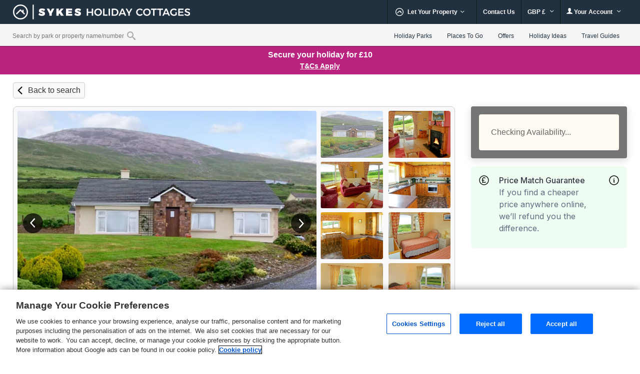

--- FILE ---
content_type: text/html; charset=UTF-8
request_url: https://www.sykescottages.co.uk/cottage/County-Kerry-Church-Cove/Herons-Nest-4685.html
body_size: 96132
content:
<!DOCTYPE html>
<html lang="en" >
<head><script type="text/javascript">(window.NREUM||(NREUM={})).init={privacy:{cookies_enabled:true},ajax:{deny_list:["bam.nr-data.net"]},feature_flags:["soft_nav"],distributed_tracing:{enabled:true}};(window.NREUM||(NREUM={})).loader_config={agentID:"718412109",accountID:"709395",trustKey:"709395",xpid:"UwYOUl9WGwQAVFZVAQIAUQ==",licenseKey:"e799bb56f3",applicationID:"700776377",browserID:"718412109"};;/*! For license information please see nr-loader-spa-1.308.0.min.js.LICENSE.txt */
(()=>{var e,t,r={384:(e,t,r)=>{"use strict";r.d(t,{NT:()=>a,US:()=>u,Zm:()=>o,bQ:()=>d,dV:()=>c,pV:()=>l});var n=r(6154),i=r(1863),s=r(1910);const a={beacon:"bam.nr-data.net",errorBeacon:"bam.nr-data.net"};function o(){return n.gm.NREUM||(n.gm.NREUM={}),void 0===n.gm.newrelic&&(n.gm.newrelic=n.gm.NREUM),n.gm.NREUM}function c(){let e=o();return e.o||(e.o={ST:n.gm.setTimeout,SI:n.gm.setImmediate||n.gm.setInterval,CT:n.gm.clearTimeout,XHR:n.gm.XMLHttpRequest,REQ:n.gm.Request,EV:n.gm.Event,PR:n.gm.Promise,MO:n.gm.MutationObserver,FETCH:n.gm.fetch,WS:n.gm.WebSocket},(0,s.i)(...Object.values(e.o))),e}function d(e,t){let r=o();r.initializedAgents??={},t.initializedAt={ms:(0,i.t)(),date:new Date},r.initializedAgents[e]=t}function u(e,t){o()[e]=t}function l(){return function(){let e=o();const t=e.info||{};e.info={beacon:a.beacon,errorBeacon:a.errorBeacon,...t}}(),function(){let e=o();const t=e.init||{};e.init={...t}}(),c(),function(){let e=o();const t=e.loader_config||{};e.loader_config={...t}}(),o()}},782:(e,t,r)=>{"use strict";r.d(t,{T:()=>n});const n=r(860).K7.pageViewTiming},860:(e,t,r)=>{"use strict";r.d(t,{$J:()=>u,K7:()=>c,P3:()=>d,XX:()=>i,Yy:()=>o,df:()=>s,qY:()=>n,v4:()=>a});const n="events",i="jserrors",s="browser/blobs",a="rum",o="browser/logs",c={ajax:"ajax",genericEvents:"generic_events",jserrors:i,logging:"logging",metrics:"metrics",pageAction:"page_action",pageViewEvent:"page_view_event",pageViewTiming:"page_view_timing",sessionReplay:"session_replay",sessionTrace:"session_trace",softNav:"soft_navigations",spa:"spa"},d={[c.pageViewEvent]:1,[c.pageViewTiming]:2,[c.metrics]:3,[c.jserrors]:4,[c.spa]:5,[c.ajax]:6,[c.sessionTrace]:7,[c.softNav]:8,[c.sessionReplay]:9,[c.logging]:10,[c.genericEvents]:11},u={[c.pageViewEvent]:a,[c.pageViewTiming]:n,[c.ajax]:n,[c.spa]:n,[c.softNav]:n,[c.metrics]:i,[c.jserrors]:i,[c.sessionTrace]:s,[c.sessionReplay]:s,[c.logging]:o,[c.genericEvents]:"ins"}},944:(e,t,r)=>{"use strict";r.d(t,{R:()=>i});var n=r(3241);function i(e,t){"function"==typeof console.debug&&(console.debug("New Relic Warning: https://github.com/newrelic/newrelic-browser-agent/blob/main/docs/warning-codes.md#".concat(e),t),(0,n.W)({agentIdentifier:null,drained:null,type:"data",name:"warn",feature:"warn",data:{code:e,secondary:t}}))}},993:(e,t,r)=>{"use strict";r.d(t,{A$:()=>s,ET:()=>a,TZ:()=>o,p_:()=>i});var n=r(860);const i={ERROR:"ERROR",WARN:"WARN",INFO:"INFO",DEBUG:"DEBUG",TRACE:"TRACE"},s={OFF:0,ERROR:1,WARN:2,INFO:3,DEBUG:4,TRACE:5},a="log",o=n.K7.logging},1541:(e,t,r)=>{"use strict";r.d(t,{U:()=>i,f:()=>n});const n={MFE:"MFE",BA:"BA"};function i(e,t){if(2!==t?.harvestEndpointVersion)return{};const r=t.agentRef.runtime.appMetadata.agents[0].entityGuid;return e?{"source.id":e.id,"source.name":e.name,"source.type":e.type,"parent.id":e.parent?.id||r,"parent.type":e.parent?.type||n.BA}:{"entity.guid":r,appId:t.agentRef.info.applicationID}}},1687:(e,t,r)=>{"use strict";r.d(t,{Ak:()=>d,Ze:()=>h,x3:()=>u});var n=r(3241),i=r(7836),s=r(3606),a=r(860),o=r(2646);const c={};function d(e,t){const r={staged:!1,priority:a.P3[t]||0};l(e),c[e].get(t)||c[e].set(t,r)}function u(e,t){e&&c[e]&&(c[e].get(t)&&c[e].delete(t),p(e,t,!1),c[e].size&&f(e))}function l(e){if(!e)throw new Error("agentIdentifier required");c[e]||(c[e]=new Map)}function h(e="",t="feature",r=!1){if(l(e),!e||!c[e].get(t)||r)return p(e,t);c[e].get(t).staged=!0,f(e)}function f(e){const t=Array.from(c[e]);t.every(([e,t])=>t.staged)&&(t.sort((e,t)=>e[1].priority-t[1].priority),t.forEach(([t])=>{c[e].delete(t),p(e,t)}))}function p(e,t,r=!0){const a=e?i.ee.get(e):i.ee,c=s.i.handlers;if(!a.aborted&&a.backlog&&c){if((0,n.W)({agentIdentifier:e,type:"lifecycle",name:"drain",feature:t}),r){const e=a.backlog[t],r=c[t];if(r){for(let t=0;e&&t<e.length;++t)g(e[t],r);Object.entries(r).forEach(([e,t])=>{Object.values(t||{}).forEach(t=>{t[0]?.on&&t[0]?.context()instanceof o.y&&t[0].on(e,t[1])})})}}a.isolatedBacklog||delete c[t],a.backlog[t]=null,a.emit("drain-"+t,[])}}function g(e,t){var r=e[1];Object.values(t[r]||{}).forEach(t=>{var r=e[0];if(t[0]===r){var n=t[1],i=e[3],s=e[2];n.apply(i,s)}})}},1738:(e,t,r)=>{"use strict";r.d(t,{U:()=>f,Y:()=>h});var n=r(3241),i=r(9908),s=r(1863),a=r(944),o=r(5701),c=r(3969),d=r(8362),u=r(860),l=r(4261);function h(e,t,r,s){const h=s||r;!h||h[e]&&h[e]!==d.d.prototype[e]||(h[e]=function(){(0,i.p)(c.xV,["API/"+e+"/called"],void 0,u.K7.metrics,r.ee),(0,n.W)({agentIdentifier:r.agentIdentifier,drained:!!o.B?.[r.agentIdentifier],type:"data",name:"api",feature:l.Pl+e,data:{}});try{return t.apply(this,arguments)}catch(e){(0,a.R)(23,e)}})}function f(e,t,r,n,a){const o=e.info;null===r?delete o.jsAttributes[t]:o.jsAttributes[t]=r,(a||null===r)&&(0,i.p)(l.Pl+n,[(0,s.t)(),t,r],void 0,"session",e.ee)}},1741:(e,t,r)=>{"use strict";r.d(t,{W:()=>s});var n=r(944),i=r(4261);class s{#e(e,...t){if(this[e]!==s.prototype[e])return this[e](...t);(0,n.R)(35,e)}addPageAction(e,t){return this.#e(i.hG,e,t)}register(e){return this.#e(i.eY,e)}recordCustomEvent(e,t){return this.#e(i.fF,e,t)}setPageViewName(e,t){return this.#e(i.Fw,e,t)}setCustomAttribute(e,t,r){return this.#e(i.cD,e,t,r)}noticeError(e,t){return this.#e(i.o5,e,t)}setUserId(e,t=!1){return this.#e(i.Dl,e,t)}setApplicationVersion(e){return this.#e(i.nb,e)}setErrorHandler(e){return this.#e(i.bt,e)}addRelease(e,t){return this.#e(i.k6,e,t)}log(e,t){return this.#e(i.$9,e,t)}start(){return this.#e(i.d3)}finished(e){return this.#e(i.BL,e)}recordReplay(){return this.#e(i.CH)}pauseReplay(){return this.#e(i.Tb)}addToTrace(e){return this.#e(i.U2,e)}setCurrentRouteName(e){return this.#e(i.PA,e)}interaction(e){return this.#e(i.dT,e)}wrapLogger(e,t,r){return this.#e(i.Wb,e,t,r)}measure(e,t){return this.#e(i.V1,e,t)}consent(e){return this.#e(i.Pv,e)}}},1863:(e,t,r)=>{"use strict";function n(){return Math.floor(performance.now())}r.d(t,{t:()=>n})},1910:(e,t,r)=>{"use strict";r.d(t,{i:()=>s});var n=r(944);const i=new Map;function s(...e){return e.every(e=>{if(i.has(e))return i.get(e);const t="function"==typeof e?e.toString():"",r=t.includes("[native code]"),s=t.includes("nrWrapper");return r||s||(0,n.R)(64,e?.name||t),i.set(e,r),r})}},2555:(e,t,r)=>{"use strict";r.d(t,{D:()=>o,f:()=>a});var n=r(384),i=r(8122);const s={beacon:n.NT.beacon,errorBeacon:n.NT.errorBeacon,licenseKey:void 0,applicationID:void 0,sa:void 0,queueTime:void 0,applicationTime:void 0,ttGuid:void 0,user:void 0,account:void 0,product:void 0,extra:void 0,jsAttributes:{},userAttributes:void 0,atts:void 0,transactionName:void 0,tNamePlain:void 0};function a(e){try{return!!e.licenseKey&&!!e.errorBeacon&&!!e.applicationID}catch(e){return!1}}const o=e=>(0,i.a)(e,s)},2614:(e,t,r)=>{"use strict";r.d(t,{BB:()=>a,H3:()=>n,g:()=>d,iL:()=>c,tS:()=>o,uh:()=>i,wk:()=>s});const n="NRBA",i="SESSION",s=144e5,a=18e5,o={STARTED:"session-started",PAUSE:"session-pause",RESET:"session-reset",RESUME:"session-resume",UPDATE:"session-update"},c={SAME_TAB:"same-tab",CROSS_TAB:"cross-tab"},d={OFF:0,FULL:1,ERROR:2}},2646:(e,t,r)=>{"use strict";r.d(t,{y:()=>n});class n{constructor(e){this.contextId=e}}},2843:(e,t,r)=>{"use strict";r.d(t,{G:()=>s,u:()=>i});var n=r(3878);function i(e,t=!1,r,i){(0,n.DD)("visibilitychange",function(){if(t)return void("hidden"===document.visibilityState&&e());e(document.visibilityState)},r,i)}function s(e,t,r){(0,n.sp)("pagehide",e,t,r)}},3241:(e,t,r)=>{"use strict";r.d(t,{W:()=>s});var n=r(6154);const i="newrelic";function s(e={}){try{n.gm.dispatchEvent(new CustomEvent(i,{detail:e}))}catch(e){}}},3304:(e,t,r)=>{"use strict";r.d(t,{A:()=>s});var n=r(7836);const i=()=>{const e=new WeakSet;return(t,r)=>{if("object"==typeof r&&null!==r){if(e.has(r))return;e.add(r)}return r}};function s(e){try{return JSON.stringify(e,i())??""}catch(e){try{n.ee.emit("internal-error",[e])}catch(e){}return""}}},3333:(e,t,r)=>{"use strict";r.d(t,{$v:()=>u,TZ:()=>n,Xh:()=>c,Zp:()=>i,kd:()=>d,mq:()=>o,nf:()=>a,qN:()=>s});const n=r(860).K7.genericEvents,i=["auxclick","click","copy","keydown","paste","scrollend"],s=["focus","blur"],a=4,o=1e3,c=2e3,d=["PageAction","UserAction","BrowserPerformance"],u={RESOURCES:"experimental.resources",REGISTER:"register"}},3434:(e,t,r)=>{"use strict";r.d(t,{Jt:()=>s,YM:()=>d});var n=r(7836),i=r(5607);const s="nr@original:".concat(i.W),a=50;var o=Object.prototype.hasOwnProperty,c=!1;function d(e,t){return e||(e=n.ee),r.inPlace=function(e,t,n,i,s){n||(n="");const a="-"===n.charAt(0);for(let o=0;o<t.length;o++){const c=t[o],d=e[c];l(d)||(e[c]=r(d,a?c+n:n,i,c,s))}},r.flag=s,r;function r(t,r,n,c,d){return l(t)?t:(r||(r=""),nrWrapper[s]=t,function(e,t,r){if(Object.defineProperty&&Object.keys)try{return Object.keys(e).forEach(function(r){Object.defineProperty(t,r,{get:function(){return e[r]},set:function(t){return e[r]=t,t}})}),t}catch(e){u([e],r)}for(var n in e)o.call(e,n)&&(t[n]=e[n])}(t,nrWrapper,e),nrWrapper);function nrWrapper(){var s,o,l,h;let f;try{o=this,s=[...arguments],l="function"==typeof n?n(s,o):n||{}}catch(t){u([t,"",[s,o,c],l],e)}i(r+"start",[s,o,c],l,d);const p=performance.now();let g;try{return h=t.apply(o,s),g=performance.now(),h}catch(e){throw g=performance.now(),i(r+"err",[s,o,e],l,d),f=e,f}finally{const e=g-p,t={start:p,end:g,duration:e,isLongTask:e>=a,methodName:c,thrownError:f};t.isLongTask&&i("long-task",[t,o],l,d),i(r+"end",[s,o,h],l,d)}}}function i(r,n,i,s){if(!c||t){var a=c;c=!0;try{e.emit(r,n,i,t,s)}catch(t){u([t,r,n,i],e)}c=a}}}function u(e,t){t||(t=n.ee);try{t.emit("internal-error",e)}catch(e){}}function l(e){return!(e&&"function"==typeof e&&e.apply&&!e[s])}},3606:(e,t,r)=>{"use strict";r.d(t,{i:()=>s});var n=r(9908);s.on=a;var i=s.handlers={};function s(e,t,r,s){a(s||n.d,i,e,t,r)}function a(e,t,r,i,s){s||(s="feature"),e||(e=n.d);var a=t[s]=t[s]||{};(a[r]=a[r]||[]).push([e,i])}},3738:(e,t,r)=>{"use strict";r.d(t,{He:()=>i,Kp:()=>o,Lc:()=>d,Rz:()=>u,TZ:()=>n,bD:()=>s,d3:()=>a,jx:()=>l,sl:()=>h,uP:()=>c});const n=r(860).K7.sessionTrace,i="bstResource",s="resource",a="-start",o="-end",c="fn"+a,d="fn"+o,u="pushState",l=1e3,h=3e4},3785:(e,t,r)=>{"use strict";r.d(t,{R:()=>c,b:()=>d});var n=r(9908),i=r(1863),s=r(860),a=r(3969),o=r(993);function c(e,t,r={},c=o.p_.INFO,d=!0,u,l=(0,i.t)()){(0,n.p)(a.xV,["API/logging/".concat(c.toLowerCase(),"/called")],void 0,s.K7.metrics,e),(0,n.p)(o.ET,[l,t,r,c,d,u],void 0,s.K7.logging,e)}function d(e){return"string"==typeof e&&Object.values(o.p_).some(t=>t===e.toUpperCase().trim())}},3878:(e,t,r)=>{"use strict";function n(e,t){return{capture:e,passive:!1,signal:t}}function i(e,t,r=!1,i){window.addEventListener(e,t,n(r,i))}function s(e,t,r=!1,i){document.addEventListener(e,t,n(r,i))}r.d(t,{DD:()=>s,jT:()=>n,sp:()=>i})},3962:(e,t,r)=>{"use strict";r.d(t,{AM:()=>a,O2:()=>l,OV:()=>s,Qu:()=>h,TZ:()=>c,ih:()=>f,pP:()=>o,t1:()=>u,tC:()=>i,wD:()=>d});var n=r(860);const i=["click","keydown","submit"],s="popstate",a="api",o="initialPageLoad",c=n.K7.softNav,d=5e3,u=500,l={INITIAL_PAGE_LOAD:"",ROUTE_CHANGE:1,UNSPECIFIED:2},h={INTERACTION:1,AJAX:2,CUSTOM_END:3,CUSTOM_TRACER:4},f={IP:"in progress",PF:"pending finish",FIN:"finished",CAN:"cancelled"}},3969:(e,t,r)=>{"use strict";r.d(t,{TZ:()=>n,XG:()=>o,rs:()=>i,xV:()=>a,z_:()=>s});const n=r(860).K7.metrics,i="sm",s="cm",a="storeSupportabilityMetrics",o="storeEventMetrics"},4234:(e,t,r)=>{"use strict";r.d(t,{W:()=>s});var n=r(7836),i=r(1687);class s{constructor(e,t){this.agentIdentifier=e,this.ee=n.ee.get(e),this.featureName=t,this.blocked=!1}deregisterDrain(){(0,i.x3)(this.agentIdentifier,this.featureName)}}},4261:(e,t,r)=>{"use strict";r.d(t,{$9:()=>u,BL:()=>c,CH:()=>p,Dl:()=>R,Fw:()=>w,PA:()=>v,Pl:()=>n,Pv:()=>A,Tb:()=>h,U2:()=>a,V1:()=>E,Wb:()=>T,bt:()=>y,cD:()=>b,d3:()=>x,dT:()=>d,eY:()=>g,fF:()=>f,hG:()=>s,hw:()=>i,k6:()=>o,nb:()=>m,o5:()=>l});const n="api-",i=n+"ixn-",s="addPageAction",a="addToTrace",o="addRelease",c="finished",d="interaction",u="log",l="noticeError",h="pauseReplay",f="recordCustomEvent",p="recordReplay",g="register",m="setApplicationVersion",v="setCurrentRouteName",b="setCustomAttribute",y="setErrorHandler",w="setPageViewName",R="setUserId",x="start",T="wrapLogger",E="measure",A="consent"},5205:(e,t,r)=>{"use strict";r.d(t,{j:()=>S});var n=r(384),i=r(1741);var s=r(2555),a=r(3333);const o=e=>{if(!e||"string"!=typeof e)return!1;try{document.createDocumentFragment().querySelector(e)}catch{return!1}return!0};var c=r(2614),d=r(944),u=r(8122);const l="[data-nr-mask]",h=e=>(0,u.a)(e,(()=>{const e={feature_flags:[],experimental:{allow_registered_children:!1,resources:!1},mask_selector:"*",block_selector:"[data-nr-block]",mask_input_options:{color:!1,date:!1,"datetime-local":!1,email:!1,month:!1,number:!1,range:!1,search:!1,tel:!1,text:!1,time:!1,url:!1,week:!1,textarea:!1,select:!1,password:!0}};return{ajax:{deny_list:void 0,block_internal:!0,enabled:!0,autoStart:!0},api:{get allow_registered_children(){return e.feature_flags.includes(a.$v.REGISTER)||e.experimental.allow_registered_children},set allow_registered_children(t){e.experimental.allow_registered_children=t},duplicate_registered_data:!1},browser_consent_mode:{enabled:!1},distributed_tracing:{enabled:void 0,exclude_newrelic_header:void 0,cors_use_newrelic_header:void 0,cors_use_tracecontext_headers:void 0,allowed_origins:void 0},get feature_flags(){return e.feature_flags},set feature_flags(t){e.feature_flags=t},generic_events:{enabled:!0,autoStart:!0},harvest:{interval:30},jserrors:{enabled:!0,autoStart:!0},logging:{enabled:!0,autoStart:!0},metrics:{enabled:!0,autoStart:!0},obfuscate:void 0,page_action:{enabled:!0},page_view_event:{enabled:!0,autoStart:!0},page_view_timing:{enabled:!0,autoStart:!0},performance:{capture_marks:!1,capture_measures:!1,capture_detail:!0,resources:{get enabled(){return e.feature_flags.includes(a.$v.RESOURCES)||e.experimental.resources},set enabled(t){e.experimental.resources=t},asset_types:[],first_party_domains:[],ignore_newrelic:!0}},privacy:{cookies_enabled:!0},proxy:{assets:void 0,beacon:void 0},session:{expiresMs:c.wk,inactiveMs:c.BB},session_replay:{autoStart:!0,enabled:!1,preload:!1,sampling_rate:10,error_sampling_rate:100,collect_fonts:!1,inline_images:!1,fix_stylesheets:!0,mask_all_inputs:!0,get mask_text_selector(){return e.mask_selector},set mask_text_selector(t){o(t)?e.mask_selector="".concat(t,",").concat(l):""===t||null===t?e.mask_selector=l:(0,d.R)(5,t)},get block_class(){return"nr-block"},get ignore_class(){return"nr-ignore"},get mask_text_class(){return"nr-mask"},get block_selector(){return e.block_selector},set block_selector(t){o(t)?e.block_selector+=",".concat(t):""!==t&&(0,d.R)(6,t)},get mask_input_options(){return e.mask_input_options},set mask_input_options(t){t&&"object"==typeof t?e.mask_input_options={...t,password:!0}:(0,d.R)(7,t)}},session_trace:{enabled:!0,autoStart:!0},soft_navigations:{enabled:!0,autoStart:!0},spa:{enabled:!0,autoStart:!0},ssl:void 0,user_actions:{enabled:!0,elementAttributes:["id","className","tagName","type"]}}})());var f=r(6154),p=r(9324);let g=0;const m={buildEnv:p.F3,distMethod:p.Xs,version:p.xv,originTime:f.WN},v={consented:!1},b={appMetadata:{},get consented(){return this.session?.state?.consent||v.consented},set consented(e){v.consented=e},customTransaction:void 0,denyList:void 0,disabled:!1,harvester:void 0,isolatedBacklog:!1,isRecording:!1,loaderType:void 0,maxBytes:3e4,obfuscator:void 0,onerror:void 0,ptid:void 0,releaseIds:{},session:void 0,timeKeeper:void 0,registeredEntities:[],jsAttributesMetadata:{bytes:0},get harvestCount(){return++g}},y=e=>{const t=(0,u.a)(e,b),r=Object.keys(m).reduce((e,t)=>(e[t]={value:m[t],writable:!1,configurable:!0,enumerable:!0},e),{});return Object.defineProperties(t,r)};var w=r(5701);const R=e=>{const t=e.startsWith("http");e+="/",r.p=t?e:"https://"+e};var x=r(7836),T=r(3241);const E={accountID:void 0,trustKey:void 0,agentID:void 0,licenseKey:void 0,applicationID:void 0,xpid:void 0},A=e=>(0,u.a)(e,E),_=new Set;function S(e,t={},r,a){let{init:o,info:c,loader_config:d,runtime:u={},exposed:l=!0}=t;if(!c){const e=(0,n.pV)();o=e.init,c=e.info,d=e.loader_config}e.init=h(o||{}),e.loader_config=A(d||{}),c.jsAttributes??={},f.bv&&(c.jsAttributes.isWorker=!0),e.info=(0,s.D)(c);const p=e.init,g=[c.beacon,c.errorBeacon];_.has(e.agentIdentifier)||(p.proxy.assets&&(R(p.proxy.assets),g.push(p.proxy.assets)),p.proxy.beacon&&g.push(p.proxy.beacon),e.beacons=[...g],function(e){const t=(0,n.pV)();Object.getOwnPropertyNames(i.W.prototype).forEach(r=>{const n=i.W.prototype[r];if("function"!=typeof n||"constructor"===n)return;let s=t[r];e[r]&&!1!==e.exposed&&"micro-agent"!==e.runtime?.loaderType&&(t[r]=(...t)=>{const n=e[r](...t);return s?s(...t):n})})}(e),(0,n.US)("activatedFeatures",w.B)),u.denyList=[...p.ajax.deny_list||[],...p.ajax.block_internal?g:[]],u.ptid=e.agentIdentifier,u.loaderType=r,e.runtime=y(u),_.has(e.agentIdentifier)||(e.ee=x.ee.get(e.agentIdentifier),e.exposed=l,(0,T.W)({agentIdentifier:e.agentIdentifier,drained:!!w.B?.[e.agentIdentifier],type:"lifecycle",name:"initialize",feature:void 0,data:e.config})),_.add(e.agentIdentifier)}},5270:(e,t,r)=>{"use strict";r.d(t,{Aw:()=>a,SR:()=>s,rF:()=>o});var n=r(384),i=r(7767);function s(e){return!!(0,n.dV)().o.MO&&(0,i.V)(e)&&!0===e?.session_trace.enabled}function a(e){return!0===e?.session_replay.preload&&s(e)}function o(e,t){try{if("string"==typeof t?.type){if("password"===t.type.toLowerCase())return"*".repeat(e?.length||0);if(void 0!==t?.dataset?.nrUnmask||t?.classList?.contains("nr-unmask"))return e}}catch(e){}return"string"==typeof e?e.replace(/[\S]/g,"*"):"*".repeat(e?.length||0)}},5289:(e,t,r)=>{"use strict";r.d(t,{GG:()=>a,Qr:()=>c,sB:()=>o});var n=r(3878),i=r(6389);function s(){return"undefined"==typeof document||"complete"===document.readyState}function a(e,t){if(s())return e();const r=(0,i.J)(e),a=setInterval(()=>{s()&&(clearInterval(a),r())},500);(0,n.sp)("load",r,t)}function o(e){if(s())return e();(0,n.DD)("DOMContentLoaded",e)}function c(e){if(s())return e();(0,n.sp)("popstate",e)}},5607:(e,t,r)=>{"use strict";r.d(t,{W:()=>n});const n=(0,r(9566).bz)()},5701:(e,t,r)=>{"use strict";r.d(t,{B:()=>s,t:()=>a});var n=r(3241);const i=new Set,s={};function a(e,t){const r=t.agentIdentifier;s[r]??={},e&&"object"==typeof e&&(i.has(r)||(t.ee.emit("rumresp",[e]),s[r]=e,i.add(r),(0,n.W)({agentIdentifier:r,loaded:!0,drained:!0,type:"lifecycle",name:"load",feature:void 0,data:e})))}},6154:(e,t,r)=>{"use strict";r.d(t,{OF:()=>d,RI:()=>i,WN:()=>h,bv:()=>s,eN:()=>f,gm:()=>a,lR:()=>l,m:()=>c,mw:()=>o,sb:()=>u});var n=r(1863);const i="undefined"!=typeof window&&!!window.document,s="undefined"!=typeof WorkerGlobalScope&&("undefined"!=typeof self&&self instanceof WorkerGlobalScope&&self.navigator instanceof WorkerNavigator||"undefined"!=typeof globalThis&&globalThis instanceof WorkerGlobalScope&&globalThis.navigator instanceof WorkerNavigator),a=i?window:"undefined"!=typeof WorkerGlobalScope&&("undefined"!=typeof self&&self instanceof WorkerGlobalScope&&self||"undefined"!=typeof globalThis&&globalThis instanceof WorkerGlobalScope&&globalThis),o=Boolean("hidden"===a?.document?.visibilityState),c=""+a?.location,d=/iPad|iPhone|iPod/.test(a.navigator?.userAgent),u=d&&"undefined"==typeof SharedWorker,l=(()=>{const e=a.navigator?.userAgent?.match(/Firefox[/\s](\d+\.\d+)/);return Array.isArray(e)&&e.length>=2?+e[1]:0})(),h=Date.now()-(0,n.t)(),f=()=>"undefined"!=typeof PerformanceNavigationTiming&&a?.performance?.getEntriesByType("navigation")?.[0]?.responseStart},6344:(e,t,r)=>{"use strict";r.d(t,{BB:()=>u,Qb:()=>l,TZ:()=>i,Ug:()=>a,Vh:()=>s,_s:()=>o,bc:()=>d,yP:()=>c});var n=r(2614);const i=r(860).K7.sessionReplay,s="errorDuringReplay",a=.12,o={DomContentLoaded:0,Load:1,FullSnapshot:2,IncrementalSnapshot:3,Meta:4,Custom:5},c={[n.g.ERROR]:15e3,[n.g.FULL]:3e5,[n.g.OFF]:0},d={RESET:{message:"Session was reset",sm:"Reset"},IMPORT:{message:"Recorder failed to import",sm:"Import"},TOO_MANY:{message:"429: Too Many Requests",sm:"Too-Many"},TOO_BIG:{message:"Payload was too large",sm:"Too-Big"},CROSS_TAB:{message:"Session Entity was set to OFF on another tab",sm:"Cross-Tab"},ENTITLEMENTS:{message:"Session Replay is not allowed and will not be started",sm:"Entitlement"}},u=5e3,l={API:"api",RESUME:"resume",SWITCH_TO_FULL:"switchToFull",INITIALIZE:"initialize",PRELOAD:"preload"}},6389:(e,t,r)=>{"use strict";function n(e,t=500,r={}){const n=r?.leading||!1;let i;return(...r)=>{n&&void 0===i&&(e.apply(this,r),i=setTimeout(()=>{i=clearTimeout(i)},t)),n||(clearTimeout(i),i=setTimeout(()=>{e.apply(this,r)},t))}}function i(e){let t=!1;return(...r)=>{t||(t=!0,e.apply(this,r))}}r.d(t,{J:()=>i,s:()=>n})},6630:(e,t,r)=>{"use strict";r.d(t,{T:()=>n});const n=r(860).K7.pageViewEvent},6774:(e,t,r)=>{"use strict";r.d(t,{T:()=>n});const n=r(860).K7.jserrors},7295:(e,t,r)=>{"use strict";r.d(t,{Xv:()=>a,gX:()=>i,iW:()=>s});var n=[];function i(e){if(!e||s(e))return!1;if(0===n.length)return!0;if("*"===n[0].hostname)return!1;for(var t=0;t<n.length;t++){var r=n[t];if(r.hostname.test(e.hostname)&&r.pathname.test(e.pathname))return!1}return!0}function s(e){return void 0===e.hostname}function a(e){if(n=[],e&&e.length)for(var t=0;t<e.length;t++){let r=e[t];if(!r)continue;if("*"===r)return void(n=[{hostname:"*"}]);0===r.indexOf("http://")?r=r.substring(7):0===r.indexOf("https://")&&(r=r.substring(8));const i=r.indexOf("/");let s,a;i>0?(s=r.substring(0,i),a=r.substring(i)):(s=r,a="*");let[c]=s.split(":");n.push({hostname:o(c),pathname:o(a,!0)})}}function o(e,t=!1){const r=e.replace(/[.+?^${}()|[\]\\]/g,e=>"\\"+e).replace(/\*/g,".*?");return new RegExp((t?"^":"")+r+"$")}},7485:(e,t,r)=>{"use strict";r.d(t,{D:()=>i});var n=r(6154);function i(e){if(0===(e||"").indexOf("data:"))return{protocol:"data"};try{const t=new URL(e,location.href),r={port:t.port,hostname:t.hostname,pathname:t.pathname,search:t.search,protocol:t.protocol.slice(0,t.protocol.indexOf(":")),sameOrigin:t.protocol===n.gm?.location?.protocol&&t.host===n.gm?.location?.host};return r.port&&""!==r.port||("http:"===t.protocol&&(r.port="80"),"https:"===t.protocol&&(r.port="443")),r.pathname&&""!==r.pathname?r.pathname.startsWith("/")||(r.pathname="/".concat(r.pathname)):r.pathname="/",r}catch(e){return{}}}},7699:(e,t,r)=>{"use strict";r.d(t,{It:()=>s,KC:()=>o,No:()=>i,qh:()=>a});var n=r(860);const i=16e3,s=1e6,a="SESSION_ERROR",o={[n.K7.logging]:!0,[n.K7.genericEvents]:!1,[n.K7.jserrors]:!1,[n.K7.ajax]:!1}},7767:(e,t,r)=>{"use strict";r.d(t,{V:()=>i});var n=r(6154);const i=e=>n.RI&&!0===e?.privacy.cookies_enabled},7836:(e,t,r)=>{"use strict";r.d(t,{P:()=>o,ee:()=>c});var n=r(384),i=r(8990),s=r(2646),a=r(5607);const o="nr@context:".concat(a.W),c=function e(t,r){var n={},a={},u={},l=!1;try{l=16===r.length&&d.initializedAgents?.[r]?.runtime.isolatedBacklog}catch(e){}var h={on:p,addEventListener:p,removeEventListener:function(e,t){var r=n[e];if(!r)return;for(var i=0;i<r.length;i++)r[i]===t&&r.splice(i,1)},emit:function(e,r,n,i,s){!1!==s&&(s=!0);if(c.aborted&&!i)return;t&&s&&t.emit(e,r,n);var o=f(n);g(e).forEach(e=>{e.apply(o,r)});var d=v()[a[e]];d&&d.push([h,e,r,o]);return o},get:m,listeners:g,context:f,buffer:function(e,t){const r=v();if(t=t||"feature",h.aborted)return;Object.entries(e||{}).forEach(([e,n])=>{a[n]=t,t in r||(r[t]=[])})},abort:function(){h._aborted=!0,Object.keys(h.backlog).forEach(e=>{delete h.backlog[e]})},isBuffering:function(e){return!!v()[a[e]]},debugId:r,backlog:l?{}:t&&"object"==typeof t.backlog?t.backlog:{},isolatedBacklog:l};return Object.defineProperty(h,"aborted",{get:()=>{let e=h._aborted||!1;return e||(t&&(e=t.aborted),e)}}),h;function f(e){return e&&e instanceof s.y?e:e?(0,i.I)(e,o,()=>new s.y(o)):new s.y(o)}function p(e,t){n[e]=g(e).concat(t)}function g(e){return n[e]||[]}function m(t){return u[t]=u[t]||e(h,t)}function v(){return h.backlog}}(void 0,"globalEE"),d=(0,n.Zm)();d.ee||(d.ee=c)},8122:(e,t,r)=>{"use strict";r.d(t,{a:()=>i});var n=r(944);function i(e,t){try{if(!e||"object"!=typeof e)return(0,n.R)(3);if(!t||"object"!=typeof t)return(0,n.R)(4);const r=Object.create(Object.getPrototypeOf(t),Object.getOwnPropertyDescriptors(t)),s=0===Object.keys(r).length?e:r;for(let a in s)if(void 0!==e[a])try{if(null===e[a]){r[a]=null;continue}Array.isArray(e[a])&&Array.isArray(t[a])?r[a]=Array.from(new Set([...e[a],...t[a]])):"object"==typeof e[a]&&"object"==typeof t[a]?r[a]=i(e[a],t[a]):r[a]=e[a]}catch(e){r[a]||(0,n.R)(1,e)}return r}catch(e){(0,n.R)(2,e)}}},8139:(e,t,r)=>{"use strict";r.d(t,{u:()=>h});var n=r(7836),i=r(3434),s=r(8990),a=r(6154);const o={},c=a.gm.XMLHttpRequest,d="addEventListener",u="removeEventListener",l="nr@wrapped:".concat(n.P);function h(e){var t=function(e){return(e||n.ee).get("events")}(e);if(o[t.debugId]++)return t;o[t.debugId]=1;var r=(0,i.YM)(t,!0);function h(e){r.inPlace(e,[d,u],"-",p)}function p(e,t){return e[1]}return"getPrototypeOf"in Object&&(a.RI&&f(document,h),c&&f(c.prototype,h),f(a.gm,h)),t.on(d+"-start",function(e,t){var n=e[1];if(null!==n&&("function"==typeof n||"object"==typeof n)&&"newrelic"!==e[0]){var i=(0,s.I)(n,l,function(){var e={object:function(){if("function"!=typeof n.handleEvent)return;return n.handleEvent.apply(n,arguments)},function:n}[typeof n];return e?r(e,"fn-",null,e.name||"anonymous"):n});this.wrapped=e[1]=i}}),t.on(u+"-start",function(e){e[1]=this.wrapped||e[1]}),t}function f(e,t,...r){let n=e;for(;"object"==typeof n&&!Object.prototype.hasOwnProperty.call(n,d);)n=Object.getPrototypeOf(n);n&&t(n,...r)}},8362:(e,t,r)=>{"use strict";r.d(t,{d:()=>s});var n=r(9566),i=r(1741);class s extends i.W{agentIdentifier=(0,n.LA)(16)}},8374:(e,t,r)=>{r.nc=(()=>{try{return document?.currentScript?.nonce}catch(e){}return""})()},8990:(e,t,r)=>{"use strict";r.d(t,{I:()=>i});var n=Object.prototype.hasOwnProperty;function i(e,t,r){if(n.call(e,t))return e[t];var i=r();if(Object.defineProperty&&Object.keys)try{return Object.defineProperty(e,t,{value:i,writable:!0,enumerable:!1}),i}catch(e){}return e[t]=i,i}},9119:(e,t,r)=>{"use strict";r.d(t,{L:()=>s});var n=/([^?#]*)[^#]*(#[^?]*|$).*/,i=/([^?#]*)().*/;function s(e,t){return e?e.replace(t?n:i,"$1$2"):e}},9300:(e,t,r)=>{"use strict";r.d(t,{T:()=>n});const n=r(860).K7.ajax},9324:(e,t,r)=>{"use strict";r.d(t,{AJ:()=>a,F3:()=>i,Xs:()=>s,Yq:()=>o,xv:()=>n});const n="1.308.0",i="PROD",s="CDN",a="@newrelic/rrweb",o="1.0.1"},9566:(e,t,r)=>{"use strict";r.d(t,{LA:()=>o,ZF:()=>c,bz:()=>a,el:()=>d});var n=r(6154);const i="xxxxxxxx-xxxx-4xxx-yxxx-xxxxxxxxxxxx";function s(e,t){return e?15&e[t]:16*Math.random()|0}function a(){const e=n.gm?.crypto||n.gm?.msCrypto;let t,r=0;return e&&e.getRandomValues&&(t=e.getRandomValues(new Uint8Array(30))),i.split("").map(e=>"x"===e?s(t,r++).toString(16):"y"===e?(3&s()|8).toString(16):e).join("")}function o(e){const t=n.gm?.crypto||n.gm?.msCrypto;let r,i=0;t&&t.getRandomValues&&(r=t.getRandomValues(new Uint8Array(e)));const a=[];for(var o=0;o<e;o++)a.push(s(r,i++).toString(16));return a.join("")}function c(){return o(16)}function d(){return o(32)}},9908:(e,t,r)=>{"use strict";r.d(t,{d:()=>n,p:()=>i});var n=r(7836).ee.get("handle");function i(e,t,r,i,s){s?(s.buffer([e],i),s.emit(e,t,r)):(n.buffer([e],i),n.emit(e,t,r))}}},n={};function i(e){var t=n[e];if(void 0!==t)return t.exports;var s=n[e]={exports:{}};return r[e](s,s.exports,i),s.exports}i.m=r,i.d=(e,t)=>{for(var r in t)i.o(t,r)&&!i.o(e,r)&&Object.defineProperty(e,r,{enumerable:!0,get:t[r]})},i.f={},i.e=e=>Promise.all(Object.keys(i.f).reduce((t,r)=>(i.f[r](e,t),t),[])),i.u=e=>({212:"nr-spa-compressor",249:"nr-spa-recorder",478:"nr-spa"}[e]+"-1.308.0.min.js"),i.o=(e,t)=>Object.prototype.hasOwnProperty.call(e,t),e={},t="NRBA-1.308.0.PROD:",i.l=(r,n,s,a)=>{if(e[r])e[r].push(n);else{var o,c;if(void 0!==s)for(var d=document.getElementsByTagName("script"),u=0;u<d.length;u++){var l=d[u];if(l.getAttribute("src")==r||l.getAttribute("data-webpack")==t+s){o=l;break}}if(!o){c=!0;var h={478:"sha512-RSfSVnmHk59T/uIPbdSE0LPeqcEdF4/+XhfJdBuccH5rYMOEZDhFdtnh6X6nJk7hGpzHd9Ujhsy7lZEz/ORYCQ==",249:"sha512-ehJXhmntm85NSqW4MkhfQqmeKFulra3klDyY0OPDUE+sQ3GokHlPh1pmAzuNy//3j4ac6lzIbmXLvGQBMYmrkg==",212:"sha512-B9h4CR46ndKRgMBcK+j67uSR2RCnJfGefU+A7FrgR/k42ovXy5x/MAVFiSvFxuVeEk/pNLgvYGMp1cBSK/G6Fg=="};(o=document.createElement("script")).charset="utf-8",i.nc&&o.setAttribute("nonce",i.nc),o.setAttribute("data-webpack",t+s),o.src=r,0!==o.src.indexOf(window.location.origin+"/")&&(o.crossOrigin="anonymous"),h[a]&&(o.integrity=h[a])}e[r]=[n];var f=(t,n)=>{o.onerror=o.onload=null,clearTimeout(p);var i=e[r];if(delete e[r],o.parentNode&&o.parentNode.removeChild(o),i&&i.forEach(e=>e(n)),t)return t(n)},p=setTimeout(f.bind(null,void 0,{type:"timeout",target:o}),12e4);o.onerror=f.bind(null,o.onerror),o.onload=f.bind(null,o.onload),c&&document.head.appendChild(o)}},i.r=e=>{"undefined"!=typeof Symbol&&Symbol.toStringTag&&Object.defineProperty(e,Symbol.toStringTag,{value:"Module"}),Object.defineProperty(e,"__esModule",{value:!0})},i.p="https://js-agent.newrelic.com/",(()=>{var e={38:0,788:0};i.f.j=(t,r)=>{var n=i.o(e,t)?e[t]:void 0;if(0!==n)if(n)r.push(n[2]);else{var s=new Promise((r,i)=>n=e[t]=[r,i]);r.push(n[2]=s);var a=i.p+i.u(t),o=new Error;i.l(a,r=>{if(i.o(e,t)&&(0!==(n=e[t])&&(e[t]=void 0),n)){var s=r&&("load"===r.type?"missing":r.type),a=r&&r.target&&r.target.src;o.message="Loading chunk "+t+" failed: ("+s+": "+a+")",o.name="ChunkLoadError",o.type=s,o.request=a,n[1](o)}},"chunk-"+t,t)}};var t=(t,r)=>{var n,s,[a,o,c]=r,d=0;if(a.some(t=>0!==e[t])){for(n in o)i.o(o,n)&&(i.m[n]=o[n]);if(c)c(i)}for(t&&t(r);d<a.length;d++)s=a[d],i.o(e,s)&&e[s]&&e[s][0](),e[s]=0},r=self["webpackChunk:NRBA-1.308.0.PROD"]=self["webpackChunk:NRBA-1.308.0.PROD"]||[];r.forEach(t.bind(null,0)),r.push=t.bind(null,r.push.bind(r))})(),(()=>{"use strict";i(8374);var e=i(8362),t=i(860);const r=Object.values(t.K7);var n=i(5205);var s=i(9908),a=i(1863),o=i(4261),c=i(1738);var d=i(1687),u=i(4234),l=i(5289),h=i(6154),f=i(944),p=i(5270),g=i(7767),m=i(6389),v=i(7699);class b extends u.W{constructor(e,t){super(e.agentIdentifier,t),this.agentRef=e,this.abortHandler=void 0,this.featAggregate=void 0,this.loadedSuccessfully=void 0,this.onAggregateImported=new Promise(e=>{this.loadedSuccessfully=e}),this.deferred=Promise.resolve(),!1===e.init[this.featureName].autoStart?this.deferred=new Promise((t,r)=>{this.ee.on("manual-start-all",(0,m.J)(()=>{(0,d.Ak)(e.agentIdentifier,this.featureName),t()}))}):(0,d.Ak)(e.agentIdentifier,t)}importAggregator(e,t,r={}){if(this.featAggregate)return;const n=async()=>{let n;await this.deferred;try{if((0,g.V)(e.init)){const{setupAgentSession:t}=await i.e(478).then(i.bind(i,8766));n=t(e)}}catch(e){(0,f.R)(20,e),this.ee.emit("internal-error",[e]),(0,s.p)(v.qh,[e],void 0,this.featureName,this.ee)}try{if(!this.#t(this.featureName,n,e.init))return(0,d.Ze)(this.agentIdentifier,this.featureName),void this.loadedSuccessfully(!1);const{Aggregate:i}=await t();this.featAggregate=new i(e,r),e.runtime.harvester.initializedAggregates.push(this.featAggregate),this.loadedSuccessfully(!0)}catch(e){(0,f.R)(34,e),this.abortHandler?.(),(0,d.Ze)(this.agentIdentifier,this.featureName,!0),this.loadedSuccessfully(!1),this.ee&&this.ee.abort()}};h.RI?(0,l.GG)(()=>n(),!0):n()}#t(e,r,n){if(this.blocked)return!1;switch(e){case t.K7.sessionReplay:return(0,p.SR)(n)&&!!r;case t.K7.sessionTrace:return!!r;default:return!0}}}var y=i(6630),w=i(2614),R=i(3241);class x extends b{static featureName=y.T;constructor(e){var t;super(e,y.T),this.setupInspectionEvents(e.agentIdentifier),t=e,(0,c.Y)(o.Fw,function(e,r){"string"==typeof e&&("/"!==e.charAt(0)&&(e="/"+e),t.runtime.customTransaction=(r||"http://custom.transaction")+e,(0,s.p)(o.Pl+o.Fw,[(0,a.t)()],void 0,void 0,t.ee))},t),this.importAggregator(e,()=>i.e(478).then(i.bind(i,2467)))}setupInspectionEvents(e){const t=(t,r)=>{t&&(0,R.W)({agentIdentifier:e,timeStamp:t.timeStamp,loaded:"complete"===t.target.readyState,type:"window",name:r,data:t.target.location+""})};(0,l.sB)(e=>{t(e,"DOMContentLoaded")}),(0,l.GG)(e=>{t(e,"load")}),(0,l.Qr)(e=>{t(e,"navigate")}),this.ee.on(w.tS.UPDATE,(t,r)=>{(0,R.W)({agentIdentifier:e,type:"lifecycle",name:"session",data:r})})}}var T=i(384);class E extends e.d{constructor(e){var t;(super(),h.gm)?(this.features={},(0,T.bQ)(this.agentIdentifier,this),this.desiredFeatures=new Set(e.features||[]),this.desiredFeatures.add(x),(0,n.j)(this,e,e.loaderType||"agent"),t=this,(0,c.Y)(o.cD,function(e,r,n=!1){if("string"==typeof e){if(["string","number","boolean"].includes(typeof r)||null===r)return(0,c.U)(t,e,r,o.cD,n);(0,f.R)(40,typeof r)}else(0,f.R)(39,typeof e)},t),function(e){(0,c.Y)(o.Dl,function(t,r=!1){if("string"!=typeof t&&null!==t)return void(0,f.R)(41,typeof t);const n=e.info.jsAttributes["enduser.id"];r&&null!=n&&n!==t?(0,s.p)(o.Pl+"setUserIdAndResetSession",[t],void 0,"session",e.ee):(0,c.U)(e,"enduser.id",t,o.Dl,!0)},e)}(this),function(e){(0,c.Y)(o.nb,function(t){if("string"==typeof t||null===t)return(0,c.U)(e,"application.version",t,o.nb,!1);(0,f.R)(42,typeof t)},e)}(this),function(e){(0,c.Y)(o.d3,function(){e.ee.emit("manual-start-all")},e)}(this),function(e){(0,c.Y)(o.Pv,function(t=!0){if("boolean"==typeof t){if((0,s.p)(o.Pl+o.Pv,[t],void 0,"session",e.ee),e.runtime.consented=t,t){const t=e.features.page_view_event;t.onAggregateImported.then(e=>{const r=t.featAggregate;e&&!r.sentRum&&r.sendRum()})}}else(0,f.R)(65,typeof t)},e)}(this),this.run()):(0,f.R)(21)}get config(){return{info:this.info,init:this.init,loader_config:this.loader_config,runtime:this.runtime}}get api(){return this}run(){try{const e=function(e){const t={};return r.forEach(r=>{t[r]=!!e[r]?.enabled}),t}(this.init),n=[...this.desiredFeatures];n.sort((e,r)=>t.P3[e.featureName]-t.P3[r.featureName]),n.forEach(r=>{if(!e[r.featureName]&&r.featureName!==t.K7.pageViewEvent)return;if(r.featureName===t.K7.spa)return void(0,f.R)(67);const n=function(e){switch(e){case t.K7.ajax:return[t.K7.jserrors];case t.K7.sessionTrace:return[t.K7.ajax,t.K7.pageViewEvent];case t.K7.sessionReplay:return[t.K7.sessionTrace];case t.K7.pageViewTiming:return[t.K7.pageViewEvent];default:return[]}}(r.featureName).filter(e=>!(e in this.features));n.length>0&&(0,f.R)(36,{targetFeature:r.featureName,missingDependencies:n}),this.features[r.featureName]=new r(this)})}catch(e){(0,f.R)(22,e);for(const e in this.features)this.features[e].abortHandler?.();const t=(0,T.Zm)();delete t.initializedAgents[this.agentIdentifier]?.features,delete this.sharedAggregator;return t.ee.get(this.agentIdentifier).abort(),!1}}}var A=i(2843),_=i(782);class S extends b{static featureName=_.T;constructor(e){super(e,_.T),h.RI&&((0,A.u)(()=>(0,s.p)("docHidden",[(0,a.t)()],void 0,_.T,this.ee),!0),(0,A.G)(()=>(0,s.p)("winPagehide",[(0,a.t)()],void 0,_.T,this.ee)),this.importAggregator(e,()=>i.e(478).then(i.bind(i,9917))))}}var O=i(3969);class I extends b{static featureName=O.TZ;constructor(e){super(e,O.TZ),h.RI&&document.addEventListener("securitypolicyviolation",e=>{(0,s.p)(O.xV,["Generic/CSPViolation/Detected"],void 0,this.featureName,this.ee)}),this.importAggregator(e,()=>i.e(478).then(i.bind(i,6555)))}}var N=i(6774),P=i(3878),k=i(3304);class D{constructor(e,t,r,n,i){this.name="UncaughtError",this.message="string"==typeof e?e:(0,k.A)(e),this.sourceURL=t,this.line=r,this.column=n,this.__newrelic=i}}function C(e){return M(e)?e:new D(void 0!==e?.message?e.message:e,e?.filename||e?.sourceURL,e?.lineno||e?.line,e?.colno||e?.col,e?.__newrelic,e?.cause)}function j(e){const t="Unhandled Promise Rejection: ";if(!e?.reason)return;if(M(e.reason)){try{e.reason.message.startsWith(t)||(e.reason.message=t+e.reason.message)}catch(e){}return C(e.reason)}const r=C(e.reason);return(r.message||"").startsWith(t)||(r.message=t+r.message),r}function L(e){if(e.error instanceof SyntaxError&&!/:\d+$/.test(e.error.stack?.trim())){const t=new D(e.message,e.filename,e.lineno,e.colno,e.error.__newrelic,e.cause);return t.name=SyntaxError.name,t}return M(e.error)?e.error:C(e)}function M(e){return e instanceof Error&&!!e.stack}function H(e,r,n,i,o=(0,a.t)()){"string"==typeof e&&(e=new Error(e)),(0,s.p)("err",[e,o,!1,r,n.runtime.isRecording,void 0,i],void 0,t.K7.jserrors,n.ee),(0,s.p)("uaErr",[],void 0,t.K7.genericEvents,n.ee)}var B=i(1541),K=i(993),W=i(3785);function U(e,{customAttributes:t={},level:r=K.p_.INFO}={},n,i,s=(0,a.t)()){(0,W.R)(n.ee,e,t,r,!1,i,s)}function F(e,r,n,i,c=(0,a.t)()){(0,s.p)(o.Pl+o.hG,[c,e,r,i],void 0,t.K7.genericEvents,n.ee)}function V(e,r,n,i,c=(0,a.t)()){const{start:d,end:u,customAttributes:l}=r||{},h={customAttributes:l||{}};if("object"!=typeof h.customAttributes||"string"!=typeof e||0===e.length)return void(0,f.R)(57);const p=(e,t)=>null==e?t:"number"==typeof e?e:e instanceof PerformanceMark?e.startTime:Number.NaN;if(h.start=p(d,0),h.end=p(u,c),Number.isNaN(h.start)||Number.isNaN(h.end))(0,f.R)(57);else{if(h.duration=h.end-h.start,!(h.duration<0))return(0,s.p)(o.Pl+o.V1,[h,e,i],void 0,t.K7.genericEvents,n.ee),h;(0,f.R)(58)}}function G(e,r={},n,i,c=(0,a.t)()){(0,s.p)(o.Pl+o.fF,[c,e,r,i],void 0,t.K7.genericEvents,n.ee)}function z(e){(0,c.Y)(o.eY,function(t){return Y(e,t)},e)}function Y(e,r,n){(0,f.R)(54,"newrelic.register"),r||={},r.type=B.f.MFE,r.licenseKey||=e.info.licenseKey,r.blocked=!1,r.parent=n||{},Array.isArray(r.tags)||(r.tags=[]);const i={};r.tags.forEach(e=>{"name"!==e&&"id"!==e&&(i["source.".concat(e)]=!0)}),r.isolated??=!0;let o=()=>{};const c=e.runtime.registeredEntities;if(!r.isolated){const e=c.find(({metadata:{target:{id:e}}})=>e===r.id&&!r.isolated);if(e)return e}const d=e=>{r.blocked=!0,o=e};function u(e){return"string"==typeof e&&!!e.trim()&&e.trim().length<501||"number"==typeof e}e.init.api.allow_registered_children||d((0,m.J)(()=>(0,f.R)(55))),u(r.id)&&u(r.name)||d((0,m.J)(()=>(0,f.R)(48,r)));const l={addPageAction:(t,n={})=>g(F,[t,{...i,...n},e],r),deregister:()=>{d((0,m.J)(()=>(0,f.R)(68)))},log:(t,n={})=>g(U,[t,{...n,customAttributes:{...i,...n.customAttributes||{}}},e],r),measure:(t,n={})=>g(V,[t,{...n,customAttributes:{...i,...n.customAttributes||{}}},e],r),noticeError:(t,n={})=>g(H,[t,{...i,...n},e],r),register:(t={})=>g(Y,[e,t],l.metadata.target),recordCustomEvent:(t,n={})=>g(G,[t,{...i,...n},e],r),setApplicationVersion:e=>p("application.version",e),setCustomAttribute:(e,t)=>p(e,t),setUserId:e=>p("enduser.id",e),metadata:{customAttributes:i,target:r}},h=()=>(r.blocked&&o(),r.blocked);h()||c.push(l);const p=(e,t)=>{h()||(i[e]=t)},g=(r,n,i)=>{if(h())return;const o=(0,a.t)();(0,s.p)(O.xV,["API/register/".concat(r.name,"/called")],void 0,t.K7.metrics,e.ee);try{if(e.init.api.duplicate_registered_data&&"register"!==r.name){let e=n;if(n[1]instanceof Object){const t={"child.id":i.id,"child.type":i.type};e="customAttributes"in n[1]?[n[0],{...n[1],customAttributes:{...n[1].customAttributes,...t}},...n.slice(2)]:[n[0],{...n[1],...t},...n.slice(2)]}r(...e,void 0,o)}return r(...n,i,o)}catch(e){(0,f.R)(50,e)}};return l}class Z extends b{static featureName=N.T;constructor(e){var t;super(e,N.T),t=e,(0,c.Y)(o.o5,(e,r)=>H(e,r,t),t),function(e){(0,c.Y)(o.bt,function(t){e.runtime.onerror=t},e)}(e),function(e){let t=0;(0,c.Y)(o.k6,function(e,r){++t>10||(this.runtime.releaseIds[e.slice(-200)]=(""+r).slice(-200))},e)}(e),z(e);try{this.removeOnAbort=new AbortController}catch(e){}this.ee.on("internal-error",(t,r)=>{this.abortHandler&&(0,s.p)("ierr",[C(t),(0,a.t)(),!0,{},e.runtime.isRecording,r],void 0,this.featureName,this.ee)}),h.gm.addEventListener("unhandledrejection",t=>{this.abortHandler&&(0,s.p)("err",[j(t),(0,a.t)(),!1,{unhandledPromiseRejection:1},e.runtime.isRecording],void 0,this.featureName,this.ee)},(0,P.jT)(!1,this.removeOnAbort?.signal)),h.gm.addEventListener("error",t=>{this.abortHandler&&(0,s.p)("err",[L(t),(0,a.t)(),!1,{},e.runtime.isRecording],void 0,this.featureName,this.ee)},(0,P.jT)(!1,this.removeOnAbort?.signal)),this.abortHandler=this.#r,this.importAggregator(e,()=>i.e(478).then(i.bind(i,2176)))}#r(){this.removeOnAbort?.abort(),this.abortHandler=void 0}}var q=i(8990);let X=1;function J(e){const t=typeof e;return!e||"object"!==t&&"function"!==t?-1:e===h.gm?0:(0,q.I)(e,"nr@id",function(){return X++})}function Q(e){if("string"==typeof e&&e.length)return e.length;if("object"==typeof e){if("undefined"!=typeof ArrayBuffer&&e instanceof ArrayBuffer&&e.byteLength)return e.byteLength;if("undefined"!=typeof Blob&&e instanceof Blob&&e.size)return e.size;if(!("undefined"!=typeof FormData&&e instanceof FormData))try{return(0,k.A)(e).length}catch(e){return}}}var ee=i(8139),te=i(7836),re=i(3434);const ne={},ie=["open","send"];function se(e){var t=e||te.ee;const r=function(e){return(e||te.ee).get("xhr")}(t);if(void 0===h.gm.XMLHttpRequest)return r;if(ne[r.debugId]++)return r;ne[r.debugId]=1,(0,ee.u)(t);var n=(0,re.YM)(r),i=h.gm.XMLHttpRequest,s=h.gm.MutationObserver,a=h.gm.Promise,o=h.gm.setInterval,c="readystatechange",d=["onload","onerror","onabort","onloadstart","onloadend","onprogress","ontimeout"],u=[],l=h.gm.XMLHttpRequest=function(e){const t=new i(e),s=r.context(t);try{r.emit("new-xhr",[t],s),t.addEventListener(c,(a=s,function(){var e=this;e.readyState>3&&!a.resolved&&(a.resolved=!0,r.emit("xhr-resolved",[],e)),n.inPlace(e,d,"fn-",y)}),(0,P.jT)(!1))}catch(e){(0,f.R)(15,e);try{r.emit("internal-error",[e])}catch(e){}}var a;return t};function p(e,t){n.inPlace(t,["onreadystatechange"],"fn-",y)}if(function(e,t){for(var r in e)t[r]=e[r]}(i,l),l.prototype=i.prototype,n.inPlace(l.prototype,ie,"-xhr-",y),r.on("send-xhr-start",function(e,t){p(e,t),function(e){u.push(e),s&&(g?g.then(b):o?o(b):(m=-m,v.data=m))}(t)}),r.on("open-xhr-start",p),s){var g=a&&a.resolve();if(!o&&!a){var m=1,v=document.createTextNode(m);new s(b).observe(v,{characterData:!0})}}else t.on("fn-end",function(e){e[0]&&e[0].type===c||b()});function b(){for(var e=0;e<u.length;e++)p(0,u[e]);u.length&&(u=[])}function y(e,t){return t}return r}var ae="fetch-",oe=ae+"body-",ce=["arrayBuffer","blob","json","text","formData"],de=h.gm.Request,ue=h.gm.Response,le="prototype";const he={};function fe(e){const t=function(e){return(e||te.ee).get("fetch")}(e);if(!(de&&ue&&h.gm.fetch))return t;if(he[t.debugId]++)return t;function r(e,r,n){var i=e[r];"function"==typeof i&&(e[r]=function(){var e,r=[...arguments],s={};t.emit(n+"before-start",[r],s),s[te.P]&&s[te.P].dt&&(e=s[te.P].dt);var a=i.apply(this,r);return t.emit(n+"start",[r,e],a),a.then(function(e){return t.emit(n+"end",[null,e],a),e},function(e){throw t.emit(n+"end",[e],a),e})})}return he[t.debugId]=1,ce.forEach(e=>{r(de[le],e,oe),r(ue[le],e,oe)}),r(h.gm,"fetch",ae),t.on(ae+"end",function(e,r){var n=this;if(r){var i=r.headers.get("content-length");null!==i&&(n.rxSize=i),t.emit(ae+"done",[null,r],n)}else t.emit(ae+"done",[e],n)}),t}var pe=i(7485),ge=i(9566);class me{constructor(e){this.agentRef=e}generateTracePayload(e){const t=this.agentRef.loader_config;if(!this.shouldGenerateTrace(e)||!t)return null;var r=(t.accountID||"").toString()||null,n=(t.agentID||"").toString()||null,i=(t.trustKey||"").toString()||null;if(!r||!n)return null;var s=(0,ge.ZF)(),a=(0,ge.el)(),o=Date.now(),c={spanId:s,traceId:a,timestamp:o};return(e.sameOrigin||this.isAllowedOrigin(e)&&this.useTraceContextHeadersForCors())&&(c.traceContextParentHeader=this.generateTraceContextParentHeader(s,a),c.traceContextStateHeader=this.generateTraceContextStateHeader(s,o,r,n,i)),(e.sameOrigin&&!this.excludeNewrelicHeader()||!e.sameOrigin&&this.isAllowedOrigin(e)&&this.useNewrelicHeaderForCors())&&(c.newrelicHeader=this.generateTraceHeader(s,a,o,r,n,i)),c}generateTraceContextParentHeader(e,t){return"00-"+t+"-"+e+"-01"}generateTraceContextStateHeader(e,t,r,n,i){return i+"@nr=0-1-"+r+"-"+n+"-"+e+"----"+t}generateTraceHeader(e,t,r,n,i,s){if(!("function"==typeof h.gm?.btoa))return null;var a={v:[0,1],d:{ty:"Browser",ac:n,ap:i,id:e,tr:t,ti:r}};return s&&n!==s&&(a.d.tk=s),btoa((0,k.A)(a))}shouldGenerateTrace(e){return this.agentRef.init?.distributed_tracing?.enabled&&this.isAllowedOrigin(e)}isAllowedOrigin(e){var t=!1;const r=this.agentRef.init?.distributed_tracing;if(e.sameOrigin)t=!0;else if(r?.allowed_origins instanceof Array)for(var n=0;n<r.allowed_origins.length;n++){var i=(0,pe.D)(r.allowed_origins[n]);if(e.hostname===i.hostname&&e.protocol===i.protocol&&e.port===i.port){t=!0;break}}return t}excludeNewrelicHeader(){var e=this.agentRef.init?.distributed_tracing;return!!e&&!!e.exclude_newrelic_header}useNewrelicHeaderForCors(){var e=this.agentRef.init?.distributed_tracing;return!!e&&!1!==e.cors_use_newrelic_header}useTraceContextHeadersForCors(){var e=this.agentRef.init?.distributed_tracing;return!!e&&!!e.cors_use_tracecontext_headers}}var ve=i(9300),be=i(7295);function ye(e){return"string"==typeof e?e:e instanceof(0,T.dV)().o.REQ?e.url:h.gm?.URL&&e instanceof URL?e.href:void 0}var we=["load","error","abort","timeout"],Re=we.length,xe=(0,T.dV)().o.REQ,Te=(0,T.dV)().o.XHR;const Ee="X-NewRelic-App-Data";class Ae extends b{static featureName=ve.T;constructor(e){super(e,ve.T),this.dt=new me(e),this.handler=(e,t,r,n)=>(0,s.p)(e,t,r,n,this.ee);try{const e={xmlhttprequest:"xhr",fetch:"fetch",beacon:"beacon"};h.gm?.performance?.getEntriesByType("resource").forEach(r=>{if(r.initiatorType in e&&0!==r.responseStatus){const n={status:r.responseStatus},i={rxSize:r.transferSize,duration:Math.floor(r.duration),cbTime:0};_e(n,r.name),this.handler("xhr",[n,i,r.startTime,r.responseEnd,e[r.initiatorType]],void 0,t.K7.ajax)}})}catch(e){}fe(this.ee),se(this.ee),function(e,r,n,i){function o(e){var t=this;t.totalCbs=0,t.called=0,t.cbTime=0,t.end=T,t.ended=!1,t.xhrGuids={},t.lastSize=null,t.loadCaptureCalled=!1,t.params=this.params||{},t.metrics=this.metrics||{},t.latestLongtaskEnd=0,e.addEventListener("load",function(r){E(t,e)},(0,P.jT)(!1)),h.lR||e.addEventListener("progress",function(e){t.lastSize=e.loaded},(0,P.jT)(!1))}function c(e){this.params={method:e[0]},_e(this,e[1]),this.metrics={}}function d(t,r){e.loader_config.xpid&&this.sameOrigin&&r.setRequestHeader("X-NewRelic-ID",e.loader_config.xpid);var n=i.generateTracePayload(this.parsedOrigin);if(n){var s=!1;n.newrelicHeader&&(r.setRequestHeader("newrelic",n.newrelicHeader),s=!0),n.traceContextParentHeader&&(r.setRequestHeader("traceparent",n.traceContextParentHeader),n.traceContextStateHeader&&r.setRequestHeader("tracestate",n.traceContextStateHeader),s=!0),s&&(this.dt=n)}}function u(e,t){var n=this.metrics,i=e[0],s=this;if(n&&i){var o=Q(i);o&&(n.txSize=o)}this.startTime=(0,a.t)(),this.body=i,this.listener=function(e){try{"abort"!==e.type||s.loadCaptureCalled||(s.params.aborted=!0),("load"!==e.type||s.called===s.totalCbs&&(s.onloadCalled||"function"!=typeof t.onload)&&"function"==typeof s.end)&&s.end(t)}catch(e){try{r.emit("internal-error",[e])}catch(e){}}};for(var c=0;c<Re;c++)t.addEventListener(we[c],this.listener,(0,P.jT)(!1))}function l(e,t,r){this.cbTime+=e,t?this.onloadCalled=!0:this.called+=1,this.called!==this.totalCbs||!this.onloadCalled&&"function"==typeof r.onload||"function"!=typeof this.end||this.end(r)}function f(e,t){var r=""+J(e)+!!t;this.xhrGuids&&!this.xhrGuids[r]&&(this.xhrGuids[r]=!0,this.totalCbs+=1)}function p(e,t){var r=""+J(e)+!!t;this.xhrGuids&&this.xhrGuids[r]&&(delete this.xhrGuids[r],this.totalCbs-=1)}function g(){this.endTime=(0,a.t)()}function m(e,t){t instanceof Te&&"load"===e[0]&&r.emit("xhr-load-added",[e[1],e[2]],t)}function v(e,t){t instanceof Te&&"load"===e[0]&&r.emit("xhr-load-removed",[e[1],e[2]],t)}function b(e,t,r){t instanceof Te&&("onload"===r&&(this.onload=!0),("load"===(e[0]&&e[0].type)||this.onload)&&(this.xhrCbStart=(0,a.t)()))}function y(e,t){this.xhrCbStart&&r.emit("xhr-cb-time",[(0,a.t)()-this.xhrCbStart,this.onload,t],t)}function w(e){var t,r=e[1]||{};if("string"==typeof e[0]?0===(t=e[0]).length&&h.RI&&(t=""+h.gm.location.href):e[0]&&e[0].url?t=e[0].url:h.gm?.URL&&e[0]&&e[0]instanceof URL?t=e[0].href:"function"==typeof e[0].toString&&(t=e[0].toString()),"string"==typeof t&&0!==t.length){t&&(this.parsedOrigin=(0,pe.D)(t),this.sameOrigin=this.parsedOrigin.sameOrigin);var n=i.generateTracePayload(this.parsedOrigin);if(n&&(n.newrelicHeader||n.traceContextParentHeader))if(e[0]&&e[0].headers)o(e[0].headers,n)&&(this.dt=n);else{var s={};for(var a in r)s[a]=r[a];s.headers=new Headers(r.headers||{}),o(s.headers,n)&&(this.dt=n),e.length>1?e[1]=s:e.push(s)}}function o(e,t){var r=!1;return t.newrelicHeader&&(e.set("newrelic",t.newrelicHeader),r=!0),t.traceContextParentHeader&&(e.set("traceparent",t.traceContextParentHeader),t.traceContextStateHeader&&e.set("tracestate",t.traceContextStateHeader),r=!0),r}}function R(e,t){this.params={},this.metrics={},this.startTime=(0,a.t)(),this.dt=t,e.length>=1&&(this.target=e[0]),e.length>=2&&(this.opts=e[1]);var r=this.opts||{},n=this.target;_e(this,ye(n));var i=(""+(n&&n instanceof xe&&n.method||r.method||"GET")).toUpperCase();this.params.method=i,this.body=r.body,this.txSize=Q(r.body)||0}function x(e,r){if(this.endTime=(0,a.t)(),this.params||(this.params={}),(0,be.iW)(this.params))return;let i;this.params.status=r?r.status:0,"string"==typeof this.rxSize&&this.rxSize.length>0&&(i=+this.rxSize);const s={txSize:this.txSize,rxSize:i,duration:(0,a.t)()-this.startTime};n("xhr",[this.params,s,this.startTime,this.endTime,"fetch"],this,t.K7.ajax)}function T(e){const r=this.params,i=this.metrics;if(!this.ended){this.ended=!0;for(let t=0;t<Re;t++)e.removeEventListener(we[t],this.listener,!1);r.aborted||(0,be.iW)(r)||(i.duration=(0,a.t)()-this.startTime,this.loadCaptureCalled||4!==e.readyState?null==r.status&&(r.status=0):E(this,e),i.cbTime=this.cbTime,n("xhr",[r,i,this.startTime,this.endTime,"xhr"],this,t.K7.ajax))}}function E(e,n){e.params.status=n.status;var i=function(e,t){var r=e.responseType;return"json"===r&&null!==t?t:"arraybuffer"===r||"blob"===r||"json"===r?Q(e.response):"text"===r||""===r||void 0===r?Q(e.responseText):void 0}(n,e.lastSize);if(i&&(e.metrics.rxSize=i),e.sameOrigin&&n.getAllResponseHeaders().indexOf(Ee)>=0){var a=n.getResponseHeader(Ee);a&&((0,s.p)(O.rs,["Ajax/CrossApplicationTracing/Header/Seen"],void 0,t.K7.metrics,r),e.params.cat=a.split(", ").pop())}e.loadCaptureCalled=!0}r.on("new-xhr",o),r.on("open-xhr-start",c),r.on("open-xhr-end",d),r.on("send-xhr-start",u),r.on("xhr-cb-time",l),r.on("xhr-load-added",f),r.on("xhr-load-removed",p),r.on("xhr-resolved",g),r.on("addEventListener-end",m),r.on("removeEventListener-end",v),r.on("fn-end",y),r.on("fetch-before-start",w),r.on("fetch-start",R),r.on("fn-start",b),r.on("fetch-done",x)}(e,this.ee,this.handler,this.dt),this.importAggregator(e,()=>i.e(478).then(i.bind(i,3845)))}}function _e(e,t){var r=(0,pe.D)(t),n=e.params||e;n.hostname=r.hostname,n.port=r.port,n.protocol=r.protocol,n.host=r.hostname+":"+r.port,n.pathname=r.pathname,e.parsedOrigin=r,e.sameOrigin=r.sameOrigin}const Se={},Oe=["pushState","replaceState"];function Ie(e){const t=function(e){return(e||te.ee).get("history")}(e);return!h.RI||Se[t.debugId]++||(Se[t.debugId]=1,(0,re.YM)(t).inPlace(window.history,Oe,"-")),t}var Ne=i(3738);function Pe(e){(0,c.Y)(o.BL,function(r=Date.now()){const n=r-h.WN;n<0&&(0,f.R)(62,r),(0,s.p)(O.XG,[o.BL,{time:n}],void 0,t.K7.metrics,e.ee),e.addToTrace({name:o.BL,start:r,origin:"nr"}),(0,s.p)(o.Pl+o.hG,[n,o.BL],void 0,t.K7.genericEvents,e.ee)},e)}const{He:ke,bD:De,d3:Ce,Kp:je,TZ:Le,Lc:Me,uP:He,Rz:Be}=Ne;class Ke extends b{static featureName=Le;constructor(e){var r;super(e,Le),r=e,(0,c.Y)(o.U2,function(e){if(!(e&&"object"==typeof e&&e.name&&e.start))return;const n={n:e.name,s:e.start-h.WN,e:(e.end||e.start)-h.WN,o:e.origin||"",t:"api"};n.s<0||n.e<0||n.e<n.s?(0,f.R)(61,{start:n.s,end:n.e}):(0,s.p)("bstApi",[n],void 0,t.K7.sessionTrace,r.ee)},r),Pe(e);if(!(0,g.V)(e.init))return void this.deregisterDrain();const n=this.ee;let d;Ie(n),this.eventsEE=(0,ee.u)(n),this.eventsEE.on(He,function(e,t){this.bstStart=(0,a.t)()}),this.eventsEE.on(Me,function(e,r){(0,s.p)("bst",[e[0],r,this.bstStart,(0,a.t)()],void 0,t.K7.sessionTrace,n)}),n.on(Be+Ce,function(e){this.time=(0,a.t)(),this.startPath=location.pathname+location.hash}),n.on(Be+je,function(e){(0,s.p)("bstHist",[location.pathname+location.hash,this.startPath,this.time],void 0,t.K7.sessionTrace,n)});try{d=new PerformanceObserver(e=>{const r=e.getEntries();(0,s.p)(ke,[r],void 0,t.K7.sessionTrace,n)}),d.observe({type:De,buffered:!0})}catch(e){}this.importAggregator(e,()=>i.e(478).then(i.bind(i,6974)),{resourceObserver:d})}}var We=i(6344);class Ue extends b{static featureName=We.TZ;#n;recorder;constructor(e){var r;let n;super(e,We.TZ),r=e,(0,c.Y)(o.CH,function(){(0,s.p)(o.CH,[],void 0,t.K7.sessionReplay,r.ee)},r),function(e){(0,c.Y)(o.Tb,function(){(0,s.p)(o.Tb,[],void 0,t.K7.sessionReplay,e.ee)},e)}(e);try{n=JSON.parse(localStorage.getItem("".concat(w.H3,"_").concat(w.uh)))}catch(e){}(0,p.SR)(e.init)&&this.ee.on(o.CH,()=>this.#i()),this.#s(n)&&this.importRecorder().then(e=>{e.startRecording(We.Qb.PRELOAD,n?.sessionReplayMode)}),this.importAggregator(this.agentRef,()=>i.e(478).then(i.bind(i,6167)),this),this.ee.on("err",e=>{this.blocked||this.agentRef.runtime.isRecording&&(this.errorNoticed=!0,(0,s.p)(We.Vh,[e],void 0,this.featureName,this.ee))})}#s(e){return e&&(e.sessionReplayMode===w.g.FULL||e.sessionReplayMode===w.g.ERROR)||(0,p.Aw)(this.agentRef.init)}importRecorder(){return this.recorder?Promise.resolve(this.recorder):(this.#n??=Promise.all([i.e(478),i.e(249)]).then(i.bind(i,4866)).then(({Recorder:e})=>(this.recorder=new e(this),this.recorder)).catch(e=>{throw this.ee.emit("internal-error",[e]),this.blocked=!0,e}),this.#n)}#i(){this.blocked||(this.featAggregate?this.featAggregate.mode!==w.g.FULL&&this.featAggregate.initializeRecording(w.g.FULL,!0,We.Qb.API):this.importRecorder().then(()=>{this.recorder.startRecording(We.Qb.API,w.g.FULL)}))}}var Fe=i(3962);class Ve extends b{static featureName=Fe.TZ;constructor(e){if(super(e,Fe.TZ),function(e){const r=e.ee.get("tracer");function n(){}(0,c.Y)(o.dT,function(e){return(new n).get("object"==typeof e?e:{})},e);const i=n.prototype={createTracer:function(n,i){var o={},c=this,d="function"==typeof i;return(0,s.p)(O.xV,["API/createTracer/called"],void 0,t.K7.metrics,e.ee),function(){if(r.emit((d?"":"no-")+"fn-start",[(0,a.t)(),c,d],o),d)try{return i.apply(this,arguments)}catch(e){const t="string"==typeof e?new Error(e):e;throw r.emit("fn-err",[arguments,this,t],o),t}finally{r.emit("fn-end",[(0,a.t)()],o)}}}};["actionText","setName","setAttribute","save","ignore","onEnd","getContext","end","get"].forEach(r=>{c.Y.apply(this,[r,function(){return(0,s.p)(o.hw+r,[performance.now(),...arguments],this,t.K7.softNav,e.ee),this},e,i])}),(0,c.Y)(o.PA,function(){(0,s.p)(o.hw+"routeName",[performance.now(),...arguments],void 0,t.K7.softNav,e.ee)},e)}(e),!h.RI||!(0,T.dV)().o.MO)return;const r=Ie(this.ee);try{this.removeOnAbort=new AbortController}catch(e){}Fe.tC.forEach(e=>{(0,P.sp)(e,e=>{l(e)},!0,this.removeOnAbort?.signal)});const n=()=>(0,s.p)("newURL",[(0,a.t)(),""+window.location],void 0,this.featureName,this.ee);r.on("pushState-end",n),r.on("replaceState-end",n),(0,P.sp)(Fe.OV,e=>{l(e),(0,s.p)("newURL",[e.timeStamp,""+window.location],void 0,this.featureName,this.ee)},!0,this.removeOnAbort?.signal);let d=!1;const u=new((0,T.dV)().o.MO)((e,t)=>{d||(d=!0,requestAnimationFrame(()=>{(0,s.p)("newDom",[(0,a.t)()],void 0,this.featureName,this.ee),d=!1}))}),l=(0,m.s)(e=>{"loading"!==document.readyState&&((0,s.p)("newUIEvent",[e],void 0,this.featureName,this.ee),u.observe(document.body,{attributes:!0,childList:!0,subtree:!0,characterData:!0}))},100,{leading:!0});this.abortHandler=function(){this.removeOnAbort?.abort(),u.disconnect(),this.abortHandler=void 0},this.importAggregator(e,()=>i.e(478).then(i.bind(i,4393)),{domObserver:u})}}var Ge=i(3333),ze=i(9119);const Ye={},Ze=new Set;function qe(e){return"string"==typeof e?{type:"string",size:(new TextEncoder).encode(e).length}:e instanceof ArrayBuffer?{type:"ArrayBuffer",size:e.byteLength}:e instanceof Blob?{type:"Blob",size:e.size}:e instanceof DataView?{type:"DataView",size:e.byteLength}:ArrayBuffer.isView(e)?{type:"TypedArray",size:e.byteLength}:{type:"unknown",size:0}}class Xe{constructor(e,t){this.timestamp=(0,a.t)(),this.currentUrl=(0,ze.L)(window.location.href),this.socketId=(0,ge.LA)(8),this.requestedUrl=(0,ze.L)(e),this.requestedProtocols=Array.isArray(t)?t.join(","):t||"",this.openedAt=void 0,this.protocol=void 0,this.extensions=void 0,this.binaryType=void 0,this.messageOrigin=void 0,this.messageCount=0,this.messageBytes=0,this.messageBytesMin=0,this.messageBytesMax=0,this.messageTypes=void 0,this.sendCount=0,this.sendBytes=0,this.sendBytesMin=0,this.sendBytesMax=0,this.sendTypes=void 0,this.closedAt=void 0,this.closeCode=void 0,this.closeReason="unknown",this.closeWasClean=void 0,this.connectedDuration=0,this.hasErrors=void 0}}class $e extends b{static featureName=Ge.TZ;constructor(e){super(e,Ge.TZ);const r=e.init.feature_flags.includes("websockets"),n=[e.init.page_action.enabled,e.init.performance.capture_marks,e.init.performance.capture_measures,e.init.performance.resources.enabled,e.init.user_actions.enabled,r];var d;let u,l;if(d=e,(0,c.Y)(o.hG,(e,t)=>F(e,t,d),d),function(e){(0,c.Y)(o.fF,(t,r)=>G(t,r,e),e)}(e),Pe(e),z(e),function(e){(0,c.Y)(o.V1,(t,r)=>V(t,r,e),e)}(e),r&&(l=function(e){if(!(0,T.dV)().o.WS)return e;const t=e.get("websockets");if(Ye[t.debugId]++)return t;Ye[t.debugId]=1,(0,A.G)(()=>{const e=(0,a.t)();Ze.forEach(r=>{r.nrData.closedAt=e,r.nrData.closeCode=1001,r.nrData.closeReason="Page navigating away",r.nrData.closeWasClean=!1,r.nrData.openedAt&&(r.nrData.connectedDuration=e-r.nrData.openedAt),t.emit("ws",[r.nrData],r)})});class r extends WebSocket{static name="WebSocket";static toString(){return"function WebSocket() { [native code] }"}toString(){return"[object WebSocket]"}get[Symbol.toStringTag](){return r.name}#a(e){(e.__newrelic??={}).socketId=this.nrData.socketId,this.nrData.hasErrors??=!0}constructor(...e){super(...e),this.nrData=new Xe(e[0],e[1]),this.addEventListener("open",()=>{this.nrData.openedAt=(0,a.t)(),["protocol","extensions","binaryType"].forEach(e=>{this.nrData[e]=this[e]}),Ze.add(this)}),this.addEventListener("message",e=>{const{type:t,size:r}=qe(e.data);this.nrData.messageOrigin??=(0,ze.L)(e.origin),this.nrData.messageCount++,this.nrData.messageBytes+=r,this.nrData.messageBytesMin=Math.min(this.nrData.messageBytesMin||1/0,r),this.nrData.messageBytesMax=Math.max(this.nrData.messageBytesMax,r),(this.nrData.messageTypes??"").includes(t)||(this.nrData.messageTypes=this.nrData.messageTypes?"".concat(this.nrData.messageTypes,",").concat(t):t)}),this.addEventListener("close",e=>{this.nrData.closedAt=(0,a.t)(),this.nrData.closeCode=e.code,e.reason&&(this.nrData.closeReason=e.reason),this.nrData.closeWasClean=e.wasClean,this.nrData.connectedDuration=this.nrData.closedAt-this.nrData.openedAt,Ze.delete(this),t.emit("ws",[this.nrData],this)})}addEventListener(e,t,...r){const n=this,i="function"==typeof t?function(...e){try{return t.apply(this,e)}catch(e){throw n.#a(e),e}}:t?.handleEvent?{handleEvent:function(...e){try{return t.handleEvent.apply(t,e)}catch(e){throw n.#a(e),e}}}:t;return super.addEventListener(e,i,...r)}send(e){if(this.readyState===WebSocket.OPEN){const{type:t,size:r}=qe(e);this.nrData.sendCount++,this.nrData.sendBytes+=r,this.nrData.sendBytesMin=Math.min(this.nrData.sendBytesMin||1/0,r),this.nrData.sendBytesMax=Math.max(this.nrData.sendBytesMax,r),(this.nrData.sendTypes??"").includes(t)||(this.nrData.sendTypes=this.nrData.sendTypes?"".concat(this.nrData.sendTypes,",").concat(t):t)}try{return super.send(e)}catch(e){throw this.#a(e),e}}close(...e){try{super.close(...e)}catch(e){throw this.#a(e),e}}}return h.gm.WebSocket=r,t}(this.ee)),h.RI){if(fe(this.ee),se(this.ee),u=Ie(this.ee),e.init.user_actions.enabled){function f(t){const r=(0,pe.D)(t);return e.beacons.includes(r.hostname+":"+r.port)}function p(){u.emit("navChange")}Ge.Zp.forEach(e=>(0,P.sp)(e,e=>(0,s.p)("ua",[e],void 0,this.featureName,this.ee),!0)),Ge.qN.forEach(e=>{const t=(0,m.s)(e=>{(0,s.p)("ua",[e],void 0,this.featureName,this.ee)},500,{leading:!0});(0,P.sp)(e,t)}),h.gm.addEventListener("error",()=>{(0,s.p)("uaErr",[],void 0,t.K7.genericEvents,this.ee)},(0,P.jT)(!1,this.removeOnAbort?.signal)),this.ee.on("open-xhr-start",(e,r)=>{f(e[1])||r.addEventListener("readystatechange",()=>{2===r.readyState&&(0,s.p)("uaXhr",[],void 0,t.K7.genericEvents,this.ee)})}),this.ee.on("fetch-start",e=>{e.length>=1&&!f(ye(e[0]))&&(0,s.p)("uaXhr",[],void 0,t.K7.genericEvents,this.ee)}),u.on("pushState-end",p),u.on("replaceState-end",p),window.addEventListener("hashchange",p,(0,P.jT)(!0,this.removeOnAbort?.signal)),window.addEventListener("popstate",p,(0,P.jT)(!0,this.removeOnAbort?.signal))}if(e.init.performance.resources.enabled&&h.gm.PerformanceObserver?.supportedEntryTypes.includes("resource")){new PerformanceObserver(e=>{e.getEntries().forEach(e=>{(0,s.p)("browserPerformance.resource",[e],void 0,this.featureName,this.ee)})}).observe({type:"resource",buffered:!0})}}r&&l.on("ws",e=>{(0,s.p)("ws-complete",[e],void 0,this.featureName,this.ee)});try{this.removeOnAbort=new AbortController}catch(g){}this.abortHandler=()=>{this.removeOnAbort?.abort(),this.abortHandler=void 0},n.some(e=>e)?this.importAggregator(e,()=>i.e(478).then(i.bind(i,8019))):this.deregisterDrain()}}var Je=i(2646);const Qe=new Map;function et(e,t,r,n,i=!0){if("object"!=typeof t||!t||"string"!=typeof r||!r||"function"!=typeof t[r])return(0,f.R)(29);const s=function(e){return(e||te.ee).get("logger")}(e),a=(0,re.YM)(s),o=new Je.y(te.P);o.level=n.level,o.customAttributes=n.customAttributes,o.autoCaptured=i;const c=t[r]?.[re.Jt]||t[r];return Qe.set(c,o),a.inPlace(t,[r],"wrap-logger-",()=>Qe.get(c)),s}var tt=i(1910);class rt extends b{static featureName=K.TZ;constructor(e){var t;super(e,K.TZ),t=e,(0,c.Y)(o.$9,(e,r)=>U(e,r,t),t),function(e){(0,c.Y)(o.Wb,(t,r,{customAttributes:n={},level:i=K.p_.INFO}={})=>{et(e.ee,t,r,{customAttributes:n,level:i},!1)},e)}(e),z(e);const r=this.ee;["log","error","warn","info","debug","trace"].forEach(e=>{(0,tt.i)(h.gm.console[e]),et(r,h.gm.console,e,{level:"log"===e?"info":e})}),this.ee.on("wrap-logger-end",function([e]){const{level:t,customAttributes:n,autoCaptured:i}=this;(0,W.R)(r,e,n,t,i)}),this.importAggregator(e,()=>i.e(478).then(i.bind(i,5288)))}}new E({features:[Ae,x,S,Ke,Ue,I,Z,$e,rt,Ve],loaderType:"spa"})})()})();</script>
    <meta name="viewport" content="width=device-width, initial-scale=1, user-scalable=no">
    <meta name="p:domain_verify" content="f028daf004ac7bca8d5153bdc421d9cf" />
    <title>Heron's Nest | Inch, County Kerry | Church Cove | Self Catering Holiday Cottage</title>

    
        
    
    <meta name="ahrefs-site-verification" content="f7821e51257ec826bd9c6fe13e11daf9a4dae5d7e7458c5d47204b82a92f7ae8">
    <meta name="google-site-verification" content="5GijT0XFJXwiH9jHTsqza51Fg4MVuEOiJ2axKT29kQI">
    <meta name="msvalidate.01" content="D4B7DB3286AFEAA40E5768E45CC3D405" />
    <meta name="msvalidate.01" content="ABDD40F8E3258DF68F3008339ED87D21" />

    
            <meta name="description" content="Heron's Nest - Delightful detached Inch cottage within walking distance of coastal village. Three bedrooms. En-suite shower room. Wonderful views. Close to sandy beach. Dingle 17 miles.">

    
    <meta name="norton-safeweb-site-verification" content="n6hx4tuhiz3zfjr64-s69y3oyt2k9y4xn3dcynogvu8braq65ia195k1bozgfb2ee4faedm2144g8ajbxuktc68zomqfl2wgeo3mjy9silrt6-btdl3ozwisprennb-1" />
    <meta name="google-site-verification" content="i2gP0rn5qdhR9djvy5THOTGttEFROKrCDGOdA-qOqm4" />

    
    <link rel="canonical" href="https://www.sykescottages.co.uk/cottage/County-Kerry-Church-Cove/Herons-Nest-4685.html">

        
    <link 
        rel="preconnect" 
        href="https://images-cdn.sykesassets.co.uk"
    >

    <link rel="preconnect" href="https://cdn.cookielaw.org">
                    <link rel="preload" as="image" href="https://images-cdn.sykesassets.co.uk/images/property_images/1500x1125/4685/sc_131073973987_4685_01.jpg?access=1214T8130T840">            
            <link rel="stylesheet" type="text/css" href="/css/vendor/jquery-ui-1.10.4.custom.min.6bd67d14c1d557de4b371266af5443d4.css">
            <link rel="stylesheet" type="text/css" href="/css/white_label/sykes-desktop-style.d726aa68ebf79156584e36f93694392e.css">
            <link rel="stylesheet" type="text/css" href="https://assets.forgehg.cloud/agency/brand-palettes/latest/themes/sykes.css">
            <link rel="stylesheet" type="text/css" href="https://assets.forgehg.cloud/agency/forge-icon-fonts/latest/anvil/anvil.css">
            <link rel="stylesheet" type="text/css" href="/css/modal_component.30694e1935d7b0a96a486d23b68cf772.css">
            <link rel="stylesheet" type="text/css" href="/css/modals/modal-base.3ee63cc2dd4647de436532b7371c00db.css">
            <link rel="stylesheet" type="text/css" href="/css/white_label/forge-rating-style.7498bda17152e39d691325af3e1ffb12.css">
            <link rel="stylesheet" type="text/css" href="/css/experiments/compiled/favourite-tooltip-phoen1314.b7afa72746f93629f10e8abc0e809e86.css">
            <link rel="stylesheet" type="text/css" href="/css/experiments/phoen866.2ae79cc46ed0010ec95245c32dd7edb1.css">
            <link rel="stylesheet" type="text/css" href="/css/white_label/forge-helper-classes-style.9bc92fb0c535b7e29187ee05257de64f.css">
            <link rel="stylesheet" type="text/css" href="/css/white_label/forge-information-box-style.13735f55cd39281ea1db7827aae97bae.css">
            <link rel="stylesheet" type="text/css" href="/css/white_label/forge-price-match-guarantee-style.453f3d083cf43f96a7e64ac490c6cfd1.css">
    
    
            <link
            href="https://api.mapbox.com/mapbox.js/v3.2.0/mapbox.css"
            rel="preload"
            as="style"
            onload="this.onload=null;this.rel='stylesheet'"
        />
            <link
            href="https://api.tiles.mapbox.com/mapbox-gl-js/v1.5.0/mapbox-gl.css"
            rel="preload"
            as="style"
            onload="this.onload=null;this.rel='stylesheet'"
        />
    
    <link rel="apple-touch-icon" href="https://assets.forgehg.cloud/agency/brand-icons/latest/sykes/favicon-32x32.png">


    <link rel="icon"
      type="image/png"
      href="https://assets.forgehg.cloud/agency/brand-icons/latest/sykes/favicon-32x32.png">

        <style type="text/css">
        @media all and (min-width: 320px) {
            /* Common */
            button[data-navigation] svg {
                width: 15px;
            }
            
            button[data-navigation="previous"] svg {
                transform: rotate(90deg);
            }
        
            button[data-navigation="next"] svg {
                transform: rotate(-90deg);
            }
        
            /* Hides the button label from UI but ensures screen readers can read the label */
            button[data-navigation] .screen-reader {
                border: 0;
                clip: rect(0 0 0 0);
                height: 1px;
                margin: -1px;
                overflow: hidden;
                padding: 0;
                position: absolute;
                white-space: nowrap;
                width: 1px;
            }
    
            /* Images next-back buttons */
            #property_top .slider button[data-navigation] {
                width: 40px;
                height: 40px;
                border-radius: 40px;
                position: absolute;
                cursor: pointer;
                top: calc(50% - 5px);
                background-color: rgba(0,0,0,0.7);
            }
    
            #property_top .slider button[data-navigation]::before {
                display: none;
            }
    
            #property_top .slider button[data-navigation] svg {
                fill: #ffffff;
                width: 20px;
                position: absolute;
                top: 0;
            }
    
            #property_top .slider button[data-navigation="previous"] svg {
                left: 8px;
            }
    
            #property_top .slider button[data-navigation="next"] svg {
                right: 8px;
            }
        }
        
        @media all and (max-width: 767px) {
            /* Mobile calendar next back buttons */
            button.nav-links svg {
                fill: #666666;
            }
            
            /* Mobile results pagination */
            .pagination-kep15283 button.pagination-button {
                display: inline-block;
                padding: 16px 16px;
                line-height: 0px;
                letter-spacing: 0px;
                border-radius: 4px;
                border: solid 1px #cccccc;
                background-color: #ffffff;
                opacity: 0.3;
            }
            
            .pagination-kep15283 button.pagination-button.active {
                opacity: 1.0;
                box-shadow: 0 4px 15px 0 rgba(0, 0, 40, 0.15);
            }
            
            .pagination-kep15283 button.pagination-button.active:active {
                box-shadow: none;
            }
        }
        
        @media all and (min-width: 768px) {
            /* Desktop calendar next back buttons */
            #calendar button[data-navigation] {
                width: 32px;
                height: 32px;
                line-height: 32px;
                border-radius: 20px;
                background-color: #ffffff;
                padding: 0;
                margin: 0;
                position: absolute;
                top: 4px;
            }
        
            #calendar button[data-navigation="previous"] {
                left: 0;
            }
        
            #calendar button[data-navigation="next"] {
                right: 0;
            }
            
            #calendar button[data-navigation] svg {
                fill: #666666;
            }
        }
    </style>

    
    
    <!--[if lte IE 8]>
            <link rel="stylesheet" type="text/css" href="/css/lteie8.b5e02be9e021bd45c0dbe4806338e39f.css">
            <link rel="stylesheet" type="text/css" href="/css/sykes-lteie8.7960b4a75d49fe5ba9f7542462fc1f78.css">
                <script type="text/javascript" src="/js/build/vendor/ie/html5.60cc5dd89daffc74fa72bf8763447280.js"></script>
            <script type="text/javascript" src="/js/build/vendor/ie/selectivizr-min.2c13f8459cd3a884a0ed305e60226cc5.js"></script>
        <![endif]-->

    <link href='https://fonts.googleapis.com/css?family=Inter:400,500,600,700&display=swap' rel='stylesheet'>

            <script type="text/javascript">
            var geoipinfo = {"country_code":"US","country_code3":"USA","country_name":"United States","region":"MA","city":"Cambridge","postal_code":"02139","latitude":42.364599999999996,"longitude":-71.1028,"area_code":617,"dma_code":506,"metro_code":506,"continent_code":"NA"};
var experiments = {"page_load":[],"on_resize":[],"on_scroll":[]};
var no_right_navigation = true;
var calendar_months = 36;
var toggleDistanceFieldTITANS579 = true;
var switch_admedo_for_facebook = true;
var searchPolygon = -1;
var siteTracking14929 = true;
var Search_TomsPolygons3293 = true;
var search_countries = {"england":{"name":"England","id":8493,"slug":"england","popular":null,"regions":[{"name":"Popular Regions in England","id":-1,"slug":"","areas":[{"name":"Lake District","id":781,"slug":"lake-district","popular":"1"},{"name":"Cornwall","id":8496,"slug":"cornwall","popular":"2"},{"name":"Yorkshire Dales","id":779,"slug":"yorkshire-dales","popular":"3"},{"name":"Peak District","id":770,"slug":"peak-district","popular":"4"},{"name":"Devon","id":8498,"slug":"devon","popular":"5"},{"name":"Northumberland","id":8513,"slug":"northumberland","popular":"6"}]},{"name":"North East England - All","id":8677,"slug":"north-east-england","popular":null,"areas":[{"name":"Yorkshire Dales","id":779,"slug":"yorkshire-dales","popular":"3"},{"name":"Northumberland","id":8513,"slug":"northumberland","popular":"6"},{"name":"North Yorkshire (incl. Whitby)","id":8515,"slug":"north-yorkshire","popular":null},{"name":"East Yorkshire","id":8500,"slug":"east-riding-of-yorkshire","popular":null},{"name":"West Yorkshire","id":8525,"slug":"west-yorkshire","popular":null},{"name":"South Yorkshire","id":8522,"slug":"south-yorkshire","popular":null}]},{"name":"North West England - All","id":8514,"slug":"north-west-england","popular":null,"areas":[{"name":"Lake District","id":781,"slug":"lake-district","popular":"1"},{"name":"Peak District","id":770,"slug":"peak-district","popular":"4"},{"name":"Cheshire (incl. Chester)","id":8495,"slug":"cheshire","popular":null},{"name":"Lancashire","id":8508,"slug":"lancashire","popular":null},{"name":"Cumbria","id":8616,"slug":"cumbria","popular":null}]},{"name":"Central England - All","id":8686,"slug":"central-england","popular":null,"areas":[{"name":"Shropshire","id":8519,"slug":"shropshire","popular":null},{"name":"Cotswolds","id":831,"slug":"cotswolds","popular":null},{"name":"Derbyshire","id":8617,"slug":"derbyshire","popular":null},{"name":"Lincolnshire","id":8510,"slug":"lincolnshire","popular":null},{"name":"Herefordshire","id":8503,"slug":"herefordshire","popular":null},{"name":"Worcestershire","id":8625,"slug":"worcestershire","popular":null},{"name":"Oxfordshire","id":8621,"slug":"oxfordshire","popular":null},{"name":"Warwickshire","id":8623,"slug":"warwickshire","popular":null},{"name":"Rutland","id":8518,"slug":"rutland","popular":null},{"name":"Nottinghamshire","id":8516,"slug":"nottinghamshire","popular":null},{"name":"Leicestershire","id":8509,"slug":"leicestershire","popular":null}]},{"name":"South West England - All","id":8521,"slug":"south-west-england","popular":null,"areas":[{"name":"Cornwall","id":8496,"slug":"cornwall","popular":"2"},{"name":"Dorset","id":8499,"slug":"dorset","popular":null},{"name":"Devon","id":8498,"slug":"devon","popular":"5"},{"name":"Somerset","id":8520,"slug":"somerset","popular":null},{"name":"Gloucestershire","id":8619,"slug":"gloucestershire","popular":null},{"name":"Wiltshire","id":8526,"slug":"wiltshire","popular":null}]},{"name":"East Anglia - All","id":8528,"slug":"east-anglia","popular":null,"areas":[{"name":"Norfolk","id":8511,"slug":"norfolk","popular":null},{"name":"Suffolk","id":8523,"slug":"suffolk","popular":null},{"name":"Essex","id":8501,"slug":"essex","popular":null},{"name":"Cambridgeshire","id":8494,"slug":"cambridgeshire","popular":null}]},{"name":"South Coast England - All","id":8690,"slug":"south-coast-england","popular":null,"areas":[{"name":"New Forest National Park","id":8736,"slug":"new-forest-national-park","popular":null},{"name":"Isle of Wight","id":8505,"slug":"isle-of-wight","popular":null},{"name":"Hampshire","id":8502,"slug":"hampshire","popular":null},{"name":"Kent","id":8506,"slug":"kent","popular":null},{"name":"Sussex","id":8524,"slug":"sussex","popular":null},{"name":"Buckinghamshire","id":8627,"slug":"buckinghamshire","popular":null},{"name":"Hertfordshire","id":8663,"slug":"hertfordshire","popular":null},{"name":"London","id":8629,"slug":"london","popular":null}]}]},"wales":{"name":"Wales","id":8588,"slug":"wales","popular":null,"regions":[{"name":"Popular Regions in Wales","id":-1,"slug":"","areas":[{"name":"Snowdonia","id":846,"slug":"snowdonia","popular":"1"},{"name":"Anglesey","id":8589,"slug":"isle-of-anglesey","popular":"2"},{"name":"Pembrokeshire (incl. Tenby)","id":8593,"slug":"pembrokeshire","popular":"3"},{"name":"Conwy (incl. Llandudno)","id":8591,"slug":"conwy","popular":"4"}]},{"name":"North Wales - All","id":8673,"slug":"north-wales","popular":null,"areas":[{"name":"Snowdonia","id":846,"slug":"snowdonia","popular":"1"},{"name":"Anglesey","id":8589,"slug":"isle-of-anglesey","popular":"2"},{"name":"Conwy (incl. Llandudno)","id":8591,"slug":"conwy","popular":"4"},{"name":"Llyn Peninsula (incl. Abersoch)","id":8592,"slug":"llyn-peninsula","popular":null}]},{"name":"South & West Wales - All","id":8674,"slug":"south-wales","popular":null,"areas":[{"name":"Pembrokeshire (incl. Tenby)","id":8593,"slug":"pembrokeshire","popular":"3"},{"name":"Monmouthshire","id":8604,"slug":"monmouthshire","popular":null},{"name":"Glamorgan","id":8732,"slug":"glamorgan","popular":null},{"name":"Carmarthenshire","id":8599,"slug":"carmarthenshire","popular":null}]},{"name":"Mid Wales - All","id":8675,"slug":"mid-wales","popular":null,"areas":[{"name":"Cardigan Bay","id":851,"slug":"cardigan-bay","popular":null},{"name":"Brecon Beacons","id":8590,"slug":"brecon-beacons","popular":null},{"name":"Powys","id":8607,"slug":"powys","popular":null}]}]},"scotland":{"name":"Scotland","id":8552,"slug":"scotland","popular":null,"regions":[{"name":"Popular Regions in Scotland","id":-1,"slug":"","areas":[{"name":"Cairngorms National Park","id":838,"slug":"cairngorms","popular":"1"},{"name":"Dumfries & Galloway","id":8557,"slug":"dumfries-and-galloway","popular":"2"},{"name":"Edinburgh & The Lothians","id":8705,"slug":"edinburgh-and-the-lothians","popular":"3"},{"name":"Scottish Borders","id":8670,"slug":"scottish-borders","popular":"4"}]},{"name":"Northern Scotland - All","id":8700,"slug":"northern-scotland","popular":null,"areas":[{"name":"Cairngorms National Park","id":838,"slug":"cairngorms","popular":"1"},{"name":"Aberdeen & Aberdeenshire","id":8702,"slug":"aberdeen-and-aberdeenshire","popular":null},{"name":"The Highlands","id":8679,"slug":"scottish-highlands","popular":null},{"name":"Dundee & Angus","id":8703,"slug":"dundee-and-angus","popular":null},{"name":"Perthshire","id":8562,"slug":"perth-and-kinross","popular":null},{"name":"Shetland","id":8569,"slug":"shetland-islands","popular":null}]},{"name":"Southern Scotland - All","id":8701,"slug":"southern-scotland","popular":null,"areas":[{"name":"Greater Glasgow & The Clyde Valley","id":8706,"slug":"greater-glasgow-and-the-clyde-valley","popular":null},{"name":"Argyll & The Isles","id":8570,"slug":"argyll-and-bute","popular":null},{"name":"Ayrshire & Arran","id":8704,"slug":"ayrshire-and-arran","popular":null},{"name":"Dumfries & Galloway","id":8557,"slug":"dumfries-and-galloway","popular":"2"},{"name":"Edinburgh & The Lothians","id":8705,"slug":"edinburgh-and-the-lothians","popular":"3"},{"name":"Loch Lomond, The Trossachs, Stirling & Forth Valley","id":8707,"slug":"loch-lomond-the-trossachs-stirling-and-forth-valley","popular":null},{"name":"The Kingdom of Fife","id":8559,"slug":"fife","popular":null},{"name":"Scottish Borders","id":8670,"slug":"scottish-borders","popular":"4"}]},{"name":"Scotland Islands","id":9054,"slug":"scottish-islands","popular":null,"areas":[{"name":"Outer Hebrides","id":8567,"slug":"western-isles","popular":null},{"name":"Skye","id":8560,"slug":"isle-of-skye","popular":null},{"name":"Lewis","id":8767,"slug":"lewis","popular":null},{"name":"Harris","id":8768,"slug":"harris","popular":null},{"name":"Mull","id":9051,"slug":"mull","popular":null},{"name":"Orkney","id":8568,"slug":"orkney-islands","popular":null}]}]},"northern-ireland":{"name":"Northern Ireland","id":8548,"slug":"northern-ireland","popular":null,"regions":[{"name":"County Antrim","id":8549,"slug":"county-antrim","popular":null},{"name":"County Armagh","id":9027,"slug":"county-armagh","popular":null},{"name":"County Derry","id":8550,"slug":"county-londonderry","popular":null},{"name":"County Down","id":9025,"slug":"county-down","popular":null},{"name":"County Fermanagh","id":8551,"slug":"county-fermanagh","popular":null},{"name":"County Tyrone","id":9026,"slug":"county-tyrone","popular":null}]},"ireland":{"name":"Ireland","id":8532,"slug":"ireland","popular":null,"regions":[{"name":"Popular Regions in Ireland","id":-1,"slug":"","areas":[{"name":"Shancroagh & County Galway","id":8536,"slug":"county-galway","popular":"1"},{"name":"County Kerry","id":8537,"slug":"county-kerry","popular":"2"},{"name":"Kinsale & County Cork","id":8534,"slug":"county-cork","popular":"3"},{"name":"Westport & County Mayo","id":8538,"slug":"county-mayo","popular":"4"},{"name":"County Donegal","id":8535,"slug":"county-donegal","popular":"5"}]},{"name":"West Ireland - All","id":8547,"slug":"west-ireland","popular":null,"areas":[{"name":"Shancroagh & County Galway","id":8536,"slug":"county-galway","popular":"1"},{"name":"County Clare","id":8533,"slug":"county-clare","popular":null},{"name":"Westport & County Mayo","id":8538,"slug":"county-mayo","popular":"4"}]},{"name":"South Ireland - All","id":8546,"slug":"south-ireland","popular":null,"areas":[{"name":"County Kerry","id":8537,"slug":"county-kerry","popular":"2"},{"name":"Kinsale & County Cork","id":8534,"slug":"county-cork","popular":"3"}]},{"name":"East Ireland - All","id":8544,"slug":"east-ireland","popular":null,"areas":[{"name":"County Wexford","id":8540,"slug":"county-wexford","popular":null},{"name":"County Wicklow","id":8541,"slug":"county-wicklow","popular":null}]},{"name":"North Ireland - All","id":8630,"slug":"north-ireland","popular":null,"areas":[{"name":"County Donegal","id":8535,"slug":"county-donegal","popular":"5"},{"name":"County Sligo","id":8539,"slug":"county-sligo","popular":null},{"name":"Roscommon","id":807,"slug":"roscommon","popular":null}]}]}};
var removeUnloadListener20081 = false;
var allTownsForAnyRegionsTitans577 = false;
var multiSelectdate13911 = true;
var largerImages10249 = true;
var mergeDatesInputs19558 = false;
var contentsquare_switch = true;
var contentsquare_popups_switch = true;
var customGoogleAnalyticsDebugger4226 = false;
var stopGAFiringEvents = false;
var routerController = "property";
var routerMethod = "index";
var customer_payment_days_prior = "42";
var propertySeenInSearchSnowflake = true;
var oneNightStay1418 = true;
var mapboxApiKey = "pk.eyJ1IjoiZm9yZ2Vob2xpZGF5cyIsImEiOiJjbHJ1aXptemwwYWpiMmtvNm00eHZuMnRoIn0.8suVenXf3QAaxAVdvIF_YA";
var fourNightsForThree = true;
var isResearchSession = false;
var useDatabaseForImageAltTags = true;
var brand = "sykes";
var sliderActive = true;
var showleaflet = true;
var favourites_add_message = "Add to favourites";
var favourites_del_message = "Remove from favourites";
var distance10817 = false;
var showAvailable15821 = true;
var removeThumbsHoverAction19447 = true;
var googleMaps4814 = false;
var searchRegionSlugs17976 = true;
var reviewSearch20218 = true;
var hideReviewsEarlier = true;
var paginateReviewsOnFilterPhoen987 = false;
var hideReviewsEarlierHbt1314 = false;
var moveReviewsToBottomHbt1594 = false;
var quickLinksPHOEN584 = false;
var snowflakeEvents17381 = true;
var property_id = "4685";
var property_changeover = "0";
var display_next_year_price = 0;
var countrycode = "IE";
var changeover = "6";
var ScrollActiveThumbnail39 = false;
var reduceFeaturedDurationOptionsPhoen1635 = true;
var calendar_interaction_invite = true;
var animate_image_carousel = true;
var RecentViews2419 = false;
var calendarSortByPriceAcending1519 = false;
var recentViews4721 = null;
var allowSelectionOfBrokenWeeks20452 = true;
var dimension21 = "property";
var dimension22 = "-";
var dimension23 = "-";
var dimension24 = "-";
var dimension36 = "England";
var dimension37 = "Cornwall";
var dimension38 = "Church Cove";
var dimension31 = "4685";
var lightboxGalleryPHOEN410 = true;
var animateImages11066 = false;
var calendarCheapest19862 = false;
var numberOfCustomersWithRating20632 = false;
var noonFlexiPriceAsAddOnPhoen866 = true;
var addThumbnailsToImageCarousel10766 = true;
var clickMainImageForLarger19290 = true;
var showTenMoreReviews17315 = true;
var standardisemapicons17986 = true;
var removeAutoplay18383 = true;
var atlasIntegration538 = false;
var isBachCare = false;
var isPropertyBrandForestHoliday = false;
var propertyBrandId = 2;
var isExternalBookingBrand = false;
var startMobileCalendarOnMonday = false;
var mobileCalendarMondayAlignmentPhoen1511 = false;
var removeStandardVsFlexiPreSelectionCER882 = true;
var noonFlexiLdRemovalCER908JsVar = true;
var supportMultipleChangeoversKRA2999 = true;
var piklFlexibleCancellationCER964 = true;
var leadTimeDays = 8;
        </script>
    
            <script type="text/javascript">
    var defaultConsentPreferences = {
        ad_storage: "denied",
        ad_user_data: "denied",
        ad_personalization: "denied",
        analytics_storage: "denied",
        personalization_storage: "denied",
        wait_for_update: 500
    };

    window.dataLayer = window.dataLayer || [];
    if (typeof gtag === 'undefined') {
        function gtag() {
            dataLayer.push(arguments);
        }
    }

    gtag("consent", "default", {analytics_storage: "granted", region: ["GB"], wait_for_update: 500});
    gtag("consent", "default", defaultConsentPreferences);
</script>
    
            <meta property="og:title" content="Heron's Nest" />
<meta property="og:type" content="article" />
<meta property="og:url" content="​https://www.sykescottages.co.uk" />

<meta property="og:image" content="https://images-cdn.sykesassets.co.uk/images/property_images/600x450/4685/sc_131073973987_4685_01.jpg?access=3914T3864T840"/>

<meta property="og:site_name" content="Sykes Cottages" /><meta name="twitter:card" content="product">
<meta name="twitter:site" content="@sykescottages">

<meta name="twitter:title" content="Heron's Nest | Self Catering Cottage In Inch, County Kerry">

    <meta name="twitter:description" content="Delightful detached Inch cottage within walking distance of coastal village. Three bedrooms. En-suite shower room. Wonderful views. Close to sandy beach. Dingle 17 miles.">

<meta property="twitter:image:src" content="https://images-cdn.sykesassets.co.uk/images/property_images/600x450/4685/sc_131073973987_4685_01.jpg?access=3914T3864T840"/>

<meta name="twitter:data1" content="4">
<meta name="twitter:label1" content="Tick Rating">
<meta name="twitter:data2" content="6">
<meta name="twitter:label2" content="Sleeps">
            <!-- 301 noscript googletagmanager in body -->
    <script >(function(w,d,s,l,i){w[l]=w[l]||[];w[l].push({'gtm.start':new Date().getTime(),event:'gtm.js'});var f=d.getElementsByTagName(s)[0],j=d.createElement(s),dl=l!='dataLayer'?'&l='+l:'';j.async=true;j.src='//www.googletagmanager.com/gtm.js?id='+i+dl;f.parentNode.insertBefore(j,f);})(window,document,'script','dataLayer','GTM-XPMX');</script>
            <script>var ga_tracking_code = 'UA-204501-1';</script>
        
            <script type="text/javascript">
    function OptanonWrapper() {
        fetch('/utilities/consent', {
            method: "GET"
        });

        var cookieCallback = function () {
            document.removeEventListener("DOMContentLoaded", cookieCallback);
            window.removeEventListener("load", cookieCallback);

            if (typeof CookieComplianceProvider === typeof void 0) return;

            CookieComplianceProvider.getCookieComplianceManager().init();
        }

                if (document.readyState !== "loading") {

                        window.setTimeout(cookieCallback);

        } else {

                        document.addEventListener("DOMContentLoaded", cookieCallback);

                        window.addEventListener("load", cookieCallback);
        }
    }
</script>

    <script src="https://cdn.cookielaw.org/scripttemplates/otSDKStub.js" type="text/javascript" charset="UTF-8"
        data-domain-script="5a7bf3ae-816e-4e77-a4df-becda8836b47"></script>


    

    <script>
    window.geoCountry = window.geoCountry || 'US';
</script>
    <script type="text/javascript" src="/js/cookies/cookie_compliance.5e881b95b8ae9e70696339093b7431e1.js"></script>
    <script src="/js/modal-component.js" defer></script>

                        <script type="text/javascript" src="/js/build/vendor/jquery-1.10.2.min.9b1666e54e71bdab9ad4870111aea412.js"></script>
                                <script type="text/javascript" src="/js/build/sykesga.9127165f23cab04b720f31b32303a7b3.js"></script>
                                <script type="text/javascript" src="/js/build/vendor/angular/angular-1.8.2.min.7b904dcb2cea2d7e8a49ef3ad2ce111b.js"></script>
                                <script type="text/javascript" src="/js/build/vendor/moment.min.90c0f6bf73ccfe485fe882c28e938738.js"></script>
                                <script type="text/javascript" src="/js/build/module/HttpTransformRequest.759051e0eb996105fefd4053dcfc89b1.js"></script>
                                <script type="text/javascript" src="/js/build/calendar.f8dd6c26be5e678553e74274c1f759ae.js"></script>
            
            <script 
            type="text/plain" 
            src="//assistjs.skimresources.com/js/skimtag.sykescottages.co.uk.js"
            class="optanon-category-C0004"
            async defer
        ></script>
    
                        <script type="text/javascript" src="/js/build/vendor/jquery-ui-1.10.4.custom.min.28185e720c7c1cd48ddab7b6b9b70c7f.js" defer></script>
                                <script type="text/javascript" src="/js/build/common.3efd63800e648fc2df249e7ac25fbcc5.js" defer></script>
                                <script type="text/javascript" src="/js/build/performance.6895403b09ad095dbd8838214df2b8c0.js" defer></script>
                                <script type="text/javascript" src="/js/build/account.5c5ea57a17b82ca21db6192db703f4d0.js" defer></script>
                                <script type="text/javascript" src="/js/build/tracking-abstract.4ea4043c655d619aeb5c494449080010.js" defer></script>
                                <script type="text/javascript" src="/js/build/dom-event-emitter.af692549067aff1c4e41f510636ef1d4.js" defer></script>
                                <script type="text/javascript" src="/js/build/snowflake.d45032db157b42fe3add840cfcfc85db.js" defer></script>
                                <script type="text/javascript" src="/js/build/slider.fce108f67fa9d9a24d032a1012065383.js" defer></script>
                                <script type="text/javascript" src="/js/build/favourites.b5b0b605d74d520d2f63691c162399f6.js" defer></script>
                                <script type="text/javascript" src="/js/build/vendor/leaflet.61712123263553355c0780e81f19a005.js" defer></script>
                                <script type="text/javascript" src="/js/build/property.d9c1eaeb7f49a7a760f1d2d21796da7f.js" defer></script>
                                <script type="text/javascript" src="https://www.sykescottages.co.uk//js/forge/components/modal-base.js" defer></script>
                                <script type="text/javascript" src="https://api.mapbox.com/mapbox.js/v3.2.0/mapbox.js" defer></script>
                                <script type="text/javascript" src="https://api.tiles.mapbox.com/mapbox-gl-js/v1.5.0/mapbox-gl.js" defer></script>
            
    
    

    
    
    
            <style>
            .text_content_container.kep17419 h1,
            .text_content_container.kep17419 h2,
            .cms-content .content h1,
            .property h2:not(#property_title h2, #twilio-webchat-widget-root h2, #parks-modal h2),
            #property_title h1[itemprop="name"] {
                font-family: Arial, sans-serif;
                font-size: 24px !important;
                font-weight: bold !important;
                line-height: 1.33 !important;
                color: #111111 !important;
            }
            
            #property_title h1[itemprop="name"] {
                font-size: 28px !important;
            }
        </style>
    
            <script
            type="text/plain"
            class="optanon-category-C0004"
            src="/js/collect.js"
            integrity="sha512-mxojk7tk9d8rFxUwnKf5pAqTg/PLGnc+RNkYNR0g44CuwBVKcuG8ak19XYTTdxi/Qj53419hD9b6fJ6L62U8Ng=="
            crossorigin="anonymous"
            defer
        ></script>
    
            <style>
            #ot-sdk-btn-floating, .ot-floating-button {
                display:none !important;
            }
        </style>
    
    </head>

<body
    data-theme="sykes"
    data-typography
    data-map="sykes" data-map_icons_path=""
    data-map_cluster_url=""
    data-map_pin_url=""
        class="
                 property         cta-colour-3569
        use-arial-3651
                    "
    >


<!-- Google Tag Manager (noscript) -->
<noscript><iframe src="https://www.googletagmanager.com/ns.html?id=" height="0" width="0" style="display:none;visibility:hidden"></iframe></noscript>
<!-- End Google Tag Manager (noscript) -->

    <style>
        body {
            min-width: 620px;
        }
    </style>

    <style>
        .ratings svg {
            margin: -1.4px!important;
        }
    </style>
<style>
    nav navbar-nav navbar-right li a:hover {
        text-decoration: none;
    }

    nav.KEP4853 .nav-inner-admin > ol.navbar-right > li a.SLP-360 {
        display: flex;
        flex-direction: row;
        justify-content: start;
        align-items: center;
        height: 48px;
        gap: 8px;
        padding: 8px 12px !important;
    }

    nav.KEP4853 .nav-inner-admin > ol.navbar-right > li a.SLP-360 .SLP-360-dropdown-text {
        display: flex;
        flex-direction: column;
        line-height: 14px;
        align-items: flex-start;
    }

    nav.KEP4853 .nav-inner-admin > ol.navbar-right > li a.SLP-360 .SLP-360-dropdown-text .SLP-360-nav-greeting {
        font-weight: normal;
        overflow: hidden;
        text-overflow: ellipsis;
        max-width: 100px;
    }
</style>


<style>
    /* Inserted as part of 17055 - styles already exist in SCSS files elsewhere as part of the control but need to be
     included here so they can be manipulated to be either UL or OL as part of either the experiment or the control */

     nav {
        font-family: var(--default-font-family, 'Arial'), sans-serif;
     }
     
     nav ol {
        list-style-type: none;
        margin: 0;
        padding: 0;
    }
    
    nav.KEP4853 ol li,
    nav.KEP4853 ol li a {
        background: transparent;
    }
    
    nav ol li {
        position: relative;
        float: left;
        background-color: #699fc4;
        position: relative;
        -webkit-box-sizing: border-box;
        -moz-box-sizing: border-box;
        box-sizing: border-box;
    }
    
    nav ol li ol {
        right: auto;
        position: absolute;
        z-index: 19;
    }
    
    nav ol li ol li {
        float: none;
    }

    nav.KEP4853 .nav-inner-admin > ol.navbar-right > li {
        border-left: 1px solid #101817;
    }

    nav.KEP4853 .nav-inner-admin > ol.navbar-right > li > a.no-dropdown:hover {
        background-color: #10181f;
        color: #fff;
    }

    nav.KEP4853 .nav-inner-admin > ol.navbar-right > li a {
        font-size: 12px;
        font-weight: bold;
        line-height: 48px;
        padding: 0 12px;
    }

    nav.KEP4853 .nav-inner-admin > ol.navbar-right > li a {
        font-size: 12px;
        font-weight: bold;
        line-height: 48px;
        padding: 0 12px;
    }

    nav.KEP4853 .nav-inner-admin > ol.navbar-right > li.currency ol li a,
    nav.KEP4853 .nav-inner-admin > ol.navbar-right > li.account ol li a {
        font-weight: normal;
        line-height: 24px;
    }

    nav.KEP4853 .nav-inner-admin > ol.navbar-right > li:hover,
    nav.KEP4853 .nav-inner-admin > ol.navbar-right > li.active {
        background-color: #fff;
    }

    nav ol li a {
        -webkit-box-sizing: border-box;
        -moz-box-sizing: border-box;
        box-sizing: border-box;
        color: #fff;
        display: block;
        width: 100%;
        padding: 0.5em 0;
        text-align: center;
        text-decoration: none;
        background: #699fc4;
        white-space: nowrap;
    }

    nav.KEP4853 .nav-inner-admin > .navbar-right > li a svg.telephone-icon {
        margin-right: 5px;
        vertical-align: sub;
        width: 16px;
    }
    
    ol .dropdown-link .new-dropdown-menu {
        display: none;
        overflow: hidden !important;
    }

    ol .dropdown-link:hover .new-dropdown-menu,
    ol .dropdown-link:active .new-dropdown-menu {
        display: block !important;
    }

    nav.KEP4853 .dropdown-menu ol.support-images {
        position: absolute;
        top: 36px;
        width: calc(100% - 72px);
        margin-top: 0;
    }
    
    ol.support-images .image-container {
        height: 100px;
        display: inline-block;
        margin-bottom: 6px;
        background-position: center center;
        background-repeat: no-repeat;
        background-size: cover;
    }

    nav.KEP4853 .dropdown-menu ol {
        position: static;
        width: 100%;
        display: flex;
        flex-direction: row;
        flex-wrap: wrap;
        justify-content: space-between;
        margin-top: 112px;
    }

    nav.KEP4853 .dropdown-menu ol li {
        width: 31%;
        max-width: 313px;
        display: inline-block;
        border: none !important;
        margin: 0 !important;
        padding: 0 !important;
    }

    nav.KEP4853 .dropdown-menu ol li a {
        border: none !important;
        font-size: 12px;
        font-weight: bold;
        line-height: 20px;
        min-height: 36px;
        padding: 8px 0;
        text-align: left;
        color: #22313f;
    }

    @media (max-width: 1024px) {
        nav.KEP4853 .dropdown-link:hover .dropdown-menu ol.support-images,
        nav.KEP4853 .dropdown-link:active .dropdown-menu ol.support-images {
            top: 24px;
            width: calc(100% - 48px);
        }
    }
    
    nav.KEP4853 .nav-inner-admin .dropdown-link.account:hover .dropdown-toggle,
    nav.KEP4853 .nav-inner-admin .dropdown-link.account.active .dropdown-toggle,
    nav.KEP4853 .nav-inner-admin .dropdown-link.currency:hover .dropdown-toggle,
    nav.KEP4853 .nav-inner-admin .dropdown-link.currency.active .dropdown-toggle {
        color: #22313f;
        background: transparent;
    }

    nav.KEP4853 .nav-inner-admin .dropdown-link.currency:hover .dropdown-toggle.chevron svg path,
    nav.KEP4853 .nav-inner-admin .dropdown-link.currency.active .dropdown-toggle.chevron svg path {
        fill: #22313f;
    }

    nav.KEP4853 .nav-inner-admin .dropdown-link.is-research-session:hover .dropdown-toggle,
    nav.KEP4853 .nav-inner-admin .dropdown-link.is-research-session.active .dropdown-toggle {
        color: #000000;
        background: transparent;
    }
    nav.KEP4853 .nav-inner-admin .dropdown-link.is-research-session ol {
        width: 500px;
    }
</style>

    <style>
        .cookie_notification {
            width: 100%;
            background-color: #e3f3fd;
            height: 36px;
        }

        .cookie_notification p {
            float: left;
            width: calc(100% - 46px);
            text-align: center;
            font-size: 14px;
            font-weight: normal;
            font-style: normal;
            font-stretch: normal;
            line-height: 2.57;
            letter-spacing: normal;
                        color: #3c6f99;
                        margin-bottom: 0;
        }
                .cookie_notification a {
            color: #3c6f99;
        }
                .cookie_notification span {
            float: right;
            width: 24px;
            height: 24px;
            margin: 6px 18px 6px 0;
            cursor: pointer;
        }
                .cookie_notification .model-close-icon-outline {
            fill: #3c6f99;
        }
        
            </style>
    <script>
        $(function () {
            $('.cookie-close-js').click(function () {
                $('.cookie-notification-js').css('display', 'none');
            });
        });
    </script>
    
<nav class="navbar KEP4853 ">
        <!-- Collect the nav links, forms, and other content for toggling -->
    <div class="nav-inner-admin">
        <div class="nav navbar-nav navbar-left" >
            
            <a id="logo" href="/">
                                    <img class="logo-small-screen"
                                                    src="/images/sykes/sykes-short-logo-white.svg"
                                                alt="Sykes Cottages Logo"
                    />
                    <img class="logo-big-screen"
                                                                                    src="/images/sykes/sykes-primary-logo-white.svg"
                                                                            alt="Sykes Cottages Logo"
                    />
                            </a>
        </div>
        <ol class="nav navbar-nav navbar-right">
            
                
                
                
                <li id="nav-lyc" class="dropdown-link lyp">
                                                                        <a 
                                href="/letyourcottage/"
                                class="nav-icon-lyp dropdown-toggle chevron"
                                data-toggle="dropdown"                            >
                                                                    <svg height="16" width="16" fill="currentColor">
                                        <use xlink:href="/images/icons/_common-sprite.svg#sprite-sykes-logo-circle"></use>
                                    </svg>
                                                                                                    <span class="lyp-nav-text">Let Your Property</span>
                                                                                                    <svg width="8" height="10" fill="currentColor">
                                        <use xlink:href="/images/icons/_common-sprite.svg#sprite-chevron-down"></use>
                                    </svg>
                                                            </a>

                                                            <ol class="dropdown-menu wy97 wy101">
                                    <li>
                                        <a href="/letyourcottage" class="nav-icon-lyp">
                                            <svg height="14" width="14" fill="currentColor" >
                                                                                                    <use xlink:href="/images/icons/_common-sprite.svg#sprite-check-circle"></use>
                                                                                            </svg>
                                            <span class="lyp-nav-text">Get started today</span>
                                        </a>
                                    </li>
                                    <li>

                                        <a href="/letyourcottage/#18983-calculator" class="nav-icon-lyp">
                                                                                        <svg height="14" width="14" fill="currentColor">
                                                <use xlink:href="/images/icons/_common-sprite.svg#sprite-calculator"></use>
                                            </svg>
                                                                                        <span class="lyp-nav-text">Earnings calculator</span>
                                        </a>
                                    </li>
                                    <li>
                                        <a href="/letyourcottage/advice/holiday-homes-for-sale" class="nav-icon-lyp">
                                                                                            <svg height="14" width="14" fill="currentColor">
                                                    <use xlink:href="/images/icons/_common-sprite.svg#sprite-house-heart"></use>
                                                </svg>
                                                                                        <span class="lyp-nav-text">Holiday homes for sale</span>
                                        </a>
                                    </li>
                                                                    <li>
                                        <a href="/letyourcottage/advice/holiday-let-mortgages" class="nav-icon-lyp">
                                                                                            <img alt="Mortgage Comparison" src="/images/icons-svg/mortgage-comparison-icon.svg">
                                                                                       <span class="lyp-nav-text">Holiday let mortgage comparison</span>
                                        </a>
                                    </li>
                                                                                                    <li>
                                        <a href="/letyourcottage/advice" class="nav-icon-lyp">
                                                                                        <svg height="14" width="14" fill="currentColor">
                                                <use xlink:href="/images/icons/_common-sprite.svg#sprite-info-circle"></use>
                                            </svg>
                                                                                        <span class="lyp-nav-text">Explore guides &amp; resources</span>
                                        </a>
                                    </li>
                                                                </ol>
                                                                                        </li>
            
                            <li class="no-dropdown" >
                    <a id="contactus" href="/support-hub/" class="no-dropdown"
                       data-posthog-event='{"event":"button_click","data":{"page_path":"https:\/\/www.sykescottages.co.uk\/cottage\/County-Kerry-Church-Cove\/Herons-Nest-4685.html","element_id":"contactus","ahref":"\/support-hub\/"}}'
                    >
                                                    Contact Us
                                            </a>
                </li>
                                    <li class="dropdown-link currency" >
                                    <a rel="nofollow" class="dropdown-toggle chevron" data-toggle="dropdown" href="#">
                                        GBP                        &#163;                        <svg width="8" height="10" fill="currentColor">
                            <use xlink:href="/images/icons/_common-sprite.svg#sprite-chevron-down"></use>
                        </svg>
                </a>
                <ol class="dropdown-menu">
                                            <li><a rel="nofollow" href="?&currency=GBP">GBP £</a></li>
                        <li><a rel="nofollow" href="?&currency=EUR">EUR €</a></li>
                        <li><a rel="nofollow" href="?&currency=USD">USD $</a></li>
                                    </ol>
            </li>
            
                                <li class="dropdown-link account">
                                                                                                            <a class="dropdown-toggle chevron" data-toggle="dropdown" href="#">
                                                                                        <svg height="12" width="12" fill="currentColor">
                                    <use xlink:href="/images/icons/_common-sprite.svg#sprite-user-icon"></use>
                                </svg>
                                                                Your Account
                                                                    <svg width="8" height="10" fill="currentColor">
                                        <use xlink:href="/images/icons/_common-sprite.svg#sprite-chevron-down"></use>
                                    </svg>
                                                                                            </a>
                                                    
                                                
                        <ol class="dropdown-menu fly-out-container kep-13857 kep-17250 ">
                                                            <li class="login-button">
                                    <a href="/account/login" class="button">Log in</a>
                                </li>
                                <li class="register-button">
                                    <a href="/account/register">Create account</a>
                                </li>
                                <hr/>
                            
                            
                                <style>
                                    .dashboard-link svg {
                                        width: 13px;
                                        height: 12px;
                                    }
                                </style>
                                                                <li class="bookings-button bottom-button">
                                    <a href="/account/dashboard" rel="nofollow" class="dashboard-link icon-dashboard">
                                        Dashboard
                                        <svg fill="currentColor">
                                            <use xlink:href="/images/icons/_common-sprite.svg#sprite-house-icon"></use>
                                        </svg>
                                    </a>
                                </li>
                                <style>
                                    .icon-heart:before {
                                        font-family: 'icon-set';
                                        margin-right: 0.2em;
                                        position: relative;
                                        top: 0.1em;
                                        content: "\e64d";
                                    }
                                </style>
                                                                    <li class="favourite-button bottom-button">
                                        <a href="/account/favourites" rel="nofollow" class="icon-star icon-heart">
                                            Saved Properties
                                            <svg height="12" width="13" fill="currentColor">
                                                <use xlink:href="/images/icons/_common-sprite.svg#sprite-heart-filled"></use>
                                            </svg>
                                        </a>
                                    </li>
                                                                <li class="bookings-button bottom-button">
                                    <a href="/account/bookings" rel="nofollow" class="icon-calendar">
                                        Bookings
                                        <svg height="12" width="13" fill="currentColor">
                                            <use xlink:href="/images/icons/_common-sprite.svg#sprite-calendar-check"></use>
                                        </svg>
                                    </a>
                                </li>
                                <li class="bookings-button bottom-button">
                                    <a href="/account/helpcentre/bookings" rel="nofollow" class="icon-email">
                                        Help Centre
                                        <svg height="12" width="13" viewBox="0 0 22 24" fill="currentColor">
                                            <use xlink:href="/images/icons/_common-sprite.svg#sprite-email-icon"></use>
                                        </svg>
                                    </a>
                                </li>
                                                                    <li class="details-button bottom-button">
                                        <a href="/account/details" rel="nofollow" class="icon-users">
                                            My Details
                                            <svg height="12" width="13" fill="currentColor">
                                                <use xlink:href="/images/icons/_common-sprite.svg#sprite-user-icon"></use>
                                            </svg>
                                        </a>
                                    </li>
                                                                                                                                            <style>
                                            .search-preferences-link svg {
                                                width: 13px;
                                                height: 12px;
                                            }
                                        </style>
                                        <li class="bottom-button">
                                            <a
                                                href="/account/search-preferences"
                                                rel="nofollow"
                                                class="search-preferences-link icon-magnifying-glass"
                                            >
                                                Search Preferences
                                                <svg height="12" width="13" fill="currentColor">
                                                    <use xlink:href="/images/icons/_common-sprite.svg#sprite-search-icon"></use>
                                                </svg>
                                            </a>
                                        </li>
                                                                                                                                                    
        </ol>
	</div>
    <div class="nav-inner-shop">
    <div class="nav-inner-bottom-container">
                    <style>
                .prop-search-outer-div {
                    display: none;
                    width: auto;
                    max-height: 80px;
                    margin-left: -1px;
                }

                .prop-search-div {
                    margin: 0 auto;
                    max-width: 87.500em;
                    width: 100%;
                }

                .prop-search-div button {
                    font-size: 17px;
                    margin: 0;
                    position: relative;
                    background-color:rgba(0,0,0,0);
                    padding: 5px 0;
                }

                .prop-search-div button:before {
                    content: "\e611";
                    font-family: 'icon-set';
                    vertical-align: middle;
                    color: #aaaaaa;
                }

                .prop-search-div form fieldset input {
                    background-color:rgba(0,0,0,0);
                    border-radius: 0;
                    font-size: 0.875em;
                    margin: 0;
                    width: 200px;
                    padding: 0.6em;
                    -webkit-appearance: none;
                    padding-right: 0;
                    padding-left: 0;
                }

                #header-prop-search {
                    font-family: Arial, sans-serif;
                    font-size: 12px;
                    font-weight: normal;
                    font-style: normal;
                    font-stretch: normal;
                    line-height: 2;
                    letter-spacing: normal;
                    color: #666666;
                    border: 2px solid rgba(0,0,0,0);
                    border-left: 0px;
                    border-right: 0px;
                    border-top: 0px;
                    height: 44px;
                    padding-top: 14px;
                }

                #header-prop-search:focus {
                    outline:0;
                    border-bottom:2px solid #406985;
                    color:#3c6f99;
                }

                fieldset #header-prop-search:focus + button:before {
                    color:#3c6f99;
                }

                @media all and (min-width: 768px) {
                    .prop-search-outer-div {
                        display: inline-block;
                    }
                }
            </style>
                                    <style>
                .prop-search-div form fieldset input {
                    width: 225px;
                }
            </style>
                    <div class="prop-search-outer-div">
                <div class="prop-search-div">
                    <form action="/property/propref/" method="get" id="header_propref">
                        <fieldset>
                                                        <input
                                id="header-prop-search"
                                type="text"
                                name="query"
                                placeholder="Search by park or property name/number"
                                                            >
                            <button aria-label="Property reference search" ></button>
                                                    </fieldset>
                    </form>
                </div>
                            </div>
                        <ol class="nav navbar-nav navbar-right">

                    <li>
                <a class="top-level-menu" href="/holiday-parks.html">
                    Holiday Parks                </a>
            </li>
        
                    <style>
    .nav-radio-8783[type=radio] {
        display: none;
    }

    .nav-radio-links-8783 {
        display: none;
    }

    .nav-radio-8783[type=radio]:checked + .nav-radio-links-8783 {
        display: block;
    }
    
    nav.KEP4853 .dropdown-link:hover .new-dropdown-menu,
    nav.KEP4853 .dropdown-link:active .new-dropdown-menu,
    nav.KEP4853 .dropdown-link.active .new-dropdown-menu {
        position: absolute;
        top: 44px;
        right: 0;
        width: 100%;
        z-index: 3000;
        background-color: #ffffff;
        box-shadow: 0 1px 2px 0 rgba(0, 0, 0, 0.3), inset 0 -1px 0 0 #cccccc;
        border: 1px solid #ccc;
    }


    nav.KEP4853 .new-dropdown-menu  h5 {
        display: block;
        font-weight: 800;
        font-size: 14px;
        color: #22313f;
    }

    nav.KEP4853 .new-dropdown-menu ol {
        position: static;
        width: 100%;
        display: block;
    }

    nav.KEP4853 .new-dropdown-menu ol li {
        width: auto;
        display: inline-block;
        border: none;
        margin: 0;
        padding: 0 !important;
    }


    nav.KEP4853 .new-dropdown-menu ol li a {
        border: none;
        font-size: 12px;
        font-weight: bold;
        line-height: 20px;
        min-height: 36px;
        padding: 8px 0;
        text-align: left;
        color: #22313f;
    }

    nav.KEP4853 .new-dropdown-menu ol li a:hover {
        color: #3c6f99;
        text-decoration: underline;
    }

    .highlighted-nav {
        background: #e6f5ff!important;
    }

    .highlighted-nav h5 {
        display: none;
    }

    .highlighted-nav ol li {
        width: auto!important;
    }

    nav.KEP4853 .new-dropdown-menu .highlighted-nav ol li a {
        color: #3c6f97;
        font-weight: normal;
    }

    nav.KEP4853 .new-dropdown-menu .highlighted-nav {
        display: block;
        padding: 10px 10px 5px 10px;
    }

    nav.KEP4853 .new-dropdown-menu .highlighted-nav ol {
        display: block;
    }

    nav.KEP4853 .new-dropdown-menu .dropdown-tabs ol {
        display: block !important;
    }

    nav.KEP4853 .new-dropdown-menu .dropdown-tabs ol {
        display: block !important;
    }

    nav.KEP4853 .new-dropdown-menu .dropdown-tabs ol li {
        width: auto !important;
        padding-left: 10px !important;
        padding-right: 10px !important;
    }

    nav.KEP4853 .nav-tabs-8783 ol li {
        width: 10% !important;
        text-align: center;
    }

    nav.KEP4853 .nav-tabs-8783 label {
        padding: 10px;
        display: block;
        border-bottom: 2px solid #fff;
        font-weight: bolder;
    }

    nav.KEP4853 .dropdown-link:hover .nav-tabs-8783 label:hover {
        border-bottom: 2px solid #666666;
    }

    nav.KEP4853 .dropdown-link:active .nav-tabs-8783 label:active {
        border-bottom: 2px solid #3c6f99;
    }

    .nav-tab-clicked-8783  {
        border-bottom: 2px solid #3c6f99 !important;
    }

    .nav-tab-links-8783 {
        margin-top: 20px;
    }

    nav.KEP4853 .nav-list-8783 {
        padding: 20px;
    }

    nav.KEP4853 .nav-list-8783 li  {
        width: 16% !important;
        vertical-align: text-top;
        font-weight: bolder !important;
    }

    nav.KEP4853 .nav-list-8783 .nav-sub-8783 li  {
        width: 100% !important;
    }

    nav.KEP4853 .nav-sub-8783 a  {
        font-weight: normal !important;
        min-height:  26px !important;
        line-height: 0px;
    }

    nav.KEP4853 .nav-sub-8783 a:hover {
        color: #3c6f99;
        text-decoration: underline;
    }

    nav.KEP4853 .nav-popular-8783 li a  {
        padding-left: 2px;
        padding-right: 2px;
    }

    @media only screen and (max-width: 770px) {
        nav.KEP4853 .nav-list-8783 li {
            width: 32% !important;
            vertical-align: text-top;
            font-weight: bolder !important;
        }

        nav.KEP4853 .nav-tabs-8783 ul li  {
            width: 24% !important;
            text-align: center;
        }
    }

</style>



<li class="dropdown-link dropdown-click">
    	    <a href="#" class="top-level-menu">Places To Go</a>
    	<div class="new-dropdown-menu">
		<div class="nav-tabs-8783">
			<ol class="nav-tab-links-8783" >
				<li>
					<label id="label-england-8783" class="nav-tab-8783 nav-tab-clicked-8783" for="england-8783">England</label>
				</li>
                <li>
                    <label id="label-wales-8783" class="nav-tab-8783" for="wales-8783">Wales</label>
                </li>
                <li>
                    <label id="label-scotland-8783" class="nav-tab-8783" for="scotland-8783">Scotland</label>
                </li>
				<li>
					<label id="label-ireland-8783" class="nav-tab-8783" for="ireland-8783">Ireland</label>
				</li>
                			</ol>
		</div>
		<input type="radio" name="nav-radio-8783" class="nav-radio-8783" id="england-8783" checked="checked">
		<div class="nav-radio-links-8783" >
                            <div class="highlighted-nav">
                    <h5>Popular destinations</h5>
                    <ol class="nav-popular-8783" >
                        <li>
                            <a href="/lake-district-holiday-cottages.html">Lake District,</a>
                        </li>
                        <li>
                            <a href="/cornwall-holiday-cottages.html">Cornwall,</a>
                        </li>
                        <li>
                            <a href="/yorkshire-holiday-cottages.html">Yorkshire,</a>
                        </li>
                        <li>
                            <a href="/devon-holiday-cottages.html">Devon,</a>
                        </li>
                        <li>
                            <a href="/whitby-holiday-cottages.html">Whitby,</a>
                        </li>
                        <li>
                            <a href="/en/england/">Search all cottages in England</a>
                        </li>
                    </ol>
                </div>
                		<ol class="nav-list-8783" >
    			<li>
    				<a href="/east-anglia-cottages.html">East Anglia</a>
    				<ol class="nav-sub-8783" >
    					<li>
    						<a href="/essex-holiday-cottages.html">Essex</a>
    					</li>
    					<li>
    						<a href="/norfolk-holiday-cottages.html">Norfolk</a>
    					</li>
    					<li>
    						<a href="/suffolk-cottages.html">Suffolk</a>
    					</li>
    				</ol>
    			</li>
    			<li>
    				<a href="/heart-of-england-cottages.html">Heart of England</a>
    				<ol class="nav-sub-8783" >
    					<li>
    						<a href="/cotswolds-holiday-cottages.html">Cotswolds</a>
    					</li>
    					<li>
    						<a href="/derbyshire-holiday-cottages.html">Derbyshire</a>
    					</li>
    					<li>
    						<a href="/herefordshire-holiday-cottages.html">Herefordshire</a>
    					</li>
    					<li>
    						<a href="/lincolnshire-cottages.html">Lincolnshire</a>
    					</li>
    					<li>
    						<a href="/shropshire-holiday-cottages.html">Shropshire</a>
    					</li>
    				</ol>
    			</li>
    			<li>
    				<a href="/north-east-england-cottages.html">North East</a>
    				<ol class="nav-sub-8783" >
    					<li>
    						<a href="/northumberland-holiday-cottages.html">Northumberland</a>
    					</li>
    					<li>
    						<a href="/whitby-holiday-cottages.html">Whitby</a>
    					</li>
    					<li>
    						<a href="/yorkshire-holiday-cottages.html">Yorkshire</a>
    					</li>
    					<li>
    						<a href="/yorkshire-dales-cottages.html">Yorkshire Dales</a>
    					</li>
    					<li>
    						<a href="/north-york-moors-cottages.html">Yorkshire Moors</a>
    					</li>
    				</ol>
    			</li>
    			<li>
    				<a href="/north-west-england-cottages.html">North West</a>
    				<ol class="nav-sub-8783" >
    					<li>
    						<a href="/cheshire-cottages.html">Cheshire</a>
    					</li>
    					<li>
    						<a href="/chester-cottages.html">Chester</a>
    					</li>
    					<li>
    						<a href="/lake-district-holiday-cottages.html">Lake District</a>
    					</li>
    					<li>
    						<a href="/lancashire-cottages.html">Lancashire</a>
    					</li>
    					<li>
    						<a href="/peak-district-holiday-cottages.html">Peak District</a>
    					</li>
    				</ol>
    			</li>
    			<li>
    				<a href="/south-coast-cottages.html">South Coast England</a>
    				<ol class="nav-sub-8783" >
    					<li>
    						<a href="/hampshire-cottages.html">Hampshire</a>
    					</li>
    					<li>
    						<a href="/isle-of-wight-holiday-cottages.html">Isle of Wight</a>
    					</li>
    					<li>
    						<a href="/holiday-cottages-in-kent.html">Kent</a>
    					</li>
    					<li>
    						<a href="/new-forest-cottages.html">New Forest</a>
    					</li>
    					<li>
    						<a href="/holiday-cottages-in-sussex.html">Sussex</a>
    					</li>
    				</ol>
    			</li>
    			<li>
    				<a href="/south-west-cottages.html">South West England</a>
    				<ol class="nav-sub-8783" >
    					<li>
    						<a href="/cornwall-holiday-cottages.html">Cornwall</a>
    					</li>
    					<li>
    						<a href="/devon-holiday-cottages.html">Devon</a>
    					</li>
    					<li>
    						<a href="/dorset-holiday-cottages.html">Dorset</a>
    					</li>
    					<li>
    						<a href="/forest-of-dean-cottages.html">Forest of Dean</a>
    					</li>
    					<li>
    						<a href="/somerset-cottages.html">Somerset</a>
    					</li>
    				</ol>
    			</li>
    		</ol>
                	</div>
        <input type="radio" name="nav-radio-8783" class="nav-radio-8783" id="wales-8783">
        <div class="nav-radio-links-8783" >
                            <div class="highlighted-nav">
                    <h5>Popular destinations</h5>
                    <ol class="nav-popular-8783" >
                        <li>
                            <a href="/anglesey-cottages.html">Anglesey,</a>
                        </li>
                        <li>
                            <a href="/north-wales-cottages.html">North Wales,</a>
                        </li>
                        <li>
                            <a href="/snowdonia-cottages.html">Snowdonia,</a>
                        </li>
                        <li>
                            <a href="/llandudno-cottages.html">Llandudno,</a>
                        </li>
                        <li>
                            <a href="/tenby-cottages.html">Tenby,</a>
                        </li>
                        <li>
                            <a href="/en/wales/">Search all cottages in Wales</a>
                        </li>
                    </ol>
                </div>
                        <ol class="nav-list-8783" >
                <li>
                    <a href="/mid-wales-cottages.html">Mid Wales</a>
                    <ul class="nav-sub-8783" >
                        <li>
                            <a href="/cardigan-bay-cottages.html">Cardigan Bay</a>
                        </li>
                    </ul>
                </li>
                <li>
                    <a href="/north-wales-cottages.html">North Wales</a>
                    <ol class="nav-sub-8783" >
                        <li>
                            <a href="/abersoch-cottages.html">Abersoch</a>
                        </li>
                        <li>
                            <a href="/anglesey-cottages.html">Anglesey</a>
                        </li>
                        <li>
                            <a href="/betws-y-coed-cottages.html">Betws-y-Coed</a>
                        </li>
                        <li>
                            <a href="/conwy-cottages.html">Conwy</a>
                        </li>
                        <li>
                            <a href="/llandudno-cottages.html">Llandudno</a>
                        </li>
                        <li>
                            <a href="/lleyn-peninsula-cottages.html">Llyn Peninsula</a>
                        </li>
                        <li>
                            <a href="/snowdonia-cottages.html">Snowdonia</a>
                        </li>
                    </ol>
                </li>
                <li>
                    <a href="/south-wales-cottages.html">South Wales</a>
                    <ol class="nav-sub-8783" >
                        <li>
                            <a href="/brecon-beacons-cottages.html">Brecon Beacons</a>
                        </li>
                        <li>
                            <a href="/the-gower-cottages.html">Gower Peninsula</a>
                        </li>
                        <li>
                            <a href="/pembrokeshire-cottages.html">Pembrokeshire</a>
                        </li>
                        <li>
                            <a href="/tenby-cottages.html">Tenby</a>
                        </li>
                    </ol>
                </li>
            </ol>
                    </div>
        <input type="radio" name="nav-radio-8783" class="nav-radio-8783" id="scotland-8783">
        <div class="nav-radio-links-8783" >
                            <div class="highlighted-nav">
                    <h5>Popular destinations</h5>
                    <ol class="nav-popular-8783" >
                        <li>
                            <a href="/isle-of-skye-cottages.html">Isle of Skye,</a>
                        </li>
                        <li>
                            <a href="/dumfries-and-galloway-cottages.html">Dumfries and Galloway,</a>
                        </li>
                        <li>
                            <a href="/fort-william-cottages.html">Fort William,</a>
                        </li>
                        <li>
                            <a href="/edinburgh-cottages.html">Edinburgh,</a>
                        </li>
                        <li>
                            <a href="/scottish-borders-cottages.html">Scottish Borders,</a>
                        </li>
                        <li>
                            <a href="/en/scotland/">Search all cottages in Scotland</a>
                        </li>
                    </ol>
                </div>
                        <ol class="nav-list-8783" >
                <li>
                    <a href="/scottish-highlands-cottages.html">Scottish Highlands</a>
                    <ol class="nav-sub-8783" >
                        <li>
                            <a href="/ben-nevis-cottages.html">Ben Nevis</a>
                        </li>
                        <li>
                            <a href="/cairngorms-cottages.html">Cairngorms</a>
                        </li>
                        <li>
                            <a href="/fort-william-cottages.html">Fort William</a>
                        </li>
                        <li>
                            <a href="/glencoe-cottages.html">Glencoe</a>
                        </li>
                        <li>
                            <a href="/inverness-cottages.html">Inverness</a>
                        </li>
                        <li>
                            <a href="/loch-ness-cottages.html">Loch Ness</a>
                        </li>
                        <li>
                            <a href="/oban-cottages.html">Oban</a>
                        </li>
                    </ol>
                </li>
                <li>
                    <a href="/scottish-islands-cottages.html">Scottish Islands</a>
                    <ol class="nav-sub-8783" >
                        <li>
                            <a href="/isle-of-mull-cottages.html">Isle of Mull</a>
                        </li>
                        <li>
                            <a href="/isle-of-skye-cottages.html">Isle of Skye</a>
                        </li>
                    </ol>
                </li>
                <li>
                    <a href="/south-scotland-cottages.html">Southern Scotland</a>
                    <ol class="nav-sub-8783" >
                        <li>
                            <a href="/aberdeenshire-cottages.html">Aberdeenshire</a>
                        </li>
                        <li>
                            <a href="/ayrshire-cottages.html">Ayrshire</a>
                        </li>
                        <li>
                            <a href="/dumfries-and-galloway-cottages.html">Dumfries & Galloway</a>
                        </li>
                        <li>
                            <a href="/edinburgh-cottages.html">Edinburgh</a>
                        </li>
                        <li>
                            <a href="/fife-cottages.html">Fife</a>
                        </li>
                        <li>
                            <a href="/loch-lomond-cottages.html">Loch Lomond</a>
                        </li>
                        <li>
                            <a href="/moray-cottages.html">Moray</a>
                        </li>
                        <li>
                            <a href="/perthshire-cottages.html">Perthshire</a>
                        </li>
                        <li>
                            <a href="/scottish-borders-cottages.html">Scottish Borders</a>
                        </li>
                    </ol>
                </li>
            </ol>
                    </div>
		<input type="radio" name="nav-radio-8783" class="nav-radio-8783" id="ireland-8783">
		<div class="nav-radio-links-8783" >
                            <div class="highlighted-nav">
                    <h5>Popular destinations</h5>
                    <ol class="nav-popular-8783" >
                        <li>
                            <a href="/county-cork-holiday-cottages.html">County Cork,</a>
                        </li>
                        <li>
                            <a href="/county-mayo-holiday-cottages.html">County Mayo,</a>
                        </li>
                        <li>
                            <a href="/county-galway-holiday-cottages.html">County Galway,</a>
                        </li>
                        <li>
                            <a href="/county-wicklow-holiday-cottages.html">County Wicklow,</a>
                        </li>
                        <li>
                            <a href="/holiday-cottages-in-northern-ireland.html">Northern Ireland,</a>
                        </li>
                        <li>
                            <a href="/en/ireland/">Search all cottages in Ireland</a>
                        </li>
                    </ol>
                </div>
            			<ol class="nav-list-8783" >
				<li>
					<ol class="nav-sub-8783" >
                        <li>
							<a href="/holiday-cottages-in-northern-ireland.html">Northern Ireland</a>
						</li>
						<li>
							<a href="/county-clare-holiday-cottages.html">County Clare</a>
						</li>
						<li>
							<a href="/county-cork-holiday-cottages.html">County Cork</a>
						</li>
						<li>
							<a href="/county-galway-holiday-cottages.html">County Galway</a>
						</li>
						<li>
							<a href="/county-kerry-holiday-cottages.html">County Kerry</a>
						</li>
						<li>
							<a href="/county-mayo-holiday-cottages.html">County Mayo</a>
						</li>
						<li>
							<a href="/county-wicklow-holiday-cottages.html">County Wicklow</a>
						</li>
						<li>
							<a href="/county-roscommon-cottages.html">County Rosscommon</a>
						</li>
						<li>
							<a href="/holiday-cottages-in-westport.html">Westport</a>
						</li>
					</ol>
				</li>
			</ol>
            		</div>
	</li>
        
    <li id="nav-offers">
        <a class="top-level-menu" href="/special-offer-cottages.html">Offers</a>
    </li>

<li class="dropdown-link">
            <a href="#" class="top-level-menu">Holiday Ideas</a>
        <div class="dropdown-menu things">
        <ol>
                                                    <li>
                    <a  href="/accessible-holiday-cottages.html">Accessible Holiday Cottages</a>
                </li>
                                            <li>
                    <a  href="/beach-cottages.html">Beach Holidays</a>
                </li>
                                            <li>
                    <a  href="/holiday-parks.html">Holiday Parks</a>
                </li>
                                            <li>
                    <a  href="/sea-view-cottages.html">Cottages by the Sea</a>
                </li>
                                            <li>
                    <a  href="/cottages-with-hot-tubs.html">Cottages with Hot Tubs</a>
                </li>
                                            <li>
                    <a  href="/pet-friendly-cottages.html">Dog-Friendly Cottages</a>
                </li>
                                            <li>
                    <a  href="/pet-friendly-lodges-dog-friendly-log-cabins.html">Dog-Friendly Log Cabins</a>
                </li>
                                            <li>
                    <a  href="/cottages-with-swimming-pools.html">Holiday Cottages with Pools</a>
                </li>
                                            <li>
                    <a  href="/last-minute-cottages.html">Last Minute Holidays</a>
                </li>
                                            <li>
                    <a  href="/lodges-and-log-cabins-with-a-hot-tub.html">Lodges with Hot Tubs</a>
                </li>
                                            <li>
                    <a  href="/log-cabin-holiday-cottages.html">Log Cabin Holidays</a>
                </li>
                                            <li>
                    <a  href="/luxury-cottages.html">Luxury Cottages</a>
                </li>
                                            <li>
                    <a  href="/isolated-cottages.html">Secluded Cottages</a>
                </li>
                                            <li>
                    <a  href="/self-catering-cottages.html">Self-Catering Accommodation</a>
                </li>
                                            <li>
                    <a  href="/weekend-cottage-breaks.html">Short Cottage Breaks</a>
                </li>
                            </ol>
        <ol class="support-images">
            <li class="image-container support1"></li>
            <li class="image-container support2"></li>
            <li class="image-container support3"></li>
        </ol>
    </div>
</li>





            <style>
    nav a.read_more { color: black; width: auto; display: inline-block; }
    nav .inspire-more { margin-top: 15px; }
    nav li.image-container { border-radius: 4px; }
    nav.KEP4853 .inspire .support1 { 
        background-image: url(https://www.sykescottages.co.uk/assets/_files/images/mar_18/sc_15203291828162_where-to-stay.jpg);
    }
    nav.KEP4853 .inspire .support2 { 
        background-image: url(https://www.sykescottages.co.uk/assets/_files/images/mar_18/sc_15203275008634_things-to-do.jpg);
    }
    nav.KEP4853 .inspire .support3 { 
        background-image: url(https://www.sykescottages.co.uk/assets/_files/images/mar_18/sc_15203317510183_walking-guides.jpg);
        }
</style>
<li class="dropdown-link inspire-link">
            <a href="#" class="top-level-menu">Travel Guides</a>
        <div class="dropdown-menu inspire">
        <ul>
            <li><a href="/inspiration/guides/anglesey/">Anglesey Guide</a></li>
            <li><a href="/inspiration/guides/dorset/">Dorset Guide</a></li>
            <li><a href="/inspiration/guides/norfolk/">Norfolk Guide</a></li>
            <li><a href="/inspiration/guides/brecon/">Brecon Beacons Guide</a></li>
            <li><a href="/inspiration/guides/edinburgh/">Edinburgh Guide</a></li>
            <li><a href="/inspiration/guides/northumberland/">Northumberland Guide</a></li>
            <li><a href="/inspiration/guides/cairngorms/">Cairngorms Guide</a></li>
            <li><a href="/inspiration/guides/england/">England Guide</a></li>
            <li><a href="/inspiration/guides/north-wales/">North Wales Guide</a></li>
            <li><a href="/inspiration/guides/conwy/">Conwy Guide</a></li>
            <li><a href="/inspiration/guides/ireland/">Ireland Guide</a></li>
            <li><a href="/inspiration/guides/peak-district/">Peak District Guide</a></li>
            <li><a href="/inspiration/guides/cornwall/">Cornwall Guide</a></li>
            <li><a href="/inspiration/guides/isle-of-wight/">Isle of Wight Guide</a></li>
            <li><a href="/inspiration/guides/scotland/">Scotland Guide</a></li>
            <li><a href="/inspiration/guides/cotswolds/">Cotswolds Guide</a></li>
            <li><a href="/inspiration/guides/lake-district/">Lake District Guide</a></li>
            <li><a href="/inspiration/guides/wales/">Wales Guide</a></li>
            <li><a href="/inspiration/guides/devon/">Devon Guide</a></li>
            <li><a href="/inspiration/guides/llandudno/">Llandudno Guide</a></li>
            <li><a href="/inspiration/guides/yorkshire-dales/">Yorkshire Dales Guide</a></li>
        </ul>
        <ul class="support-images">
            <li class="image-container support1"></li>
            <li class="image-container support2"></li>
            <li class="image-container support3"></li>
        </ul>
      <div class="inspire-more"><span>Looking for more inspiration? <a class="read_more" href="/inspiration/">View all our featured areas</a></span></div>
    </div>
</li>
    

</ol>
</div>
</div>
</nav>

    <script>
        $("#cs497-support-hub").click(function() {
            eventTracker.fireEvent('CS-497', 'Header Help - Support Hub', 'Clicked', false);
        });
        $("#cs497-tel").click(function () {
            eventTracker.fireEvent('CS-497', 'Header Help - Tel Number', 'Clicked', false);
        });
    </script>


<style>
    .navbar.KEP4853 {
        margin-bottom: 0;
    }

    .low-deposit-banner {
        width: 100%;
        padding: 6px 16px;
        background: #BA227F;
        color: #FFF;
        box-sizing: border-box;
        text-align: center;
        vertical-align: middle;
        line-height: 1.5;
        position: relative;
        margin-bottom: 16px;                        ;
    }

    .low-deposit-banner .low-deposit-banner-header {
        font-weight: bold;
            }

    .low-deposit-banner .low-deposit-banner-header br{
        display: none;    }

    .low-deposit-banner .low-deposit-banner-subheader {
        font-size: 14px;
    }

    .low-deposit-banner .low-deposit-banner-subheader a{
        font-size: 14px;
        color: #FFF;
        font-weight: 700;
        text-decoration: underline;
    }

    .low-deposit-banner #ld-countdown span {
        font-size: 14px;
        font-weight: 700;
    }

    .low-deposit-banner .no-m{
            }

    .low-deposit-banner .upper{
            }

    
    
    </style>

<div 
    class="low-deposit-banner" 
    data-ld-id="244"
    data-ld-name="£10 LD2 - 8 Week Due Date"
    data-standalone-deposit-amount="10"
>
    <div class="low-deposit-banner-content">
        <div class="low-deposit-banner-header">
            Secure your holiday for £10        </div>
        <div class="low-deposit-banner-subheader">
           <a href="/terms/lowdeposit" target="__blank">T&Cs Apply</a>        </div>
    </div>
</div>

<script>
    function navigationExitDelay() {
        let menuExit
        let topLevelMenuItems = document.querySelectorAll('nav li.dropdown-link')
    
        for (let i = 0; i < topLevelMenuItems.length; i++) {
            const menuItem = topLevelMenuItems[i]
            menuItem.addEventListener('mouseenter', function() {
                clearTimeout(menuExit)
                Array.from(topLevelMenuItems).forEach(el => el.classList.remove('active'))
                menuItem.classList.add('active')
            })
            menuItem.addEventListener('mouseleave', function() {
                menuExit = setTimeout(() => {
                    this.classList.remove('active')
                }, 500)
            })
        }
    }

    document.addEventListener('DOMContentLoaded', navigationExitDelay)
</script>



<style type="text/css" data-type="current">
    .sr-only {
        clip: rect(0 0 0 0);
        clip-path: inset(50%);
        height: 1px;
        overflow: hidden;
        position: absolute;
        white-space: nowrap;
        width: 1px;
    }

	/* property_drivingtime.php */
	.wrapper-drivingtime {
		background-color: #f5f5f5;
		border: solid 1px #cccccc;
		padding: 16px 12px 12px;
		border-top: none;
		float: left;
		width: 100%;
	}
	
	.wrapper-drivingtime h4 {
		display: block;
		font-size: 16px;
		font-weight: bold;
		text-align: left;
				color: #3c6f99;
			float:initial;
		margin-bottom: 10px;
	}
	
		
	.wrapper-drivingtime input {
		width: 240px;
		height: 36px;
		background-color: #ffffff;
		border: solid 1px #cccccc;
		font-weight: bold;
		color: #666666;
	}
	
	.wrapper-drivingtime button {
		width: 81px;
		height: 36px;
		border-radius: 2px;
				background-color: #3c6f9a;
			margin-left: 10px;
	}
	
	.wrapper-drivingtime .result-text {
		display: inline-block;
		font-size: 14px;
		margin-left: 10px;
	}
	
	.wrapper-drivingtime b {
		font-weight: bold;
				color: #3c6f99;
			font-style: normal;
	}
	
	.wrapper-drivingtime input::-webkit-input-placeholder { /* Chrome/Opera/Safari */
		font-weight: normal;
		color: #aaaaaa;
	}
	
	.wrapper-drivingtime input::-moz-placeholder { /* Firefox 19+ */
		color: pink;
	}
	
	.wrapper-drivingtime input:-ms-input-placeholder { /* IE 10+ */
		color: pink;
	}
	
	.wrapper-drivingtime input:-moz-placeholder { /* Firefox 18- */
		color: pink;
	}
	
	.property-layout .property #map_wrp,
	.property-layout .property #gmap {
		margin-bottom: 0;
	}
	/* end property_drivingtime.php */
	
	/* Cottage Features */
	.property-layout .cottage_features,
	.property-layout .selected_features{
		margin-bottom: 40px;
	}
	
	.property-layout .cottage_features ul li {
		width: 40%;
		margin-right: 40px;
		margin-bottom: 21px;
	}
	
	li.secondary_feature svg {
		height: 30px;
		width: 30px;
		vertical-align: bottom;
	}
	
	.property-layout .selected_features {
		float: left;
		width: 100%;
		margin-bottom: 32px;
	}
	
	.property-layout .property-column-left .selected_features h2 {
		margin-bottom: 16px;
		float: none;
	}
	
	.property-layout .selected_features ul {
		list-style-type: none;
	}
	
	.property-layout .selected_features ul li {
		float: left;
		margin-right: 40px;
		font-weight: bold;
		text-transform: capitalize;
	}
	
	.property-layout .selected_features ul li svg {
		margin-left: 5px;
	}
	
	li.secondary_feature svg {
        background: #699fc4;
		border-radius: 50%;
		padding: 2px;
	}
	
	.cottage_features ul li:before,
	.cottage_features ul li.existing_features:before,
	.cottage_features ul li div:first-child:before {
		content: "";
		display: none;
	}
	
	.cottage_features ul li,
	.cottage_features ul li.existing_features,
	.cottage_features ul li div:first-child{
		padding-left: 0px;
	}
	
	.cottage_features ul li.feature_gf:before,
	.cottage_features ul li.feature_gb:before,
	.cottage_features ul li.existing_features.feature_gf:before,
	.cottage_features ul li.existing_features.feature_gb:before,
	.cottage_features ul li div:first-child.feature_gf:before,
	.cottage_features ul li div:first-child.feature_gb:before {
		content: "";
	}
	
    .at-a-glance li p {
        font-size: 0.8em;
    }

    .at-a-glance li p .tick,
    .at-a-glance li p .star {
        font-size: 0.6em;
    }

    #property_title .property-options>ul li.property_favourites a {
        overflow: hidden; /* Hiding the Saved text on tablet view*/
    }

    #property_title {
        overflow: visible;
    }
	
    .property .slider .indicator {
        position: absolute;
        bottom: 16px;
        right: 16px;
        padding: 5px 16px;
        border-radius: 16px;
        background-color: rgba(155, 155, 155, 0.7);
        color: #ffffff;
        z-index: 100;
    }

	.property-layout .at-a-glance li:first-of-type {
		margin-left: 0;
	}

	.property-layout .at-a-glance li {
		width:24%;
		margin-left: 1.3%;
	}
	
	/* National Trust Mapbox */
	.mapboxgl_marker {
		background-image: url('/images/sykes/markers/map-pin.png');
		background-size: cover;
		width: 25px;
		height: 40px;
	}
	
	.mapboxgl-marker {
		top: -10px;
	}
	
	#mapbox_map{
		width: 100%;
		height: 462px;
	}
	
			.property #map_wrp{
			height:100% !important;
		}
	
	@media all and (min-width: 768px) {
		header + .at-a-glance ul li.bathrooms {
			display: inline-block;
		}
	}

    .property-layout .property-column-left .at-a-glance #kep-5979 li {
        width: 32%;
        margin-bottom: 6px;
    }

    .property-layout .property-column-left .at-a-glance #kep-5979 li:nth-of-type(4n) {
        margin-left: 0;
    }

    @media all and (min-width: 900px) {
        .property-layout .property-column-left .at-a-glance #kep-5979 li {
            width: 19%;
        }

        .property-layout .property-column-left .at-a-glance #kep-5979 li:nth-of-type(4n) {
            margin-left: 1%;
        }
    }

    .cottage_features ul {
        display: contents;
    }

    @media all and (min-width: 1060px) {
        .cottage_features ul{
            display: block;
        }
    }
	@media all and (max-width: 959px) {
		
		header + .at-a-glance {
			display: block;
			float: left;
			width: 100%;
		}
	}

	@media all and (min-width: 960px) {
		header + .at-a-glance {
			display: none;
		}
		
		article section.property-column-left .at-a-glance {
			display: block;
		}
	}

	@media all and (min-width: 960px) and (max-width: 1300px) {
		.property-column-left .icon-tourist-board {
			width: 13px !important;
			height: 13px !important;
		}
		
		.property-layout .at-a-glance li p,
		.property-layout:not(.kep-4994) .at-a-glance li p {
			font-size: 12px;
		}
	}

	@media only screen and (max-width: 959px) {
		.property-column-left .at-a-glance ul li.bathrooms {
			display: block;
		}
	}
	.property-column-left .icon-tourist-board {
		width: 14px!important;
		height: 14px!important;
	}

	@media all and (min-width: 768px) {
		.property-layout .at-a-glance #kep-5979 li {
			width: 19%;
		}
		
		header + .at-a-glance ul li.bathrooms {
			display: inline-block;
		}
	}
	@media all and (max-width: 959px) {
		
		header + .at-a-glance {
			display: block;
			float: left;
			width: 100%;
		}
		
		.property-column-left .at-a-glance ul li.bathrooms {
			display: block;
		}
	}

	@media all and (min-width: 960px) {
		header + .at-a-glance {
			display: none;
		}
		
		article section.property-column-left .at-a-glance {
			display: block;
		}
	}

	@media all and (min-width: 960px) and (max-width: 1300px) {
		.property-layout .at-a-glance li p,
		.property-layout:not(.kep-4994) .at-a-glance li p {
			font-size: 12px;
		}
	}
	
	.property-layout .at-a-glance li:first-of-type {
		margin-left: 0;
	}
	
	.property-layout .at-a-glance li {
		width: 24%;
		margin-left: 1%;
	}
	
	.collapse-arrow {
		display: none;
		position: absolute;
		top: 1em;
		right: 0;
		width: 16px;
		height: 10px;
		cursor: pointer;
	}
	
	.collapse_section,
	.property-layout .property > div.collapse_section,
	.collapse_section.reviews_container {
		max-height: 65px;
		overflow: hidden;
		position: relative;
		border-bottom: solid 1px #ccc;
		margin-bottom: 20px;
		padding-bottom: 25px;
		margin-top: 0;
	}
	
	.property-layout .property-column-left .collapse_section h2:first-of-type,
	.property-layout .property-column-left .cottage_features.collapse_section h2,
	.property-layout .property-column-left .collapse_section h2.reviews-title {
		width: 100%;
		margin-bottom: 25px;
		cursor: pointer;
	}
	
	.collapse_section.collapse_expanded,
	.property-layout .property > div.collapse_section.collapse_expanded,
	.collapse_section.reviews_container.collapse_expanded {
		max-height: initial;
		transition: max-height 1.2s ease;
	}
	
	.collapse_section .collapse-arrow.up {
		-webkit-transform: rotate(180deg);
		-ms-transform: rotate(180deg);
		transform: rotate(180deg);
	}
	
	.collapse_section .collapse-arrow {
		display: block;
	}
	
	.collapse_section .collapse-arrow svg {
		fill: #699fc4;
	}
	
	.property .floorplans svg g.st4{
		display: none;
	}
	
	/* MapboxGL nattrust */
	.mapbox_marker {
		background-image: url(/images/sykes/markers/map-pin.png);
		background-size: cover;
		width: 25px;
		height: 40px;
	}
	
	.mapboxgl-marker {
		top: -17px;
	}
	
	#mapbox_map{
		width: 100%;
		height: 462px;
	}
	
	.property-layout .property > div#mapbox_map {
		margin-bottom: 0;
	}
	
	#menu {
		background: #fff;
		z-index: 1;
		border-radius: 3px;
		font-family: 'Open Sans', sans-serif;
	}
	
	#menu a {
		font-size: 13px;
		color: #fff;
		display: block;
		margin: 0;
		padding: 0;
		padding: 10px;
		text-decoration: none;
		text-align: center;
	}
	
	#menu a:last-child {
		border: none;
	}
	
	#menu a:hover {
		background-color: #f8f8f8;
		color: #404040;
	}
	
	#menu a.active {
		background-color: #3887be;
		color: #ffffff;
	}
	
	#menu a.active:hover {
		background: #3074a4;
	}
	
	#mapbox_map #menu{
		padding:0;
	}
	
	#map_wrp .css-icon {
		background-image: url('/images/sykes/markers/map-pin-spaced.png');
	}
	
	.leaflet-touch .leaflet-bar a {
		height: 26px;
		width: 26px;
	}

	.mapboxgl-ctrl-group:not(:empty) {
		-moz-box-shadow: 0 0 3px rgba(0, 0, 0, 0.2) !important;
		-webkit-box-shadow: 0 0 3px rgba(0, 0, 0, 0.2) !important;
		box-shadow: 0 0 0 3px rgba(0, 0, 0, 0.2) !important;
	}
	
	.mapboxgl-ctrl-group > button {
		width: 35px  !important;
		height: 35px  !important;
	}

	/* property_video.php */
	#video-tab {
		position: absolute;
		top:0;
		z-index:10000;
		height: 100%;
		width: 100%;
		opacity:0;
		z-index:-1;
		background: #fff;
	}
	
	#video-tab ul {
		margin: 0 auto;
		width: 54%;
		height: 100%;
		overflow: hidden;
		position: relative;
		list-style: none;
	}
	
	#video-tab li.video-slide img {
		opacity: 0;
		height:100%;
		width:auto;
	}
	
	#video-tab .zoomout {
		-webkit-transform: scale(1.1);
		-moz-transform: scale(1.1);
		transform: scale(1.1);
	}
	
	#video-tab li.video-slide.fadein img{
		width: auto;
		height:100%;
		opacity:1;
		margin-left:0;
		margin-top:0;
		-webkit-transition: all 2.5s ease;
		-moz-transition: all 2.5s ease;
		transition: all 2.5s ease;
	}
	
	#video-tab li.video-slide.zoom img{
		width: auto;
		height:100%;
		opacity:1;
		margin-left:0;
		margin-top:0;
		-webkit-transform: translate(0px, 0);
		-webkit-transition: all 2.5s ease;
		-moz-transform: translate(0px, 0);
		-moz-transition: all 2.5s ease;
		transform: translate(0px, 0);
		transition: all 2.5s ease;
	}
	
	#video-tab li.fadeout{
		opacity: 0;
		-webkit-transition: all 1.5s ease; /* Safari and Chrome */
		-moz-transition: all 1.5s ease; /* Firefox */
		-o-transition: all 1.5s ease; /* IE 9 */
		-ms-transition: all 1.5s ease; /* Opera */
		transition: all 1.5s ease;
	}
	
	/* just apply some height and width to the wrapper.*/
	#video-tab li.video-slide  {
		height:100%;
		float: left;
		margin-top: 0;
		display:block;
		position: absolute;
		top:0;
		left: -10%;
	}
	
	#video-tab li.video-slide.intro,
	#video-tab li.video-slide.outro,
	#video-tab li.video-slide.outro-2{
		left: 0;
	}
	
	#video-tab .video-property-info {
		position: absolute;
		color: #fff;
		bottom: 20px;
		transform: translate(-500px, 0);
		max-width:80%;
	}
	
	#video-tab .video-property-info > p:first-of-type {
		background: #5F6670;
		padding: 5px 15px;
		margin: 0;
		font-family: montserrat-600;
		font-size: 13px;
		font-weight: 600;
		text-overflow: ellipsis;
		white-space: nowrap;
		overflow: hidden;
	}
	
	#video-tab .video-property-info > p:nth-child(2) {
		background: #8B8E95;
		padding: 0 5px;
		text-align: right;
		margin: 0;
		height: 20px;
	}
	
	#video-tab .video-property-info > p:nth-child(2) img {
		width:150px;
	}
	
	#video-tab .video-property-info > p:first-of-type:after {
		content: " ";
		display: block;
		width: 0;
		height: 0;
		border-top: 30px solid transparent;
		border-bottom: 0px solid transparent;
		border-left: 35px solid #5F6670;
		position: absolute;
		margin-top: -24px;
		left: 100%;
		z-index: 3;
	}
	
	#video-tab .video-property-info > p:nth-child(2):after {
		content: " ";
		display: block;
		width: 0;
		height: 0;
		border-top: 0px solid transparent;
		border-bottom: 20px solid transparent;
		border-left: 34px solid #8B8E95;
		position: absolute;
		margin-top: -24px;
		left: 100%;
		z-index: 3;
	}
	
	#video-tab .video-play-button {
		top: 50%;  /* position the top  edge of the element at the middle of the parent */
		left: 50%; /* position the left edge of the element at the middle of the parent */
		transform: translate(-50%, -50%);
		width: 100px;
		height: 100px;
		position: absolute;
		cursor:pointer;
		z-index: 1001;
	}
	
	#video-tab .video-play-button div,
	#video-tab .video-play-button div svg{
		width: 100%;
		height: 100%;
		display:block;
	}
	
	#video-tab .video-play-button div:nth-child(2) {
		display:none;
	}
	
	#video-tab .video-play-button div:nth-child(2) p {
		text-align: center;
		color: #ffffff;
		font-family: montserrat-600;
		text-transform: uppercase;
		font-size:12px;
	}
	
	#video-tab .video-property-info.slide-in-text {
		-webkit-transform: translate(0, 0);
		-webkit-transition: all 2.5s ease;
		-moz-transform: translate(0, 0);
		-moz-transition: all 2.5s ease;
		transform: translate(0, 0);
		transition: all 2.5s ease;
	}
	
	#video-tab .overlay {
		background: #000;
		height: 100%;
		width: 100%;
		opacity: 0.8;
		position: absolute;
		z-index: 1000;
		display: none;
	}
	
	#video-tab .outro-2 {
		display: none;
		position: absolute;
		height: 100%;
	}
	
	#video-tab .outro-2 img{
		width: auto;
		height: 100%;
	}
	
	
	@media only screen and (min-width: 1080px) and (max-width: 1375px) {
		#video-tab ul{
			width: 54%;
		}
	}
	
	@media only screen and (max-width: 767px) {
		#video-tab ul{
			width: 72%;
		}
	}
	
	@media only screen and (min-width: 880px) and (max-width: 960px) {
		#video-tab ul{
			width: 50%;
		}
	}
	
	@media only screen and (min-width: 768px) and (max-width: 879px) {
		#video-tab ul{
			width: 58%;
		}
	}

    /* Fixes the first review, the one always shown */
    header.reviews_author {
    visibility: hidden;
    }
    
    .reviews_text .reviews_author {
        width: 100%;
        float: none;
        margin-bottom: 21px;
        overflow: hidden;
    }
    
    .reviews_text .reviews_name {
        float: left;
        width: fit-content;
        max-width: calc(100% - 145px);
    }
    
    .reviews_text .reviews_source {
        float: right;
        width: 145px;
    }
    
    .reviews_text p.reviews_response {
        margin: 0 -15px 4px;
        padding: 20px 20px;
    }
    
    .reviews_text p.reviews_response span {
        float: none;
        width: 100%;
        overflow: hidden;
        display: block;
        height: 20px;
        color: #699fc4;
        margin: 10px 0 0 0;
        text-align: right;
    }
    
    .reviews_container > h2 {
        margin-bottom: 20px;
    }
    
    .reviews_total {
        clear: both;
        margin: 10px auto 20px;
        display: block;
        float: right;
    }
    
    .reviews_total p {
        width: auto;
    }
    
    li .reviews_text {
        padding: 20px 20px 0 20px;
    }
    
    .reviews_container .show_more,
    .reviews_container .show_less {
        float: right;
        margin-bottom: 18px;
        width: 100%;
        text-align: right;
    }
	/*End of CSS fixes*/
	
	p.reviews_response {
		margin: 0 -20px -26px;
		padding: 20px 20px 45px;
		background-color: #f5f5f5;
		line-height: 1.3em;
		font-style: italic;
	}
	
	p.reviews_response span {
		display: inline-block;
		float: right;
		height: 20px;
		color: #699fc4;
		margin: 10px 0;
	}
	
	p.reviews_response svg {
		width: 20px;
		height: 20px;
		vertical-align: bottom;
	}
	
	/* KEP11888 recently Viewed */
	
	.recently-viewed-wrapper {
		position: relative;
	}
	
	.recently-viewed-panel .arrow-container button {
		position: absolute;
		top: 120px;
	}
	
	.recently-viewed-panel .arrow-container button:focus {
		outline: 0;
	}
	
	.arrow-container button svg {
		fill: #3c6f99;
		height: 40px;
		margin: -5px 0 0 -8px;
	}
	
	.arrow-container button.prev {
		left: 48px;
		width: 40px;
		height: 40px;
		background: none;
		transform: rotate(180deg);
		display: none;
	}
	
	.arrow-container button.next:before, button.prev:before {
		content: "";
	}
	
	.arrow-container button.next {
		right: 40px;
		width: 40px;
		height: 40px;
		background: none;
	}
	
	.arrow-container button.next svg:hover #oval, button.prev svg:hover #oval {
		opacity: 1;
	}
	
	.recently-viewed-wrapper .slick-slider .slick-track {
		left: 10px;
	}
	
	.kep-11888 a{
		text-decoration: none;
	}
	
	.kep-11888 section{
		margin-bottom: -22px;
		padding: 48px 0;
	}
	
	.kep-11888 .recently-viewed-wrapper .recently-viewed-slider ul li.carded_11537{
		box-shadow: 0 1px 16px 0 rgba(0, 0, 0, 0.15);
		border-radius: 5px;
		width: 285px;
		height: auto;
		margin: 20px 0 20px 20px;
	}
	
	.kep-11888 .recently-viewed-wrapper .recently-viewed-slider ul li.carded_11537:hover {
		box-shadow: 0 1px 16px 0 rgba(0, 0, 0, 0.4);
	}
	
	.kep-11888 .recently-viewed-wrapper .recently-viewed-slider ul li.carded_11537:hover .property_title {
		text-decoration: underline;
	}
	
	.recently-viewed-wrapper .property_content{
		padding: 16px;
	}
	
	.recently-viewed-wrapper .property_content .location{
		line-height: 1;
		letter-spacing: 0.12px;
		color: #3389ff;
		font-size: 14px;
		display: inline-block;
		margin-bottom: 0;
	}
	
	.kep-11888 .recently-viewed-title{
		font-size: 24px;
		font-weight: bold;
		line-height: 0.89;
		color: #22313f;
		margin-bottom: 24px;
		margin-left: 10px;
	}
	
	.recently-viewed-wrapper .property_page .property_title{
		font-size: 18px;
		font-weight: bold;
		font-style: normal;
		font-stretch: normal;
		line-height: 1;
		letter-spacing: -0.2px;
		color: #22313f;
		width: calc(100% - 56px);
		float: left;
		margin-bottom: 8px;
	}
	
	.recently-viewed-wrapper .property_page span ul li{
		list-style-type: none;
	}
	
	.recently-viewed-wrapper .property_page span{
		float: right;
	}
	
	.kep-11888 .recently-viewed-wrapper {
		/*overflow: hidden;*/
		margin-bottom: 0px;
	}
	
	.kep-11888 .recently-viewed-wrapper .recently-viewed-slider {
		display: none;
	}
	
	.kep-11888 .recently-viewed-wrapper .recently-viewed-slider ul {
		position: initial;
		padding: 0;
		max-height: 445px;
		display: block;
		margin: 0;
	}
	
	.kep-11888 .recently-viewed-wrapper .recently-viewed-slider ul li.carded_11537:first-child {
		margin-left: 0;
	}
	
	.kep-11888 .recently-viewed-wrapper .recently-viewed-slider ul li.carded_11537 p {
		height: 15px;
		text-overflow: ellipsis;
		white-space: nowrap;
		overflow: hidden;
		width: 100%;
	}
	
	.kep-11888 .recently-viewed-slider:first-of-type {
		display: block;
	}
	
	.kep-11888 .recently-viewed-slider > a {
		text-align: center;
		display: block;
		margin: 0 auto 30px;
		font-family: Arial, sans-serif;
		font-size: 16px;
		font-weight: bold;
		color: #3c6f99;
		text-decoration: none;
		margin-top: 16px;
		width: 100%;
	}
	
	.kep-11888 .recently-viewed-slider ul li.carded_11537 .property_title {
		text-overflow: ellipsis;
		overflow: hidden;
		white-space: nowrap;
	}
	
	@media only screen and (max-width: 1329px) {
		.kep-11888 .recently-viewed-wrapper .recently-viewed-slider ul li.carded_11537 {
			width: 285px;
			margin: 0 10px 30px 10px;
		}
	}
	
	@media all and (max-width: 1024px) {
		.kep-11888 .recently-viewed-wrapper .recently-viewed-slider ul {
			overflow-x: visible;
		}
	}
	
	@media all and (max-width: 1024px) {
		.recently-viewed-panel .arrow-container button {
			top: 100px;
		}
	}
	
	.kep-11888{
		background-color: #f7f7fa;
	}

	
	@media all and (min-width: 1400px) {
		.kep-11888 section {
			width: 1420px;
			padding-right: 40px;
		}
		.kep-11888 .recently-viewed-title{
			margin-bottom: 4px;
		}
	}
	/* End KEP11888 recently view */
	
	/* Experiment CSS */
			.main-content.content.container, .main-content.property-layout.container {
			margin-top: 16px;
		}
	
		header.col_9_fix.left.header {
			clear: both;
		}
	
		.back-to-search-top {
			margin-bottom: 16px;
			float: left;
			border-radius: 4px;
			border: solid 1px #cccccc;
			background-color: #f9f9fb;
			padding: 3px 8px;
			color: #333333;
		}
	
		.back-to-search-top:hover {
			background-color: #f1f1f3;
		}
	
		.back-to-search-top .return-to-search {
			color: #333333;
			text-decoration: none;
			vertical-align: middle;
		}
	
		.back-to-search-top svg {
			vertical-align: middle;
			margin-left: -7px;
		}
	
		.back-to-search-top .return-to-search:hover {
			text-decoration: underline;
		}
		
	    body.carousel-opened > .col_8.slider.loaded {
        bottom: 122px;
    }
    body.carousel-opened > .thumbs-container {
        position: absolute;
        left: 0;
        bottom: 0;
        right: 0;
        width: 100%;
        background-color: #333333;
        height: 122px;
        z-index: 10000;
    }
    body.carousel-opened > .thumbs-container .thumbnails a {
        width: 136px;
    }
			    .slider.loaded .previous:before, .slider.loaded .next:before{
        content: "";
    }
    .slider.loaded .previous, .slider.loaded .next{
        width: 40px;
        height: 40px;
        background: none;
    }
    .slider.loaded .previous svg, .slider.loaded .next svg{
        width: 40px;
        height: 40px;
        display: block;
    }
    #property_top .loaded.slider .previous, .loaded.slider .next{
        opacity: 1;
    }
    .slider_9215 .previous, .slider_9215 .next{
        width: 40px;
        height: 40px;
        background: none;
    }
    .slider_9215 .previous:before, .slider_9215 .next:before{
        content: "";
    }
    .slider_9215 .previous svg, .slider_9215 .next svg {
        width: 40px;
        height: 40px;
        display: block;
    }
	        body.property.carousel-opened .slider button[data-navigation] {
        border: solid #fff 2px;
        width: 40px;
        height: 40px;
        border-radius: 40px;
        cursor: pointer;
        background-color: rgba(0,0,0,0.7);
    }
    body.property.carousel-opened .slider button[data-navigation] svg {
        fill: #ffffff;
        width: 20px;
        position: absolute;
    }
    body.property.carousel-opened .slider button[data-navigation="next"] svg {
        right: 6px;
        top: -2px;
    }
    body.property.carousel-opened  .slider button[data-navigation="previous"] svg {
        left: 6px;
        top: -1px;
    }
    body.property.carousel-opened .slider button[data-navigation]:hover {
        background-color: #fff;
    }
    body.property.carousel-opened .slider button[data-navigation]:hover svg {
        fill: #000;
    }
    	    .load-hires-image-carousel.kep10764 {
        border-radius: 2px;
        box-shadow: 0 1px 2px 0 rgba(0, 0, 0, 0.5);
        background-color: #ffffff;
        line-height: 25px;
        font-family: Arial, sans-serif;
        font-size: 11px;
        font-weight: bold;
        font-style: normal;
        font-stretch: normal;
        letter-spacing: normal;
        color: #666666;
        padding: 0 8px;
        width: auto;
    }
    .load-hires-image-carousel.kep10764 svg {
        vertical-align: text-bottom;
        margin-right: 4px;
    }
		    body.property.carousel-opened {
        position: static;
        top: 0;
        overflow-y: hidden;
    }
    body.property.carousel-opened .slider {
        position: absolute;
        left: 0;
        top: 0;
        right: 0;
        bottom: 0;
        z-index: 10000;
        background-color: #333333;
        width: auto;
        margin: 0;
        display: flex;
        flex-direction: column;
        justify-content: center;
    }

    body.property.carousel-opened .slider .slide-container {
        margin: auto;
        position: relative;
    }

    .load-hires-image-carousel {
        position: absolute;
        bottom: 12px;
        left: 12px;
        z-index: 190;
        width: 122px;
        line-height: 28px;
        border-radius: 2px;
        background-color: #ffffff;
        box-shadow: 0 2px 4px 0 rgba(0, 0, 0, 0.5), inset 0 0 2px 0 rgba(0, 0, 0, 0.5);
        font-family: Arial, sans-serif;
        font-size: 12px;
        font-weight: bold;
        letter-spacing: -0.5px;
        text-align: center;
        color: #666666;
    }
    
    .load-hires-image-carousel:hover {
        cursor: pointer;
    }
    
    .carousel-opened .load-hires-image-carousel {
        display: none;
    }
    .close-carousel {
        display: none;
    }
    .carousel-opened .close-carousel {
        position: absolute;
        display: block;
        right: 16px;
        top: 16px;
        font-family: Arial, sans-serif;
        font-size: 16px;
        line-height: 2.25;
        padding-right: 42px;
        color: #ffffff;
        z-index: 3;
        cursor: pointer;
    }
    .close-carousel .cross-icon {
        width: 36px;
        height: 36px;
        position: absolute;
        right: 0;
        top: 0;
        z-index: -1;
    }
    .carousel-opened .close-carousel .cross-icon {
        z-index: 1;
    }
	
            @media all and (min-width: 768px) {
            body.property.carousel-opened .slider.loaded.lightbox-gallery-phoen-410 {
                background: #ffffff;
                bottom: 0;
            }

            body.property.carousel-opened .slider.loaded.lightbox-gallery-phoen-410 .button.next,
            body.property.carousel-opened .slider.loaded.lightbox-gallery-phoen-410 .button.previous,
            body.property.carousel-opened .slider.loaded.lightbox-gallery-phoen-410 .indicator,
            body.property.carousel-opened .slider.loaded.lightbox-gallery-phoen-410 .slide-container {
                visibility: hidden;
            }

            body.property.carousel-opened .thumbs-container.lightbox-thumbs-gallery-view {
                background-color: #fff;
                position: absolute;
                top: 0;
                right: 0;
                bottom: 0;
                left: 0;
                height: unset;
                width: unset;
                overflow: scroll;
                min-width: 536px;
                margin: 0 auto;
            }

            body.property.carousel-opened .thumbs-container.lightbox-thumbs-gallery-view .thumbnails {
                display: flex;
                flex-flow: row wrap;
                justify-content: space-between;
                gap: 4px 8px;
                width: unset;
                min-width: 536px;
                padding: 100px 0;
                margin: 0 auto;
            }

            body.property.carousel-opened .thumbs-container.lightbox-thumbs-gallery-view .thumbnails a {
                box-sizing: border-box;
                display: inline-block !important;
                width: calc(50% - 4px);
                position: relative;
                left: unset;
                top: unset;
                bottom: unset;
                right: unset;
                flex: 0 1 auto;
                margin: 0;
            }

            body.property.carousel-opened .thumbs-container.lightbox-thumbs-gallery-view .thumbnails a img {
                height: unset;
            }

            body.property.carousel-opened .thumbs-container.lightbox-thumbs-gallery-view .thumbnails a.active img {
                opacity: 1;
            }

            body.property.carousel-opened .thumbs-container.lightbox-thumbs-gallery-view .close-carousel {
                color: #000;
                position: fixed;
                top: 16px;
                right: 16px;
            }

            body.property.carousel-opened .thumbs-container.lightbox-thumbs-gallery-view .close-carousel .cross-icon svg {
                stroke: #000 !important;
            }
        }

        @media all and (min-width: 1024px) {
            body.property.carousel-opened .thumbs-container.lightbox-thumbs-gallery-view .thumbnails {
                max-width: 808px !important;
            }
        }

        @media all and (min-width: 1920px) {
            body.property.carousel-opened .thumbs-container.lightbox-thumbs-gallery-view .thumbnails {
                max-width: 984px !important;
            }
        }
    
            #property_title hgroup {
            width: calc(100% - 84px);
        }
    
        #property_title hgroup h2 span.prop-ref {
            white-space: nowrap;
        }
        
        @media all and (min-width: 1171px) {
            #property_title hgroup {
                width: calc(100% - 212px);
            }
        }
    
            section.cottage_features ul li.secondary_feature {
            display: inline-block;
            background-color: rgb(245, 245, 245);
            border-radius: 14px;
            width: unset;
            font-size: 14px;
            padding: 4px 8px;
            color: rgb(0,0,0);
            margin-right: 8px;
            margin-bottom: 8px;
            font-family: Arial, Helvetical, sans-serif;
        }
        /* Experiment: Common_FlexibleCancellationCS662 */
        section.cottage_features ul li.secondary_feature.feature_fc {
            background-color: #fff;
            border: solid 1px #136E28;
            padding: 3px 8px;
            color: #136E28;
            font-weight: bold;
            display: none;
        }
    
            .property-sharing:hover {
            background-color: #F2F7FF;
        }
         .property-sharing:hover {
             background-color: #F2F7FF;
         }
        .property-options ul li {
            padding-left: 1.8em;
            padding-right: 0.4em;
        }
        .property-options ul li a {
            padding: 5px 0;
            font-size: 16px;
            color: #006CFF;
        }
        .property-options ul li a.share-property:before{
            content: "\e64a";
            font-family: 'icon-set';
            padding-right: 10px;
        }
        .property-options ul li a.add_favorites:before{
            color: red;
            padding-right: 10px;
        }
        @media only screen and (max-width: 1170px) {
            #property_title .property-options > ul li {
                display: block;
            }
            .property-options ul li.property_favourites {
                position: absolute;
                float: none;
                right: 40%;
            }
            .property-options ul li.property-sharing {
                position: absolute;
                float: none;
                right: 0px;
                padding: 0;
            }
            .property-options ul li.property-sharing a {
                overflow: hidden;
            }
            .property-options ul li a.share-property{
                display: block;
                position: relative;
                width: 100%;
                height: 100%;
                background-color: #699fc4;
                text-decoration: none;
                border-radius: 0.5em;
                text-indent: 100%;
                white-space: nowrap;
                color: #ffffff;
            }
            .property-options ul li a.share-property:before{
                padding-right: 0px;
            }
            .property-options ul li a.add_favorites:before{
                padding-right: 0px;
            }
        }
        #share-property-modal .modal-title {
            line-height: 30px;
        }
        #share-property-modal .modal-text {
            margin: 0;
            line-height: 0;
        }
        #share-property-modal h4 {
            color: #000000;
            font-size: 18px;
            font-weight: bold;
            margin: 0 0 14px;
        }
        .share-apps-container {
            margin-bottom: 20px;
        }
        .share-app {
            display: inline-block;
            width: 95px;
            margin: 5px 0;
            text-align: center;
            font-size: 16px;
            color: #000000;
            text-decoration: none;
        }
        .share-app:hover {
            color: #006CFF;
            text-decoration: underline;
        }
        .share-app:hover .svg-wrapper {
            background-color: #F2F7FF;
            border: 1px solid #006CFF;
        }
        .svg-wrapper {
            width: 64px;
            height: 64px;
            margin: 0 auto 8px;
            padding: 12px;
            border: 1px solid #cccccc;
            border-radius: 50%;
        }
        .share-app svg {
            width: 34px;
            height: 34px;
        }
        .copy-link-section, .copy-link {
            position: relative;
            margin-top: 5px;
        }
        .link-copied-pill {
            position: absolute;
            display: none;
            top: 10px;
            left: 50%;
            transform: translate(-50%, -50%);
            background-color: #001533;
            color: #ffffff;
            padding: 5px 18px;
            border-radius: 4px;
        }
        .copy-link-section input[type="text"] {
            height: 40px;
            width: 100%;
            padding-right: 150px;
            padding-left: 40px;
            border-radius: 4px;
            border-color: #CCCCCC;
        }
        .copy-link-section button[type="submit"] {
            position: absolute;
            top: 7px;
            right: 7px;
            padding: 5px 24px;
            border-radius: 4px;
            background-color: #006cff;
        }
        .copy-link-section button[type="submit"]:hover {
            background-color: #3389FF;
        }
        .copy-link-section button[type="submit"].active {
            background-color: green;
        }
        .input-container svg {
            position: relative;
        }
        .input-container svg {
            position: absolute;
            top: 0;
            left: 13px;
            bottom: 0;
            width: 16px;
            height: 16px;
            margin: auto;
        }
    </style>

<style>
            a { 
                color: #00367f; 
                text-decoration: none; 
            }

            a:hover { 
                text-decoration: underline; 
            } 
         
            a[data-type="section-expander"],
            a.read-more-link,
            a.readmore14519,
            a.readless14519 {
                color: #00367F !important;
            }
        </style>
<style type="text/css">
@media all and (min-width: 768px) {
    /* Image Gallery */
    #property_top {
        border-radius: 8px;
        border: solid 1px #cccccc;
        background-color: #f9f9fb;
        overflow: hidden;
        padding: 0;
        margin-bottom: 16px;
    }

    #property_top .slider {
        width: calc(100% - 150px) !important;
        max-width: 695px;
        margin: 8px 0 8px 8px;
    }

    .property .slider li .aspect-placeholder {
        height: 0;
        padding-top: 75%;
    }
    
    #property_top .slider li .image-container img {
        width: auto;
        height: 100%;
        margin: 0 auto;
        max-width: 100%;
        border-radius: 4px;
    }

    .property-layout #property_top .thumbs-container {
        width: 126px;
        float: right;
        clear: right;
        height: initial;
        overflow-y: auto;
        padding-top: 0;
        padding-bottom: 0;
        margin-top: 0;
        margin-bottom: 0;
        margin-right: 0;
        position: absolute;
        right: 8px;
        top: 8px;
        bottom: 8px;
        box-sizing: border-box;
        border-radius: 4px;
    }

    #property_top .thumbs-container {
        padding: 0;
    }

    .property #property_top .slider .indicator {
        position: absolute;
        bottom: 8px;
        right: 8px;
        border-radius: 4px;
        color: #ffffff;
        z-index: 100;
        padding: 8px;
    }

    .property #property_top .slider .indicator,
    .slider a.next,
    .slider a.previous {
        opacity: 0.7;
        background-color: #22313f;
    }

    .slider.loaded .previous,
    .slider.loaded .next {
        display: inherit;
    }

    .slider a.next,
    .slider a.previous {
        width: 32px;
        height: 32px;
        border-radius: 32px;
        text-indent: 100%;
        text-decoration: none;
        position: absolute;
        cursor: pointer;
        font-size: 16px;
        font-weight: normal;
        font-stretch: normal;
        font-style: normal;
        line-height: 1;
        letter-spacing: normal;
        top: 50%;
    }

    .slider a.next:before,
    .slider a.previous:before {
        background-position: center;
        background-size: 10px;
        position: absolute;
        content: '';
        left: 0;
        top: 0;
        right: 0;
        bottom: 0;
    }

    .slider a.previous:before {
        transform: rotate(180deg);
    }

    .slider a.next {
        right: 8px;
    }

    .slider a.previous {
        left: 8px;
    }

    /* HiRes Carousel button */
    .slider .load-hires-image-carousel.kep10764 {
        border-radius: 4px;
        position: absolute;
        box-shadow: 0 4px 15px 0 rgba(0, 0, 40, 0.15);
        background-color: #ffffff;
        z-index: 190;
        left: 8px;
        bottom: 8px;
        font-size: 16px;
        font-weight: normal;
        font-stretch: normal;
        font-style: normal;
        line-height: 1;
        letter-spacing: normal;
        color: #666666;
        padding: 8px 7px;
    }

    .slider .load-hires-image-carousel.kep10764 svg {
        width: 16px;
        height: 16px;
    }

    /* thumbnails */
    #property_top .thumbs-container .thumbnails a {
        width: 126px;
        max-width: 100%;
        float: left;
        padding: 0;
        margin: 0 0 8px 0;
        display: inline;
        border-radius: 4px;
        overflow: hidden;
    }

    #property_top .thumbs-container .thumbnails a:last-of-type {
        margin-bottom: 0;
    }
}

@media all and (min-width: 880px) {
    #property_top .slider {
        width: calc(100% - 284px) !important;
        max-width: 700px;
    }

    .property-layout #property_top .thumbs-container {
        width: 260px;
    }

    #property_top .thumbs-container .thumbnails a:nth-of-type(even) {
        width: 126px;
        float: right;
    }

    #property_top .thumbs-container .thumbnails a:nth-of-type(odd) {
        width: 126px;
        float: left;
    }
}

@media all and (min-width: 880px) and (max-width: 959px) {
    #property_top .thumbs-container .thumbnails a {
        max-width: 48%;
    }
}

@media all and (min-width: 960px) {
    #property_top .slider {
        width: calc(100% - 150px) !important;
        max-width: 495px;
    }

    .property-layout #property_top .thumbs-container {
        width: 126px;
    }

    #property_top .thumbs-container .thumbnails a {
        max-width: 100%;
    }

    #property_top .thumbs-container .thumbnails a:nth-of-type(even) {
        width: 126px;
        float: left;
    }

    #property_top .thumbs-container .thumbnails a:nth-of-type(odd) {
        width: 126px;
        float: left;
    }
}

@media all and (min-width: 1024px) {
    #property_top .slider {
        width: calc(100% - 234px) !important;
        max-width: 648px;
    }

    .property-layout #property_top .thumbs-container {
        width: 210px;
    }

    #property_top .thumbs-container .thumbnails a:nth-of-type(even) {
        width: 101px;
        float: left;
    }

    #property_top .thumbs-container .thumbnails a:nth-of-type(odd) {
        width: 101px;
        float: right;
    }

    #property_top .thumbs-container .thumbnails a {
        max-width: 48%;
    }
}

@media all and (min-width: 1260px) {
    #property_top .slider {
        width: calc(100% - 284px) !important;
        max-width: 770px;
    }

    .property-layout #property_top .thumbs-container {
        width: 260px;
    }

    #property_top .thumbs-container .thumbnails a:nth-of-type(even) {
        width: 126px;
        float: right;
    }

    #property_top .thumbs-container .thumbnails a:nth-of-type(odd) {
        width: 126px;
        float: left;
    }
}
</style>

<script id="experiment_script" type="text/javascript"
    data-sykessession="c191ff19b1"
    data-sykesuser="">

    var height = $(window).height();
    var width = $(window).width();

    var sykessession = document.querySelector('#experiment_script').dataset.sykessession;
    var sykesuser = document.querySelector('#experiment_script').dataset.sykesuser;

    if(width > height){
        var device_orientation = "landscape";
    }else{
        var device_orientation = "portrait";
    }

    if('ontouchstart' in window || navigator.maxTouchPoints){
        var touch_enabled = "yes";
    }else{
        var touch_enabled = "no";
    }

    if(0){
        var account_id = "";
        var logged_in = "yes";
    }else{
        var account_id = "0";
        var logged_in = "no";
    }
</script>


<script>
    $(function() {
        let modal = $('#eco-friendly-modal')
        let backdrop = $('.eco-friendly-modal-backdrop')
        let openers = $('.eco-friendly-modal-opener')
        let closers = $('.eco-friendly-modal-closer')
        openers.click(function(e) {
            e.preventDefault()
            modal.addClass('open')
            backdrop.addClass('open')
            eventTracker.fireEvent(
                "Property Page",
                "Modal - Open",
                "Sustonica Approved Property"
            );
            $('body').css('overflow', 'hidden');
        })
        
        closers.click(function() {
            modal.removeClass('open')
            backdrop.removeClass('open')
            eventTracker.fireEvent(
                "Property Page",
                "Modal - Close",
                "Sustonica Approved Property"
            );
            $('body').css('overflow', 'auto');
        })
    })
</script>
<div class="modal-backdrop eco-friendly-modal-backdrop eco-friendly-modal-closer"></div>
<div id="eco-friendly-modal" class="modal-layout-component eco-friendly-modal">
    <h3>Sustainable Property</h3>
    <div class="close-container eco-friendly-modal-closer">
        <svg width="23px" height="23px" fill="#000">
            <use xlink:href="/images/icons/_common-sprite.svg#sprite-cross-with-surround">
            </use>
        </svg>
    </div>
   <div class="inner-content">
       <div class="eco-friendly-modal">
     <div class="eco-friendly-icon">
        <img src="https://media.sykesassets.co.uk/whitelabels/icons-svg/sustonica-icon.svg" alt="sustonica approved property icon">
     </div>
     <p class="content-description">
        Sustonica, the first global sustainability standard for holiday lets.
     </p>
     <div class="content-text">
        <p>
            Our aim is to create lasting holiday memories and we intend to do so both responsibly and sustainably.
            To deliver on this we've set out a number of environmental and social pledges which help to focus our efforts;
            you can read more about them in our <a href="/blog/category/impact/" target="_blank">Impact Report</a>.
        </p>
        <p>
            This is why we've partnered with Sustonica, the first global certification for holiday lets,
            to support our owners to be more sustainable.
        </p>
        <p>
            The Sustonica certification focuses on four key areas: energy conservation, water conservation,
            waste reduction and promoting inclusiveness. They are on a mission to become the most widely
            recognised sustainability standard for holiday rentals and a catalyst to reduce emissions of holiday
            lets and influence guests to reduce their own household consumption too.
        </p>
        <p>
            Properties that display the Sustonica badge have successfully passed the criteria,
            which align with the UN Sustainable Development Goals and the Global Sustainable Tourism Council standards,
            and their owner has made a commitment to look after our planet as well as you.
        </p>
     </div>
</div>   </div>
    </div>

<!-- start property page main content -->
    <main class="property-layout main-content container  property ">



        
        
        <div class="mobile_search_container" itemscope
             itemtype="http://schema.org/LodgingBusiness">
                    <meta itemprop="url" content="https://www.sykescottages.co.uk/cottage/County-Kerry-Church-Cove/Herons-Nest-4685.html"/>
            <meta itemprop="description" content="Delightful detached Inch cottage within walking distance of coastal village. Three bedrooms. En-suite shower room. Wonderful views. Close to sandy beach. Dingle 17 miles."/>
                <meta itemprop="brand" content="Sykes Cottages"/>
            <div itemprop="aggregateRating" itemtype="https://schema.org/AggregateRating" itemscope>
        <meta itemprop="ratingValue" content="4.8" />
        <meta itemprop="ratingCount" content="23" />
        <meta itemprop="bestRating" content="5">
        <meta itemprop="worstRating" content="1">
    </div>
                                        <div class="back-to-search-top">
				<svg xmlns="http://www.w3.org/2000/svg" height="24px" width="24px" version="1.1" viewBox="0 0 24 24">
 <title>Icon/Navigation/Chevron/Left</title>
 <g id="icon-navigation-chevron-left" fill-rule="evenodd" fill="none">
  <path id="Shape" fill-rule="nonzero" fill="#000" d="m15.15 19.934c-0.1 0-0.3-0.1-0.4-0.2l-7.2-7.2c-0.1-0.1-0.2-0.3-0.2-0.4s0.1-0.3 0.2-0.4l7.3-7.3001c0.1-0.1 0.2-0.2 0.4-0.2s0.3 0.1 0.4 0.2l0.8 0.8c0.1 0.1 0.2 0.2 0.2 0.4 0 0.1-0.1 0.3-0.2 0.4l-6.3 6.1001 6.1 6.1c0.1 0.1 0.2 0.2 0.2 0.4s-0.1 0.3-0.2 0.4l-0.8 0.8s-0.2 0.1-0.3 0.1z"/>
 </g>
</svg>
				<a class=" return-to-search" title="Return to search" href="https://www.sykescottages.co.uk/search.html">Back to search</a>			</div>
		
            <style>
        .urgency {
            margin-left: 157px;
        }
    </style>

        
                <header class="col_9_fix left header"  role="main">
                        <style>
    #property_title .popup:before,
    #property_title .popup:after {
        right: 6em;
    }

    #property_title .popup {
        top: 50%;
    }
</style>
    <style>
        @media screen and (min-width: 768px) {
            div.urgency_popup.positive-message {
                position: fixed;
                top: unset;
                bottom: 145px;
                right: 12px;
                z-index: 15000;
                width: unset;
                padding-right: 40px;
            }
            
            .scroll-button .positioner a {
                bottom: 72px;
            }
        }
        
        @media screen and (min-width: 1060px) {
            div.urgency_popup.positive-message {
                bottom: 140px;
            }
        }
    </style>
<div id="property_top" class="property_tab">
                

<div class="col_8 slider">
	<span class="indicator">
                <span>1</span> of 9            </span>

    
            <button
            role="button"
            class="button previous"
            data-navigation="previous"
        >
            
<svg 
        height="32"    width="32"    fill="#fff">
    <use xlink:href="/images/icons/_common-sprite.svg#sprite-chevron-down"></use>
</svg>
            <span class="screen-reader">View previous image</span>
        </button>
        <button
            role="button"
            class="button next"
            data-navigation="next"
        >
            
<svg 
        height="32"    width="32"    fill="#fff">
    <use xlink:href="/images/icons/_common-sprite.svg#sprite-chevron-down"></use>
</svg>
            <span class="screen-reader">View next image</span>
        </button>
    
            <a class="load-hires-image-carousel kep10764 load-hires-image-carousel-js">
            
<svg 
        height="11"    width="11"    fill="#fff">
    <use xlink:href="/images/icons/_property-page-sprite.svg#sprite-enlarge-image"></use>
</svg>
            <span>View</span>
                            Image Gallery
                    </a>
            <ul class="slide-container">
        <li class="slide" data-slides='[{"file_name":"https:\/\/images-cdn.sykesassets.co.uk\/images\/property_images\/1500x1125\/4685\/sc_131073974070_4685_05.jpg?access=1214T8130T840","large_file_name":"https:\/\/images-cdn.sykesassets.co.uk\/images\/property_images\/1500x1125\/4685\/sc_131073974070_4685_05.jpg?access=1214T8130T840","landscape":"0","alt_text":"A living room with a fireplace a wooden coffee table a red sofa and a sliding glass door at Heron\u0027s Nest in Inch County Kerry"},{"file_name":"https:\/\/images-cdn.sykesassets.co.uk\/images\/property_images\/1500x1125\/4685\/sc_131073974110_4685_08.jpg?access=1214T8130T840","large_file_name":"https:\/\/images-cdn.sykesassets.co.uk\/images\/property_images\/1500x1125\/4685\/sc_131073974110_4685_08.jpg?access=1214T8130T840","landscape":"0","alt_text":"A living room with red sofas wooden coffee table floor lamp and large windows at Herons Nest in Inch County Kerry"},{"file_name":"https:\/\/images-cdn.sykesassets.co.uk\/images\/property_images\/1500x1125\/4685\/sc_131073974083_4685_06.jpg?access=1214T8130T840","large_file_name":"https:\/\/images-cdn.sykesassets.co.uk\/images\/property_images\/1500x1125\/4685\/sc_131073974083_4685_06.jpg?access=1214T8130T840","landscape":"0","alt_text":"A kitchen with wooden cabinets a white oven a stainless steel sink and tiled floor at Herons Nest in Inch County Kerry"},{"file_name":"https:\/\/images-cdn.sykesassets.co.uk\/images\/property_images\/1500x1125\/4685\/sc_131073974096_4685_07.jpg?access=1214T8130T840","large_file_name":"https:\/\/images-cdn.sykesassets.co.uk\/images\/property_images\/1500x1125\/4685\/sc_131073974096_4685_07.jpg?access=1214T8130T840","landscape":"0","alt_text":"A kitchen with wooden cabinets a dining table with chairs and a window at Heron\u0027s Nest in Inch County Kerry"},{"file_name":"https:\/\/images-cdn.sykesassets.co.uk\/images\/property_images\/1500x1125\/4685\/sc_131073974125_4685_09.jpg?access=1214T8130T840","large_file_name":"https:\/\/images-cdn.sykesassets.co.uk\/images\/property_images\/1500x1125\/4685\/sc_131073974125_4685_09.jpg?access=1214T8130T840","landscape":"0","alt_text":"A bedroom with two single beds a nightstand with a lamp and a window with curtains at Heron\u0027s Nest in Inch County Kerry"},{"file_name":"https:\/\/images-cdn.sykesassets.co.uk\/images\/property_images\/1500x1125\/4685\/sc_131073974034_4685_03.jpg?access=1214T8130T840","large_file_name":"https:\/\/images-cdn.sykesassets.co.uk\/images\/property_images\/1500x1125\/4685\/sc_131073974034_4685_03.jpg?access=1214T8130T840","landscape":"0","alt_text":"A bedroom with a bed a wooden bedside table with a lamp a wicker chair with a cushion and a window with curtains at Heron\u0027s Nest in Inch County Kerry"},{"file_name":"https:\/\/images-cdn.sykesassets.co.uk\/images\/property_images\/1500x1125\/4685\/sc_131073974057_4685_04.jpg?access=1214T8130T840","large_file_name":"https:\/\/images-cdn.sykesassets.co.uk\/images\/property_images\/1500x1125\/4685\/sc_131073974057_4685_04.jpg?access=1214T8130T840","landscape":"0","alt_text":"A bedroom with a bed covered in patterned bedding and a window with curtains showing a view of grass and hills at Heron\u0027s Nest in Inch County Kerry"},{"file_name":"https:\/\/images-cdn.sykesassets.co.uk\/images\/property_images\/1500x1125\/4685\/sc_131073974016_4685_02.jpg?access=1214T8130T840","large_file_name":"https:\/\/images-cdn.sykesassets.co.uk\/images\/property_images\/1500x1125\/4685\/sc_131073974016_4685_02.jpg?access=1214T8130T840","landscape":"0","alt_text":"A grassy yard with bushes and a hedge overlooking a body of water and distant hills at Heron\u0027s Nest in Inch County Kerry"}]'>
            <div class="aspect-placeholder"></div>
            <div class="image-container">
								<img
					width="600"
					height="450"
					alt="A single story house with a stone entrance and garden in front at Heron's Nest in Inch County Kerry"
					src="https://images-cdn.sykesassets.co.uk/images/property_images/1500x1125/4685/sc_131073973987_4685_01.jpg?access=1214T8130T840"
															itemprop="image"
                    tabindex="-1"                />
            </div>
        </li>

        
    </ul>
    <style>
        .property .slider .active,
        .inactive {
            animation-name: none;
        }
    </style>
                <a class="close-carousel close-carousel-js"
                    >close
            <span class="cross-icon">
                
<svg 
        height="36"    width="36"    fill="#fff">
    <use xlink:href="/images/icons/_property-page-sprite.svg#sprite-cross-circle"></use>
</svg>
            </span>
        </a>
    </div>
    <div class="thumbs-container">
        

<div class='thumbnails'>
            <a data-slide-index="0" data-conversion="high" href="#" onclick="return false;"
            tabindex="-1"        >
        <span
                    >
            <img
                width="136"
                height="102"
                alt="A single story house with a stone entrance and garden in front at Heron's Nest in Inch County Kerry"
                itemprop="image"
                
                    src='https://images-cdn.sykesassets.co.uk/images/property_images/976x732/4685/sc_131073973987_4685_01.jpg?access=4605T4489T840'
                
                                
            />
                    </span>
        </a>
            <a data-slide-index="1" data-conversion="high" href="#" onclick="return false;"
            tabindex="-1"        >
        <span
                    >
            <img
                width="136"
                height="102"
                alt="A living room with a fireplace a wooden coffee table a red sofa and a sliding glass door at Heron's Nest in Inch County Kerry"
                
                
                    src='https://images-cdn.sykesassets.co.uk/images/property_images/976x732/4685/sc_131073974070_4685_05.jpg?access=4605T4489T840'
                
                                
            />
                    </span>
        </a>
            <a data-slide-index="2" data-conversion="high" href="#" onclick="return false;"
            tabindex="-1"        >
        <span
                    >
            <img
                width="136"
                height="102"
                alt="A living room with red sofas wooden coffee table floor lamp and large windows at Herons Nest in Inch County Kerry"
                
                
                    src='https://images-cdn.sykesassets.co.uk/images/property_images/976x732/4685/sc_131073974110_4685_08.jpg?access=4605T4489T840'
                
                                
            />
                    </span>
        </a>
            <a data-slide-index="3" data-conversion="high" href="#" onclick="return false;"
            tabindex="-1"        >
        <span
                    >
            <img
                width="136"
                height="102"
                alt="A kitchen with wooden cabinets a white oven a stainless steel sink and tiled floor at Herons Nest in Inch County Kerry"
                
                
                    src='https://images-cdn.sykesassets.co.uk/images/property_images/976x732/4685/sc_131073974083_4685_06.jpg?access=4605T4489T840'
                
                                
            />
                    </span>
        </a>
            <a data-slide-index="4" data-conversion="high" href="#" onclick="return false;"
            tabindex="-1"        >
        <span
                    >
            <img
                width="136"
                height="102"
                alt="A kitchen with wooden cabinets a dining table with chairs and a window at Heron's Nest in Inch County Kerry"
                
                
                    src='https://images-cdn.sykesassets.co.uk/images/property_images/976x732/4685/sc_131073974096_4685_07.jpg?access=4605T4489T840'
                
                                
            />
                    </span>
        </a>
            <a data-slide-index="5" data-conversion="high" href="#" onclick="return false;"
            tabindex="-1"        >
        <span
                    >
            <img
                width="136"
                height="102"
                alt="A bedroom with two single beds a nightstand with a lamp and a window with curtains at Heron's Nest in Inch County Kerry"
                
                
                    src='https://images-cdn.sykesassets.co.uk/images/property_images/976x732/4685/sc_131073974125_4685_09.jpg?access=4605T4489T840'
                
                                
            />
                    </span>
        </a>
            <a data-slide-index="6" data-conversion="high" href="#" onclick="return false;"
            tabindex="-1"        >
        <span
                    >
            <img
                width="136"
                height="102"
                alt="A bedroom with a bed a wooden bedside table with a lamp a wicker chair with a cushion and a window with curtains at Heron's Nest in Inch County Kerry"
                
                
                    src='https://images-cdn.sykesassets.co.uk/images/property_images/976x732/4685/sc_131073974034_4685_03.jpg?access=4605T4489T840'
                
                                
            />
                    </span>
        </a>
            <a data-slide-index="7" data-conversion="high" href="#" onclick="return false;"
            tabindex="-1"        >
        <span
                    >
            <img
                width="136"
                height="102"
                alt="A bedroom with a bed covered in patterned bedding and a window with curtains showing a view of grass and hills at Heron's Nest in Inch County Kerry"
                
                
                    src='https://images-cdn.sykesassets.co.uk/images/property_images/976x732/4685/sc_131073974057_4685_04.jpg?access=4605T4489T840'
                
                                
            />
                    </span>
        </a>
            <a data-slide-index="8" data-conversion="low" href="#" onclick="return false;"
            tabindex="-1"        >
        <span
                    >
            <img
                width="136"
                height="102"
                alt="A grassy yard with bushes and a hedge overlooking a body of water and distant hills at Heron's Nest in Inch County Kerry"
                
                
                    src='https://images-cdn.sykesassets.co.uk/images/property_images/976x732/4685/sc_131073974016_4685_02.jpg?access=4605T4489T840'
                
                                
            />
                    </span>
        </a>
        </div>
<script>
    $(".video-slide-tracker").click(function(){
        eventTracker.fireEvent('PropertyPage', 'Gallery', 'Selected video from images');
    });
</script>
    </div>
</div>

    <div id="property_title" class="favourites-button-wrapper">
                <style>
            #property_title {
                overflow: visible;
            }

            #property_title .property_favourites .popup {
                width: 350px;
                color: #3c3c3c;
                border-radius: 8px;
                border: solid 1px #cccccc;
                background-color: #f9f9fb;
                padding: 16px;
                box-shadow: 0 4px 15px 0 rgb(0 0 40 / 15%);
                font-size: 16px;
                right: 75px;
                top: -23px;
                z-index: 10;
                visibility: hidden;
                opacity: 0;
                -webkit-transition: opacity .7s ease-in;
                -moz-transition: opacity .7s ease-in;
                -ms-transition: opacity .7s ease-in;
                -o-transition: opacity .7s ease-in;
                transition: opacity .7s ease-in;
                display: flex;
                flex-direction: column;
            }

            #property_title .property_favourites .popup a {
                color: #1376fc;
                background: none;
                padding: 0;
                margin: 0;
                text-indent: unset;
                font-size: 16px;
            }

            #property_title .property_favourites .popup a:hover {
                background-color: unset;
            }

            #property_title .property_favourites .popup.visible {
                visibility: visible;
                opacity: 1;
            }

            #property_title .property_favourites .popup .icon.star {
                display: inline-block;
                width: 10px;
                height: 13px;
                position: relative;
            }

            #property_title .property_favourites .popup .icon.star::after {
                font-family: 'icon-set';
                content: "\e613";
                display: block;
                position: absolute;
                color: #3c6f99;
                left: 0;
                top: 0;
            }

            #property_title .property_favourites .popup:before {
                top: calc(50% - 11px);
                right: -22px;
                border-top: 11px solid transparent;
                border-bottom: 11px solid transparent;
                border-right: 11px solid transparent;
                border-left: 11px solid #cccccc;
            }

            #property_title .property_favourites .popup:after {
                top: calc(50% - 10px);
                right: -20px;
                border-top: 10px solid transparent;
                border-bottom: 10px solid transparent;
                border-right: 10px solid transparent;
                border-left: 10px solid #f9f9fb;
            }

            @media all and (max-width: 1170px) {
                #property_title .property_favourites .popup {
                    right: 70px;
                    top: -10px;
                }
            }

            @media all and (max-width: 959px) {
                #property_title .property_favourites .popup {
                    right: 85px;
                    top: -5px;
                }
            }
        </style>
        <script type="text/javascript">
            $(document).ready(function() {
                if (!document.cookie.match(/^(.*;)?\s*doNotShowSavePopUp\s*=\s*[^;]+(.*)?$/)) {
                    $('.property_favourites .popup').addClass('visible')
                };
            });
            function doNotShowSavePopUp() {
                setCookieStringAdheringToConsentPreference(
                    CookieCategories.STRICTLY_NECESSARY_COOKIES,
                    'doNotShowSavePopUp=true; path=/'
                );
                $('.property_favourites .popup').removeClass('visible');
            }
        </script>
        <div class="property-options">
        <ul>
            <li class="property_favourites">
    <a                    class="add_favorites"
                    onclick="event.stopPropagation();"
            title="Save"
            tabindex="-1"            rel="nofollow"
            href="#"                            data-posthog-event='{"event":"user_favourites_property","data":{"property_id":"4685","country":"IE","region":"County Kerry","town":"Inch"}}'
                        data-no-action="true"
            data-property-id="4685"
            data-del="Saved"
            data-add="Save"
                >
                Save                </a>            <div class="popup">
            <span>
                Save a property to your favourites here
            </span>
            <a onclick="doNotShowSavePopUp()" href="javascript:void(0);">Do not show again</a>
        </div>
    </li>

                        
                                        <li class="property-sharing">
                                            <a
                            class="js-share-property share-property"
                            href="" tabindex="-1"                        >Share</a>
                                    </li>
                    </ul>
    </div>
<svg xmlns="http://www.w3.org/2000/svg" xmlns:xlink="http://www.w3.org/1999/xlink" style="display: none;">
    <symbol id="sprite-modal-with-cta-external-link" viewBox="0 0 10 10">
        <path d="M10 5.292v3.875a.8.8 0 0 1-.25.583.8.8 0 0 1-.583.25H.833a.8.8 0 0 1-.583-.25.8.8 0 0 1-.25-.583V.833A.8.8 0 0 1 .25.25.8.8 0 0 1 .833 0h3.875v.833H.833v8.334h8.334V5.292H10ZM3.639 6.958l-.583-.597L8.583.833H5.542V0H10v4.458h-.833V1.431L3.639 6.958Z"/>
    </symbol>
    <symbol id="sprite-modal-with-cta-close" viewBox="0 0 14.1 14.1">
        <path d="m14.1.9-.8-.9-6.2 6.2L.9 0 0 .9l6.2 6.2L0 13.3l.9.8L7.1 8l6.2 6.1.8-.8L8 7.1z"/>
    </symbol>
</svg>
<style>
    .modal-backdrop {
        visibility: hidden;
        opacity: 0;
        position: fixed;
        top: 0;
        left: 0;
        z-index: 10000;
        width: 100%;
        height: 100%;
        background-color: rgba(0,0,0,0.7);
        transition: all 0.3s;
    }

    .modal-backdrop.open {
        visibility: visible;
        opacity: 1;
    }

    .modal-with-cta {
        position: fixed;
        float: left;
        left: 50%;
        top: 50%;
        transform: translate(-50%, -50%);
        z-index: 10001;
        visibility: hidden;
        opacity: 0;
        pointer-events: none;
        transition: all 0.3s;
    }

    .modal-with-cta.open {
        visibility: visible;
        opacity: 1;
        pointer-events: auto;
    }

    .modal-with-cta > div {
        width: 580px;
        background-color: #FFF;
        border-radius: 4px;
        padding: 32px;
    }

    .modal-with-cta > div > .modal-header {
        display: flex;
        justify-content: space-between;
        font-size: 20px;
        font-weight: bold;
        color: #111;
        margin-bottom: 24px;
        
        &.gob837:before, &.gob847:before {
            content: none;
        }
        &.gob837:after, &.gob847:after {
            clear: none;
            content: none;
        }
    }

    .modal-with-cta > div > .modal-header > .modal-close > svg {
        height: 20px;
        width: 20px;
        margin-left: 32px;
        cursor: pointer;
    }

    .modal-with-cta > div > .modal-content {
        position: relative;
        font-size: 16px;
        color: #111;
        line-height: 24px;
        transform: none;
    }

    .modal-with-cta > div > .modal-content > .modal-tag {
        position: absolute;
        top: 25px;
        right: 25px;
        background-color: #FFFFFF;
        border-radius: 4px;
        padding: 5px 15px;
        font-weight: bold;
    }

    .modal-with-cta > div > .modal-content > img {
        width: 100%;
        border-radius: 4px;
        margin-bottom: 24px;
    }

    .modal-with-cta > div > .modal-footer {
        display: grid;
        grid-auto-flow: column;
        grid-auto-columns: 1fr;
        gap: 18px;
        margin: 24px 0 12px 0;
        position: static;
    }

    .modal-with-cta > div > .modal-footer > .modal-button {
        margin: 0;
        padding: 12px;
        color: #FFF;
        background-color: #006CFF;
        border-radius: 4px;
        font-weight: bold;
        font-size: 14px;
        text-align: center;
        text-transform: none;
        text-decoration: none;
        cursor: pointer;
    }

    .modal-with-cta > div > .modal-footer > .modal-button:hover {
        background-color: #3389FF;
    }

    .modal-with-cta > div > .modal-footer > .modal-button > svg {
        fill: currentColor;
        height: 12px;
        width: 12px;
        vertical-align: middle;
        margin-left: 7px;
    }

    .modal-with-cta > div > .modal-footer > .modal-back-button {
        color: #006CFF;
        background-color: #F2F7FF;
    }

    .modal-with-cta > div > .modal-footer > .modal-back-button:hover {
        background-color: #CCE1FF;
    }

    .modal-with-cta > div > .modal-footer > .modal-back-button.small {
        width: 248px;
        margin: auto;
    }

    </style>
<script>
    $(function() {
        let modal = $('#share-property-modal')
        let backdrop = $('.share-property-modal-backdrop')
        let openers = $('.share-property-modal-opener')
        let closers = $('.share-property-modal-closer')
        openers.click(function(e) {
            e.preventDefault()
            modal.addClass('open')
            backdrop.addClass('open')
            eventTracker.fireEvent(
                "Property Page",
                "Modal - Open",
                "Sustonica Approved Property"
            );
            $('body').css('overflow', 'hidden');
        })
        
        closers.click(function() {
            modal.removeClass('open')
            backdrop.removeClass('open')
            eventTracker.fireEvent(
                "Property Page",
                "Modal - Close",
                "Sustonica Approved Property"
            );
            $('body').css('overflow', 'auto');
        })
    })
</script>

<div class="modal-backdrop share-property-modal-backdrop share-property-modal-closer"></div>
<div class="modal-with-cta" id="share-property-modal">
    <div 1 1>
        <div class="modal-header ">
            <span class="modal-title">
                Share Heron's Nest<br> with friends and family            </span>
            <span class="modal-close share-property-modal-closer">
                <svg>
                    <use xlink:href="#sprite-modal-with-cta-close"></use>
                </svg>
            </span>
        </div>
    
        <div class="modal-content   ">
                                    <p class="modal-text"><svg xmlns="http://www.w3.org/2000/svg" xmlns:xlink="http://www.w3.org/1999/xlink" style="height:0;">
    <symbol id="sprite-facebook-messenger" viewBox="0 -30 800 800">
        <radialGradient id="a" cx="101.9" cy="809" r="1.1" gradientTransform="matrix(800 0 0 -800 -81386 648000)" gradientUnits="userSpaceOnUse">
            <stop offset="0" style="stop-color:#09f"/><stop offset=".6" style="stop-color:#a033ff"/><stop offset=".9" style="stop-color:#ff5280"/>
            <stop offset="1" style="stop-color:#ff7061"/>
        </radialGradient>
        <path fill="url(#a)" d="M400 0C174.7 0 0 165.1 0 388c0 116.6 47.8 217.4 125.6 287 6.5 5.8 10.5 14 10.7 22.8l2.2 71.2a32 32 0 0 0 44.9 28.3l79.4-35c6.7-3 14.3-3.5 21.4-1.6 36.5 10 75.3 15.4 115.8 15.4 225.3 0 400-165.1 400-388S625.3 0 400 0z"/>
        <path fill="#FFF" d="m159.8 501.5 117.5-186.4a60 60 0 0 1 86.8-16l93.5 70.1a24 24 0 0 0 28.9-.1l126.2-95.8c16.8-12.8 38.8 7.4 27.6 25.3L522.7 484.9a60 60 0 0 1-86.8 16l-93.5-70.1a24 24 0 0 0-28.9.1l-126.2 95.8c-16.8 12.8-38.8-7.3-27.5-25.2z"/>
    </symbol>
    <symbol id="sprite-whatsapp" viewBox="14 13 140 140">
        <defs>
            <linearGradient id="b" x1="85.915" x2="86.535" y1="32.567" y2="137.092" gradientUnits="userSpaceOnUse">
                <stop offset="0" stop-color="#57d163"/>
                <stop offset="1" stop-color="#23b33a"/>
            </linearGradient>
            <filter id="a" width="1.115" height="1.114" x="-.057" y="-.057" color-interpolation-filters="sRGB">
                <feGaussianBlur stdDeviation="3.531"/>
            </filter>
        </defs>
        <path fill="#b3b3b3" d="m54.532 138.45 2.235 1.324c9.387 5.571 20.15 8.518 31.126 8.523h.023c33.707 0 61.139-27.426 61.153-61.135.006-16.335-6.349-31.696-17.895-43.251A60.75 60.75 0 0 0 87.94 25.983c-33.733 0-61.166 27.423-61.178 61.13a60.98 60.98 0 0 0 9.349 32.535l1.455 2.312-6.179 22.558zm-40.811 23.544L24.16 123.88c-6.438-11.154-9.825-23.808-9.821-36.772.017-40.556 33.021-73.55 73.578-73.55 19.681.01 38.154 7.669 52.047 21.572s21.537 32.383 21.53 52.037c-.018 40.553-33.027 73.553-73.578 73.553h-.032c-12.313-.005-24.412-3.094-35.159-8.954zm0 0" filter="url(#a)"/>
        <path fill="#fff" d="m12.966 161.238 10.439-38.114a73.42 73.42 0 0 1-9.821-36.772c.017-40.556 33.021-73.55 73.578-73.55 19.681.01 38.154 7.669 52.047 21.572s21.537 32.383 21.53 52.037c-.018 40.553-33.027 73.553-73.578 73.553h-.032c-12.313-.005-24.412-3.094-35.159-8.954z"/>
        <path fill="url(#linearGradient1780)" d="M87.184 25.227c-33.733 0-61.166 27.423-61.178 61.13a60.98 60.98 0 0 0 9.349 32.535l1.455 2.312-6.179 22.559 23.146-6.069 2.235 1.324c9.387 5.571 20.15 8.518 31.126 8.524h.023c33.707 0 61.14-27.426 61.153-61.135a60.75 60.75 0 0 0-17.895-43.251 60.75 60.75 0 0 0-43.235-17.929z"/>
        <path fill="url(#b)" d="M87.184 25.227c-33.733 0-61.166 27.423-61.178 61.13a60.98 60.98 0 0 0 9.349 32.535l1.455 2.313-6.179 22.558 23.146-6.069 2.235 1.324c9.387 5.571 20.15 8.517 31.126 8.523h.023c33.707 0 61.14-27.426 61.153-61.135a60.75 60.75 0 0 0-17.895-43.251 60.75 60.75 0 0 0-43.235-17.928z"/>
        <path fill="#fff" fill-rule="evenodd" d="M68.772 55.603c-1.378-3.061-2.828-3.123-4.137-3.176l-3.524-.043c-1.226 0-3.218.46-4.902 2.3s-6.435 6.287-6.435 15.332 6.588 17.785 7.506 19.013 12.718 20.381 31.405 27.75c15.529 6.124 18.689 4.906 22.061 4.6s10.877-4.447 12.408-8.74 1.532-7.971 1.073-8.74-1.685-1.226-3.525-2.146-10.877-5.367-12.562-5.981-2.91-.919-4.137.921-4.746 5.979-5.819 7.206-2.144 1.381-3.984.462-7.76-2.861-14.784-9.124c-5.465-4.873-9.154-10.891-10.228-12.73s-.114-2.835.808-3.751c.825-.824 1.838-2.147 2.759-3.22s1.224-1.84 1.836-3.065.307-2.301-.153-3.22-4.032-10.011-5.666-13.647"/>
    </symbol>
    <symbol id="sprite-print" viewBox="0 -1 122.88 114.13" style="enable-background:new 0 0 122.88 114.13" xml:space="preserve">
      <path d="M23.2 29.44V.53c0-.29.24-.53.53-.53h57.81c.09 0 .17.02.24.06l1.93.8-.2.49.2-.49c.08.03.14.08.2.14l12.93 12.76.84.83-.37.38.37-.38c.1.1.16.24.16.38v14.49c0 .29-.24.53-.53.53H91.7c-.29 0-.53-.24-.53-.53v-6.88H76.3c-.29 0-.53-.24-.53-.53V6.69H29.89v22.75c0 .29-.24.53-.53.53h-5.64c-.28 0-.52-.24-.52-.53zm7.76 38.41h60.97c.04 0 .08 0 .12.01.83.02 1.63.19 2.36.49.79.33 1.51.81 2.11 1.41.59.59 1.07 1.31 1.4 2.1.3.73.47 1.52.49 2.35.01.04.01.08.01.12v9.24h13.16c.04 0 .07 0 .11.01.57-.01 1.13-.14 1.64-.35.57-.24 1.08-.59 1.51-1.02.43-.43.78-.94 1.02-1.51.21-.51.34-1.07.35-1.65-.01-.03-.01-.07-.01-.1v-35.4c0-.04 0-.07.01-.11-.01-.57-.14-1.13-.35-1.64-.24-.56-.59-1.08-1.02-1.51-.43-.43-.94-.78-1.51-1.02-.51-.22-1.07-.34-1.65-.35-.03.01-.07.01-.1.01H11.31c-.04 0-.08 0-.11-.01-.57.01-1.13.14-1.64.35-.56.24-1.08.59-1.51 1.02-.43.43-.78.94-1.02 1.51a4.55 4.55 0 0 0-.35 1.65c.01.03.01.07.01.1v35.41c0 .04 0 .08-.01.11.01.57.14 1.13.35 1.64.24.57.59 1.08 1.02 1.51.43.43.95.78 1.51 1.02.51.22 1.07.34 1.65.35.03-.01.07-.01.1-.01h13.16v-9.24c0-.04 0-.08.01-.12.02-.83.19-1.63.49-2.35.31-.76.77-1.45 1.33-2.03a.27.27 0 0 1 .07-.08c.59-.59 1.31-1.07 2.1-1.4.73-.3 1.52-.47 2.36-.49.04-.02.08-.02.13-.02zm67.45 22.42v17.37c0 .04 0 .08-.01.12a6.63 6.63 0 0 1-.49 2.36c-.33.79-.81 1.51-1.41 2.11-.59.59-1.31 1.07-2.1 1.4-.73.3-1.52.47-2.35.49-.04.01-.08.01-.12.01H30.96c-.04 0-.08-.01-.12-.01-.83-.02-1.62-.19-2.35-.49a6.66 6.66 0 0 1-2.1-1.4 6.46 6.46 0 0 1-1.41-2.11c-.3-.73-.47-1.52-.49-2.35-.01-.04-.01-.08-.01-.12V90.27H11.31c-.04 0-.08 0-.12-.01-1.49-.02-2.91-.32-4.2-.85a11.2 11.2 0 0 1-3.67-2.45 11.2 11.2 0 0 1-2.45-3.67c-.54-1.3-.84-2.71-.85-4.2C0 79.04 0 79 0 78.96V43.55c0-.04 0-.08.01-.12.02-1.49.32-2.9.85-4.2a11.2 11.2 0 0 1 2.45-3.67 11.2 11.2 0 0 1 3.67-2.45c1.3-.54 2.71-.84 4.2-.85.04-.01.08-.01.12-.01h100.25c.04 0 .08 0 .12.01 1.49.02 2.91.32 4.2.85a11.2 11.2 0 0 1 3.67 2.45 11.2 11.2 0 0 1 2.45 3.67c.54 1.3.84 2.71.85 4.2.01.04.01.08.01.12v35.41c0 .04 0 .08-.01.12-.02 1.49-.32 2.9-.85 4.2a11.2 11.2 0 0 1-2.45 3.67 11.2 11.2 0 0 1-3.67 2.45c-1.3.54-2.71.84-4.2.85-.04.01-.08.01-.12.01H98.41v.01zm-8.94-74.41-7-6.91v6.91h7zm2.25 58.68H31.16v32.89h60.56V74.54z"/>
    </symbol>
    <symbol id="sprite-email" viewBox="0 -1 32 32">
        <g fill="none" fill-rule="evenodd">
            <path d="M0 0h32v32H0z"/>
            <path d="M29 4H3a3 3 0 0 0-3 3v18a3 3 0 0 0 3 3h26a3 3 0 0 0 3-3V7a3 3 0 0 0-3-3ZM3 6h26c.55 0 1 .45 1 1v2.588c-1.369 1.156-3.325 2.75-9.413 7.58C19.531 18.007 17.45 20.026 16 20c-1.45.025-3.537-1.994-4.588-2.831C5.325 12.337 3.37 10.744 2 9.587V7c0-.55.45-1 1-1Zm26 20H3c-.55 0-1-.45-1-1V12.187c1.425 1.17 3.675 2.976 8.169 6.544C11.45 19.756 13.712 22.012 16 22c2.275.019 4.519-2.219 5.831-3.269 4.494-3.569 6.744-5.375 8.169-6.544V25c0 .55-.45 1-1 1Z" fill="#333" fill-rule="nonzero"/>
        </g>
    </symbol>
    <symbol id="sprite-twitter" viewBox="0 -1 24 24">
        <path d="M12 0C5.373 0 0 5.373 0 12s5.373 12 12 12 12-5.373 12-12S18.627 0 12 0zm6.066 9.645c.183 4.04-2.83 8.544-8.164 8.544A8.127 8.127 0 0 1 5.5 16.898a5.778 5.778 0 0 0 4.252-1.189 2.879 2.879 0 0 1-2.684-1.995 2.88 2.88 0 0 0 1.298-.049c-1.381-.278-2.335-1.522-2.304-2.853.388.215.83.344 1.301.359a2.877 2.877 0 0 1-.889-3.835 8.153 8.153 0 0 0 5.92 3.001 2.876 2.876 0 0 1 4.895-2.62 5.73 5.73 0 0 0 1.824-.697 2.884 2.884 0 0 1-1.263 1.589 5.73 5.73 0 0 0 1.649-.453 5.765 5.765 0 0 1-1.433 1.489z" style="fill:#149EF0"/>
    </symbol>
    <symbol id="sprite-facebook" viewBox="0 -1 40 40">
        <linearGradient id="a" gradientUnits="userSpaceOnUse" x1="-277.375" y1="406.602" x2="-277.375" y2="407.573" gradientTransform="matrix(40 0 0 -39.7778 11115.001 16212.334)">
            <stop offset="0" style="stop-color:#0062e0"/><stop offset="1" style="stop-color:#19afff"/>
        </linearGradient>
        <path d="M16.7 39.8C7.2 38.1 0 29.9 0 20 0 9 9 0 20 0s20 9 20 20c0 9.9-7.2 18.1-16.7 19.8l-1.1-.9h-4.4l-1.1.9z" style="fill:#1179F2"/>
        <path d="m27.8 25.6.9-5.6h-5.3v-3.9c0-1.6.6-2.8 3-2.8H29V8.2c-1.4-.2-3-.4-4.4-.4-4.6 0-7.8 2.8-7.8 7.8V20h-5v5.6h5v14.1c1.1.2 2.2.3 3.3.3 1.1 0 2.2-.1 3.3-.3V25.6h4.4z" style="fill:#fff"/>
    </symbol>
    <symbol id="sprite-message" viewBox="0 -5 66.146 66.146">
        <defs>
            <linearGradient id="a">
                <stop style="stop-color:#0cbd2a;stop-opacity:1" offset="0"/>
                <stop style="stop-color:#5bf675;stop-opacity:1" offset="1"/>
            </linearGradient>
            <linearGradient xlink:href="#a" id="b" x1="-25.273" y1="207.521" x2="-25.273" y2="152.998" gradientUnits="userSpaceOnUse" gradientTransform="matrix(.9821 0 0 .9821 -1.065 3.796)"/>
        </defs>
        <g transform="translate(59.483 -145.846)">
            <rect ry="14.568" rx="14.568" y="145.846" x="-59.483" height="66.146" width="66.146" style="opacity:1;fill:url(#b);fill-opacity:1;stroke:none;stroke-width:1.33634758;stroke-linecap:square;stroke-linejoin:miter;stroke-miterlimit:4;stroke-dasharray:none;stroke-dashoffset:0;stroke-opacity:1;paint-order:markers stroke fill"/>
            <path d="M-26.41 157.296a24.278 20.222 0 0 0-24.278 20.222 24.278 20.222 0 0 0 11.794 17.316 27.365 20.222 0 0 1-4.245 5.942 23.857 20.222 0 0 0 9.86-3.874 24.278 20.222 0 0 0 6.869.838 24.278 20.222 0 0 0 24.278-20.222 24.278 20.222 0 0 0-24.278-20.222z" style="opacity:1;fill:#fff;fill-opacity:1;stroke:none;stroke-width:1.56409621;stroke-linecap:square;stroke-linejoin:miter;stroke-miterlimit:4;stroke-dasharray:none;stroke-dashoffset:0;stroke-opacity:1;paint-order:markers stroke fill"/>
        </g>
    </symbol>
    <symbol id="sprite-more" viewBox="0 -1 26 6">
        <g fill="#333" fill-rule="evenodd">
            <circle cx="13" cy="3" r="3"/>
            <circle cx="23" cy="3" r="3"/>
            <circle cx="3" cy="3" r="3"/>
        </g>
    </symbol>
    <symbol id="sprite-link" viewBox="0 -1 16 16">
        <path d="M9.82 6.18a4.38 4.38 0 0 1 .304 5.85c-.195.241-.087.12-2.654 2.688a4.372 4.372 0 0 1-6.187 0 4.372 4.372 0 0 1 0-6.188l1.981-1.983a.375.375 0 0 1 .64.256c.006.399.056.795.149 1.182a.373.373 0 0 1-.1.35L2.52 9.768a2.624 2.624 0 1 0 3.712 3.712l2.35-2.35a2.628 2.628 0 0 0-.713-4.219.376.376 0 0 1-.205-.386c.042-.347.197-.684.463-.95l.137-.137a.373.373 0 0 1 .43-.071 4.35 4.35 0 0 1 1.125.814ZM8.53 1.284C5.963 3.85 6.07 3.729 5.876 3.97a4.38 4.38 0 0 0 1.43 6.662.373.373 0 0 0 .43-.071l.137-.137c.266-.266.42-.603.463-.95a.376.376 0 0 0-.205-.386 2.628 2.628 0 0 1-.713-4.22l2.35-2.35a2.624 2.624 0 1 1 3.712 3.713l-1.433 1.433a.373.373 0 0 0-.1.35c.093.387.143.783.149 1.182.005.33.407.489.64.256.362-.361.957-.96 1.981-1.983a4.372 4.372 0 0 0 0-6.187 4.372 4.372 0 0 0-6.187 0Z"/>
    </symbol>
</svg>

<h4>Share via</h4>
<div class="share-apps-container">
    <a href="https://api.whatsapp.com/send?text=https://www.sykescottages.co.uk/cottage/County-Kerry-Church-Cove/Herons-Nest-4685.html?utm_campaign=social_buttons" target="_blank" data-action="share/whatsapp/share" rel="noopener" data-app="Whatsapp" data-property="Heron's Nest" class="share-app whatsapp ">
                        <div class="svg-wrapper">
                            <svg>
                                <use xlink:href="#sprite-whatsapp"></use>
                            </svg>
                        </div>
                        <p>Whatsapp</p>
                     </a><a href="fb-messenger://share?link=https://www.sykescottages.co.uk/cottage/County-Kerry-Church-Cove/Herons-Nest-4685.html?utm_campaign=social_buttons" target="_blank" data-action="" rel="noopener" data-app="Facebook Messenger" data-property="Heron's Nest" class="share-app facebook-messenger ">
                        <div class="svg-wrapper">
                            <svg>
                                <use xlink:href="#sprite-facebook-messenger"></use>
                            </svg>
                        </div>
                        <p>Messenger</p>
                     </a><a href="mailto:?subject=Sykes Cottages - Heron's Nest&body=https://www.sykescottages.co.uk/cottage/County-Kerry-Church-Cove/Herons-Nest-4685.html?utm_campaign=social_buttons" target="_blank" data-action="" rel="noopener" data-app="Email" data-property="Heron's Nest" class="share-app email ">
                        <div class="svg-wrapper">
                            <svg>
                                <use xlink:href="#sprite-email"></use>
                            </svg>
                        </div>
                        <p>Email</p>
                     </a><a href="" target="_blank" data-action="" rel="noopener" data-app="Twitter" data-property="Heron's Nest" class="share-app js-share-twitter twitter ">
                        <div class="svg-wrapper">
                            <svg>
                                <use xlink:href="#sprite-twitter"></use>
                            </svg>
                        </div>
                        <p>Twitter</p>
                     </a><a href="" data-app="More Apps" class="share-app more js-more-apps"">
                        <div class="svg-wrapper">
                            <svg>
                                <use xlink:href="#sprite-more"></use>
                            </svg>
                        </div>
                        <p>More</p>
                     </a><a href="https://www.facebook.com/sharer/sharer.php?u=https://www.sykescottages.co.uk/cottage/County-Kerry-Church-Cove/Herons-Nest-4685.html?utm_campaign=social_buttons" target="_blank" data-action="" rel="noopener" data-app="Facebook" data-property="Heron's Nest" class="share-app facebook fb-xfbml-parse-ignore hide-app">
                        <div class="svg-wrapper">
                            <svg>
                                <use xlink:href="#sprite-facebook"></use>
                            </svg>
                        </div>
                        <p>Facebook</p>
                     </a><a href="javascript:window.print();" target="_self" data-action="" rel="noopener" data-app="Print" data-property="Heron's Nest" class="share-app print hide-app">
                        <div class="svg-wrapper">
                            <svg>
                                <use xlink:href="#sprite-print"></use>
                            </svg>
                        </div>
                        <p>Print</p>
                     </a></div>
<div class="copy-link-section">
    <h4>Or copy link</h4>
    <span class="js-link-copied-pill link-copied-pill">Link copied!</span>
    <div class="copy-link">
        <div class="input-container">
            <svg>
                <use xlink:href="#sprite-link"></use>
            </svg>
            <input type="text" value="https://www.sykescottages.co.uk/cottage/County-Kerry-Church-Cove/Herons-Nest-4685.html?utm_campaign=social_buttons" id="propertyLink" disabled>
        </div>
        <button type="submit" class="js-copy-link">Copy</button>
    </div>
</div>
<script async src="https://platform.twitter.com/widgets.js" integrity="sha384-KTL1kkGOAjD9HkHFbbpcbgDenNAKe7luJxyQsMbFBRzjjseR9JN+FudzJYDR8GOh" crossorigin="anonymous" charset="utf-8"></script>
<div id="fb-root"></div>
<script async defer crossorigin="anonymous" src="https://connect.facebook.net/en_GB/sdk.js#xfbml=1&version=v14.0" integrity="sha384-cd54jxcRBg3MxHpDBxlctiYuQYGS+38ceqgavR4T5ZkYDvQigMN0om8uReflazlj" crossorigin="anonymous" nonce="sChq5jwd"></script>
<script>
    $(document).ready( function () {
        eventTracker.fireEvent('KEP-19800', 'Share Property Modal Opened', 'Click', false);
        $('.share-app').on('click', function() {
            eventTracker.fireEvent('KEP-19800', 'Share Property Modal - ' + $(this).attr('data-app'), 'Click', false);
        })
        $('.js-share-twitter').on('click', function (e) {
            e.preventDefault()
            var url = window.location.href;
            // Add UTM parameter for Twitter shares
            if (url.indexOf('?') > -1) {
                url += '&utm_campaign=social_buttons';
            } else {
                url += '?utm_campaign=social_buttons';
            }
            var propertyName = $('.js-share-twitter').attr("data-property");
            window.open('https://twitter.com/intent/tweet?text=' + propertyName + " " + url,
            'twitter-share-dialog',
            'width=800,height=600'
            );
        });
        $('.hide-app').hide();
        $('.js-more-apps').on('click', function(e) {
            e.preventDefault();
            $(this).hide();
            $('.hide-app').show();
        })
        $('.js-share-property').on('click', function(e) {
            e.preventDefault();
            $('#share-property-modal').addClass('open');
            $('.share-property-modal-backdrop').addClass('open');
        })
        $('.js-copy-link').on('click', function() {
            var copyText = document.getElementById("propertyLink");
            copyText.select();
            copyText.setSelectionRange(0, 99999);
            navigator.clipboard.writeText(copyText.value);
            $(this).addClass("active");
            $(this).text("Copied");
            $('.js-link-copied-pill').show();
            setTimeout(function() {
                $('.js-link-copied-pill').fadeOut(1500);
            }, 3000);
            setTimeout(function() {
                $('.js-copy-link').removeClass("active");
                $('.js-copy-link').text("Copy");
            }, 4500);
        })
    })
</script>
<style>
    @media print {
        .modal-backdrop, #share-property-modal {
            display: none;
        }
    }
</style>
</p>
        </div>
            <div class="modal-footer">
            <span class="modal-button modal-back-button small share-property-modal-closer">Back to property</span>
                    </div>
            </div>

</div>

    <style>
        #property_title h1 {
            margin-right: 5px;
            display: inline;
        }
        #property_title h2 {
            font-size: 21px;
            color: #666666;
        }
        #showOnMap {
            font-family: Arial, sans-serif;
            font-size: 21px;
            color: #0066F5;
        }
        #showOnMap:hover {
            text-decoration: none;
        }
                #showOnMap:before {
            content: "";
            font-family: 'icon-set';
            font-size: 18px;
            color: #0066F5;
            padding-right: 4px;
        }
        .prop-ref {
            font-size: 21px;
            color: #9B9B9B;
        }

    </style>
    <hgroup>
    
        <h1 itemprop="name" tabindex="0">Heron's Nest</h1>
        <span class="prop-ref">(Ref. <span content="4685">4685</span>)</span>
        <h2  tabindex="0">
            Inch, County Kerry            <a href="#map_wrp" id="showOnMap" class="js-show-on-map-modal show-on-map links-14212">
                <span>Show on map</span>
            </a>
        </h2>
            </hgroup>



</div>
<style>
    .use-arial-3651 .property-column-left .at-a-glance {
        margin-bottom: 33px;
    }
    @media only screen and (max-width: 1170px)  {
        #property_title .property-options > ul li a.add_favorites:before {
            content: "\e64e";
        }
        #property_title .property-options > ul li a.del_favorites:before {
            content: "\e64d";
            color: #FF3A3A;
        }
    }
    .property-options ul li a.add_favorites:before, .property-options ul li input[type="submit"].add_favorites:before{
        content: "\e64e";
    }
    .property-options ul li a.del_favorites:before, .property-options ul li input[type="submit"].del_favorites:before{
        content: "\e64d";
        color: #FF3A3A;
    }
</style>
        </header>

                    <aside class="col_3 right calendar">

                                                            
<style type="text/css">
/*
*    ALL styles for calendar
*/
    @media all and (min-width: 320px) and (max-width: 767px) {
        html body.property #calendar.mobile .headings-container ul.headings li,
        body.property #calendar.mobile .dates-container ul.dates li.date {
            width: calc((100% - 57px) / 7) !important;
            margin: 4px;
            text-align: center;
            font-size: 16px;
            font-stretch: normal;
            font-style: normal;
            letter-spacing: normal;
            box-sizing: border-box;
        }

        body.property #calendar.mobile .headings-container ul.headings li,
        body.property #calendar.mobile .dates-container ul.dates li.date {
            width: calc((100% - 56px) / 7) !important;
        }

        html body.property #calendar.mobile .cal-month-select,
        body.property #calendar.mobile .dates-container ul.dates,
        body.property #calendar.mobile .headings-container ul.headings {
            width: calc(100% - 24px) !important;
            max-width: 400px !important;
        }

        #calendar.mobile .dates .highlight {
            background-color: #cce1ff;
            border-color: #cce1ff;
        }

        #calendar.mobile .dates li.highlight.first:after,
        #calendar.mobile .dates li.highlight.last + li:after {
            background: #ffffff;
            border-width: 0;
        }

        #calendar.mobile .dates li.highlight.first {
            border-color: #cce1ff #cce1ff #aaaaaa #aaaaaa;
        }

        #calendar.mobile .dates li.highlight.first:after {
            border-width: 12px 15px;
            border-color: #cce1ff #cce1ff transparent transparent ;
        }

        #calendar.mobile .dates li.highlight.last + li {
            border-color: #aaaaaa #aaaaaa #cce1ff #cce1ff;
        }

        #calendar.mobile .dates li.highlight.last + li:after {
            border-width: 12px 15px;
            border-color: transparent transparent #cce1ff #cce1ff;

        }

        #calendar.mobile .date.available.highlight.last + li.unavailable:after {
            border-width: 12px 15px;
            border-color: transparent transparent #cce1ff #cce1ff;
        }

        
        
        
        #calendar.mobile .unavailable-message {
            width: calc(100% - 1.5em);
            margin: 0 0.75em;
        }

        
        #calendar.mobile .dates .highlight.last + li.unavailable:after {
            border-width: 18px 23px;
            left: 0;
        }

        body.property #calendar.mobile .daytrimed13450 {
            display: none;
        }

        body.property #calendar.mobile .daytrim13450 {
            display: inline-block;
        }

        html body.property #calendar.mobile .headings-container ul.headings li,
        body.property #calendar.mobile .dates-container ul.dates li.date {
            line-height: 35px;
        }

        body.property #calendar.mobile .headings-container ul.headings li,
        body.property #calendar.mobile .dates-container ul.dates li.date {
            margin: 5px 4px;
        }

        body.property #calendar.mobile .daytrim13450 {
            display: none;
        }

        body.property #calendar.mobile .daytrimed13450 {
            display: inline-block;
        }

        #calendar.mobile .cal-month-select {
            width: 260px;
        }

        #calendar.mobile .cal-month-select .nav-links {
            width: 40px;
            margin: 0;
            box-sizing: border-box;
            float: left;
        }

        #calendar.mobile .cal-month-select .nav-links:last-of-type {
            float: right;
        }

        #calendar.mobile .cal-month-select .styled-select {
            width: 100%;
            float: none;
            display: inline-block;
            margin-top: 2px;
        }

        #calendar.mobile .cal-month-select .inline-flex {
            display: inline-flex;
        }

        /* next/back buttons */
        #calendar.mobile a.button.nav-links svg {
            fill: #666666;
        }

        #calendar.mobile a[data-navigation="previous"] svg {
            transform: rotate(90deg);
            width: 15px;
        }

        #calendar.mobile a[data-navigation="next"] svg {
            transform: rotate(-90deg);
            width: 15px;
        }
        /* end next/back buttons */

        /* Styled Select */
        #calendar.mobile .cal-month-select {
            width: 260px;
        }

        #calendar.mobile .cal-month-select .nav-links {
            width: 40px;
            margin: 0;
            box-sizing: border-box;
            float: left;
        }

        #calendar.mobile .cal-month-select .nav-links:last-of-type {
            float: right;
        }

        #calendar.mobile .cal-month-select .styled-select {
            width: 100%;
            float: none;
            display: inline-block;
            margin-top: 2px;
        }

        #calendar.mobile .cal-month-select .inline-flex {
            display: inline-flex;
        }

        #calendar.mobile .calendar-container .cal-month-select select {
            width: 100%;
        }
        /* End Styled Select */

        #calendar.mobile .under-calendar h5 {
            border-top: 0;
            margin: 5px 0 12px;
            font-weight: normal;
            font-size: 18px;
            color: #666;
        }

        /* Crosses start */
        #calendar.mobile .dates .date.unavailable,
        #calendar.mobile .dates .date.unavailable.inactive-month  {
            color: #fff;
        }

        #calendar.mobile .booked-legend {
            background-color: #eaeaec;
            color: #cccccc;
        }

        #calendar.mobile .under-calendar .available,
        #calendar.mobile .dates .date.unavailable {
            position: relative;
        }

        #calendar.mobile .dates .date.unavailable::before,
        #calendar.mobile .dates .date.unavailable::after ,
        #calendar.mobile .under-calendar .available::before,
        #calendar.mobile .under-calendar .available::after {
            position: absolute;
            content: ' ';
            height: 20px;
            width: 2px;
            background-color: #9e9e9e;
        }

        #calendar.mobile .dates .date.available.last + li.unavailable::before,
        #calendar.mobile .dates .date.available.last + li.unavailable::after {
            height: 0;
            transform: rotate(0deg);
        }

        #calendar.mobile .under-calendar .available::before,
        #calendar.mobile .under-calendar .available::after {
            left: 10px;
            top: 1px;
        }

        #calendar.mobile .dates .date.unavailable::before,
        #calendar.mobile .dates .date.unavailable::after {
            left: 50%;
            top: 8px;
        }

        #calendar.mobile .dates .date.unavailable::before,
        #calendar.mobile .under-calendar .available::before {
            transform: rotate(45deg);
        }

        #calendar.mobile .dates .date.unavailable::after ,
        #calendar.mobile .under-calendar .available::after  {
            transform: rotate(-45deg);
        }
        /* Crosses end */

        /* Booking Buttons */
        #calendar.mobile .booking-buttons {
            border-top: 1px solid #eeeeee;
        }

        #calendar.mobile .booking-buttons .inner-button.group {
            margin: 15px 0;
            max-width: 100%;
        }

        #calendar.mobile .booking-buttons li {
            padding-top: 0;
            box-shadow: none;
            border-bottom: 1px solid #eeeeee;
            margin: 0;
            min-height: auto;
            position: relative;
            overflow: hidden;
        }

        #calendar.mobile .bookingButtonShowHideToggle {
            background: none;
            color: #00367F;
            display: flex;
            align-items: center;
            margin-top: 16px;
            padding: 0;
        }

        #calendar.mobile .bookingButtonShowHideToggle p {
            margin: 0 8px 0 0;
        }

        #calendar.mobile .bookingButtonShowHideToggle svg {
            margin-top: 2px;
        }

        #calendar.mobile .bookingButtonShowHideToggle.up svg {
            margin-top: 0;
            transform: rotate(180deg);
        }

        #calendar.mobile .booking-buttons li .select_icon {
            vertical-align: middle;
            display: inline-block;
            margin-right: 10px;
        }

        #calendar.mobile .booking-buttons li .inner_kep6678 {
            display: inline-block;
            width: calc(100% - 35px);
            vertical-align: middle;
        }

        #calendar.mobile .booking-buttons li p {
            display: inline-block;
            float: left;
            clear: left;
        }

        #calendar.mobile .booking-buttons li.highlight {
            background-color: #cce1ff;
        }

        #calendar.mobile .booking-buttons li.highlight p,
        #calendar.mobile .booking-buttons li.highlight p.date,
        #calendar.mobile .booking-buttons li.highlight p.price {
            color: #333333;
            letter-spacing: -0.3px;
        }

        #calendar.mobile .booking-buttons li p.date-no-ld {
            position: relative;
            top: 8px;
            letter-spacing: -0.3px;
        }

        #calendar.mobile .booking-buttons li.highlight p.date-no-ld {
            color: #333333;
            position: relative;
            top: 6px;
        }
        #calendar.mobile .booking-buttons li.highlight p.date-no-ld {
            color: #333333;
            position: relative;
            top: 6px;
        }
        #calendar.mobile .booking-buttons li.highlight p.date-no-ld.enhanced {
            top: 14px;
        }


        #calendar.mobile .booking-buttons li p.date-no-ld.dsc {
            position: relative;
            letter-spacing: -0.3px;
        }

        #calendar.mobile .booking-buttons li p.was {
            color: #666;
        }

        #calendar.mobile .booking-buttons li .price {
            float: right;
            clear: right;
            margin: 10px 0;
            line-height: 20px;
            display: inline-block;
        }

        #calendar.mobile .booking-buttons li p.total {
            font-weight: bold;
            color: #333333;
            margin-bottom: 6px;
        }

        #calendar.mobile .booking-buttons li p.date {
            margin: 0;
            font-size: 1em;
        }

        #calendar.mobile .booking-buttons li p.price span {
            font-size: 0.46em;
        }

        #calendar.mobile .booking-buttons .button-call-to-action {
            text-transform: none;
            float: none;
            width: 100%;
            padding: 10px;
            margin-top: 12px;
            border-radius: 3px;
            display: block;
            text-align: center;
            font-size: 16px;
            font-weight: bold;
            box-sizing: border-box;
            letter-spacing: -0.3px;
            -webkit-transition : margin 0.001s ease-in-out, width 0.001s ease-in-out, padding 0.001s ease-in-out;
            -moz-transition    : margin 0.001s ease-in-out, width 0.001s ease-in-out, padding 0.001s ease-in-out;
            -ms-transition     : margin 0.001s ease-in-out, width 0.001s ease-in-out, padding 0.001s ease-in-out;
            -o-transition      : margin 0.001s ease-in-out, width 0.001s ease-in-out, padding 0.001s ease-in-out;
            transition         : margin 0.001s ease-in-out, width 0.001s ease-in-out, padding 0.001s ease-in-out;
            background-color: #006CFF;
        }

        #calendar.mobile .booking-buttons .button-call-to-action.hide-btn {
            padding: 0;
            margin: 0;
            width: 0;
            height: 0;
        }

        #calendar.mobile .booking-buttons li .was,
        #calendar.mobile .booking-buttons li.highlight .was {
            color: #333333;
        }

        #calendar.mobile .booking-buttons li .deposit_was {
            color: #333333;
        }

        #calendar.mobile .booking-buttons li .was span,
        #calendar.mobile .booking-buttons li .deposit_was strike {
            text-decoration: none;
            background: linear-gradient(to left top, transparent 47.75%, currentColor 49.5%, transparent 52.25%);
        }

        #calendar.mobile .booking-buttons li p.date,
        #calendar.mobile .booking-buttons li p.price {
            letter-spacing: -0.3px;
        }

        #calendar.mobile .booking-buttons li p.price {
            color: #D30031;
        }

        #calendar.mobile .booking-buttons li.highlight p.price {
            color: #75001B;
        }

        #calendar.mobile .booking-buttons li .date.enhanced {
            position: relative;
            top: 10px;
        }

        #calendar.mobile .booking-buttons li .was.enhanced {
            color: #333333;
            float: right;
            clear: both;
            margin-right: 0;
            margin-top: 0;
            clear:both;
        }

        .mobile-redesign #calendar .booking-buttons li .was.enhanced {
            margin-top: 0;
            clear:both;
        }

            .low-deposit .header {
            background: linear-gradient(90deg, #A81E72, #D2268F);
            color: white;
            text-align: center;
            padding: 8px 0px 8px 0px;
            font-family: 'Karla';
        }
        .low-deposit .sub-header {
            background: #F8E8F2;
            color: #A71E72;
            text-align: center;
            padding: 10px 8px 12px 8px;
            font-family: 'Karla';
            font-size: 14px;
        }
                    .check-in-out {
            border-bottom: 1px solid #cccccc;
        }

        .check-in-out h2 {
            border-bottom: none;
            padding-top: 8px;
            line-height: 32px;
        }

        .check-in-out h4 {
            margin:0 0 10px 0;
            padding-left: 12px;
            color: #666666;
            font-size: 14px;
        }
            }

    @media all and (min-width: 768px) {

        #calendar .booking-buttons .price {
            color: #D30031;
        }

        aside.right.calendar {
            width: 296px;
            float: right;
        }

        article.left.content {
            width: calc(100% - 326px);
            float: left;
            padding-bottom: 0;
            margin-bottom: 48px;
        }

        .property-layout .property label[for="property-selector"],
        .property-layout .property label[for="owner-selector"],
        .property-layout .property label[for="year-selector"],
        .property-layout .property label[for="month-selector"] {
            margin-right: 0;
        }

        /* The Calendar */
        .calendar {
            overflow: visible;
        }

        #calendar {
            border-radius: 4px;
            box-shadow: 0 4px 15px 0 rgba(0, 0, 40, 0.15);
            background-color: #757575;
        }

        #calendar.desktop .loading {
            border-radius: 4px;
            border: none;
            color: #666666;
            position: relative;
            padding: 24px;
            margin: 0;
            font-size: 16px;
            background-color: #fffaf2;
        }

        #calendar.desktop > div {
            padding: 8px;
        }

        #calendar.desktop .cal-month-select {
            position: relative;
            width: 100%;
            display: block;
            margin: 0 0 12px 0;
        }

        #calendar.desktop .headings-container,
        #calendar.desktop ul.headings {
            margin-top: 0;
        }

        #calendar.desktop .headings-container {
            background: transparent;
            margin-bottom: 8px;
        }

        #calendar.desktop ul.headings li {
            font-size: 16px;
            font-weight: bold;
            font-stretch: normal;
            font-style: normal;
            line-height: 1;
            letter-spacing: normal;
            text-align: center;
        }

        #calendar.desktop .dates-container {
            height: initial;
            border-radius: 4px;
            border: none;
            background-color: #f1f1f3;
            overflow: hidden;
            position: relative;
            padding: 0;
        }

        #calendar.desktop ul.dates {
            width: 280px;
            max-width: 280px;
            overflow: hidden;
        }

        /* Individual date formatting */
        #calendar.desktop ul.dates li,
        #calendar.desktop .calendar-checkinout li.date.available.first,
        #calendar.desktop .calendar-checkinout li.date.available.last + li {
            z-index: 1;
            width: 40px;
            height: 40px;
            font-size: 16px;
            font-weight: normal;
            font-stretch: normal;
            font-style: normal;
            line-height: 40px;
            letter-spacing: normal;
            text-align: center;
            color: #666666;
            margin: 0;
            border-top: none;
            border-right: none;
            position: relative;
            cursor: pointer;
            list-style-type: none;
            box-sizing: border-box;
            display: inline-block;
        }

        /* Unavailable dates colour formatting */
        #calendar.desktop ul.dates li.date.unavailable {
            background-color: #f1f1f3;
            color: #999999;
        }

        /* Unavailable date strikethrough */
        #calendar.desktop ul.dates li.date.unavailable span:before {
            position: absolute;
            left: 9px;
            right: 9px;
            top: 50%;
            content: ' ';
            width: 23px;
            height: 1px;
            border: none;
            transform: none;
            background-color: #999999;
        }

        /* Changeover Icon */
        #calendar.desktop ul.dates li.changeover:before {
            border-radius: 50%;
            content: '';
            position: absolute;
            width: 32px;
            height: 32px;
            top: 4px;
            left: 4px;
            margin: 0;
            border: solid 1px #eb0037;
        }

        #calendar .dates:has(> li.changeover:nth-of-type(12)) li.changeover:before {
            opacity: 40%;
        }

        /* Inactive month font styling */
        #calendar.desktop ul.dates .inactive-month {
            font-style: normal;
            opacity: 1;
            color: #999999;
        }

        /* Structural styling for the day split styling */
        #calendar.desktop .date.available + li.unavailable:after,
        #calendar.desktop .date.unavailable + li.available:after,
        #calendar.desktop .calendar-checkinout .date.available.first:after,
        #calendar.desktop .calendar-checkinout .date.available.last + li:after {
            position: absolute;
            top: 0;
            left: 0;
            bottom: 0;
            right: 0;
            content: '';
            border-style: solid;
            z-index: -1;
            border-width: 20px;
        }

        /* First available 'half' day unselected */
        #calendar.desktop li.date.unavailable + li.date.available:after {
            border-color: #f1f1f3 #ffffff #ffffff #f1f1f3;
        }

        /* First available 'half' day selected */
        #calendar.desktop li.date.unavailable + li.date.available.highlight.first:after {
            border-color: #f1f1f3 #cce1ff #cce1ff #f1f1f3;
        }

        /* Colour for highlighted dates */
        #calendar.desktop li.date.available.highlight {
            background-color: #cce1ff;
            color: #333333;
        }

        /* First SELECTED colour split day */
        #calendar.desktop li.date.available.highlight.first:after {
            background-color: #cce1ff;
            border-color: #ffffff transparent transparent #ffffff;
        }

        /* Last SELECTED colour split day */
        #calendar.desktop li.date.available.last + li:after {
            border-color: #cce1ff transparent transparent #cce1ff ;
        }

        /* Last AVAILABLE 'half' day UNSELECTED */
        #calendar.desktop li.date.available + li.unavailable:after {
            border-color: #ffffff #f1f1f3 #f1f1f3 #ffffff;
        }

        /* Last SELECTED colour split day leading into UNAVAILABLE */
        #calendar.desktop li.date.available.last + li.unavailable:after {
            border-color: #cce1ff transparent transparent #cce1ff ;
        }

        #calendar.desktop .group.rts-parent {
            margin: 16px -8px -8px -8px;
            background-color: #f9f9fb;
            border-bottom-left-radius: 4px;
            border-bottom-right-radius: 4px;
        }

        .calendar-container > div {
            margin-bottom: 16px;
        }

        /*Availability Messages*/
        #calendar.desktop .unavailable-message {
            z-index:10;
            width: 225px;
            height: 72px;
            padding: 15px 16px 17px;
            border-radius: 8px;
            box-shadow: 0 1px 2px 0 rgba(0, 0, 0, 0.3);
            border: solid 1px #0056cc;
            background-color: #cce1ff;
            margin-left: auto;
            margin-right: auto;
            left: 0;
            right: 0;
            text-align: center;
            top: 50%;
            transform: translateY(-50%);
        }

        #calendar.desktop .unavailable-message.red-box {
            border: solid 1px #d30031;
            background-color: #fde5ea;
        }

        #calendar.desktop .unavailable-message p {
            font-family: Arial, sans-serif;
            font-size: 14px;
            font-weight: normal;
            font-stretch: normal;
            font-style: normal;
            line-height: normal;
            letter-spacing: normal;
            text-align: center;
            color: #111111;
        }

        #calendar.desktop .unavailable-message a {
            text-decoration: none;
            font-size: 14px;
            font-weight: normal;
            font-stretch: normal;
            font-style: normal;
            line-height: 30px;
            letter-spacing: normal;
            text-align: center;
            color: #0056cc;
        }

        #calendar.desktop .unavailable-message:hover a {
            text-decoration: underline;
        }

        /* Calendar legend */
        dl.calendar-key {
            width: 254px;
            margin: 0 auto 16px auto;
            overflow: hidden;
        }

        dl.calendar-key dt,
        dl.calendar-key dd {
            display: inline-block;
            float: left;
        }

        dl.calendar-key dt {
            width: 24px;
            height: 24px;
            padding: 3px;
            margin-right: 8px;
            border-radius: 3px;
            border: solid 1px #cccccc;
            background-color: #f1f1f3;
            vertical-align: bottom;
        }

        dl.calendar-key dd {
            font-size: 14px;
            font-weight: normal;
            font-stretch: normal;
            font-style: normal;
            line-height: 1.71;
            letter-spacing: normal;
            height: 24px;
        }

        dl.calendar-key dt.icon-unavailable {
            margin-left: 47px;
            padding: 10px 5px 11px 5px;
        }

        dl.calendar-key dt .icon {
            display: inline-block;
        }

        dl.calendar-key dt.icon-unavailable .icon {
            width: 12px;
            height: 1px;
            background-color: #999999;
            display: block;
        }

        dl.calendar-key dt.icon-roundel .icon {
            width: 16px;
            height: 16px;
            border: solid 1px #eb0037;
            border-radius: 50%;
            background: transparent;
        }

        /* Messaging */
        #calendar.desktop .message {
            border-radius: 4px;
            background-color: #fffaf2;
            padding: 24px;
        }

        /* Faux Dropdowns */
        #calendar.desktop .cal-month-select a.nav-links {
            width: 32px;
            height: 32px;
            line-height: 32px;
            border-radius: 20px;
            background-color: #ffffff;
            padding: 0;
            margin: 0;
            position: absolute;
            top: 4px;
        }

        #calendar.desktop .cal-month-select a.nav-links img {
            width: 10px;
            margin-top: 7px;
            opacity: 0.6;
        }

        #calendar.desktop .cal-month-select a.nav-links.previous-month img {
            transform: rotate(180deg);
        }

        #calendar.desktop .cal-month-select a.nav-links.previous-month {
            left: 0;
        }

        #calendar.desktop .cal-month-select a.nav-links.next-month {
            right: 0;
        }

        #calendar.desktop .cal-month-select .select-box.base {
            width: 202px;
            height: 40px;
            border-radius: 4px;
            border: solid 1px #999999;
            margin: 0 auto;
            background-color: #ffffff;
        }

        #calendar.desktop .select-box.base {
            margin-bottom: 0;
            border: solid 1px #999999;
            border-radius: 4px;
        }

        #calendar.desktop .select-box.base span,
        #calendar.desktop .select-box.base li {
            font-size: 16px;
            font-weight: normal;
            font-stretch: normal;
            font-style: normal;
            line-height: 1.14;
            letter-spacing: normal;
            color: #333333;
            display: block;
            border: none;
            cursor: pointer;
            width: 100%;
            position: relative;
            text-align: left;
        }

        #calendar.desktop .cal-month-select .select-box.base span {
            font-size: 14px;
        }

        #calendar.desktop .select-box.base span {
            border-radius: 4px;
        }

        #calendar.desktop .select-box.base span::after {
            content: '';
            position: absolute;
            top: 7px;
            right: 7px;
            bottom: 8px;
            width: 25px;
            height: initial;
            background: url("/images/icons/_common-sprite.svg#sprite-chevron-down") 50% no-repeat;
            background-size: 13px;
            opacity: 0.7;
        }

        /* styles the dropdown */
        #calendar.desktop .select-box.base li {
            line-height: 1;
            padding: 12px 18px;
            color: #333333;
        }

        #calendar .select-box.base ul {
            box-shadow: 0 4px 15px 0 #00002826;
            border: solid 1px #999999;
        }

        #calendar.desktop .cal-month-select .select-box.base.active ul {
            width: 110%;
        }

        .select-box.base.active li.selected,
        .select-box.base.active li:hover {
            background: #F2F7FF;
        }

        #calendar.desktop .under-calendar {
            padding: 0;
            margin-bottom: 16px;
            color: #ffffff;
        }

        #calendar.desktop .mini-column {
            width: 136px;
            margin: 0;
        }

        #calendar.desktop .mini-column p {
            font-weight: bold;
            color: #ffffff;
            margin: 0;
        }

        #calendar.desktop .mini-column.right {
            width: 136px;
            float: right;
            margin: 0;
        }

        /* Booking CTAs */
        #calendar.desktop .booking-buttons li {
            border: 0;
            color: #666666;
            background: #ffffff;
            border: none;
            border-radius: 4px;
            position: relative;
            min-height: 3.375em;
            overflow: auto;
            padding: 16px;
            margin: 0 0 16px;
        }

        #calendar.desktop .booking-buttons li.highlight {
            background: #cce1ff;
        }

        #calendar .booking-buttons li.highlight p {
            color: #333333;
        }

        #calendar.desktop .booking-buttons li .inner-button {
            padding: 0;
        }

        #calendar.desktop .booking-buttons li .inner-button p {
            font-size: 16px;
            line-height: 20px;
        }

        #calendar.desktop .booking-buttons li .inner-button strong {
            display: block;
            line-height: 20px;
        }

        #calendar.desktop .booking-buttons li p.price {
            font-size: 32px;
            font-weight: bold;
            color: #D30031;
        }

        #calendar.desktop .booking-buttons li.highlight p.price {
            color: #75001B;
        }

        #calendar.desktop .booking-buttons li p.was {
            font-size: 16px;
            line-height: 1;
            clear: left;
            float: left;
            margin-right: 0;
            margin-bottom: 8px;
            text-transform: capitalize;
            color: #666;
        }

        #calendar.desktop .booking-buttons li .inner-button a {
            position: relative;
        }

        #calendar.desktop .booking-buttons li .inner-button a .tooltip-button {
            display: none;
            position: absolute;
            z-index: 100;
            width: auto;
            height: auto;
            font-size: 15px;
            line-height: 1.5;
            text-align: center;
            top: -50px;
            right: -8px;
            padding: 10px 12px;
            box-sizing: content-box;
            border-radius: 6px;
            text-transform: initial;
            font-weight: bold;
            color: #fff;
            box-shadow: 0 1px 2px 0 rgba(0, 0, 0, 0.3);
            background: rgb(204, 204, 204);
            background: rgba(0, 0, 0, 0.8);
        }

        #calendar.desktop .booking-buttons li .inner-button a .tooltip-button.active {
            display: block;
        }

        #calendar.desktop .booking-buttons li .inner-button a .tooltip-button:before {
            top: 100%;
            right: 20%;
            border: solid transparent;
            content: " ";
            height: 0;
            width: 0;
            position: absolute;
            pointer-events: none;
            border-color: rgba(227, 243, 253, 0);
            border-top-color: #000;
            border-width: 9px;
            opacity: 0.8;
        }

        #calendar.desktop .deposit-section a.button-call-to-action {
            margin: 2em 1em 0.5em;
            position: relative;
        }

        #calendar.desktop a.expand-deposit {
            border-bottom-left-radius: 4px;
            border-bottom-right-radius: 4px;
            border: solid 1px #cccccc;
            background-color: #fffaf2;
            color: #666666;
            font-weight: normal;
            margin: 16px -16px -16px -16px;
        }

        #calendar.desktop a.expand-deposit strong {
            font-weight: normal;
        }

        #calendar.desktop a.expand-deposit + div.deposit-section {
            margin-top: 32px;
            padding: 0;
            border: none;
            background: transparent;
        }

        /* Fixes desposit tray colours */
        #calendar.desktop ul.booking-buttons > li a.expand-deposit.active + div.deposit-section li.group span {
            color: #666666;
        }

        #calendar.desktop ul.booking-buttons > li a.expand-deposit.active + div.deposit-section + p.expand-deposit {
            color: #666666;
            background-color: #ffffff;
        }

        #calendar.desktop ul.booking-buttons > li.highlight a.expand-deposit.active + div.deposit-section li.group span {
            color: #ffffff;
        }

        #calendar.desktop ul.booking-buttons > li.highlight a.expand-deposit.active + div.deposit-section + p.expand-deposit {
            color: #ffffff;
            background-color: #cc8b26 ;
        }


        #calendar.desktop .expand-deposit:after,
        #calendar.desktop .expand-deposit.active:after {
            color: #666666;
        }

        #calendar.desktop div.deposit-section li.group {
            padding: 0;
            background-color: transparent;
            min-height: unset;
        }

        #calendar.desktop div.deposit-section li.group.total {
            padding: 0;
            border-top: 0;
        }

        #calendar.desktop div.deposit-section li.group span {
            color: #ffffff;
        }

        #calendar.desktop div.deposit-section ul.kep4898widths {
            margin: 0;
            padding: 0;
        }

        #calendar.desktop div.deposit-section a.button-call-to-action.deposit-call-to-action {
            margin: 0;
        }

        /* Buttons */
        #calendar.desktop .button.return-to-search {
            float: none;
            width: 280px;
            margin: 16px;
            border-radius: 4px;
            border: solid 1px #00367f;
            background-color: #ffffff;
            font-size: 16px;
            font-weight: bold;
            font-stretch: normal;
            font-style: normal;
            line-height: 1;
            letter-spacing: normal;
            text-align: center;
            color: #00367f;
            box-sizing: border-box;
            padding: 8px 0;
            text-decoration: none;
            white-space: nowrap;
            max-width: 90%;
        }

        #calendar.desktop .button.return-to-search:hover {
            background-color: #f2f7ff;
        }

        #calendar.desktop .booking-buttons li .button-call-to-action {
            border-radius: 4px;
            background-color: #006cff;
            color: #ffffff;
            text-transform: unset;
            font-size: 16px;
            font-weight: bold;
            font-stretch: normal;
            font-style: normal;
            line-height: 1;
            padding: 8px 16px;
        }

        #calendar.desktop .booking-buttons li .button-call-to-action:hover {
            background-color: #3389ff;
        }

        p.lockdownguarantee17820 {
            color: #fff;
        }
    }

    @media all and (min-width: 960px) {
        aside.right.calendar {
            width: 312px;
            float: right;
        }

        article.left.content,
        .property .left.header {
            width: calc(100% - 344px);
            float: left;
        }

        .property-column-left {
            float: left;
        }

        #calendar.desktop > div {
            padding: 16px 16px 0 16px;
        }

        #calendar.desktop .group.rts-parent {
            margin: 16px -16px -16px -16px;
            position: relative;
            bottom: -16px;
        }

        #booking-fee-14394 {
            color: #ffffff;
            padding: 10px 0 4px 0;
        }
    }

    @media all and (min-width: 1024px) {
        #calendar.desktop > div {
            padding: 16px;
        }
    }
</style>

<div
    class="main-calendar-wrapper component-calendar"
    ng-app="calendarApp"
    ng-controller='MainCtrl'
    ng-init="init()"
    ng-cloak
>
    <!-- Starts the Calendar section -->
    <section
        id="calendar"
                class="component-calendar            desktop                                                ">
        
                <div
                    >
                                                        <!-- Loading Message -->
                <p class="loading" ng-show="loading == true">
                    Checking Availability...</p>
                <!-- Ends Loading Message -->
                                <!-- Loaded Calendar -->
            <div
                                ng-show="loading == false"
                
                                      class="flexbox-container"            >
                <!-- Holds the dates section and the calendar controls -->
                                <div class="calendar-container" ><div>
                                    <!-- Calendar header including month selector and next/back navigation -->
                    <div class="cal-month-select">
                        <!-- Back Button -->
                                                    <button
                                role="button"
                                class="button previous-month"
                                data-navigation="previous"
                                ng-click="previousMonth()"
                            ><svg version="1.1" class="chevron-down current-sykes-chevron" xmlns="http://www.w3.org/2000/svg" xmlns:xlink="http://www.w3.org/1999/xlink" x="0px"
	 y="0px" viewBox="0 0 16 10" style="enable-background:new 0 0 16 10;" xml:space="preserve">
<path class="chevron-down-outline" d="M15.8,1.5c0,0.1-0.1,0.3-0.2,0.4L8.4,9.1C8.3,9.2,8.1,9.3,8,9.3
	c-0.1,0-0.3-0.1-0.4-0.2L0.4,1.9C0.3,1.8,0.2,1.6,0.2,1.5s0.1-0.3,0.2-0.4l0.8-0.8c0.1-0.1,0.2-0.2,0.4-0.2c0.1,0,0.3,0.1,0.4,0.2
	L8,6.5l6.1-6.1c0.1-0.1,0.2-0.2,0.4-0.2s0.3,0.1,0.4,0.2l0.8,0.8C15.7,1.2,15.8,1.4,15.8,1.5L15.8,1.5z"/>
</svg>
                                <span class="screen-reader">View previous month</span>
                            </button>
                                                <!-- End Back Button -->
                        <!-- Desktop Month Select -->
                                                    <select-box
                                model="selectedmonth"
                                options="monthOptions"
                                id="choose-month"
                            ></select-box>
                            <style>
                                .select-box span {
                                    background-color: white;
                                }
                            </style>
                            <script>
                                
                                var month_options = [{"key":"01-2026","label":"Jan 2026 (none left)"},{"key":"02-2026","label":"Feb 2026 (none left)"},{"key":"03-2026","label":"Mar 2026 (1 night left)"},{"key":"04-2026","label":"Apr 2026 (15 nights left)"},{"key":"05-2026","label":"May 2026 (14 nights left)"},{"key":"06-2026","label":"Jun 2026 (none left)"},{"key":"07-2026","label":"Jul 2026 (none left)"},{"key":"08-2026","label":"Aug 2026 (17 nights left)"},{"key":"09-2026","label":"Sep 2026 (16 nights left)"},{"key":"10-2026","label":"Oct 2026 (31 nights left)"},{"key":"11-2026","label":"Nov 2026 (30 nights left)"},{"key":"12-2026","label":"Dec 2026 (31 nights left)"},{"key":"01-2027","label":"Jan 2027 (31 nights left)"},{"key":"02-2027","label":"Feb 2027 (28 nights left)"},{"key":"03-2027","label":"Mar 2027 (31 nights left)"},{"key":"04-2027","label":"Apr 2027 (30 nights left)"},{"key":"05-2027","label":"May 2027 (31 nights left)"},{"key":"06-2027","label":"Jun 2027 (30 nights left)"},{"key":"07-2027","label":"Jul 2027 (31 nights left)"},{"key":"08-2027","label":"Aug 2027 (31 nights left)"},{"key":"09-2027","label":"Sep 2027 (30 nights left)"},{"key":"10-2027","label":"Oct 2027 (31 nights left)"},{"key":"11-2027","label":"Nov 2027 (30 nights left)"},{"key":"12-2027","label":"Dec 2027 (31 nights left)"},{"key":"01-2028","label":"Jan 2028 (31 nights left)"}];
                            </script>
                            <script type="text/ng-template" id="select-box.html">
                                <div
                                    class="select-box base"
                                    ng-class="{
                                        active: active
                                    }"
                                >
                                    <span ng-click="open()"><em>{{ getSelectedMonth() }}</em> {{ getSelectedLabel() }}</span>
                                    <ul>
                                        <li
                                            ng-repeat="option in options"
                                            ng-click="selectOption(option.key)"
                                            ng-class="{
                                                disabled: option.disabled,
                                                selected: model == option.key
                                            }"
                                        ><em>{{ option.month }}</em> {{option.label}}</li>
                                    </ul>
                                </div>
                            </script>
                                                <!-- End Desktop Month Select -->
                        <!-- Mobile Month Select -->
                                                <!-- End Mobile Month Select -->
                        <!-- Next Button -->
                                                    <button
                                role="button"
                                class="button next-month"
                                data-navigation="next"
                                ng-click="nextMonth()">
                                <svg version="1.1" class="chevron-down current-sykes-chevron" xmlns="http://www.w3.org/2000/svg" xmlns:xlink="http://www.w3.org/1999/xlink" x="0px"
	 y="0px" viewBox="0 0 16 10" style="enable-background:new 0 0 16 10;" xml:space="preserve">
<path class="chevron-down-outline" d="M15.8,1.5c0,0.1-0.1,0.3-0.2,0.4L8.4,9.1C8.3,9.2,8.1,9.3,8,9.3
	c-0.1,0-0.3-0.1-0.4-0.2L0.4,1.9C0.3,1.8,0.2,1.6,0.2,1.5s0.1-0.3,0.2-0.4l0.8-0.8c0.1-0.1,0.2-0.2,0.4-0.2c0.1,0,0.3,0.1,0.4,0.2
	L8,6.5l6.1-6.1c0.1-0.1,0.2-0.2,0.4-0.2s0.3,0.1,0.4,0.2l0.8,0.8C15.7,1.2,15.8,1.4,15.8,1.5L15.8,1.5z"/>
</svg>
                                <span class="screen-reader">View next month</span>
                            </button>
                                                <!-- End Next Button -->
                        <input type="hidden" id="_hsearch" value=""/>
                        <input type="hidden" id="_price" value=""/>
                    </div>
                    <!-- End Calendar header including month selector and next/back navigation -->
                    <!-- Calendar Dates Headers -->
<div class='headings-container'>
    <ul class='headings'>
        <li>Sa</li><li>Su</li><li>Mo</li><li>Tu</li><li>We</li><li>Th</li><li>Fr</li>    </ul>
</div>
<!-- End Calendar Dates Headers -->
<!-- Calendar Dates -->
<div class='dates-container'>
    <ul class="dates calendar-checkinout">
        <li
            ng-repeat="row in dates | limitTo:42"
            ng-click='changeArriving(row)'
            ng-class="{
                        changeover: row.changeover,
                        available: row.available,
                        unavailable: !row.available,
                        'inactive-month': row.inactive_month,
                        bestdate: row.bestdate
                    }"
            data-month='{{ row.date.month() }}'
            data-year='{{ row.date.year() }}'
            class='date {{"highlight"|highlight:row["hovers"]:this}} {{row.bookable}}'
        >{{ row.date.date() }}
                            <span></span>
                    </li>
    </ul>
    <div class="unavailable-message"
         ng-show="noAvailability && checkedAvailability && !noDatesAvailable"
         ng-click="searchForNextAvailability();">
                    <style>
    .messageLink13746 {
        font-weight: bold;
        text-decoration: underline;
    }
</style>


<p ng-show="is_before_month(6, 2020)" style="font-weight: normal;">In line with recent government advice bookings are only</p>
<a ng-show="is_before_month(6, 2020)" class="messageLink13746">available from 4th July</a>

<p ng-show="!is_before_month(6, 2020)">This property is very popular</p>
    <a ng-show="!is_before_month(6, 2020)">Jump to next available date</a>
            </div>
    <div class="unavailable-message red-box" ng-show="noDatesAvailable && checkedAvailability"
         onclick="document.location.href=($(this).find('a').attr('href'));
                                 eventTracker.fireEvent('KEP-15821', 'Property Page - Calendar Message', 'Back To Search', false);
                            ">
        <p>This property is unavailable</p>
        <a class="" title="Return to search" href="https://www.sykescottages.co.uk/search.html">Back to search</a>    </div>
            <div class='overlay'>
            <p>Loading ...</p>
        </div>
    
    <style>
    .check-in-out {
        width: 100%;
        padding: 12px;
        border-radius: 0px 0px 4px 4px;
        background-color: #FFFAF2;
        box-shadow: inset 0px 1px 0px 0px rgb(0 0 0 / 15%);
        overflow: hidden;
    }

    .check-in-out p {
        font-family: Arial, sans-serif;
        font-style: normal;
        font-stretch: normal;
        line-height: 1.33;
        letter-spacing: normal;
        text-align: center;
        font-size: 12px !important;
        font-weight: bold;
        color: #666666;
        margin-bottom: 0 !important;
    }

</style>
<div class="check-in-out">
    <p>Check-in  3:00 pm / Check-out  10:00 am</p>
</div>
</div>
<!-- End Calendar Dates -->
                                </div>
                                <div class='under-calendar'>
                    <div class='group'>
                                                <!-- Calendar Key -->
                                                    <dl class="calendar-key">
                                <dt class='icon-roundel'>
                                    <span class='icon'></span>
                                </dt>
                                <dd>
                                    Check-in date
                                </dd>
                                <dt class='icon-unavailable'>
                                    <span class='icon'></span>
                                </dt>
                                <dd>
                                    Booked                                </dd>
                            </dl>
                                                <!-- Calendar duration/start dropdowns -->
                        							<div class='mini-column dropdown'>
								<p>Nights</p>
								<select-box
											model="duration"
											options="duration_options"
											id="duration-nights"
								></select-box>
							</div>
                                                            <div class='mini-column right'>
                                    <p>Arriving</p>
                                                                        <script>
                                        var changeover_options = [{"key":6,"label":"Saturday"},{"disabled":true,"label":"-"},{"key":0,"label":"Sunday"},{"key":1,"label":"Monday"},{"key":2,"label":"Tuesday"},{"key":3,"label":"Wednesday"},{"key":4,"label":"Thursday"},{"key":5,"label":"Friday"}];
                                    </script>
                                    <select-box
                                            model="changeover"
                                            options="changeover_options"
                                            change="clearSelectedStarts"
                                            id="start-day"
                                    ></select-box>
                                </div>
                                                                                                </div>
                <!-- Holds the Prices CTA buttons -->
                                <div class="prices-container" >
                    <div id="wrap-price-buttons">
                                        <div ng-show='(filteredButtons.length || extra_changeovers_flag) && buttons.length && !checking' ng-class="(bestdate[0] == selected_starts[0])? 'highlight-best-price' : ''" class="chosen-dates-19862"
                             ng-class="(filteredButtons.length)? 'has_price' : 'no_price'; (bestdate[0] == selected_starts[0])? 'best_price' : ''">

                            
                                                            <div class="message non-availability-message" ng-show="!filteredButtons.length && extra_changeovers.length ">
                                    <div class="chosen-dates">
                                        {{ getReadableStartAndEndDates() }}
                                    </div>
                                    <hr>
                                    We're sorry, but {{ getReadableStartAndEndDates() }} is not available to book. Please make another selection.
                                </div>
                            
                            <p class="message" ng-show="!filteredButtons.length && !extra_changeovers.length">
                                {{ getButtonHeading() }}
                            </p>

                            
<div
    class="calendar-card-make-selection"
    ng-repeat="row in filteredButtons = (buttons | filter: matchSelectedStart(selected_starts, duration))"
    ng-if="row.duration == duration"
>
            <div class="date-details">
            {{ row.start }} - {{ row.end }} <br/>
            <span>
                <span class="price" ng-if="row.priceraw > 0">{{ row.currency_symbol }}{{ row.priceraw + (applyCancellationProfileFee == '1' ? row.cancellation_profile_fee : 0)}} </span>
                <span class="option-was" ng-if="calculateWasPriceToShow(row)">{{ row.currency_symbol }}{{ calculateWasPriceToShow(row) }}</span>
                <span class="duration"> for {{ row.duration }} {{ formatNightsLabel(row.duration) }}</span>
            </span>
        </div>
    
    <div class="booking-options" ng-show="row.bookable" ng-class="{'invalid' : applyCancellationProfileFee == null && bookNowBtn == row.hash }">

        <hr>

        <div class="calendar-card-section-header">
                            Select a booking option:
                    </div>

                    <div class="ttp-select-validation" ng-if="applyCancellationProfileFee == null && bookNowBtn == row.hash">
                <svg class='icon' height="20" width="21">
                    <use xlink:href="/images/icons/_common-sprite.svg#circled-exclamation"></use>
                </svg>
                Please select a booking option
            </div>
        
        <label
            for="applyFlexibleCancellation0"
            class="calendar-card-make-selection-cancellation-choice"
            ng-class="{'selected': applyCancellationProfileFee == '0'}"
        >
            <div class="calendar-card-section-header">
                <span>
                    <input
                        type="radio"
                        name="applyFlexibleCancellation"
                        value="0"
                        id="applyFlexibleCancellation0"
                        ng-model="applyCancellationProfileFee"
                        ng-click="updateApplyCancellationProfileFee()"
                    /><span>Standard</span>
                </span>

                <div class="option-cost">
                                            +{{ row.currency_symbol }}0
                                    </div>
            </div>

                    </label>

        <label
            for="applyFlexibleCancellation1"
            class="calendar-card-make-selection-cancellation-choice"
            ng-class="{'selected': applyCancellationProfileFee == '1'}"
            ng-show="row.cancellation_profile_fee && !isExternalBookingBrand && row.days_in_future >= 7"
        >
            <div class="calendar-card-section-header">
                <span>
                    <input 
                        type="radio" 
                        name="applyFlexibleCancellation" 
                        value="1" 
                        id="applyFlexibleCancellation1" 
                        ng-model="applyCancellationProfileFee" 
                        ng-click="updateApplyCancellationProfileFee(1)"
                    /><span>Flexible</span>
                </span>

                <div class="option-cost">
                                            +{{ row.currency_symbol }}{{ row.cancellation_profile_fee }}
                                    </div>
            </div>
            <hr>
            <div class="option-description green">
                <svg height="20" width="20" stroke="var(--semantic-green-2)">
                    <use xlink:href="/images/icons/_common-sprite.svg#sprite-check"></use>
                </svg>
                Refundable before {{ row.leadTimeDays === 0 ? 'noon' : '' }} {{ row.startWithYear }} (exclusions apply)
            </div>

            <div>
                <a class="modal-link" ng-click="showCancellationTermsModal('cancellation-terms', row.startWithYear)">
                    See cancellation terms
                </a>
            </div>
                    </label>
    </div>

    <hr>

    <a
        href="https://www.sykescottages.co.uk/book-holiday.html?npropertyid=4685&currency_id=52&tdate={{ row.tdate.format('YYYY-MM-DD') }}&nduration={{ row.duration }}{{ row.enquire }}"
        ng-click="ngBookNowButtonClick(row, $event, applyCancellationProfileFee)"
        class="book-now-button"
        ng-class="{'disabled': !row.enquire && (disableBookNowButton || applyCancellationProfileFee == null)}"
        rel="nofollow"
        ng-disabled="!row.enquire && (disableBookNowButton || applyCancellationProfileFee == null)"
    >
        {{ row.bookable ? 'Book now' : 'Enquire' }}
    </a>
</div>

                            <p class="message" ng-show="brokenweeks">
                                {{ getButtonHeading() }}
                            </p>
                                                    </div>
                        <div ng-hide="!bestdate || checking || bestdate[0] == selected_starts[0]" class="highlight-best-price">
                            <h5>Best price:</h5>
                            <ul class='booking-buttons best_price'>
                                <li ng-repeat='row in best_price_button'
                                                                                                            ng-class="{'highlight':hovers[row['hash']]}"
                                    ng-mouseenter='highlightDates(this)'
                                >
                                    <style>
    #calendar p.expand-deposit {
        background-color: transparent;
    }

    #calendar.desktop .booking-buttons li,
    #calendar.desktop div.deposit-section li.group span {
        color: #333333;
    }
</style>
    <div class="inner-button group">
        <p class='date'>
            <span>{{ row.duration }} nights from</span>
            <br>
            <span class="from">{{ row.start }}</span>
            <span class="to"> - {{ row.end }}</span>
        </p>
        <div class="price-wrapper">
            <p ng-show="row.discount && (row.discountraw > row.was)" class='was'>
                was <span>{{ row.discount }}</span>
            </p>
            <p ng-show="row.was > row.priceraw && (row.was >= row.discountraw)" class='was'>
                was <span>{{ row.currency_symbol+row.was }}</span>
            </p>
            <p class="price">{{ row.price }}</p>
        </div>

        
        <a
            ng-class="{'fc-button' : row.fc}"
            class="button-call-to-action"
            rel="nofollow"
            href="https://www.sykescottages.co.uk/book-holiday.html?npropertyid=4685&tdate={{ row.tdate.format('YYYY-MM-DD') }}&nduration={{ row.duration }}{{ row.enquire }}&currency_id=52"
            onclick="bookNowButtonOnClick(this)"
            ng-click="ngBookNowButtonClick(row)"
            onmouseover="togglePopup(this, 'Hover Book Now')"
            onmouseout="togglePopup(this, 'Hover Book Now')"
        >
            {{ row.bookable ? 'Book now' : '' }}
                            <div ng-show="row.bookable" class="tooltip-button">
                    Booking only takes 5 minutes
                </div>
                    </a>
    </div>
            <a
        class="expand-deposit "
        ng-class="{'flexible-cancellation-text' : row.fc}"
        ng-show="row.deposit"
        ng-class="{active: row.show_deposit}"
        href="https://www.sykescottages.co.uk/book-holiday.html?npropertyid=4685&amp;tdate={{ row.tdate.format('YYYY-MM-DD') }}&amp;nduration={{ row.duration }}{{ row.enquire }}&amp;currency_id=52"
    >
        <strong ng-if="row.deposit == row.fulldeposit && !row.fc">Secure with a 30% deposit now*</strong>
        <strong ng-if="row.deposit != row.fulldeposit && !row.fc">Secure for ONLY {{ row.deposit }}</strong>
        <strong ng-class="{'flexible-cancellation-text' : row.fc}" ng-if="row.fc">Flexible Cancellation available</strong>
    </a>
    <script>
    function bookNowButtonOnClick(that) {
        eventTracker.fireEvent('Property Page', 'Booking button', 'Book now');
        LayerPush(that);
    }

    function LayerPush(check){
        $ctaType = check.textContent.trim();
        $ctaType.split(' ')[0];
        if($ctaType != "Enquire") {
            dataLayer.push({
                'event': 'addToCart',
                'ecommerce': {
                    'add': {
                        'products': [{
                            'name': 'Herons Nest',
                            'id': '4685',
                            'brand': '2',
                            'category': 'Inch, County Kerry',
                            'variant': $("#duration").children("option:selected").val(),
                            'quantity': 1
                        }]
                    }
                }
            });
        }
    }
</script>

                                                                    </li>
                            </ul>
                        </div>

                        <div ng-show="extra_changeovers_flag && !checking"
                        ng-class="(extra_changeovers.length && !filteredButtons.length)? 'has_price': ((filteredButtons.length)? 'hide_price' : 'no_price')">
                            
                                                    <p class="recommended-dates">Recommended dates:</p>
                        
                            <ul class="calendar-card-alternative-dates-list">
    <li 
        class="calendar-card-alternative-date"
        ng-repeat="row in extra_changeovers"
        ng-class="{'highlight':hovers[row['hash']]}"
        ng-mouseenter="highlightDates(this)"
        ng-click="changeArriving(row)"
    >
        <div class="date-details">
            <div>
                <input type="radio" name="alternative-dates">
            </div>
            <div class="calendar-card-alternative-date-details">
                <div>{{ row.start }} for {{ row.duration }} {{ formatNightsLabel(row.duration) }}</div>
                <div class="calendar-card-alternative-date-details-price">
                    {{ row.price }}
                    <div class="was-price" ng-if="calculateWasPriceToShow(row)">{{ row.currency_symbol }}{{ calculateWasPriceToShow(row) }}</div>
                </div>
            </div>
        </div>
            </li>
</ul>
                        </div>
                                                    <p ng-if="!selected_starts.length" class="recommended-dates">Recommended dates:</p>
                         
                            <div 
                                ng-init="bookingButtonShowHide = false"
                                ng-show="!extra_changeovers.length && !checking && !filteredButtons.length"
                                ng-class="(!extra_changeovers.length && !filteredButtons.length && buttons.length)? 'has_price' : 'hide_price'"
                            >
                                <h5 ng-show='filteredButtons.length > 0 && !extra_changeovers_flag'>Other available dates:</h5>
                                <p class="message" ng-show="!buttons.length">
                                    Please select an available date to see prices                                </p>

                                <ul class="calendar-card-alternative-dates-list">
    <li 
        class="calendar-card-alternative-date"
        ng-repeat="row in buttons | filter: dontMatchSelectedStart(selected_starts, duration)"
        ng-class="{'highlight':hovers[row['hash']]}"
        ng-mouseenter="highlightDates(this)"
        ng-click="changeArriving(row)"
    >
        <div class="date-details">
            <div>
                <input type="radio" name="alternative-dates">
            </div>
            <div class="calendar-card-alternative-date-details">
                <div>{{ row.start }} for {{ row.duration }} {{ formatNightsLabel(row.duration) }}</div>
                <div class="calendar-card-alternative-date-details-price">
                    {{ row.price }}
                    <div class="was-price" ng-if="calculateWasPriceToShow(row)">{{ row.currency_symbol }}{{ calculateWasPriceToShow(row) }}</div>
                </div>
            </div>
        </div>
            </li>
</ul>
                            </div>
                            <p
                                class="calendar-charges-disclaimer"
                                data-low-deposit-id="244"                                data-low-deposit-name="£10 LD2 - 8 Week Due Date"                            >
                              All prices above are inclusive of the owner’s rental charges and our booking fee, plus if you choose to secure your booking for £10, there is a £5 admin fee.                            </p>
                                                </div>
                        </div>
                                                    </div>
                    </div>
                                
        </div>
    </div>    </section>
        </div>



<!-- Ends the Calender section -->
<script type="text/javascript">
            $(document).ready(function(){
            //Updated Calendar tracking
            var overlayTriggerControl, selectedDate, dayDate, month, year, weekdayName, selectedMonth, durationNights, arrivalDay;
            
            function makeSelectedDate(selectedElement) {
                dayDate = selectedElement.text();
                month = selectedElement.attr('data-month');
                month++;
                year = selectedElement.attr('data-year');
                return selectedDate = new Date(year + '-' + month + '-' + dayDate);
            }
        
            function getName(day) {
                return ["Sun","Mon","Tues","Wed","Thurs","Fri","Sat"][day];
            }
            
            //Month Dropdown
            $('body').on('click', '#choose-month span', function() {
                eventTracker.fireEvent('Property Page', 'Month Dropdown', 'Expand');
                overlayTriggerControl = 'Month';
            });
        
            $('body').on('click', '#choose-month ul li', function() {
                selectedMonth = $(this).text();
                eventTracker.fireEvent('Property Page', 'Month Dropdown', selectedMonth);
            });
            
            //Duration Dropdown
            $('body').on('click', '#duration-nights', function() {
                eventTracker.fireEvent('Property Page', 'Nights', 'Expand');
                overlayTriggerControl = 'Nights';
            });
        
            $('body').on('click', '#duration-nights ul li', function() {
                durationNights = $(this).text();
                eventTracker.fireEvent('Property Page', 'Nights', durationNights);
            });
            
            //Start Day Dropdown
            $('body').on('click', '#start-day', function() {
                eventTracker.fireEvent('Property Page', 'Arriving', 'Expand');
                overlayTriggerControl = 'Arriving';
            });
        
            $('body').on('click', '#start-day ul li', function() {
                arrivalDay = $(this).text();
                eventTracker.fireEvent('Property Page', 'Arriving', arrivalDay);
            });
            
            //each dropdown is closed via a non-specific overlay. This checks to see if the active control has set
            //a value and if so, passes that value to the event tracker when the close overlay is clicked so the
            // event tracker knows which control has requested closure
            $('body').on('click', '#select-overlay', function() {
                if (overlayTriggerControl !== 'undefined') {
                    eventTracker.fireEvent('Property Page', overlayTriggerControl, 'Collapse');
                    overlayTriggerControl = '';
                }
            });
        
            //Tracks any clicked available day of the week
            $('body').on('click', '#calendar li.date.available.bookable', function() {
                selectedDate = makeSelectedDate($(this));
                weekdayName = getName(selectedDate.getDay());
                eventTracker.fireEvent('Property Page', 'Available Calendar Date', weekdayName);
            });
        
            //Tracks any clicked changeover day of the week
            $('body').on('click', '#calendar li.date.bookable.available.changeover', function() {
                selectedDate = makeSelectedDate($(this));
                weekdayName = getName(selectedDate.getDay());
                eventTracker.fireEvent('Property Page', 'Available Changeover Calendar Date', weekdayName);
            });
        
            
            if (isExternalBookingBrand) {
                setupBookNowDialog('#book-now-dialog', '415', '359', propertyBrandId);
                setupToolTip(260);
            }
        });
        function togglePopup (that, e_action) {
            if ($(that).find(".tooltip-button").hasClass("active")) {
                $(that).find(".tooltip-button").removeClass("active");
            } else {
                $(that).find(".tooltip-button").addClass("active");
                eventTracker.fireEvent('PropertyPage', e_action, 'Calendar');
            }
        }
        
    </script>
                        <div class="scroll-button">
   <div class="positioner">
        <a href="#logo" class="scroll-button-js">
            <span>
                
<svg 
        height="24"    width="21"    fill="#fff">
    <use xlink:href="/images/icons/_property-page-sprite.svg#sprite-arrow-up"></use>
</svg>
            </span>
        </a>
    </div>
</div>
<script type="text/javascript">
$(document).ready(function() {
	$( window ).scroll(function() {
		var scrollDistance = $(this).scrollTop();
		if (scrollDistance > 750) {
			$( ".scroll-button" ).addClass("visible");
		} else {
			$( ".scroll-button" ).removeClass("visible");
		}
	});
	
	$('a.scroll-button-js').click(function() {
		eventTracker.fireEvent('Property Page', 'Scroll To Top', 'kep-8517');
		if (location.pathname.replace(/^\//,'') == this.pathname.replace(/^\//,'')
			|| location.hostname == this.hostname) {
			var target = $(this.hash);
			target = target.length ? target : $('[name=' + this.hash.slice(1) +']');
			if (target.length) {
				$('html,body').animate({
				scrollTop: target.offset().top
				}, 1000);
				return false;
			}
		}
	});
});
</script>
                                                                                                                        <div
    data-id="price-match-guarantee-info"
    class="fg-information-box fg-success-background"
    data-trigger-for-modal="price-match-guarantee-info">
    <div class="fg-infobox-header">
        <h3 data-icon="sprite-pound-coin-view">Price Match Guarantee</h3>
    </div>
    <div class="fg-infobox-body">
                    <p>If you find a cheaper price anywhere online, we’ll refund you the difference.</p>
                    </div>
</div>
<dialog data-modal-id="price-match-guarantee-info" id="price-match-guarantee-info" class="fg-modal-base ">
    <div class="fg-modal-header">
                    <h3 class="fg-modal-title">Price Match Guarantee</h3>
                <button class="fg-modal-close js-fg-modal-closer" type="button">
            <svg width="23px" height="23px">
                <use xlink:href="/images/forge/icons/common-sprite.svg#sprite-cross-with-surround">
                </use>
            </svg>
        </button>
    </div>
    <div class="fg-modal-body">
        <div class="inner-content">
    <p>If you find your online booking of this property through Sykes cheaper on another website and you meet the conditions below, let us know and we will pay you an amount equal to the difference in price.</p>
    <div class="price-guarantee-conditions light-green-box">
        <h4>Conditions:</h4>
        <p>The other offer that you could have booked on another website on the same day that you made your Sykes’ booking is identical to it – it is the same specific property, the same check-in and check-out dates, for the same number of guests and it has got the same, or better for guests, cancellation terms.</p>
        <p>The other offer is cheaper than your Sykes’ booking when you ignore all optional extras on both and all vouchers, discount codes, gift cards, loyalty, reward or other type of membership or repeat business schemes and any generic promotion on the other offer.</p>
        <p>Within 7 days of making your Sykes’ booking you have provided us with evidence of the other offer that is acceptable to Sykes (for example, a screenshot, print out or picture of the full details of the other offer from the point in the booking journey when all that’s left to do is pay) together with its cancellation terms.</p>
    </div>
    <p>This guarantee only applies to a property when you see it advertised on the property listing when you make your booking.</p>
    <div class="price-how-to-claim">
        <h4>How to claim:</h4>
        <p>Send the evidence we’ve asked for above to <a href="mailto:pricematch@sykescottages.co.uk">pricematch@sykescottages.co.uk</a> along with your booking reference.</p>
        <p>We’ll check if it qualifies for our Price Match Guarantee.</p>
        <p>If it does, we will pay you the relevant difference within 14 days. That’s it!</p>
    </div>
</div>
    </div>
            <div class="fg-modal-footer">
            <div class="price-support">
    Any further questions? Contact our friendly <br class="mobile-show"/> <a href="/support-hub/" target="_blank">Customer Support</a> team.
</div>
        </div>
    </dialog>
                
            </aside>
        
        <article class="col_9_fix left content" >
                            <section class="property-column-left
     eco-friendly565     features1036    ">
    <p class="fg-rating fg-star phoen1087" aria-label="Star Rating">
            <span class="fg-label">Customer rating</span>
        4.8        <svg width="16px" height="16px" aria-hidden="true">
        <use xlink:href="/images/forge/icons/ratings-iconography.svg#forge-star-100"></use>
    </svg>
        <svg width="16px" height="16px" aria-hidden="true">
        <use xlink:href="/images/forge/icons/ratings-iconography.svg#forge-star-100"></use>
    </svg>
        <svg width="16px" height="16px" aria-hidden="true">
        <use xlink:href="/images/forge/icons/ratings-iconography.svg#forge-star-100"></use>
    </svg>
        <svg width="16px" height="16px" aria-hidden="true">
        <use xlink:href="/images/forge/icons/ratings-iconography.svg#forge-star-100"></use>
    </svg>
        <svg width="16px" height="16px" aria-hidden="true">
        <use xlink:href="/images/forge/icons/ratings-iconography.svg#forge-star-80"></use>
    </svg>
                <svg class="info" viewBox="0 0 24 24" width="18" height="18" data-trigger-for-modal="how-reviews-work">
    <use href="/images/forge/icons/common-sprite.svg#sprite-warning-information-icon"></use>
</svg>
<dialog data-modal-id="how-reviews-work" id="how-reviews-work" class="fg-modal-base ">
    <div class="fg-modal-header">
                    <h3 class="fg-modal-title">How reviews work</h3>
                <button class="fg-modal-close js-fg-modal-closer" type="button">
            <svg width="23px" height="23px">
                <use xlink:href="/images/forge/icons/common-sprite.svg#sprite-cross-with-surround">
                </use>
            </svg>
        </button>
    </div>
    <div class="fg-modal-body">
        <p class="content-text">A property's star rating is the average of the star ratings received from guests that wish for their review to be published</p>
    </div>
    </dialog>
    </p>
        <div class='key-features'>
            <p class="rating property-popup
        phoen1084                "
            >
        Tourist Board  rating
    <span class="ratings sykes ">
    <?xml version="1.0" encoding="utf-8"?>
<svg version="1.1" class="icon-tourist-board" xmlns="http://www.w3.org/2000/svg" xmlns:xlink="http://www.w3.org/1999/xlink" x="0px" y="0px"
	 width="11px" height="11px" viewBox="0 0 15.6 15.6" style="enable-background:new 0 0 15.6 15.6;" xml:space="preserve">
<title>Tourist Board ratings icon</title>
<g>
	<polygon class="star-svg-icon" fill="#CE3C3A" points="15.6,6 10.2,5.2 7.8,0 5.4,5.2 0,6 3.9,9.9 3,15.6 7.8,12.9 12.7,15.6 11.7,9.9 	"/>
</g>
</svg>
<?xml version="1.0" encoding="utf-8"?>
<svg version="1.1" class="icon-tourist-board" xmlns="http://www.w3.org/2000/svg" xmlns:xlink="http://www.w3.org/1999/xlink" x="0px" y="0px"
	 width="11px" height="11px" viewBox="0 0 15.6 15.6" style="enable-background:new 0 0 15.6 15.6;" xml:space="preserve">
<title>Tourist Board ratings icon</title>
<g>
	<polygon class="star-svg-icon" fill="#CE3C3A" points="15.6,6 10.2,5.2 7.8,0 5.4,5.2 0,6 3.9,9.9 3,15.6 7.8,12.9 12.7,15.6 11.7,9.9 	"/>
</g>
</svg>
<?xml version="1.0" encoding="utf-8"?>
<svg version="1.1" class="icon-tourist-board" xmlns="http://www.w3.org/2000/svg" xmlns:xlink="http://www.w3.org/1999/xlink" x="0px" y="0px"
	 width="11px" height="11px" viewBox="0 0 15.6 15.6" style="enable-background:new 0 0 15.6 15.6;" xml:space="preserve">
<title>Tourist Board ratings icon</title>
<g>
	<polygon class="star-svg-icon" fill="#CE3C3A" points="15.6,6 10.2,5.2 7.8,0 5.4,5.2 0,6 3.9,9.9 3,15.6 7.8,12.9 12.7,15.6 11.7,9.9 	"/>
</g>
</svg>
<?xml version="1.0" encoding="utf-8"?>
<svg version="1.1" class="icon-tourist-board" xmlns="http://www.w3.org/2000/svg" xmlns:xlink="http://www.w3.org/1999/xlink" x="0px" y="0px"
	 width="11px" height="11px" viewBox="0 0 15.6 15.6" style="enable-background:new 0 0 15.6 15.6;" xml:space="preserve">
<title>Tourist Board ratings icon</title>
<g>
	<polygon class="star-svg-icon" fill="#CE3C3A" points="15.6,6 10.2,5.2 7.8,0 5.4,5.2 0,6 3.9,9.9 3,15.6 7.8,12.9 12.7,15.6 11.7,9.9 	"/>
</g>
</svg>
</span>
    </p>

    <div class="at-a-glance">
        
    <ul id="kep-5979">
        <style>
            .property-layout .at-a-glance #kep-5979 li p {
                font-size: 14px;
            }
        </style>
                    <li class='sleeps' tabindex="0">
                <p><b>6</b> Guests</p>
            </li>
            <li class='bedrooms' tabindex="0">
                <p><b>3</b> Bedrooms</p>
            </li>
            <li class='bathrooms' tabindex="0">
                <p><b>2</b> Bathrooms</p>
            </li>
            <li class='pets' tabindex="0">
                <p>Pets:                    <strong>No</strong></p>
            </li>
                                </li>
    </ul>
</div>
	<script type="text/javascript">
		$("a[href='#map_wrp']").on('click', function(event) {
			eventTracker.fireEvent('Property Page', 'Scroll To Map', 'kep-5979');
			if (this.hash !== "") {
				event.preventDefault();
				var hash = this.hash;
				$('html, body').animate({
					scrollTop: $(hash).offset().top
				}, 800, function() {
					window.location.hash = hash;
				});
			}
		});
	</script>


        </div>
            <section class='cottage_features'>
	<div class="collapse-arrow"><svg version="1.1" class="chevron-down current-sykes-chevron" xmlns="http://www.w3.org/2000/svg" xmlns:xlink="http://www.w3.org/1999/xlink" x="0px"
	 y="0px" viewBox="0 0 16 10" style="enable-background:new 0 0 16 10;" xml:space="preserve">
<path class="chevron-down-outline" d="M15.8,1.5c0,0.1-0.1,0.3-0.2,0.4L8.4,9.1C8.3,9.2,8.1,9.3,8,9.3
	c-0.1,0-0.3-0.1-0.4-0.2L0.4,1.9C0.3,1.8,0.2,1.6,0.2,1.5s0.1-0.3,0.2-0.4l0.8-0.8c0.1-0.1,0.2-0.2,0.4-0.2c0.1,0,0.3,0.1,0.4,0.2
	L8,6.5l6.1-6.1c0.1-0.1,0.2-0.2,0.4-0.2s0.3,0.1,0.4,0.2l0.8,0.8C15.7,1.2,15.8,1.4,15.8,1.5L15.8,1.5z"/>
</svg>
</div>
	<h2>Features</h2>
                <ul>
                                                <li class="secondary_feature feature_op">
                        Off road parking                    </li>
                                                                <li class="secondary_feature feature_of">
                        Open fire                    </li>
                                                                <li class="secondary_feature feature_ga">
                        Garden / Patio                    </li>
                                                                <li class="secondary_feature feature_co">
                        Cot available                    </li>
                                                                <li class="secondary_feature feature_ps">
                        Pub/shop &lt; 1 mile                    </li>
                                                                <li class="secondary_feature feature_wm">
                        Washing machine                    </li>
                                                                <li class="secondary_feature feature_dw">
                        Dishwasher                    </li>
                                                                <li class="secondary_feature feature_ss">
                        Seaside                    </li>
                                        </ul>
    </section>

<section id="reviews" class="property_reviews card">
            <h2>Reviews &amp; Ratings</h2>
         <div class="card-content">
    
        <style type="text/css">
    div.ratings {
        padding: 0 8px 10px 8px;
    }

    div.ratings > div {
        line-height: 2;
    }

    div.ratings > div > span {
        width: 160px;
        color: #666;
        font-size: 14px;
        vertical-align: middle;
        cursor: initial;
        display: inline-block;
        box-sizing: border-box;
    }

    div.ratings > p {
        font-size: 12px;
    }

    .star-ratings-css {
        display: inline-block;
        width: calc(100% - 170px);
        text-align: right;
        vertical-align: middle;
        padding: 0;
        unicode-bidi: bidi-override;
        color: #fff;
        margin: 0 auto;
        position: relative;
        text-shadow: -1px 0 #699fc4, 0 1px #699fc4, 1px 0 #699fc4, 0 -1px #699fc4;
        box-sizing: border-box;
        height: 8px;
    }

    .star-ratings-css-top {
        height: 8px;
        background-color: #699fc4;
        color: #699fc4;
        padding: 0;
        display: block;
        position: absolute;
        top: 0;
        left: 0;
        z-index: 10;
        overflow: hidden;
        box-sizing: border-box;
    }

    .star-ratings-css-bottom {
        width: 100%;
        height: 8px;
        border: solid 1px #cccccc;
        padding: 0;
        display: block;
        z-index: 0;
        box-sizing: border-box;
    }

    .star-ratings-css .bar {
        position: absolute;
        top: 0;
        height: 8px;
        z-index: 20;
        border-left: 1px solid #fff;
        opacity: 0.2;
    }

    .bar.first {
        left: 25%;
    }

    .bar.second {
        left: 50%;
    }

    .bar.third {
        left: 75%;
    }

    @media all and (min-width: 1024px) and (max-width: 1325px) {
        div.ratings > div > span {
            display: block;
        }
    
        .star-ratings-css {
            width: 100%;
        }
    }

    </style>
<div class="ratings ui-helper-clearfix">
                            <div class="rating-container18252">
                <span>Accuracy of the listing</span>
                <div class="star-ratings-css">
                    <div class="star-ratings-css-top" style='width:98.96%'></div>
                    <div class="star-ratings-css-bottom"></div>
                    <div class="bar first"></div>
                    <div class="bar second"></div>
                    <div class="bar third"></div>
                </div>
            </div>
                                <div class="rating-container18252">
                <span>Cleanliness</span>
                <div class="star-ratings-css">
                    <div class="star-ratings-css-top" style='width:98.96%'></div>
                    <div class="star-ratings-css-bottom"></div>
                    <div class="bar first"></div>
                    <div class="bar second"></div>
                    <div class="bar third"></div>
                </div>
            </div>
                                <div class="rating-container18252">
                <span>Comfort</span>
                <div class="star-ratings-css">
                    <div class="star-ratings-css-top" style='width:98.96%'></div>
                    <div class="star-ratings-css-bottom"></div>
                    <div class="bar first"></div>
                    <div class="bar second"></div>
                    <div class="bar third"></div>
                </div>
            </div>
                                <div class="rating-container18252">
                <span>Facilities and Maintenance</span>
                <div class="star-ratings-css">
                    <div class="star-ratings-css-top" style='width:95.83%'></div>
                    <div class="star-ratings-css-bottom"></div>
                    <div class="bar first"></div>
                    <div class="bar second"></div>
                    <div class="bar third"></div>
                </div>
            </div>
                <style>
    @media all and (min-width: 320px) {
        .review_search_container {
            margin-top: 24px;
        }
        
        #review_search_form {
            margin-bottom: 16px;
        }
        
        #review_search {
            width: calc(100% - 98px);
            border: 1px solid #cccccc;
            font-size: 14px;
            line-height: 18px;
            color: #777777;
            padding: 6px 5px 6px 11px;
        }

        input#review_search:focus {
            outline: none;
            border: 2px solid #00367f;
            line-height: 16px;
        }

        #review_search + button {
            width: 98px;
            color: #ffffff;
            font-size: 14px;
            line-height: 18px;
            padding: 7px 12px 7px 8px;
            background-color: #3C6F9A;
        }

        #review_search + button svg {
            margin-right: 10px !important;
        }

        .keyword_pills {
            margin-bottom: 0;
        }
        
        .keyword_pills li {
            display: inline-block;
            border-radius: 15px;
            background-color: #f5f5f7;
            border: 1px solid #f5f5f7;
            padding: 8px 15px 6px 15px;
            font-size: 14px;
            line-height: 1.2;
            margin-right: 8px;
            margin-bottom: 8px;
            color: #333333;
        }

        .keyword_pills li:hover,
        .keyword_pills li.active {
            background-color: #f2f7ff;
            border: 1px solid #00367f;
            color: #00367f;
            cursor: pointer;
        }
        
        .customer-review p.quote strong {
            font-weight: normal;
            color: #DF7B00;
        }

        .customer-review h3 strong {
            color: #DF7B00;
        }
        
        #empty_search_message {
            margin-bottom: 16px;
            padding: 16px 24px;
            border-radius: 8px;
            border: solid 1px #cccccc;
            background-color: #ffffff;
            box-shadow: none;
            list-style-type: none;
        }

        #empty_search_message p {
            position: relative;
            text-align: center;
            width: 100%;
            margin-top: 160px !important;
        }

        #empty_search_message p svg {
            position: absolute;
            top: -124px;
            left: calc(50% - 89px);
        }

        #empty_search_message a.show_all_reviews {
            display: block;
            text-decoration: underline;
        }

        #empty_search_message a.show_all_reviews:hover,
        #empty_search_message a.show_all_reviews:active {
            cursor: pointer;
        }
    }

    @media all and (max-width: 446px) {
        .keyword_pills li:nth-child(n+8) {
            display: none;
        }
    }

    @media all and (min-width: 447px) {
        .keyword_pills li:nth-child(n+12) {
            display: none;
        }
    }
</style>
<div class="review_search_container">
    <form id="review_search_form">
        <label for="review_search"></label>
        <input type="text" id="review_search" name="review_search" placeholder="Search reviews" required/><button type="submit">
            <svg height="16" width="16" fill="currentColor">
                <use xlink:href="/images/icons/_common-sprite.svg#sprite-search-icon"></use>
            </svg>Search
        </button>
    </form>
            <ul class="keyword_pills">
            <li class="all-keywords">All reviews</li>
                            <li data-keyword="location" data-keywordcount="8">location <span class="count">(8)</span></li>
                            <li data-keyword="house" data-keywordcount="8">house <span class="count">(8)</span></li>
                            <li data-keyword="stay" data-keywordcount="8">stay <span class="count">(8)</span></li>
                            <li data-keyword="great" data-keywordcount="8">great <span class="count">(8)</span></li>
                            <li data-keyword="views" data-keywordcount="8">views <span class="count">(8)</span></li>
                            <li data-keyword="comfortable" data-keywordcount="7">comfortable <span class="count">(7)</span></li>
                    </ul>
    </div>
</div>
<script>
    $.fn.isInViewport = function() {
        var elementTop = $(this).offset().top;
        var elementBottom = elementTop + $(this).outerHeight();

        var viewportTop = $(window).scrollTop();
        var viewportBottom = viewportTop + $(window).height();

        return elementBottom > viewportTop && elementTop < viewportBottom;
    };
    $(window).on('load scroll', function() {
        if ($('.rating-container18252').isInViewport()) {
            $('.star-ratings-css-top').each(function() {
                $width = $(this).data( "score" )+"%";
                $(this).width($width);
            });
        }
    });
</script>
<section id="customer_reviews">
    <p class="reviews_count">23 Customer Reviews</p>
    <ul class="read-more-wrap-js">
                                                                                                                                                                                                                                                                                                                                                                                                                                                                                    
                
        
                    <li class="customer-review ">

                
                                    <h3>"The cottage was very comfortable and well equipped."</h3>
                                <p class='quote'>The views to the front were amazing. The road outside is not particularly busy and so it was a nice quiet relaxing stay. 
Very good location for the Dingle peninsula. We would definitely recommend this cottage.</p>
                                <p class="author">Reviewed by Janice<strong class="review_score">5.0<span>&#9733;</span></strong><span>Sep 2025</span></p>
            </li>
                    <li class="customer-review read-more-target">

                
                                    <h3>"Beautiful bungalow, perfectly situated."</h3>
                                <p class='quote'>We had a brilliant week touring round.
Would recommend to anyone but be aware of no Wifi.</p>
                                <p class="author">Reviewed by Jane<strong class="review_score">5.0<span>&#9733;</span></strong><span>Jun 2025</span></p>
            </li>
                    <li class="customer-review read-more-target">

                
                                    <h3>"Mary was there to meet us on arrival and show us around the cottage."</h3>
                                <p class='quote'>The cottage was in a great location with great views. Plenty of room both inside and outside the cottage. Would definitely stay here again if travelling to the area again</p>
                                <p class="author">Reviewed by Matthew<strong class="review_score">5.0<span>&#9733;</span></strong><span>Jul 2024</span></p>
            </li>
                    <li class="customer-review read-more-target">

                
                                    <h3>"We were surprised when we got there that oil and gas were not included."</h3>
                                <p class='quote'>Not a problem but it’s a bit hidden on the website. Worth perhaps also saying that the property is set back from an extremely fast main straight road. Otherwise wonderful position and a good base for the Dingle peninsula and the Ring of Kerry.</p>
                                <p class="author">Reviewed by Sara<strong class="review_score">4.0<span>&#9733;</span></strong><span>Apr 2024</span></p>
            </li>
                    <li class="customer-review read-more-target">

                
                                    <h3>"The bungalow is in a delightful position looking over the sea."</h3>
                                <p class='quote'>The stunning Inch beach (Ryan's Daughter) is 5 mins away. The charming town of Dingle (good supermarket 'Supervalu') is half an hour away. The highlight for us was the fabulous Blasket Islands Museum, a lively and full narration of the lifestyle of the islanders..
Mr and Mrs O'Shea were very helpful and easy to contact. The house was immaculate, light and airy and could easily accommodate six. It was extremely well-equipped..</p>
                                <p class="author">Reviewed by Jillian<strong class="review_score">4.0<span>&#9733;</span></strong><span>Aug 2023</span></p>
            </li>
                    <li class="customer-review read-more-target">

                
                                    <h3>"A great holiday property for touring around Kerry."</h3>
                                <p class='quote'>Mrs. O'Shea is very welcoming.
The kitchen has all utensils you are liely to need for cooking.
I'd just like to point out that there is no internet/wifi in the property and only Irish television channels.    As this is available these days in a majority of  holiday rentals be prepared.</p>
                                <p class="author">Reviewed by Nina<strong class="review_score">4.0<span>&#9733;</span></strong><span>Jun 2023</span></p>
            </li>
                    <li class="customer-review read-more-target">

                
                                    <h3>"Wonderful stay , great location and house has everything that you might need."</h3>
                                <p class='quote'>We stayed with two small children and it was perfect for our family. Will definitely book again</p>
                                <p class="author">Reviewed by Aisling<strong class="review_score">4.0<span>&#9733;</span></strong><span>Apr 2023</span></p>
            </li>
                    <li class="customer-review read-more-target">

                
                                    <h3>"We had a lovely time during our stay at Heron's Nest."</h3>
                                <p class='quote'>A fine, clean, warm house, very close to the local beach and amenities with all the facilities we needed. Will be very happy to return,</p>
                                <p class="author">Reviewed by Ciaran<strong class="review_score">5.0<span>&#9733;</span></strong><span>Apr 2023</span></p>
            </li>
                    <li class="customer-review read-more-target">

                
                                    <h3>"This cottage is in a great location for exploring the Dingle peninsula."</h3>
                                <p class='quote'>Every window has a great view, it is clean, spacious, and comfortable. 
Mrs O'Shea was very kind and I would thoroughly recommend staying here.</p>
                                <p class="author">Reviewed by Ian<strong class="review_score">5.0<span>&#9733;</span></strong><span>Apr 2023</span></p>
            </li>
                    <li class="customer-review read-more-target">

                
                                    <h3>"We enjoyed our stay at Heron's nest very much."</h3>
                                <p class='quote'>Heron's nest is a cosy comfortable little house that satisfied all our needs. Conveniently located  close to Inch Beach and at the entrance to the amazing Dingle Peninsula. There are a great deal of attractions nearby like the historically interesting pub South Pole Inn in Annascaul (we loved the pub and the food!), the town of Dingle itself, Mt. Brandon, Connor Pass, Gallarus Oratory, the Beehive Huts and lots more. We would love to return to this house in the future.</p>
                                <p class="author">Reviewed by Paul<strong class="review_score">5.0<span>&#9733;</span></strong><span>Oct 2022</span></p>
            </li>
                    <li class="customer-review read-more-target">

                
                                    <h3>"We had a lovely stay at Heron’s Nest!"</h3>
                                <p class='quote'>Perfect for our family of 5, so homely and everything we needed for our stay, very well equipped! So clean and comfortable! Beautiful views and great outdoor space for the kids to run around. Thank you very much Mrs O’Shea , we hope to get to stay with you again in the future.</p>
                                <p class="author">Reviewed by Cheralyn<strong class="review_score">5.0<span>&#9733;</span></strong><span>Aug 2022</span></p>
            </li>
                    <li class="customer-review read-more-target">

                
                                    <h3>"Great house."</h3>
                                <p class='quote'>With  stunning views and a fabulous  beach up the road.</p>
                                <p class="author">Reviewed by Neil<strong class="review_score">5.0<span>&#9733;</span></strong><span>Jul 2022</span></p>
            </li>
                    <li class="customer-review read-more-target">

                
                                    <h3>"A great place to stay."</h3>
                                <p class='quote'>Fantastic location, well equipped, comfortable with a really nice pub/restaurant close by. Only downside is the lack of Wi-Fi.</p>
                                <p class="author">Reviewed by Neil<strong class="review_score">5.0<span>&#9733;</span></strong><span>May 2022</span></p>
            </li>
                    <li class="customer-review read-more-target">

                
                                    <h3>"The extra charge for electric and heating felt a bit like 'penny pinching' otherwise no other issues at all."</h3>
                                <p class='quote'></p>
                                <p class="author">Reviewed by Keith<strong class="review_score">5.0<span>&#9733;</span></strong><span>Apr 2022</span></p>
            </li>
                    <li class="customer-review read-more-target">

                
                                    <h3>"The Heron's nest is a very comfortable and well-equipped bungalow, situated with beautiful views of the Kerry mountains and the sea."</h3>
                                <p class='quote'>We received an efficient and friendly welcome.</p>
                                <p class="author">Reviewed by James<strong class="review_score">5.0<span>&#9733;</span></strong><span>Oct 2021</span></p>
            </li>
                    <li class="customer-review read-more-target">

                
                                    <h3>"A Beautiful Cottage set in an idyllic location."</h3>
                                <p class='quote'>House was spotless and it had  everything a family of 5 needed for a wonderful weeks holiday. I would highly recommend and we will return.</p>
                                <p class="author">Reviewed by Helen<strong class="review_score">5.0<span>&#9733;</span></strong><span>Jun 2021</span></p>
            </li>
                    <li class="customer-review read-more-target">

                
                                    <h3>"We could find no fault in the property at all."</h3>
                                <p class='quote'>The owner was friendly and helpful in explaining how things worked and the cottage was very well equipped.  The location and views were spectacular and we would not hesitate to recommend it to anyone else.</p>
                                <p class="author">Reviewed by Janet<span>Sep 2019</span></p>
            </li>
                    <li class="customer-review read-more-target">

                
                                    <h3>"House was spotless clean when we arrived & was nice and warm."</h3>
                                <p class='quote'>Host had milk in fridge for us and had tea & Coffee provided</p>
                                <p class="author">Reviewed by Michael<span>Jun 2019</span></p>
            </li>
                    <li class="customer-review read-more-target">

                
                                    <h3>"Der Ausblick ist so traumhaft schön."</h3>
                                <p class='quote'>Morgens aufwachen und diese Landschaft, noch vom Bett aus zu genießen, ist sensationell. Die Ausstattung der Küche lässt keine Wünsche offen. Alle Räume sind hell und freundlich. Wir haben die Tage sehr genossen und auch der freundliche Empfang hat dazu beigetragen.</p>
                                <p class="author">Reviewed by Karin<span>May 2019</span></p>
            </li>
                    <li class="customer-review read-more-target">

                
                                    <h3>"Beautiful homely cottage, with stunning view, which had everything we needed for a lovely stay."</h3>
                                <p class='quote'></p>
                                <p class="author">Reviewed by Dorraine<span>Oct 2018</span></p>
            </li>
                    <li class="customer-review read-more-target">

                
                                    <h3>"I thought the communication during the booking process and prior to check in was really good and reassuring."</h3>
                                <p class='quote'>I thought the accomodation was very good value and I would definitely consider using Sykes again. Thank you.</p>
                                <p class="author">Reviewed by Michael<span>May 2018</span></p>
            </li>
                    <li class="customer-review read-more-target">

                
                                    <h3>"Fabulous views."</h3>
                                <p class='quote'>Comfortable accommodation with everything you need. Very relaxing holiday with lots to do in the area.</p>
                                <p class="author">Reviewed by Lorraine<span>Jun 2017</span></p>
            </li>
                    <li class="customer-review read-more-target">

                
                                    <h3>"Weather was amazing,  views from house were amazing."</h3>
                                <p class='quote'>Very central location to tralee and dingle.  Nice and peaceful.</p>
                                <p class="author">Reviewed by Maeve<span>Apr 2017</span></p>
            </li>
                <li id="empty_search_message" style="display: none;">
            <p>There are no reviews featuring this term
            <svg width="178" height="107" xmlns="http://www.w3.org/2000/svg">
                <g fill="#699FC4" fill-rule="nonzero">
                    <path d="M125 59a9 9 0 0 0 9-9 9 9 0 0 0-9-9 9 9 0 0 0-9 9 9 9 0 0 0 9 9Zm0-11.996a3.002 3.002 0 1 1 0 6.004 3.002 3.002 0 0 1 0-6.004ZM146.745 43.514v-.058c5.039 2.264 9.102 6.118 11.49 10.897.509 1.012 1.59 1.653 2.774 1.647.454 0 .902-.099 1.313-.291 1.492-.71 2.1-2.422 1.369-3.842-3.02-5.932-8.071-10.722-14.326-13.586-1.522-.687-3.345-.07-4.069 1.374-.724 1.443-.074 3.172 1.449 3.859ZM160 65a3 3 0 1 0 6 0 3 3 0 0 0-6 0ZM96.55 34.502A2.912 2.912 0 0 0 99.096 36c.518 0 1.025-.139 1.461-.423 1.385-.833 1.85-2.651 1.055-4.076-2.605-4.62-7.407-7.477-12.61-7.501-5.21.024-10.013 2.875-12.612 7.5-.8 1.426-.33 3.244 1.055 4.077 1.397.84 3.188.357 4.007-1.069 2.476-4.282 7.862-5.689 12.034-3.152a8.817 8.817 0 0 1 3.07 3.146h-.006ZM30 59a9 9 0 0 0 9-9 9 9 0 0 0-9-9 9 9 0 0 0-9 9 9 9 0 0 0 9 9Zm0-11.996a3.002 3.002 0 1 1 0 6.004 3.002 3.002 0 0 1 0-6.004ZM51.742 43.806a24.13 24.13 0 0 1 11.476 11.461 3.05 3.05 0 0 0 4.083 1.427 3.04 3.04 0 0 0 1.385-4.072c0-.012-.012-.024-.018-.036a30.71 30.71 0 0 0-14.308-14.29 3.047 3.047 0 1 0-2.618 5.504v.006ZM65 65a3 3 0 1 0 6 0 3 3 0 0 0-6 0Z"/>
                    <path d="M139.502 23.751a.591.591 0 0 1-.531-.454c-1.577-6.651-7.513-11.4-14.394-11.412h-1.773a1.199 1.199 0 0 1-1.195-1.197V8.912c0-4.923-3.983-8.912-8.899-8.912H65.26c-4.915 0-8.899 3.99-8.899 8.912v1.776c0 .658-.537 1.197-1.194 1.197h-1.774c-6.892 0-12.846 4.743-14.429 11.418a.604.604 0 0 1-.532.46c-13.204 1-24.695 8.195-31.587 18.692-.024.036-.048.078-.072.113-.334.515-.663 1.041-.98 1.573l-.268.467c-.233.413-.466.82-.687 1.238-.137.263-.269.52-.4.784-.155.317-.317.628-.466.945-.167.359-.328.717-.49 1.082-.101.228-.197.455-.292.682-.191.455-.37.91-.538 1.37l-.161.43a59.748 59.748 0 0 0-.621 1.837c-5.124 16.484.406 35.104 15.086 45.882 9.872 7.255 21.877 9.492 32.991 7.183l.09-.018c.609-.125 1.218-.269 1.821-.424.323-.084.64-.18.956-.27.316-.09.633-.173.95-.269.4-.125.794-.257 1.188-.394.233-.078.472-.156.705-.24.412-.15.818-.31 1.224-.472.215-.084.436-.168.651-.257.394-.168.782-.341 1.17-.52.228-.102.454-.198.675-.306.37-.173.735-.365 1.1-.55.238-.12.471-.24.71-.365.352-.191.699-.395 1.051-.592.233-.138.472-.263.705-.407.364-.221.723-.454 1.08-.682.204-.131.407-.25.604-.388.436-.294.86-.599 1.284-.904.108-.077.221-.155.329-.233 9.096-6.729 15.366-17.082 16.662-28.907a.597.597 0 0 1 .484-.52l4.951-.886a3.63 3.63 0 0 1 1.296.006l5.017.945a.59.59 0 0 1 .478.52 41.514 41.514 0 0 0 2.27 9.654c6.306 17.501 23.859 29.17 43.203 27.227 18.317-1.842 32.908-15.623 36.515-32.987.58-2.757.884-5.616.884-8.547 0-21.921-17.01-39.924-38.498-41.504ZM62.292 8.912a2.97 2.97 0 0 1 2.968-2.973h47.456a2.97 2.97 0 0 1 2.969 2.973v1.776c0 .658-.538 1.197-1.195 1.197H63.486a1.199 1.199 0 0 1-1.194-1.197V8.912Zm-37.19 87.936a33.945 33.945 0 0 1-3.022-1.782.604.604 0 0 1-.203-.772l7.376-14.756a.596.596 0 0 1 1.069 0l1.672 3.356c.251.502.251 1.1 0 1.603l-6.086 12.088a.6.6 0 0 1-.812.263h.006Zm22.468 3.547c-.083.012-.161.03-.245.042-.43.072-.86.125-1.29.18-.179.023-.358.047-.537.065a30.43 30.43 0 0 1-1.04.09c-.268.024-.531.048-.8.06-.286.018-.567.024-.854.035-.322.012-.65.024-.98.024-.262 0-.525 0-.788-.006-.334 0-.668-.012-1.003-.024-.28-.011-.561-.03-.842-.047a22.3 22.3 0 0 1-.908-.072 43.82 43.82 0 0 1-.926-.102c-.268-.03-.537-.066-.806-.101-.328-.048-.657-.102-.985-.156a32.52 32.52 0 0 1-.747-.132c-.328-.065-.657-.131-.985-.203a34.61 34.61 0 0 1-.759-.173 24.866 24.866 0 0 1-.955-.252l-.388-.335-.144-.329a.605.605 0 0 1 .012-.508L47.04 67.654a.596.596 0 0 1 1.069 0l13.24 26.586a.604.604 0 0 1-.203.772 35.346 35.346 0 0 1-13.58 5.383h.005Zm19.327-10.102a.6.6 0 0 1-.962-.156L50.162 58.508a2.963 2.963 0 0 0-5.28 0l-8.635 17.46a.596.596 0 0 1-1.07 0l-2.753-5.491a2.963 2.963 0 0 0-5.28 0L17.268 90.19a.598.598 0 0 1-.956.161c-6.373-6.441-10.314-15.3-10.314-25.085 0-14.14 8.224-26.36 20.138-32.119.018-.006.036-.018.048-.024a31.4 31.4 0 0 1 1.511-.682c.03-.012.066-.03.096-.042.495-.209.997-.406 1.505-.592l.143-.054a40.102 40.102 0 0 1 1.69-.568c.49-.15.986-.293 1.481-.419.084-.023.168-.041.251-.06.478-.119.962-.233 1.452-.334.107-.024.209-.042.316-.06.466-.096.938-.18 1.41-.251l.388-.054c.448-.066.896-.126 1.35-.174.16-.018.322-.03.483-.047.418-.042.842-.072 1.26-.096.204-.012.413-.018.616-.03.37-.018.74-.024 1.116-.03h.825c.28 0 .567.012.848.024.376.012.752.036 1.128.06l.484.036c.49.042.98.09 1.463.15.036 0 .078.011.114.011 9.854 1.274 19.153 6.651 25.137 15.7 9.323 14.099 7.263 32.88-4.36 44.68h.007Zm28.052-27.526a.59.59 0 0 1-.705.55l-4.724-.933a2.157 2.157 0 0 0-1.07 0l-4.67.927a.591.591 0 0 1-.704-.55C81.863 42.42 66 25.976 45.94 23.877a.602.602 0 0 1-.49-.843 8.89 8.89 0 0 1 7.943-5.204h71.184a8.897 8.897 0 0 1 8.04 5.198.598.598 0 0 1-.49.843c-20.085 2.082-35.966 18.536-37.178 38.896Zm21.894 32.257a.604.604 0 0 1-.203-.772l7.4-14.803a.596.596 0 0 1 1.069 0l1.672 3.355c.251.503.251 1.1 0 1.603l-6.074 12.166c-.149.299-.52.425-.812.27a36.384 36.384 0 0 1-3.058-1.813l.006-.006Zm19.59 5.885c-3.393 0-6.672-.484-9.783-1.37a.599.599 0 0 1-.364-.843l15.552-31.126a.596.596 0 0 1 1.069 0l13.252 26.736a.604.604 0 0 1-.203.772 35.358 35.358 0 0 1-19.517 5.837l-.006-.006Zm25.263-10.55a.604.604 0 0 1-.962-.162l-15.725-31.689a2.963 2.963 0 0 0-5.28 0l-8.69 17.382a.596.596 0 0 1-1.069 0l-2.759-5.497a2.963 2.963 0 0 0-5.28 0l-9.884 19.738a.6.6 0 0 1-.961.156c-5.53-5.617-9.215-13.057-10.063-21.341a35.564 35.564 0 0 1-.18-3.59 35.316 35.316 0 0 1 6.88-21c.198-.238.353-.502.466-.777a35.616 35.616 0 0 1 6.45-6.483 2.9 2.9 0 0 0 .83-.49c15.344-11.258 36.695-8.399 48.586 6.19.077.095.149.191.22.28.275.348.55.695.813 1.054.185.245.358.502.537.753l.412.592c.27.401.532.808.783 1.22a.822.822 0 0 0 .077.12 35.53 35.53 0 0 1 5.13 18.446c0 9.791-3.947 18.65-10.326 25.091l-.005.006Z"/>
                </g>
            </svg>
            <a class="show_all_reviews">Show all reviews</a></p>
        </li>
    </ul>
    
    <a class="read-more-link">
        <span class="kep-3452-text links-14212">Show more</span>
        <span class="kep-3452-read-more-down links-14212">
            <svg version="1.1" xmlns="http://www.w3.org/2000/svg" xmlns:xlink="http://www.w3.org/1999/xlink"
                 width="15" height="15" viewBox="0 0 20 20">
                <path fill="#4879a7" d="M16.797 11.5c0 0.125-0.063 0.266-0.156 0.359l-7.281 7.281c-0.094 0.094-0.234
                0.156-0.359 0.156s-0.266-0.063-0.359-0.156l-7.281-7.281c-0.094-0.094-0.156-0.234-0.156-0.359s0.063-0.266
                0.156-0.359l0.781-0.781c0.094-0.094 0.219-0.156 0.359-0.156 0.125 0 0.266 0.063 0.359
                0.156l6.141 6.141 6.141-6.141c0.094-0.094 0.234-0.156 0.359-0.156s0.266 0.063 0.359 0.156l0.781
                0.781c0.094 0.094 0.156 0.234 0.156 0.359z">
                </path>
            </svg>
        </span>
    </a>
    <a class="hide-link">Hide all</a>
</section>
<style type="text/css">
    @media all and (min-width: 320px) {
        .property_reviews * {
            box-sizing: border-box;
        }
        
        .property_reviews {
            width: 100%;
        }

        .property_reviews #customer_reviews {
            width: 100%;
        }

        .property_reviews p.reviews_count {
            font-size: 16px;
            font-weight: bold;
            color: rgb(102, 102, 102);
            display: block;
            width: 100%;
            text-align: right;
        }
        
        .property_reviews ul {
            padding-left: 0;
        }

        .property_reviews li.customer-review {
            margin-bottom: 16px;
            list-style-type: none;
            padding: 16px 24px;
            border-radius: 8px;
            border: solid 1px #cccccc;
            background-color: #ffffff;
            box-shadow: none;
        }
    
        .property_reviews li.customer-review h3 {
            color: #111;
            font-size: 16px;
            font-weight: bold;
            line-height: 24px;
            margin-bottom: 16px;
            text-transform: none;
        }
    
        .property_reviews li.customer-review p.quote {
            font-style: normal;
            font-weight: 400;
            font-size: 16px;
            line-height: 24px;
            color: rgb(102, 102, 102);
            margin-bottom: 24px;
        }
    
        .property_reviews li.customer-review p.author {
            margin: 0 -24px -16px -24px;
            width: calc(100% + 48px);
            color: #111111;
            padding: 12px 24px;
            background-color: #f5f5f7;
            border-bottom-left-radius: 8px;
            border-bottom-right-radius: 8px;
            line-height: 20px;
            font-size: 14px;
            overflow: hidden;
        }
    
        .property_reviews li.customer-review p.author span {
            font-size: 14px;
            float: right;
            display: inline-block;
            line-height: 20px;
            color: #666;
            font-style: normal;
        }

    
                            .property_reviews li.customer-review p.author > strong.review_score {
                        display: inline-flex;
                        align-items: flex-end;
                        line-height: 24px;
                        font-size: 16px;
                        font-weight: 400;
                        color: #3C6F9A;
                        margin-left: 12px;
                    }
                    .property_reviews li.customer-review p.author > strong.review_score > span {
                        float: none;
                        display: inline-flex;
                        align-self: center;
                        font-size: 12px;
                        color: #3C6F9A;
                        margin-left: 4px;
                    }
            
        .property_reviews li.customer-review p.reviews_response {
            margin: 0 0 16px 0;
            padding: 16px;
            font-style: normal;
            font-weight: 400;
            font-size: 16px;
            line-height: 24px;
            border-radius: 8px;
            background-color: #f2f7ff;
            color: #666;
        }
    
        .property_reviews li.customer-review p.reviews_response span {
            font-weight: normal;
            font-size: 14px;
            font-style: italic;
            line-height: 1.43;
            color: #111111;
            margin: 10px 0px 0px;
            display: block;
            float: none;
        }
        
        a.read-more-link,
        a.continue_reading {
            width: 100%;
            display: block;
            color: #4879a7;
            text-decoration: none;
                    text-align: right;
                }

        #customer_reviews a.read-more-link,
        #customer_reviews .button_link,
        #customer_reviews a.hide-link{
            color: var(--primary-color) !important;
            background: none;
            font-size: var(--font-size-body) !important;
            font-weight: var(--font-medium);
            font-family: var(--font-family) !important;
        }

        #customer_reviews .button_link {
            padding: 0;
            margin: 0;
        }

        .button_link:hover {
            background: none;
            text-decoration: underline;
        }

        a.read-more-link:hover {
            cursor: pointer;
            text-decoration: underline;
        }
            a.read-more-link,
        a.hide-link {
            width: fit-content !important;
            display: inline-block;
            text-align: unset;
            text-decoration: none;
            float: right;
        }

        a.hide-link {
            display: none;
        }

        a.hide-link.visible {
            display: inline-block;
            padding-right: 12px;
            border-right: 1px solid #ccc;
        }

        a.read-more-link {
            padding-left: 12px;
        }

        a.read-more-link:hover,
        a.hide-link:hover {
            cursor: pointer;
            text-decoration: underline;
        }

        a.read-more-link[style="display: none;"] + a.hide-link.visible {
            padding-right: 0;
            border-right: none;
        }
        }

    @media all and (min-width: 768px) {
        .property_reviews li.customer-review h3 {
            color: #000;
            font-size: 18px;
            font-weight: bold;
            line-height: 28px;
            margin-bottom: 16px;
        }
    
        a.read-more-link {
            width: 100%;
            text-align: right;
        }
    }
</style>
<!-- Ratings on Manor & Hideaways -->
    </div>
    <style type="text/css">
        @media all and (min-width: 320px) {
            .property_reviews h2 {
                width: 100% !important;
                margin-bottom: 16px;
            }
        }

        @media all and (min-width: 768px) {
            .property_reviews {
                margin-bottom: 48px;
                float: left;
            }
        }

        @media all and (min-width: 1024px) {
            .property_reviews #customer_reviews {
                width: 68%;
                margin-left: 32%;
            }

            .property_reviews .ratings {
                float: left;
                width: 32%;
                margin-top: 36px;
                padding-left: 0;
            }
        }
    </style>
    <script type="text/javascript">
        $(document).ready(function() {
            var totalReviews = 23;
            var revealSpeed = 150;
            var reviewsPerPage = 5;
            var reviewVisibleOnLoad = 1;
            var totalHiddenReviews = totalReviews - reviewVisibleOnLoad;
            var showMoreLink = $(".property_reviews a.read-more-link");
            var reviewsToShow = '';
            let selectedKeyword = null;
            let reviewVisibleOnFilterLoad = 6;

            //Show hide reviews as soon as review panel is expanded
            if (typeof hideReviewsEarlier !== "undefined" && hideReviewsEarlier) {
                var hideLink = $(".property_reviews a.hide-link");
            }

            function setReviewCounter() {
                let hiddenReviews = $('#customer_reviews').find('.read-more-target');
                totalHiddenReviews = hiddenReviews.length;
                if (totalHiddenReviews === 0) {
                    return '0';
                } else if (reviewsPerPage > totalHiddenReviews) {
                    reviewsToShow = '';
                } else {
                    reviewsToShow = reviewsPerPage;
                }
                return reviewsToShow;
            }

            function showMoreReviews(reviewsPerPage) {
                var hiddenReviews = $('#customer_reviews').find('.read-more-target');
                var reviewsPageContent = hiddenReviews.slice( 0, reviewsPerPage );

                if (typeof hideReviewsEarlier !== "undefined" && hideReviewsEarlier) {
                    hideLink.addClass('visible');
                }

                reviewsPageContent.removeClass('read-more-target').css('display','list-item');
                reviewsPageContent.slideDown(revealSpeed, function() {
                    reviewsPageContent.fadeIn();
                });

                hiddenReviews = $('#customer_reviews').find('.read-more-target');
                totalHiddenReviews = hiddenReviews.length;
                setShowReviewButtonText(setReviewCounter());
            }

            function hideAllExpandedReviews() {
                $('html, body').animate({
                    scrollTop: $("#reviews").offset().top
                }, 0);

                let defaultVisible = reviewVisibleOnLoad-1;
                let customerReviews = $('#customer_reviews');
                let filteredReviews = customerReviews.find('li.customer-review:visible');

                if (selectedKeyword) {
                    let hiddenReviews = filteredReviews.slice(defaultVisible + 1);
                    hiddenReviews.addClass('read-more-target').css("display", "none");
                } else {
                    let hiddenReviews = customerReviews.find('li.customer-review:gt(' + defaultVisible + ')');
                    hiddenReviews.addClass('read-more-target').css("display", "none");
                }

                if (typeof hideReviewsEarlier !== "undefined" && hideReviewsEarlier) {
                    hideLink.removeClass('visible');
                }

                totalHiddenReviews = totalReviews - reviewVisibleOnLoad;
            }

            function setShowReviewButtonText(reviewsShowing) {
                if (reviewsShowing === "0") {
                    showMoreLink.text('Hide all');
                } else {
                    showMoreLink.text('Show ' + reviewsShowing + ' more');
                }
            }

            $('#customer_reviews').find('.read-more-target').hide();
            setShowReviewButtonText(setReviewCounter());

            showMoreLink.click(function(ev) {
                ev.preventDefault();
                let hiddenReviews = $('#customer_reviews').find('.read-more-target');

                totalHiddenReviews = hiddenReviews.length;

                if (totalHiddenReviews === 0) {
                    hideAllExpandedReviews();
                    setShowReviewButtonText(setReviewCounter());
                } else if (totalHiddenReviews < reviewsPerPage) {
                    if (typeof hideReviewsEarlier !== "undefined" && hideReviewsEarlier) {
                        showMoreLink.hide();
                    } else {
                        setShowReviewButtonText("0");
                    }
                    showMoreReviews(reviewsPerPage);
                } else if (totalHiddenReviews >= reviewsPerPage) {
                    if (
                        typeof hideReviewsEarlier !== "undefined"
                        && hideReviewsEarlier
                        && totalHiddenReviews == reviewsPerPage
                    ) {
                        showMoreLink.hide();
                    }
                    showMoreReviews(reviewsPerPage);
                }
            });

            if (typeof hideReviewsEarlier !== "undefined" && hideReviewsEarlier) {
                hideLink.click(function(ev) {
                    ev.preventDefault();
                    hideAllExpandedReviews();
                    setShowReviewButtonText(setReviewCounter());
                    showMoreLink.show();
                    eventTracker.fireEvent('Property Page', 'Reviews', 'Hide all', false);
                });
            }

            //reviews pills
            if (typeof reviewSearch20218  !== "undefined" && reviewSearch20218) {
                const reviewCollection = $('.customer-review');
                let reviewBodyString = "";
                let reviewHeaderString = "";
                let match = null;
                let paginateReviewsOnFilter = typeof paginateReviewsOnFilterPhoen987 !== 'undefined' && paginateReviewsOnFilterPhoen987;

                $('#review_search_form button').click(function(e){
                    e.preventDefault();
                    $('.keyword_pills li.active').removeClass('active');
                    cleanReviewOfKeywordHighlights(reviewCollection);

                    if (paginateReviewsOnFilter) {
                        searchReviewForKeywordPaginated($('#review_search').val(), reviewCollection, reviewsPerPage);
                    } else {
                        searchReviewForKeyword($('#review_search').val(), reviewCollection);
                    }

                    if (match === false) {
                        $("#empty_search_message").attr("style", "display: block");
                    } else {
                        $("#empty_search_message").attr("style", "display: none");
                    }
                    eventTracker.fireEvent('KEP-20218', 'Property Page reviews Free Text search', 'Click', false);
                });

                $('ul.keyword_pills li.all-keywords').click(function(e){
                    e.preventDefault();
                    $("#empty_search_message").attr("style", "display: none");
                    resetPillsStatus($(this));
                    cleanReviewOfKeywordHighlights(reviewCollection);
                    if (paginateReviewsOnFilter) {
                        showMoreReviews(reviewsPerPage);
                        searchReviewForKeywordPaginated('', reviewCollection);
                        setShowReviewButtonText(setReviewCounter());
                    } else {
                        $.each(reviewCollection, function() {
                            $(this).removeClass('read-more-target').css('display', 'list-item');
                        });
                    }
                    eventTracker.fireEvent('KEP-20218', 'Property Page Show All reviews', 'Click', false);
                });

                $('#empty_search_message .show_all_reviews').click(function(e){
                    e.preventDefault();
                    $("#empty_search_message").attr("style", "display: none");
                    resetPillsStatus($(this));
                    cleanReviewOfKeywordHighlights(reviewCollection);
                    $.each(reviewCollection, function() {
                        $(this).removeClass('read-more-target').css('display', 'list-item');
                    });
                    eventTracker.fireEvent('KEP-20218', 'Property Page Show All reviews from empty keyword search', 'Click', false);
                });

                $('ul.keyword_pills li[data-keyword]').click(function(e){
                    e.preventDefault();
                    $("#empty_search_message").attr("style", "display: none");
                    resetPillsStatus($(this));
                    cleanReviewOfKeywordHighlights(reviewCollection);
                    if (paginateReviewsOnFilter) {
                        showMoreReviews(reviewsPerPage);
                        searchReviewForKeywordPaginated($(this).attr("data-keyword"), reviewCollection);
                    } else {
                        searchReviewForKeyword($(this).attr("data-keyword"), reviewCollection);
                    }
                    eventTracker.fireEvent('KEP-20218', 'Property Page Reviews Show ' + $(this).attr("data-keyword") + ' pill', 'Click', false);
                });

                function resetPillsStatus(e) {
                    $('.keyword_pills li.active').removeClass('active');
                    e.addClass('active');
                }

                function searchReviewForKeyword(keyword, reviewCollection) {
                    match = false;
                    let stringRegExp = "\\b(" + keyword + ")\\b";
                    let simpletext = new RegExp(stringRegExp,"gi");
                    $.each(reviewCollection, function(key, element) {
                        $(this).removeClass('read-more-target');
                        $('.read-more-link').css('display', 'none');
                        reviewBodyString = $(this).children('p.quote').html();
                        reviewHeaderString = $(this).children('h3').html();
                        if (reviewHeaderString.toLowerCase().match(stringRegExp.toLowerCase())) {
                            $(this).children('h3').html(reviewHeaderString.replace(simpletext, "<strong>$1</strong>"));
                            match = true;
                            $(this).css('display', 'list-item');
                        }
                        if (reviewBodyString.toLowerCase().match(stringRegExp.toLowerCase())) {
                            $(this).children('p.quote').html(reviewBodyString.replace(simpletext, "<strong>$1</strong>"));
                            match = true;
                            $(this).css('display', 'list-item');
                        }
                        if (match === false) {
                            $(this).css('display', 'none');
                        }
                    });
                }

                function searchReviewForKeywordPaginated(keyword, reviewCollection) {
                    selectedKeyword = keyword;
                    let matchedReviews = highlightReviewsWithKeyword(selectedKeyword, reviewCollection);
                    showMatchingReviews(reviewCollection, matchedReviews);
                    setShowReviewButtonText(setReviewCounter());
                }

                function highlightReviewsWithKeyword(keyword, reviewCollection) {
                    let stringRegExp = "\\b(" + keyword + ")\\b";
                    let pattern = new RegExp(stringRegExp, "gi");
                    let matchedReviews = [];

                    $.each(reviewCollection, function () {
                        let reviewElement = $(this);
                        let reviewHeaderElement = reviewElement.children('h3');
                        let reviewBodyElement   = reviewElement.children('p.quote');
                        let reviewHeaderString = reviewHeaderElement.html();
                        let reviewBodyString   = reviewBodyElement.html();

                        if (
                            reviewHeaderString.toLowerCase().match(stringRegExp.toLowerCase()) ||
                            reviewBodyString.toLowerCase().match(stringRegExp.toLowerCase())
                        ) {
                            reviewHeaderElement.html(highlightText(reviewHeaderString, pattern));
                            reviewBodyElement.html(highlightText(reviewBodyString, pattern));

                            matchedReviews.push(reviewElement);
                        } else {
                            reviewElement.hide();
                            reviewElement.removeClass('read-more-target');
                        }
                    });

                    return matchedReviews;
                }

                function highlightText(string, pattern) {
                    return string.replace(pattern, "<strong>$1</strong>");
                }

                function showMatchingReviews(reviewCollection, matchedReviews) {
                    reviewCollection.hide();

                    let visibleReviews = matchedReviews.slice(0, reviewVisibleOnFilterLoad);
                    visibleReviews.forEach(review => review.show().removeClass('read-more-target'));

                    let hiddenReviews = matchedReviews.slice(reviewVisibleOnFilterLoad);
                    hiddenReviews.forEach(review => review.addClass('read-more-target').hide());

                    if (matchedReviews.length > reviewVisibleOnFilterLoad) {
                        $('.read-more-link').show();
                    } else {
                        $('.read-more-link').hide();
                    }
                }

                function cleanReviewOfKeywordHighlights(reviewCollection) {
                    const elementRegExp = "(<([^>]+)>)";
                    $.each(reviewCollection, function(key, element) {
                        reviewBodyString = $(this).children('p.quote').html();
                        reviewHeaderString = $(this).children('h3').html();
                        $(this).children('p.quote').html(parseString(reviewBodyString, elementRegExp, ""));
                        $(this).children('h3').html(parseString(reviewHeaderString, elementRegExp, ""));
                        $('.customer-review').addClass("read-more-target");
                        $('.customer-review').css("display","none");
                    });
                }

                function parseString(stringToMatch, regExpTerm, stringToReplace) {
                    stringToMatch = stringToMatch.replace(new RegExp([regExpTerm], 'gi'), stringToReplace);
                    return stringToMatch;
                }
            }
        });
    </script>


</section>
<article
    class="property "
    itemprop="description"
    id="description"
>

<div>
    <h2>
        Summary    </h2>
    <ul class="amenities">
                                                <li>Three bedrooms: 1 x double with en-suite shower, basin and WC, 1 x double, 1 x twin</li>
                            <li>Bathroom with bath, shower over, basin and WC</li>
                            <li>Open plan living area with fitted kitchen, dining area and sitting area (seats 5) with open fire and sea and mountain views.</li>
                                                        <li class="amenity">Oil central heating with open fire in sitting area</li>
                            <li class="amenity">Electric oven and hob, microwave, fridge/freezer, washer/dryer, dishwasher, TV, DVD</li>
                            <li class="amenity">Oil and electricity on meter reading</li>
                            <li class="amenity">Bed linen and towels inc. in rent</li>
                            <li class="amenity">Cot available on request</li>
                            <li class="amenity">Off road parking for 3 cars</li>
                            <li class="amenity">Lawned garden and patio with picnic table</li>
                            <li class="amenity">Sorry, no pets and no smoking</li>
                            <li class="amenity">Shop 10 mins walk, pub 5 mins walk</li>
                            <li class="amenity">Note: Some road noise may be heard.</li>
                        </ul>
        </div>


            <div class="">
        <h2>The property</h2>
                                        <div class="columns">
                                                    <p>A beautifully presented detached cottage situated just a short walk from the coastal village of Inch in County Kerry.</p>
                                                    <p> This Inch cottage is set in an elevated position making the most of the views over Dingle Bay and Inch Beach.</p>
                                                    <p> This comfortable Inch cottage offers open plan living accommodation, including a sitting area with warming open fire and excellent views of the bay.</p>
                                                    <p> This Inch cottage has three lovely bedrooms and a family bathroom, which are sure to please.</p>
                                                    <p> On sunnier evenings at this Inch cottage, alfresco dining can be enjoyed in the lawned garden, whilst admiring the wonderful views.</p>
                                                    <p> The beach at Inch has something for everyone from sunbathing and swimming to surfing and walking.</p>
                                                    <p> The Dingle Way and the Dingle Peninsula also provide walking routes, plus the towns of Tralee and Dingle are within driving distance and well worth a visit.</p>
                                                    <p> Whatever you decide to do whilst staying in this area of County Kerry, this Inch cottage will provide ideal accommodation for young and old alike.</p>
                                            </div>
                                    

            </div>
    



    <h2 class="full-width">Where you’ll be staying</h2>
    <style>
        .marker {
            background-image: url('/images/sykes/markers/map-pin-spaced.png');
            background-size: cover;
            width: 25px;
            height: 80px;
            cursor: pointer;
        }
    

            .marker {
                background-repeat: no-repeat;
                background-image: url(/images/sykes/markers/map-round-house-pin.svg);
                width: 40px;
                height: 40px;
                background-size: 40px;
            }

        </style>
<div id="map_wrp" class="in-view-check">
    <div id="mapbox_map"></div>
</div>

<script>
    var mapbox_map;
    
    
    loadMap = function() {
        var geojson = {
            type: 'FeatureCollection',
            features: [{
                type: 'Feature',
                geometry: {
                    type: 'Point',
                    coordinates: [-9.9570572376, 52.1479213722]
                }
            }]
        };
        var bounds = [
            [-14.9570572376, 50.1479213722], // southwest coordinates
            [-4.9570572376, 54.1479213722] // northeast coordinates
        ];
        mapboxgl.accessToken = mapboxApiKey;
        mapbox_map = new mapboxgl.Map({
            container: 'mapbox_map', // container id
            style: 'mapbox://styles/mapbox/streets-v11', // stylesheet location
            center: [-9.9570572376, 52.1479213722], // starting position [lng, lat]
            zoom: 9, // starting zoom
                        maxBounds: bounds,            minZoom: 6,
            maxZoom: 16
        });

                var nav = new mapboxgl.NavigationControl({
            showCompass: false,
            showZoom: true
        });

        
        //remove these to test rotation
        // disable map rotation using right click + drag && disable map rotation using touch rotation gesture
        mapbox_map.dragRotate.disable();
        mapbox_map.touchZoomRotate.disableRotation();

        
        geojson.features.forEach(function (marker) {

            var code = '084T273T840';
            var imageUrl = 'https://images1.sykesassets.co.uk/assets/_files/cached';
            var propertyID = '4685';
            var propertyImage = imageUrl + '/property/230x173/' + propertyID + '/?access=' + code;
            var propertyName = "Heron's Nest";
            var popupContent = "<img src='" + propertyImage + "'>" +
                "<h1>" + propertyName + "</h1>";
            var markerHeight = 50, markerRadius = 10, linearOffset = 25;
            var popupOffsets = {
                'top': [0, 0],
                'top-left': [0, 0],
                'top-right': [0, 0],
                'bottom': [0, -markerHeight],
                'bottom-left': [linearOffset, (markerHeight - markerRadius + linearOffset) * -1],
                'bottom-right': [-linearOffset, (markerHeight - markerRadius + linearOffset) * -1],
                'left': [markerRadius, (markerHeight - markerRadius) * -1],
                'right': [-markerRadius, (markerHeight - markerRadius) * -1]
            };

            // create the popup
            const popup = new mapboxgl.Popup({ offset: popupOffsets })
                .setHTML(popupContent)
                .setMaxWidth("250px");

            // create a HTML element for each feature
            var el = document.createElement('div');
            el.className = 'marker';

            // make a marker for each feature and add to the map
            new mapboxgl.Marker(el)
                .setLngLat(marker.geometry.coordinates)
                .addTo(mapbox_map)
                .setPopup(popup);
        });

        

        eventTracker.fireEvent('MapLog', 'Mapbox', 'Property-Desktop', true);

        if ('undefined' !== typeof routesOnMap16167 && routesOnMap16167) {
            var routes_walking;
            var routes_cycling;
            var points_walking;
            var points_cycling;
            routes_walking = routes_cycling = {
                type: 'FeatureCollection',
                features: [
                    {
                        type: 'Feature',
                        geometry: {
                            type: 'LineString',
                            coordinates: []
                        }
                    }
                ]
            };
            points_walking = points_cycling = {
                type: 'FeatureCollection',
                features: [
                    {
                        type: 'Feature',
                        geometry: {
                            type: 'Point',
                            coordinates: []
                        }
                    }
                ]
            };

            // Add recreational route data layers
            mapbox_map.on('load', function () {
                mapbox_map.loadImage('/images/sykes/markers/map-walking-route-icon.png', function (error, image) {
                    if (error) throw error;
                    mapbox_map.addImage('custom-marker-route-walking', image);
                    mapbox_map.addLayer({
                        id: 'Walking_Points',
                        type: 'symbol',
                        source: {
                            type: 'geojson',
                            data: points_walking
                        },
                        layout: {
                            'icon-image': 'custom-marker-route-walking',
                            'icon-anchor': 'bottom',
                            'icon-size': 0.4,
                            'icon-allow-overlap': true,
                            'icon-ignore-placement': true,
                            'icon-padding': 0,
                        }
                    });
                });

                mapbox_map.loadImage('/images/sykes/markers/map-cycling-route-icon.png', function (error, image) {
                    if (error) throw error;
                    mapbox_map.addImage('custom-marker-route-cycling', image);
                    mapbox_map.addLayer({
                        id: 'Cycling_Points',
                        type: 'symbol',
                        source: {
                            type: 'geojson',
                            data: points_cycling
                        },
                        layout: {
                            'icon-image': 'custom-marker-route-cycling',
                            'icon-anchor': 'bottom',
                            'icon-size': 0.4,
                            'icon-allow-overlap': true,
                            'icon-ignore-placement': true,
                            'icon-padding': 0,
                        }
                    });
                });

                mapbox_map.addLayer({
                    id: 'Walking_Routes',
                    type: 'line',
                    source: {
                        type: 'geojson',
                        data: routes_walking,
                    },
                    layout: {
                        'line-cap': 'round',
                        'visibility': 'none',
                    },
                    paint: {
                        'line-width': 3,
                        'line-color': '#d2268f'
                    }
                });

                mapbox_map.addLayer({
                    id: 'Cycling_Routes',
                    type: 'line',
                    source: {
                        type: 'geojson',
                        data: routes_cycling,
                    },
                    layout: {
                        'line-cap': 'round',
                        'visibility': 'none',
                    },
                    paint: {
                        'line-width': 3,
                        'line-color': '#ff9513'
                    }
                });

                mapbox_map.on('moveend', function () {
                    var bounds = mapbox_map.getBounds();
                    var types = [];

                    if ($('#Walking_Routes').is(':checked')) {
                        types.push('walking');
                    }

                    if ($('#Cycling_Routes').is(':checked')) {
                        types.push('cycling');
                    }

                    var routeData = loadRouteData(bounds, types);
                });
                mapbox_map.fire('moveend');
            });
        }

        if ('undefined' !== typeof attractionsOnMap17195 && attractionsOnMap17195) {
            var points_attractions = {
                type: 'FeatureCollection',
                features: [
                    {
                        type: 'Feature',
                        geometry: {
                            type: 'Point',
                            coordinates: []
                        }
                    }
                ]
            };

            // Add recreational route data layers
            mapbox_map.on('load', function () {
                mapbox_map.loadImage('/images/sykes/markers/map-attractions-icon.png', function (error, image) {
                    if (error) throw error;
                    mapbox_map.addImage('custom-marker-route-attractions', image);
                    mapbox_map.addLayer({
                        id: 'Attractions_Points',
                        type: 'symbol',
                        source: {
                            type: 'geojson',
                            data: points_attractions
                        },
                        layout: {
                            'icon-image': 'custom-marker-route-attractions',
                            'icon-anchor': 'bottom',
                            'icon-size': 0.4,
                            'icon-allow-overlap': true,
                            'icon-ignore-placement': true,
                            'icon-padding': 0,
                        }
                    });
                });

                mapbox_map.on('moveend', function () {
                    var bounds = mapbox_map.getBounds();
                    var types = [];

                    if ($('#Attractions_Points').is(':checked')) {
                        var attractionsData = loadAttractionsData(bounds);
                    }
                });
                mapbox_map.fire('moveend');
            });
        }

                // Add National Trust data layer
        mapbox_map.on('load', function () {
                var countryID =  "4";

                var sourceData = '/assets/maps-geojson/NationalTrust.json';

                if (countryID == 2) {
                    sourceData = '/assets/maps-geojson/NationalTrustScotland.json';
                }

                
                if (countryID == 1 || countryID == 3) {
                mapbox_map.loadImage("/images/sykes/markers/map-nt-engalnd&wales.png", function (error, image) {
                    if (error) throw error;
                    mapbox_map.addImage("custom-marker", image);
                    mapbox_map.addLayer({
                        id: "National_Trust_in_England_and_Wales",
                        type: "symbol",
                        source: {
                            "type": "geojson",
                            "data": sourceData
                        },
                        layout: {
                            "icon-image": "custom-marker",
                            "icon-anchor": "bottom",
                            "icon-size": 0.4,
                            "icon-allow-overlap": true,
                            "icon-ignore-placement": true,
                            "icon-padding": 0,
                        },
                    });
                });
                    }
                if (countryID == 2) {
                mapbox_map.loadImage("/images/sykes/markers/map-nt-scotland.png", function (error, image) {
                    if (error) throw error;
                    mapbox_map.addImage("custom-marker-scotland", image);
                    mapbox_map.addLayer({
                        id: "National_Trust_for_Scotland",
                        type: "symbol",
                        source: {
                            "type": "geojson",
                            "data": sourceData
                        },
                        layout: {
                            "icon-image": "custom-marker-scotland",
                            "icon-anchor": "bottom",
                            "icon-size": 0.4,
                            "icon-allow-overlap": true,
                            "icon-ignore-placement": true,
                            "icon-padding": 0,
                        },
                    });
                });
                }
            mapbox_map.on('click', 'National_Trust_in_England_and_Wales', function (e) {
                var coordinates = e.features[0].geometry.coordinates;
                var description = e.features[0].properties.Name;

                pinsPopUp = new mapboxgl.Popup({className: "NationalTrustEnglandPopup"})
                    .setLngLat(e.lngLat)
                    .setHTML(description + '<br' + '<p id="NationalTrustSub"> National Trust sites in England & Wales <p>')
                    .addTo(mapbox_map);

                if ($('.nearbyPinsPopup').is(':visible')) {
                    $('.NationalTrustEnglandPopup').css('display', 'none');
                    $('.NationalTrustScotlandPopup').css('display', 'none');
                }

                mapbox_map.on('zoom', () => {
                    pinsPopUp.remove();
                });
            });

            mapbox_map.on('click', 'National_Trust_for_Scotland', function (e) {
                var coordinates = e.features[0].geometry.coordinates;
                var description = e.features[0].properties.Name;
                pinsPopUp = new mapboxgl.Popup({ className: "NationalTrustScotlandPopup"})
                    .setLngLat(e.lngLat)
                    .setHTML(description + '<br' + '<p id="NationalTrustSub"> National Trust sites in Scotland <p>')
                    .addTo(mapbox_map);

                mapbox_map.on('zoom', () => {
                    pinsPopUp.remove();
                });
                if ($('.nearbyPinsPopup').is(':visible')) {
                    $('.NationalTrustEnglandPopup').css('display', 'none');
                    $('.NationalTrustScotlandPopup').css('display', 'none');
                }
            });

            if ('undefined' !== typeof routesOnMap16167 && routesOnMap16167) {
                mapbox_map.on('click', 'Walking_Points', function (e) {
                    var coordinates = e.features[0].geometry.coordinates;
                    var description = e.features[0].properties.name;

                    if (description.length <2) {
                        description = 'Unnamed Route';
                    }
                    pinsPopUp = new mapboxgl.Popup()
                        .setLngLat(e.lngLat)
                        .setHTML(description + '<p id="WalkingRouteSub"> Walking Route </p>')
                        .addTo(mapbox_map);

                    mapbox_map.on('zoom', () => {
                        pinsPopUp.remove();
                    });
                });

                mapbox_map.on('click', 'Cycling_Points', function (e) {
                    var coordinates = e.features[0].geometry.coordinates;
                    var description = e.features[0].properties.name;

                    if (description.length <2) {
                        description = 'Unnamed Route';
                    }

                    pinsPopUp = new mapboxgl.Popup()
                        .setLngLat(e.lngLat)
                        .setHTML(description + '<p id="CyclingRouteSub"> Cycling Route </p>')
                        .addTo(mapbox_map);

                    mapbox_map.on('zoom', () => {
                        pinsPopUp.remove();
                    });
                });
            }

            if ('undefined' !== typeof attractionsOnMap17195 && attractionsOnMap17195) {
                mapbox_map.on('click', 'Attractions_Points', function (e) {
                    var coordinates = e.features[0].geometry.coordinates;
                    var description = e.features[0].properties.name;

                    if (description.length <2) {
                        description = 'Attraction';
                    }
                    pinsPopUp = new mapboxgl.Popup()
                        .setLngLat(e.lngLat)
                        .setHTML(description + '<p id="AttractionsSub"> Attraction </p>')
                        .addTo(mapbox_map);

                    mapbox_map.on('zoom', () => {
                        pinsPopUp.remove();
                    });
                });
            }

			// Change the cursor to a pointer when the mouse is over the places layer.
            mapbox_map.on('mouseenter', 'National_Trust_in_England_and_Wales', function () {
                mapbox_map.getCanvas().style.cursor = 'pointer';
            });

			// Change it back to a pointer when it leaves.
            mapbox_map.on('mouseleave', 'National_Trust_in_England_and_Wales', function () {
                mapbox_map.getCanvas().style.cursor = '';
            });

            // Change the cursor to a pointer when the mouse is over the places layer.
            mapbox_map.on('mouseenter', 'National_Trust_for_Scotland' , function () {
                mapbox_map.getCanvas().style.cursor = 'pointer';
            });

			// Change it back to a pointer when it leaves.
            mapbox_map.on('mouseleave', 'National_Trust_for_Scotland', function () {
                mapbox_map.getCanvas().style.cursor = '';
            });

            if ('undefined' !== typeof routesOnMap16167 && routesOnMap16167) {
                mapbox_map.on('mouseenter', 'Walking_Points', function () {
                    mapbox_map.getCanvas().style.cursor = 'pointer';
                });

                mapbox_map.on('mouseleave', 'Walking_Points', function () {
                    mapbox_map.getCanvas().style.cursor = '';
                });

                mapbox_map.on('mouseenter', 'Cycling_Points', function () {
                    mapbox_map.getCanvas().style.cursor = 'pointer';
                });

                mapbox_map.on('mouseleave', 'Cycling_Points', function () {
                    mapbox_map.getCanvas().style.cursor = '';
                });
            }

            if ('undefined' !== typeof attractionsOnMap17195 && attractionsOnMap17195) {
                mapbox_map.on('mouseenter', 'Attractions_Points', function () {
                    mapbox_map.getCanvas().style.cursor = 'pointer';
                });

                mapbox_map.on('mouseleave', 'Attractions_Points', function () {
                    mapbox_map.getCanvas().style.cursor = '';
                });
            }
        });

		// enumerate ids of the layers
        var toggleableLayerIds = [];
            var countryID =  "4";

            if (countryID == 1 || countryID == 3) {
                toggleableLayerIds = ['National_Trust_in_England_and_Wales'];
            } else if (countryID == 2) {
                toggleableLayerIds = ['National_Trust_for_Scotland'];
            }

        if ('undefined' !== typeof routesOnMap16167 && routesOnMap16167) {
            toggleableLayerIds.push('Walking_Routes', 'Cycling_Routes');
        }
        if ('undefined' !== typeof attractionsOnMap17195 && attractionsOnMap17195) {
            toggleableLayerIds.push('Attractions_Points');
        }

        // set up the corresponding toggle button for each layer
        for (var i = 0; i < toggleableLayerIds.length; i++) {
            var id = toggleableLayerIds[i];

            const div = document.createElement('div')
            const customButtonId = id.replace('_', '')
            div.setAttribute('id', customButtonId)

            // create input
            const input = document.createElement('input')
            input.setAttribute('id', id)
            input.setAttribute('type', 'checkbox')
            input.setAttribute('name', 'layertoggle')
            input.setAttribute('value', id)

            // create label
            const label = document.createElement('label')
            label.setAttribute('for', id)
                            label.innerHTML = id.split('_').join(' ')
            
            if ('undefined' !== typeof attractionsOnMap17195 && attractionsOnMap17195 && id === 'Attractions_Points') {
                label.innerHTML = 'Show nearby attractions';
            }
            const checkmark = document.createElement('span')
                            checkmark.setAttribute('class', id)
            
            input.onchange = function (e) {
                var clickedLayer = this.value;
                e.preventDefault();
                e.stopPropagation();

                if (['Walking_Routes', 'Cycling_Routes'].includes(clickedLayer) && 'undefined' !== typeof routesOnMap16167 && routesOnMap16167) {
                    // If routes are hidden, also hide the point icons
                    if (clickedLayer === 'Walking_Routes') {
                        mapbox_map.setLayoutProperty('Walking_Points', 'visibility', (this.checked ? 'visible' : 'none'));
                        mapbox_map.setLayoutProperty('Walking_Routes', 'visibility', ((this.checked && showRoutes) ? 'visible' : 'none'));
                    }

                    if (clickedLayer === 'Cycling_Routes') {
                        mapbox_map.setLayoutProperty('Cycling_Points', 'visibility', (this.checked ? 'visible' : 'none'));
                        mapbox_map.setLayoutProperty('Cycling_Routes', 'visibility', ((this.checked && showRoutes) ? 'visible' : 'none'));
                    }

                    if (this.checked) {
                        mapbox_map.fire('moveend');
                    }
                } else if (clickedLayer === 'Attractions_Points' && 'undefined' !== typeof attractionsOnMap17195 && attractionsOnMap17195) {
                    mapbox_map.setLayoutProperty('Attractions_Points', 'visibility', (this.checked ? 'visible' : 'none'));
                    if (this.checked) {
                        mapbox_map.fire('moveend');
                    }
                } else {
                    if (this.checked) {
                        if (clickedLayer != 'Show_nearby_properties') {
                            mapbox_map.setLayoutProperty(clickedLayer, 'visibility', 'visible')
                        }
                        eventTracker.fireEvent('KEP-14720', 'Property Page - National Trust', clickedLayer + ' - on');

                    } else {
                        if (clickedLayer != 'Show_nearby_properties') {
                            mapbox_map.setLayoutProperty(clickedLayer, 'visibility', 'none')
                        }
                        eventTracker.fireEvent('KEP-14720', 'Property Page - National Trust', clickedLayer + ' - off');
                        $('.NationalTrustEnglandPopup').css('display', 'none');
                        $('.NationalTrustScotlandPopup').css('display', 'none');
                    }
                }
            };
            var layers = document.getElementById('menuNT');
            if (layers) {
                layers.appendChild(div)
            }
            div.appendChild(label)
            label.appendChild(input)
            label.appendChild(checkmark);

            if (('undefined' !== typeof routesOnMap16167 && routesOnMap16167) || ('undefined' !== typeof attractionsOnMap17195 && attractionsOnMap17195)) {
                $('.wrapper-map-buttons input[type=checkbox]').change(function () {
                    if (this.checked) {
                        $(this).parents('div').addClass('highlight');
                        $(this).parents('label').addClass('textColor');
                    } else {
                        $(this).parents('div.highlight').removeClass('highlight');
                        $(this).parents('label').removeClass('textColor');
                    }
                });

            } else {
                $('.wrapper-map-buttons #National_Trust_in_England_and_Wales').change(function () {
                    if (this.checked) {
                        $('#NationalTrust_in_England_and_Wales').addClass('highlight');
                        $('label[for="National_Trust_in_England_and_Wales"]').addClass('textColor');
                    } else {
                        $('#NationalTrust_in_England_and_Wales').removeClass('highlight');
                        $('label[for="National_Trust_in_England_and_Wales"]').removeClass('textColor');
                    }
                });

                $('.wrapper-map-buttons #National_Trust_for_Scotland').change(function () {

                    if (this.checked) {
                        $('#NationalTrust_for_Scotland').addClass('highlight');
                        $('label[for="National_Trust_for_Scotland"]').addClass('textColor');
                    } else {
                        $('#NationalTrust_for_Scotland').removeClass('highlight');
                        $('label[for="National_Trust_for_Scotland"]').removeClass('textColor');
                    }
                });
            }
        }

        $('#NationalTrust_for_Scotland, #NationalTrust_in_England_and_Wales').addClass('highlight');
        $('label[for="National_Trust_for_Scotland"], label[for="National_Trust_in_England_and_Wales"]').addClass('textColor');
        $('#National_Trust_for_Scotland, #National_Trust_in_England_and_Wales').prop('checked', true);
            }

    
    
    function isOnScreen(elem) {
            // if the element doesn't exist, abort
            if (elem.length == 0) {
                return;
            }
            var $window = $(window)
            var viewport_top = $window.scrollTop()
            var viewport_height = $window.height()
            var viewport_bottom = viewport_top + viewport_height
            var $elem = jQuery(elem)
            var top = $elem.offset().top
            var height = $elem.height()
            var bottom = top + height

            return (top >= viewport_top && top < viewport_bottom) ||
                (bottom > viewport_top && bottom <= viewport_bottom) ||
                (height > viewport_height && top <= viewport_top && bottom >= viewport_bottom)
        }

        function mapOnScreen(e) {
            if (isOnScreen($('#map_wrp.in-view-check'))) {
                $('#map_wrp.in-view-check').removeClass("in-view-check");
                loadMap();
                window.removeEventListener('scroll', mapOnScreen, false);
            }
        }

        window.addEventListener('scroll', mapOnScreen, false);

    Number.prototype.toRadians = function() {
        return this * Math.PI / 180;
    }

    function updateAutocompleteData(data, type) {
        if (type === 'walking') {
            let points_walking = data.pointFeatures;
            let routes_walking = data.lineFeatures;
            mapbox_map.getSource('Walking_Points').setData(points_walking);
            mapbox_map.getSource('Walking_Routes').setData(routes_walking);
        }

        if (type === 'cycling') {
            let points_cycling = data.pointFeatures;
            let routes_cycling = data.lineFeatures;
            mapbox_map.getSource('Cycling_Points').setData(points_cycling);
            mapbox_map.getSource('Cycling_Routes').setData(routes_cycling);
        }

        if (type === 'attractions') {
            let points_attractions = data.pointFeatures;
            mapbox_map.getSource('Attractions_Points').setData(points_attractions);
        }

        var zoom = mapbox_map.getZoom();
        if (zoom > minRouteZoom) {
            showRoutes = true;
            if (type === 'walking') {
                mapbox_map.setLayoutProperty('Walking_Routes', 'visibility', 'visible');
            }
            if (type === 'cycling') {
                mapbox_map.setLayoutProperty('Cycling_Routes', 'visibility', 'visible');
            }
        } else {
            showRoutes = false;
            mapbox_map.getLayer('Walking_Routes').setLayoutProperty('visibility', 'none');
            mapbox_map.getLayer('Cycling_Routes').setLayoutProperty('visibility', 'none');
        }
    }

    function radiusInMiles (bounds) {
        var centrePoint = bounds.getCenter();
        var northEast = bounds.getNorthEast();

        var R = 6371;

        var x1 = northEast.lat - centrePoint.lat;
        var dLat = x1.toRadians();

        var x2 = northEast.lng - centrePoint.lng;
        var dLon = x2.toRadians();

        var a = Math.sin(dLat/2) * Math.sin(dLat/2) +
            Math.cos(northEast.lat.toRadians()) * Math.cos(centrePoint.lat.toRadians()) *
            Math.sin(dLon/2) * Math.sin(dLon/2);
        var c = 2 * Math.atan2(Math.sqrt(a), Math.sqrt(1-a));
        var d = R * c;

        return d /= 1.60934; // km to mi
    }

    function loadRouteData(bounds, types) {
        if (types.length == 0) {
            return;
        }
        var walkingAjax = undefined;
        var cyclingAjax = undefined;

        var radius = radiusInMiles(bounds);

        var requestData = {
            points: '["' + bounds.getCenter().toArray().reverse().join(',') + '"]',
            maxResults: maxRouteResults,
            distance: Math.ceil(radius),
        }

        types.forEach((type) => {

            if (typeof window[type + "Ajax"] !== 'undefined' && window[type + "Ajax"].hasOwnProperty('abort')) {
                window[type + "Ajax"].abort();
            }
            requestData.types = type;

            window[type + "Ajax"] = $.ajax(
                {
                    type: 'POST',
                    url: '/search-routes',
                    data: requestData,
                    success: function(data) {
                        updateAutocompleteData(data, type);
                    }
                }
            );
        });

    }

    function loadAttractionsData(bounds) {
        var attractionsAjax = undefined;

        let requestData = {
            boundingBox:
                {
                    'top_left': {lng: bounds._ne.lng, lat: bounds._ne.lat},
                    'bottom_right': {lng: bounds._sw.lng, lat: bounds._sw.lat},
                }
            ,
            maxResults: maxAttractionResults
        };

        if (typeof attractionsAjax !== 'undefined' && attractionsAjax.hasOwnProperty('abort')) {
            attractionsAjax.abort();
        }

        attractionsAjax = $.ajax(
            {
                'type': 'POST',
                url: '/search-attractions',
                data: requestData,
                success: function(data) {
                    updateAutocompleteData(data, 'attractions');
                }
            }
        );
    }
</script>

<style>

    .property-layout .property #map_wrp,
    .property-layout .property #gmap {
        margin-bottom: 0;
    }

    .mapboxgl-popup {
        max-width: 400px;
        font: 18px Arial, Helvetica, sans-serif;
        color: #333333;
    }

    .mapboxgl-popup-close-button {
        display: none;
    }

    .wrapper-map-buttons {
        display: block;
        background-color: #f5f5f5;
        border: solid 1px #cccccc;
        padding: 16px 12px 12px;
        border-top: none;
        float: left;
        width: 100%;
        position: relative;
        user-select: none;

    }

    .wrapper-map-buttons input {
        position: absolute;
        opacity: 0;
        cursor: pointer;
        height: 0;
        width: 0;
    }

    .wrapper-map-buttons h4 {
        display: block;
        font-size: 16px;
        font-weight: bold;
        text-align: left;
        color: #333333;
        float:initial;
        margin: 5px 0 0 6px;
    }

    #menuNT {
        z-index: 1;
        top: 10px;
        right: 10px;
        width: fit-content;
        font-family: 'Open Sans', sans-serif;
        margin: 0 0 0px 7px;
        padding: 0px;
        cursor: pointer;
        height: 37px;

    }

    #menuNT div {
        background: white;
        z-index: 1;
        top: 10px;
        right: 10px;
        border-radius: 8px;
        width: fit-content;
        border: 1px solid #cccccc;
        font-family: 'Open Sans', sans-serif;
        margin: 0 17px 15px 0px;
        padding: 0px;
        cursor: pointer;
        height: 37px;

    }

    #menuNT div:last-child {
        left: 10px;
    }

    #menuNT div:hover {
        border-color: #666666;
    }

    #menuNT div:hover .National_Trust_for_Scotland,
    #menuNT div:hover .National_Trust_in_England_and_Wales,
    #menuNT div:hover .Show_nearby_properties
    {
        border-color: #666666;
    }

    #menuNT div:hover label {
        text-decoration: underline;
    }

    #menuNT label {
        width: fit-content;
        float: right;
        height: 100%;
        min-height: 100%;
        font-family: Arial, sans-serif;
        font-size: 16px;
        font-weight: normal;
        font-stretch: normal;
        font-style: normal;
        line-height: 1.5;
        letter-spacing: normal;
        color: #666666;
        display: block;
        padding: 7px 15px 5px 24px;
    }

    .National_Trust_for_Scotland:after, .National_Trust_in_England_and_Wales:after {
        content: "";
        position: absolute;
        display: none;
    }

    .wrapper-map-buttons input:checked ~ .National_Trust_for_Scotland:after, .wrapper-map-buttons input:checked ~ .National_Trust_in_England_and_Wales:after {
        display: block;
    }

    .wrapper-map-buttons input:checked + .National_Trust_for_Scotland, .wrapper-map-buttons input:checked + .National_Trust_in_England_and_Wales {
        background-color: #0b823e;
    }

    .wrapper-map-buttons input:checked #menuNT {
        background-color: #f2f5f8;
    }

    .National_Trust_for_Scotland {
        position: relative;
        display: inline-block;
        float: left;
        left: -10px;
        top: 3px;
        height: 16px;
        width: 16px;
        background-color: white;
        border-radius: 4px;
        border: 1px solid #aaaaaa;
    }

    .mapboxgl-popup-content {
        padding: 10px 10px 0px;
    }

    .property-layout .mapboxgl-popup-content h1 {
        margin-top: 0;
        font-size: 20px;
        color: #111111;
    }

    .property-layout .mapboxgl-popup-content span:not(.rating) {
        font-size: 12px;
        color: #666666;
    }

    .property-layout .mapboxgl-popup-content .customer_rating17321 .rating span {
        color: #178731;
    }

    .National_Trust_in_England_and_Wales {
        display: block;
        float: left;
        left: -10px;
        position: relative;
        top: 3px;
        height: 16px;
        width: 16px;
        background-color: white;
        border-radius: 4px;
        border: 1px solid #aaaaaa;
    }

    .wrapper-map-buttons .National_Trust_for_Scotland:after {
        left: 5px;
        top: 1px;
        width: 5px;
        height: 10px;
        border: solid white;
        border-width: 0 3px 3px 0;
        -webkit-transform: rotate(45deg);
        -ms-transform: rotate(45deg);
        transform: rotate(45deg);
    }

    .wrapper-map-buttons .National_Trust_in_England_and_Wales:after {
        left: 5px;
        top: 1px;
        width: 5px;
        height: 10px;
        border: solid white;
        border-width: 0 3px 3px 0;
        -webkit-transform: rotate(45deg);
        -ms-transform: rotate(45deg);
        transform: rotate(45deg);
    }

    #menuNT div.highlight {
        background: #effcf2;
    }

    
    #menuNT .textColor {
        color: #0b823e;
    }

    #menuNT div {
        float: left;
    }

    .wrapper-map-buttons nav {
        top: 11px;
    }

    .mapboxgl-popup-content #NationalTrustSub,
    .mapboxgl-popup-content #CyclingRouteSub,
    .mapboxgl-popup-content #WalkingRouteSub,
    .mapboxgl-popup-content #AttractionsSub {
        float: left;
        width: 100%;
        font-size: 12px;
        color: #666666;
        padding-top: 8px;
    }

    
    
    </style>

    <style>
        .property-layout .property #map_wrp {
            margin-bottom: 16px
        }
    </style>
<div>

<section class="property_location">
    
            <h3>INCH, COUNTY KERRY</h3>
        <p>Dingle 17 miles; Killorglin 17 miles; Tralee 19 miles; Killarney 25 miles.</p>        <p>The small village of Inch overlooks the Atlantic Ocean, and features one of the best sandy beaches in Europe. The Blue Flag beach has become somewhat renowned for surfing and paragliding enthusiasts, and also provides great opportunities for beach walks, swimming or simply combing for washed-up 'treasures'. For walkers, the Dingle Way is a beautiful, scenic route traversing many of the hills and valleys of this famous peninsula; this, together with the Kerry Way and the North Kerry Way, offers visitors a wide variety of walking options. The Dingle Peninsula offers lovely walking and great views, while the Ring of Kerry provides great cycling opportunities, fishing, golf and many lovely beaches to explore. The lively towns of Tralee and Dingle are nearby, offering a broad range of amenities, museums, shopping and restaurants, or visit Killarney, with its delightful National Park. A lovely location, with endless possibilities.</p>        				</section>




</div>

</article>
	</section>
	<script type="text/javascript">
		$(".collapse-arrow, .collapse_section h2:first-of-type").click(function () {
			var parent = $(this).parents(".collapse_section");

			if($(this).is("h2")) {
				var section_title = $(this).text();
				var collapse_arrow = $(this).siblings(".collapse-arrow");
			} else {
				var section_title = $(this).siblings("h2").text();
				var collapse_arrow = $(this);
			}

			if (parent.hasClass("collapse_expanded")) {
				parent.removeClass("collapse_expanded");
				collapse_arrow.removeClass("up");
				eventTracker.fireEvent('PropertyPage', 'Close - Property-Section', section_title);
			} else {
				parent.addClass("collapse_expanded");
				collapse_arrow.addClass("up");
				eventTracker.fireEvent('PropertyPage', 'Expand - Property-Section', section_title);
			}
		});
	</script>
<style>
    .rating.property-popup:hover {
        cursor: auto;
    }
    p.rating.property-popup {
        margin: 0 0 8px;
        color: #111;
    }
    .property-layout .at-a-glance #kep-5979 li {
        width: 19%;
    }
    .customer_rating17321 {
        margin: 0px 0px 8px;
    }
    #property_title{
        margin-bottom: 6px;
    }
    .customer_rating17321 .rating{
        border: 1px solid #178731;
        color: #178731;
        background-color: #E7F3EA;
        border-radius: 14px;
        display: inline-block;
        padding: 0px 8px;
        font-size: 16px;
        line-height: 24px;
        margin: 0;
    }
    .customer_rating17321 span {
        margin-left: 4px;
        font-size: 12px;
        position: relative;
        top: -1px;
    }
    .customer_rating17321 p.rating17321 {
        display: inline;
        padding-left: 8px;
        color: #111;
    }
    .ratings-14212.ratings {
        line-height: 24px;
    }
</style>
                    </article>
	</div>
    </main>
<!-- end property page main content -->

<footer role="contentinfo" class="kep-4246
                        ">

    
        <div class='container'>
        <div class="col_3">
    <style>
        @media screen and (min-width: 945px) {
            .social-icons.iconstandardise17989 {
                width: unset;
            }
        }
        footer ul.iconstandardise17989 li svg {
            width: 32px;
            height: 32px;
            stroke-width: 0px;
        }
    </style>
    <a href="/" class="js-KEP-13595">
        <img
            width="272"
            height="40"
            src="/images/sykes/sykes-primary-logo-white.svg"
            title="Sykes Cottages"
            alt="Sykes Cottages"
        />
    </a>
            <p>&copy; 2026 All rights reserved</p>
                    <ul class="social-icons iconstandardise17989">
                                        <li>
                            <a href="https://www.facebook.com/sykescottages.co.uk" target="_blank" rel="noopener">
                            <style>
    .sprite-rotate-90 { transform:rotate(90deg); }.sprite-rotate-180 { transform:rotate(180deg); }.sprite-rotate-270 { transform:rotate(270deg); }</style>
<svg 
        height="32"    width="32"    fill="#fff">
    <use xlink:href="/images/icons/_common-sprite.svg#sprite-facebook-square"></use>
</svg>
                            </a>
                        </li>
                                        <li>
                            <a href="https://twitter.com/sykescottages" target="_blank" rel="noopener">
                            
<svg 
        height="32"    width="32"    fill="#fff">
    <use xlink:href="/images/icons/_common-sprite.svg#sprite-twitter-square"></use>
</svg>
                            </a>
                        </li>
                                        <li>
                            <a href="https://uk.linkedin.com/company/sykes-cottages" target="_blank" rel="noopener">
                            
<svg 
        height="32"    width="32"    fill="#fff">
    <use xlink:href="/images/icons/_common-sprite.svg#sprite-linkedin-square"></use>
</svg>
                            </a>
                        </li>
                                        <li>
                            <a href="https://instagram.com/sykescottages/" target="_blank" rel="noopener">
                            
<svg 
        height="32"    width="32"    fill="#fff">
    <use xlink:href="/images/icons/_common-sprite.svg#sprite-instagram-square"></use>
</svg>
                            </a>
                        </li>
                                        <li>
                            <a href="https://pinterest.com/sykescottages/" target="_blank" rel="noopener">
                            
<svg 
        height="32"    width="32"    fill="#fff">
    <use xlink:href="/images/icons/_common-sprite.svg#sprite-pinterest-square"></use>
</svg>
                            </a>
                        </li>
                            </ul>
                            <style>
    @media all and (min-width: 300px) {
        footer .container {
            overflow: hidden;
        }

        .b-corp-container {
            overflow: hidden;
            padding: 30px 39px;
        }

        .b-corp-container img {
            width: unset;
        }

        .b-corp-container img:first-of-type {
            float: left;
            max-height: 76px;
        }

        .b-corp-container img:last-of-type {
            float: right;
            max-height: 76px;
        }

        .footer-mobile .b-corp.grey-border {
            border-top: none;
        }
    }

    @media all and (min-width: 768px) {
        .b-corp-container {
            display: flex;
            flex-direction: row;
            flex-wrap: nowrap;
            justify-content: center;
            overflow: hidden;
            margin-top: 15px;
            padding: 30px 0;
            border-top: 1px rgba(159, 165, 167, 0.25) solid;
        }

        .b-corp-container img {
            display: inline-flex;
            flex-shrink: 1;
            width: unset;
        }

        .b-corp-container img:first-of-type {
            margin-right: 15%;
        }
    }

    @media all and (min-width: 1130px) {
        .b-corp-container {
            padding-left: 10%;
            padding-right: 10%;
        }
    }
</style>
<div class="b-corp-container">
    <img src="https://media.sykesassets.co.uk/whitelabels/footer/logo_b_corp.svg" alt="b corp certified logo"/>
    <img src="https://media.sykesassets.co.uk/whitelabels/footer/logo_bba.svg" alt="better business act logo"/>
</div>
    </div>
        <div class='col_3 '>
                                    <h4>Sykes Cottages Ltd</h4>
                <p>Head Office: One City Place, Chester, Cheshire, CH1 3BQ, United Kingdom</p>
                <p>Registration No: 4469189</p>
                <p>VAT Registration No: 204 9794 88</p>
                                    <p><small>Your Customer ID: oiphqne8</small></p>
                        
    
    
            </div>
                    <div class='col_3'>
                <h4>Quick Links</h4>
    <ul>
                            <li>
                    <a
                        href='/support-hub/'
                                            >
                        Support and contact details
                    </a>
                </li>
                                        <li><a href="/terms/privacypolicy" rel="nofollow">Privacy policy</a></li>
                <li><a href="/terms/cookiepolicy" rel="nofollow">Cookie policy</a></li>
                                    <li><a href="#" class="cookie-manager-trigger">Manage cookie preferences</a></li>
                                                                    <li id="moreInfoExpand3548"><a>More info</a></li>
                <li id="moreInfoHidden3548">
                    <a href="/about-us.html">About us</a>
                                                            <a href="/terms/booking" rel="nofollow">
                        Booking conditions                    </a>
                    <a href="https://careers.sykescottages.co.uk/">Job Opportunities</a>
                    <a href="https://partners.sykescottages.co.uk/">Affiliate Information</a>
                    <a href="/terms/insurance" rel="nofollow">Travel Insurance</a>
                    <a href="https://media.sykesassets.co.uk/pdf/Gender+Pay+Gap+2022+Final.pdf"
                       rel="nofollow noopener noreferrer"
                       target="_blank">
                        Gender pay gap 2022
                    </a>
                    <a href="https://media.sykesassets.co.uk/pdf/Gender+Pay+Gap+2023.pdf"
                       rel="nofollow noopener noreferrer"
                       target="_blank">
                        Gender pay gap 2023
                    </a>
                    <a href="https://media.sykesassets.co.uk/pdf/Gender+Pay+Gap+2024.pdf"
                       rel="nofollow noopener noreferrer"
                       target="_blank">
                        Gender pay gap 2024
                    </a>
                    <a href="https://media.sykesassets.co.uk/pdf/forge-modern-slavery-act-transparency-statement-2023-24.pdf"
                       rel="nofollow noopener noreferrer"
                       target="_blank">
                        Supply Chain Transparency
                    </a>
                                    </li>
                        <li><a href="/customer-reviews-policy.html">Customer Reviews Policy</a></li>
            <li><a href="/pay-booking.html" rel="nofollow">Pay for your booking</a></li>
                                                                                                                <li><a target="_blank" href="/letyourcottage/advice/">Owner advice articles</a></li>
                                                                        <li><a href="/investor-relations.html">Investor relations</a></li>
                    <li><a href="/inspiration/">Inspire Me</a></li>
                                        <li><a href="/press-and-media.html" rel="nofollow">Press and media</a></li>
                                        </ul>
            </div>
                                                                <div class="col_3">
                        <h4>Blog</h4>
                                                                                    <ul><li><a href="https://www.sykescottages.co.uk/blog/cheapest-holiday-destinations-uk/">Top 10 Cheapest UK Holiday Destinations for 2026</a></li><li><a href="https://www.sykescottages.co.uk/blog/uk-holiday-destinations-couples/">Top 10 UK Holiday Destinations for Couples in 2026</a></li><li><a href="https://www.sykescottages.co.uk/blog/best-uk-holidays-for-families/">The 10 Best UK Holidays for Families in 2026</a></li><li><a href="https://www.sykescottages.co.uk/blog/the-uks-smallest-cities/">The Smallest Cities in the UK</a></li></ul>                                <ul>
                                    <li><a href="/blog/">Read more posts</a></li>
                                </ul>
                                                                        </div>
                
                        </div>
</footer>

        <style>
    .family-list-16510 a {
        margin: 0 12px;
    }
    </style>
    <div id="cottagesearch3548">
        <div id="inner-search">
            <form action="/property/propref/"     method="get" id="footer_propref">
                <fieldset>
                    <input id="footer-prop-search" type="text" name="query" placeholder="Property name or number">
                    <button>Search</button>
                </fieldset>
            </form>
                            <p>
                <span id="call-centresearch">
                    Are you on the phone to our call centre?
                </span>
                <span id="customer-id">
                        Your Customer ID is: <span id="cidvalue">oiphqne8</span>
                </span>
                </p>
                    </div>
    </div>

        <style>
        footer {
            padding: 50px 0px;
        }

        footer h4, footer span, footer dl.information-box dt, dl.information-box footer dt {
            border-bottom: 1px rgba(159, 165, 167, 0.25) solid
        }

        footer ul.social-icons li a:before {
            display: none;
        }

        footer ul li svg {
            width: 20px;
            height: 20px;
        }

        .social-icons {
            margin-top: 20px;
            display: flex;
        }

        .social-icons li a {
            padding-right: 1em;
            padding-left: 0px;
        }

        .social-icons svg {
            fill: white;
            stroke: white;
        }

        .social-icons {
            width: 144px;
            margin: auto;
        }

    </style>



    <style>
        .accessible-content {
            clip: rect(1px 1px 1px 1px); /* IE 6/7 */
            clip: inset(50%); /* fix */
            height: 1px;
            overflow: hidden;
            position: absolute;
            white-space: nowrap; /* fix */
            width: 1px;
        }
    </style>


    <style>
    .modal-link {
        cursor: pointer;
        font-size: var(--font-size-body-sm);
    }

    .modal-component {
        padding: 0;
        margin: 0;
        max-height: 80vh;
        width: 100%;
        max-width: 100vw;
        border: unset;
        border-radius: 16px 16px 0 0;
        box-shadow: 0 0 20px rgba(0, 0, 0, 0.25);
        top: unset;
        z-index: 200;
    }

    .modal-component[open] {
        display: block;
        flex-direction: column;
    }

    .modal-title-container {
        display: flex;
        justify-content: space-between;
        align-items: center;
        padding: 24px;
        position: sticky;
        top: 0;
        background: white;
    }

    .modal-title-container .modal-title {
        font-size: var(--font-size-h-xl);
        color: var(--neutral-black);
        font-style: normal;
        font-weight: 600;
        line-height: normal;
    }

    .modal-close-button {
        height: 24px;
        width: 24px;
        border-radius: 50%;
        padding: 0;
        border: none;
    }

    .modal-close-button:focus-visible {
        outline: none;
    }

    .modal-close-button > svg {
        border-radius: 50%;
        background-color: var(--neutral-grey-1);
    }

    .modal-spacer {
        border-bottom: 1px var(--neutral-grey-2) solid;
    }

    .modal-content-container {
        flex: 1;
        padding: 24px;
        overflow-y: auto;
    }

    .modal-footer {
        position: sticky;
        bottom: 0;
        padding: 24px;
        border-top: 1px solid var(--neutral-grey-2);
        background: white;
    }

    @media only screen and (min-width: 724px) {
        .modal-component {
            border-radius: 16px;
            top: 0;
            width: 550px;
            max-height: 90vh;
            max-width: 90vw;
            margin: auto;
            min-width: auto;
        }

        .modal-footer {
            border-radius: 0 0 16px 16px;
        }

        .modal-component-content {
            margin: 16px 32px 32px;
        }

        .modal-component.xs { width: 350px; }
        .modal-component.sm { width: 450px; }
        .modal-component.md { width: 550px; }
        .modal-component.lg { width: 650px; }
        .modal-component.xl { width: 750px; }
    }
</style>

<dialog class="modal-component " data-modal-id="cancellation-terms" data-modal-component>
    <div class="modal-title-container">
        <div class="modal-title">Flexible cancellation terms</div>

        <button class="modal-close-button" type="button">
            <svg height="24" width="24">
                <use xlink:href="/static/images/icons/_common-sprite.svg#sprite-close"></use>
            </svg>
        </button>
    </div>

    <div class="modal-spacer"></div>

    <div class="modal-content-container">
        <style>
    .fc-content-container {
        display: flex;
        flex-direction: column;
        gap: 16px;
        color: var(--neutral-grey-5);
        line-height: 24px;
    }

    .fc-content-container hr {
        background: var(--neutral-grey-2);
        margin: 8px 0;
    }

    .fc-content-container p {
        margin: 0;
    }

    .fc-list {
        list-style-type: none;
        padding-left: 0;
        display: flex;
        flex-direction: column;
        gap: 14px;
    }

    .fc-list li {
        display: flex;
        align-items: center;
        gap: 12px;
        font-weight: var(--font-normal);
    }

    .fc-title {
        font-size: var(--font-size-body-lg);
        font-weight: var(--font-semibold);
        color: var(--neutral-grey-6);
    }

    .fc-icon {
        height: 18px;
        width: 18px;
    }

    .fc-bold {
        font-weight: var(--font-medium);
        color: var(--neutral-grey-6);
    }

    .terms-link {
        text-decoration-line: underline;
        color: var(--primary-color);
    }
</style>

<div class="fc-content-container">
    <p>If you cancel before midnight <span class="cancellation-cut-off"></span>,
        <span class="fc-bold"> get all of your money back:</span>
    </p>
    <ul class="fc-list">
        <li>
            <svg class="fc-icon" fill="var(--semantic-green-2)">
                <use xlink:href="/images/icons/_common-sprite.svg#sprite-sykes-tick-circle"></use>
            </svg>
            Rent
        </li>
        <li>
            <svg class="fc-icon" fill="var(--semantic-green-2)">
                <use xlink:href="/images/icons/_common-sprite.svg#sprite-sykes-tick-circle"></use>
            </svg>
            Extras
        </li>
        <li>
            <svg class="fc-icon" fill="var(--semantic-green-2)">
                <use xlink:href="/images/icons/_common-sprite.svg#sprite-sykes-tick-circle"></use>
            </svg>
            Fees
        </li>
    </ul>
    <p>
        excluding the <span class="fc-bold">Flexible Cancellation fee </span> and any
        <span class="fc-bold">insurance premium.</span>
    </p>
    <p>
        There are a small number of circumstances where you can’t use Flexible Cancellation. See the
        <a class="terms-link"
           rel="noopener"
           target="_blank"
           title="Click here for the Flexible Cancellation T&Cs."
           href="/noon-flexible-cancellation-terms.html">
            Flexible Cancellation Terms
        </a> that apply.
    </p>
</div>
    </div>

    </dialog>


    <script>
(function (liveChat, window, document, undefined) {

    var divElement;
    var scriptElement;

    var openChatOnload = false;
    var hasLoaded = false;
    var scriptSrc = "/js/build/twilio-widget.45f4d38c7720bbf67754f670a5448cfa.js";
    var config = {
        serverUrl: "https://livechat-handler.sykes.network",
        closeChatEndpoint: "https://studioflow-functions-9270.twil.io/closechat"
    }
    var isLiveChatCentreOpen = 0;
    const activeChatData = localStorage.getItem("TWILIO_WEBCHAT_WIDGET") ?? null;

    var onloadCallback = [
        createDivElement,
        function () {
            window.Twilio.initWebchat(config);
        }
    ];

    function divElementExists() {
        return !!document.getElementById('twilio-webchat-widget-root');
    }

    function createDivElement() {
        if (divElementExists())
            return;

        divElement = document.createElement("div");
        divElement.setAttribute('id', 'twilio-webchat-widget-root');
        document.body.appendChild(divElement);
    }

    function scriptElementExists() {
        return !!document.querySelector('script[src*="' + scriptSrc + '"]');
    }

    function createScriptElement() {
        if (scriptElementExists())
            return;

        scriptElement = document.createElement("script");

        scriptElement.src = scriptSrc;

        scriptElement.onload = function () {
            onloadCallback.forEach(function (func) {
                if (!(func && func.constructor && func.call && func.apply))
                    return;

                func();
            });
        };

        document.head.appendChild(scriptElement);
    }

    function apiExists() {
        return typeof window.Twilio !== typeof void 0;
    }

    liveChat.open = function () {
        if (!apiExists())
            return;

        window.Twilio.open();
    }


    liveChat.close = function () {
        if (!apiExists())
            return;

        window.Twilio.close();
    }

    liveChat.init = function (openOnLoad = false) {
        if (!isLiveChatCentreOpen && activeChatData === null) {
            return;
        }

        if (hasLoaded && openOnLoad) {
            liveChat.open();
            return;
        }

        if (openOnLoad) {
            onloadCallback.push(liveChat.open);
        }

        createScriptElement();
    }

}(window.liveChat = window.liveChat || {}, window, document));

liveChat.init();
</script>

<style>
    #twilio-webchat-widget-root input, #twilio-webchat-widget-root textarea{
        font-weight: normal;
    }
    #twilio-webchat-widget-root h3 {
        margin: 0px 0px 1.25rem;
    }
</style>

    
<script type="text/javascript">

    var _etmc = [];
    _etmc.push(["setOrgId", "510003058"]);

    
    
    
    
            _etmc.push(["trackPageView", { "item": "4685" }]);
        
    _etmc.push(["trackPageView"]);
</script>



    <script
        src="https://www.dwin1.com/3317.js"
        type="text/javascript"
        defer="defer"
    ></script>
    <style>
        body > img[src^="https://lantern.roeye.com"] {
            display: none;
        }
    </style>
    <script type="text/javascript">window.NREUM||(NREUM={});NREUM.info={"beacon":"bam.nr-data.net","licenseKey":"e799bb56f3","applicationID":"700776377","transactionName":"Z10DMksCXEZTWxEIWl4XIAVNCl1bHWgXDkVVShUfFgpcUVdA","queueTime":0,"applicationTime":330,"atts":"SxoARAMYT0g=","errorBeacon":"bam.nr-data.net","agent":""}</script></body>

</html>


<script>
    document.addEventListener('DOMContentLoaded', function () {
        const rootEls = document.querySelectorAll('.you-may-also-like-carousel-js')

        for (let i = 0; i < rootEls.length; i++) {
            const carousel = rootEls[i]
            const slider = carousel.querySelector('.carousel-slider-js')
            const controls = carousel.querySelector('.carousel-controls-js')
            const [prev, next] = controls 
                ? controls.querySelectorAll('.carousel-control-button-js')
                : [null, null]
            const cards = slider.getElementsByClassName('carousel-card-js')
            const shouldAutoHideControls = 
                !carousel.dataset.autoHideControls 
                || (carousel.dataset.autoHideControls && carousel.dataset.autoHideControls == 'true')

            let containerWidth = slider.clientWidth
            let initialSliderState = { left: 0, x: 0 }
            let hasMoved = false
            
            slider.style.cursor = 'grab'
    
            const mouseDownHandler = function (event) {
                if ((event.touches && !event.touches.length) && event.button !== 0) return
                
                slider.style.cursor = 'grabbing'
                slider.style.userSelect = 'none'
                slider.style.scrollBehavior = 'auto'
                
                const interactionXPosition = event.touches ? event.touches[0].clientX : event.clientX
                initialSliderState = {
                    left: slider.scrollLeft,
                    x: interactionXPosition,
                }
    
                document.addEventListener('mousemove', mouseMoveHandler)
                document.addEventListener('touchmove', mouseMoveHandler)
                document.addEventListener('mouseup', mouseUpHandler)
                document.addEventListener('touchend', mouseUpHandler)
            }

            const mouseMoveHandler = function (event) {
                if(typeof smoothScrollingPropertyCarouselPhoen447 !== "undefined" && smoothScrollingPropertyCarouselPhoen447) {
                    const interactionXPosition = event.touches
                        ? event.touches[0].clientX
                        : event.clientX

                    const interactionXDelta = interactionXPosition - initialSliderState.x;
                    const slide = slider.querySelector('.carousel-card-js');
                    const slideWidth = slide.offsetWidth;

                    let slideMargin = 20;
                    const sliderStyle = window.getComputedStyle(slider);
                    const gapValue = sliderStyle.getPropertyValue('gap');
                    if (gapValue && !isNaN(parseFloat(gapValue))) {
                        slideMargin = parseFloat(gapValue);
                    }

                    const dragThreshold = 30;

                    if (Math.abs(interactionXDelta) > dragThreshold) {
                        const direction = interactionXDelta > 0 ? -1 : 1;
                        slider.style.scrollBehavior = 'smooth';
                        slider.scrollLeft = initialSliderState.left + direction * (slideWidth + slideMargin);
                        initialSliderState.left = slider.scrollLeft;
                        initialSliderState.x = interactionXPosition;
                        hasMoved = true;
                    }

                    if (controls) checkVisibility();
                } else {
                    const interactionXPosition = event.touches
                        ? event.touches[0].clientX
                        : event.clientX

                    const interactionXDelta = interactionXPosition - initialSliderState.x
                    slider.scrollLeft = initialSliderState.left - interactionXDelta
                    if (interactionXDelta != 0) hasMoved = true

                    if (controls) checkVisibility()
                }
            }

            const mouseUpHandler = function (event) {
                if (event.handlerExecuted) return;
                if (event.type === 'touchend') {
                    event.target.mouseupHandled = true;
                    setTimeout(() => { event.target.mouseupHandled = false; }, 200);
                }
                if (event.type === 'mouseup' && event.target.mouseupHandled) return;

                event.handlerExecuted = true;

                slider.style.cursor = 'grab'
                slider.style.removeProperty('user-select')
                if (!hasMoved && event.target.closest('.carousel-card-js') && !event.target.dataset.noAction && event.target.closest('.carousel-card-js').dataset.href) {
                    const cardElement = event.target.closest('.carousel-card-js');
                    const url = cardElement.dataset.href;
                    const openInNewTab = cardElement.dataset.newTab === 'true';

                    if (openInNewTab) {
                        window.open(url, '_blank');
                    } else {
                        window.location.href = event.target.closest('.carousel-card-js').dataset.href;
                    }


                }
                hasMoved = false
                document.removeEventListener('mousemove', mouseMoveHandler)
                document.removeEventListener('touchmove', mouseMoveHandler)
                document.removeEventListener('mouseup', mouseUpHandler)
                document.removeEventListener('touchend', mouseUpHandler)
            }

            function moveSlider(direction = 'left') {
                let horizontalMovementDelta = direction == 'left'
                    ? -Math.abs(slider.scrollWidth) / cards.length
                    : slider.scrollWidth / cards.length

                slider.style.scrollBehavior = 'smooth'
                slider.scrollLeft += horizontalMovementDelta
                if (controls) {
                    setTimeout(() => checkVisibility(), 450)
                }
            }

            const checkVisibility = debounce(() => {
                setVisibility(prev, (slider.scrollLeft != 0))
                setVisibility(next, (slider.clientWidth + slider.scrollLeft != slider.scrollWidth || slider.clientWidth === 0))
            })

            const resizeWindowHandler = debounce(() => {
                if (controls) {
                    if (slider.clientWidth < slider.scrollWidth) {
                        controls.style.display = 'flex'
                        checkVisibility()
                    } else {
                        controls.style.display = 'none'
                    }
                }
            })

            function setVisibility(button, isVisible) {
                if (isVisible) {
                    button.classList.remove('disabled')
                } else {
                    button.classList.add('disabled')
                }
            }
            
            if (shouldAutoHideControls) {
                resizeWindowHandler()
                window.addEventListener('resize', resizeWindowHandler)
            } else {
                if (controls) checkVisibility()
            }

            slider.addEventListener('mousedown', mouseDownHandler)
            slider.addEventListener('touchstart', mouseDownHandler)
            if (controls) {
                prev.addEventListener('click', () => moveSlider('left'))
                next.addEventListener('click', () => moveSlider('right'))
            }
        }

        function debounce(func, timeout = 150) {
            let timer
            return (...args) => {
                clearTimeout(timer)
                timer = setTimeout(() => { func.apply(this, args) }, timeout)
            }
        }
    })
</script>


            <script defer src="https://cdn.jsdelivr.net/npm/canvas-confetti@1.4.0/dist/confetti.browser.min.js" integrity="sha384-Lwkl60YEm5JTwQSNc+AwXyrikEIlN/RHMa+d4lteDgNQ9Cl++5VYhO5VosjRlVwN" crossorigin="anonymous" ></script>
            <script>
                $(function() {
                    var settings = {"spread":120,"particleCount":28,"startVelocity":18,"ticks":50,"decay":0.9,"scalar":1,"gravity":1,"colors":["#eb0037","#0056cc","#666666"],"shapes":["circle","square"]}
                    function confettiFromElement(el, event) {
                        if (typeof confetti === 'undefined') {
                            return;
                        }

                        if (event.currentTarget.classList.contains('add_favorites')) { 
                            const { top, height, left, width } = el.getBoundingClientRect()
                            const x = (left + (width / 2)) / window.innerWidth
                            const y = event.clientY / (window.innerHeight)
                            confetti({
                                origin: {
                                    x: x,
                                    y: y,
                                }, ...settings
                            })
                        }
                    }
                    $('.add_favorites, .del_favorites').mouseup(function(event) {
                        confettiFromElement(this, event);
                    });
                })
            </script>
        
<script type="text/javascript" data-type="document-ready-load-js">

        $(window).on('load', function() {
        let params = new URLSearchParams(document.location.search);
        var elId = params.get('scrolltoid');
        if (elId && $('#' + elId).length) {
            var offsetTop = $('#' + elId).offset().top;
            $('html, body').stop().animate({
                scrollTop: offsetTop
            }, 1000);
        }
    });
    	
    
	//Property Page Document Ready Function
	$(document).ready(function() {
        if (window.location.href.indexOf('scrollToReviews') > 0) {
            $('html, body').animate({
                scrollTop: $('#reviews_container').offset().top - 50
            }, 1000, 'swing');
        }

        
		
		$('.property_page').click(function () {
			eventTracker.fireEvent("Property", "click on property", "KEP-11888");
		});

		$('.ga-property-location-link').on('click', function() {
			eventTracker.fireEvent('Property', 'Location', 'Link', true);
		});

		function imageResize() {
			var imageWidth = 'calc(100% - 215px)';
			$('.carousel-opened .slide-container').css({'width': imageWidth, 'max-width': '1400px'});
		}

		function styleCleanUp(){
			$('.slide-container').removeAttr('style');
			$('.slider .next').removeAttr('style');
			$('.slider .previous').removeAttr('style');
		}

		/*
		 * jQuery.load() version deprecated: 1.8, removed: 3.0
		 * https://api.jquery.com/load-event/
		 */
		if(typeof updateJQuery6432 != 'undefined') {
			$(window).on("load", imageCarouselProcessor);
		} else {
			$(window).load(imageCarouselProcessor);
		}

		function imageCarouselProcessor() {
			$(window).resize(function() {
				imageResize();
			});

			$(window).on("orientationchange", function(e) {
				imageResize();
			});

			var carouselClosed = true;
			var fixedCTA10428 = "";

			function loadCarousel(e) {
				e.preventDefault;
				$('body.property').toggleClass('carousel-opened');
				$(window).scrollTop(0);
				imageResize();
				carouselClosed = false;
				$('.slider').appendTo('body.property.carousel-opened');
                $('.thumbs-container').appendTo('body.property.carousel-opened');
				$("div.bcFloat").css('display', 'none'); ///Hiding Live Chat as it conflicts with the arrows
				$("div.bc-chat-container").css('display', 'none'); ///Hiding Live Chat as it conflicts with the arrows

                if (typeof lightboxGalleryPHOEN410 != 'undefined' && lightboxGalleryPHOEN410) {
                    //handles the lightbox gallery experiment, adds an intermediate view to the large image modal
                    //adds the class to the slider and thumbnails to load the gallery css
                    $('.slider').toggleClass('lightbox-gallery-phoen-410');
                    $('.thumbs-container').toggleClass('lightbox-thumbs-gallery-view');

                    //adds the close button in order to close the gallery view
                    $('a.close-carousel-js').appendTo('.thumbs-container.lightbox-thumbs-gallery-view');

                    //tracks the user clicks
                    eventTracker.fireEvent('PHOEN410', 'property page gallery visible', 'opened', false);

                    //when the image is clicked in gallery view...
                    $('.thumbs-container a').click(function() {
                        //removes the lightbox view to restore styles
                        $('.slider.lightbox-gallery-phoen-410').toggleClass('lightbox-gallery-phoen-410');
                        $('.thumbs-container.lightbox-thumbs-gallery-view').toggleClass('lightbox-thumbs-gallery-view');

                        //puts the close button back for the modal view
                        $('a.close-carousel-js').appendTo('.slider');

                        //tracks the user clicks
                        eventTracker.fireEvent('PHOEN410', 'property page gallery', 'image click', false);
                    });
                }
				if (fixedCTA10428) {
					$("#calendar .booking-buttons li.highlight").addClass("fixed-on-top");
					$('.fixed-on-top a').on('click', function(){
						eventTracker.fireEvent('KEP-10428', 'Property Page - CTA', $(this).text().trim());
					});
				}
			}

			function closeCarousel(e) {
				e.preventDefault;
				styleCleanUp();
				var gallery_container = '#property_top';
                if ($('.media-tabs').length > 0) {
                    gallery_container = '.images_tab';
                }
				$('.slider').appendTo(gallery_container);
				$('body.property').toggleClass('carousel-opened');
				carouselClosed = true;
				$('.thumbs-container').appendTo(gallery_container);
				$("div.bcFloat").css('display', 'block'); ///Showing Live Chat back again
				$("div.bc-chat-container").css('display', 'block'); ///Showing Live Chat back again

                if (typeof lightboxGalleryPHOEN410 != 'undefined' && lightboxGalleryPHOEN410) {
                    //if we're in the lightbox experiment this restores the modal back to default image gallery state
                    $('.slider.lightbox-gallery-phoen-410').toggleClass('lightbox-gallery-phoen-410');
                    $('.thumbs-container.lightbox-thumbs-gallery-view').toggleClass('lightbox-thumbs-gallery-view');
                }

                if (fixedCTA10428) {
					$("#calendar .booking-buttons li.highlight").removeClass("fixed-on-top");
				}
			}

			if(typeof clickMainImageForLarger19290  !== "undefined" && clickMainImageForLarger19290) {
				$('.slide .image-container img').on('click', function(e) {
					if (carouselClosed) {
						loadCarousel(e);
						eventTracker.fireEvent('Property page', 'image click', 'open carousel');
					}
				});
			}

			$('.load-hires-image-carousel-js').on('click', function(e) {
				loadCarousel(e);
				eventTracker.fireEvent('Property page', 'click', 'open carousel');
			});

			
			$('.close-carousel-js').on('click', function(e){
				closeCarousel(e);
				eventTracker.fireEvent('Property page image carousel', 'click', 'close carousel');
			});

			$(document).keydown(function(e) {
				if (e.keyCode == 27 && $('body.property').hasClass('carousel-opened')) {
					closeCarousel(e);
					eventTracker.fireEvent('Property page image carousel', 'keydown', 'esc carousel');
				}
			});

			$('.slider a.next').click(function(){
				if($('body.property').hasClass('carousel-opened')) {
					eventTracker.fireEvent('Property page image carousel', 'click', 'next image');
				}
			});

			$('.slider a.previous').click(function(){
				if($('body.property').hasClass('carousel-opened')) {
					eventTracker.fireEvent('Property page image carousel', 'click', 'previous image');
				}
			});
    	}

        setTimeout(function () {
            //This tracker is to capture floorplan section loading regardless of A or B variant
            if ($('section.floorplans').length) {
                eventTracker.fireEvent("PropertyPage", "Floorplans", 'Floorplan loaded');
            }
        }, 1000);

        if (isExternalBookingBrand) {
            setupBookNowDialog('#book-now-dialog', '415', '359', propertyBrandId);
        }
	});
</script>
    <img data-src="https://www.facebook.com/tr?id=8632414303713211&amp;ev=ViewContent&amp;cd[content_name]=Heron's Nest&amp;cd[ref]=4685" height="1" width="1" style="display:none" class="optanon-category-C0004" />

<script type="text/javascript">
    var control_experiments = "";
    var experimental_experiments = "";
</script>
<!-- Separate experiment script -->
<script type="text/javascript">
    (function() {
        function setExperiments() {
            if (typeof posthog !== 'undefined') {
                try {
                    posthog.register({
                        'control_experiments': control_experiments,
                        'experimental_experiments': experimental_experiments
                    });
                } catch(e) {}
            } else {
                setTimeout(setExperiments, 100);
            }
        }
        setExperiments();
    })();
</script>


--- FILE ---
content_type: application/javascript
request_url: https://www.sykescottages.co.uk/js/build/account.5c5ea57a17b82ca21db6192db703f4d0.js
body_size: 9832
content:
if($((function(){$(".main-content.account input").not(".show-placeholder").each((function(){$('label[for="'+this.id+'"]').length&&$(this).attr("placeholder","")})),$(".account-dialog").on("click",(function(e){e.preventDefault(),$("#dialog").remove();var t=$(this).data("url");t||(t=$(this).attr("href")),$('<div id="dialog" title="'+$(this).attr("title")+'">').hide().appendTo("body").load(t,(function(){$("div#dialog").dialog({buttons:{Ok:function(){$(this).dialog("close")}},minWidth:500,minHeight:250,maxHeight:600,modal:!0})}))})),$('[name*="insurance-"]').on("click",(function(){var e=$(this),t=e.data("pbn"),n=e.val(),a=e.data("type"),i=$("[name=add-insurance-"+t+"]"),o=$("#insurance-container-"+t),r=!1;if("uk-residence"==a){var s=$("[name=agree-insurance-"+t+"]:checked").val();"1"==n?(s&&(r=!0),o.next().find(".uk-insurance-shown").show(),swapClass(o,"non-uk-insurance-shown","non-uk-insurance-hidden"),swapClass(o,"uk-insurance-hidden","uk-insurance-shown")):(o.next().find(".uk-insurance-shown").hide(),swapClass(o,"non-uk-insurance-hidden","non-uk-insurance-shown"),swapClass(o,"uk-insurance-shown","uk-insurance-hidden"))}else{if("terms-agree"!=a)return;var d=$("[name=resident-insurance-"+t+"]:checked").val();"undefined"!=typeof removeResidentButton&&(d=1),e.is(":checked")&&"1"==d&&(r=!0)}r?i.removeClass("disabled-insurance"):i.addClass("disabled-insurance")})),$('[name*="waiver-"]').on("click",(function(){var e=$(this),t=e.data("pbn"),n=e.val(),a=e.data("type"),i=$("[name=add-waiver-"+t+"]"),o=$("#waiver-container-"+t),r=!1;if("uk-residence"==a){var s=$("[name=agree-waiver-"+t+"]:checked").val();"1"==n?(s&&(r=!0),swapClass(o,"non-uk-waiver-shown","non-uk-waiver-hidden"),swapClass(o,"uk-waiver-hidden","uk-waiver-shown")):(swapClass(o,"non-uk-waiver-hidden","non-uk-waiver-shown"),swapClass(o,"uk-waiver-shown","uk-waiver-hidden"))}else{if("terms-agree"!=a)return;var d=$("[name=resident-waiver-"+t+"]:checked").val();e.is(":checked")&&"1"==d&&(r=!0)}r?i.removeClass("disabled-waiver"):i.addClass("disabled-waiver")})),$(".waiver-information .tab").on("click",(function(){$(".waiver-information .tab").removeClass("active-tab"),$(this).addClass("active-tab");var e="#covered-tab";$(this).hasClass("uncovered-tab")&&(e="#uncovered-tab"),$(this).parent().find(".tab-contents").addClass("hidden-tab-contents"),$(this).parent().find(e).removeClass("hidden-tab-contents")})),$(".buy-insurance").on("click",(function(){var e=$(this),t=e.data("pbn"),n=1,a=$("[name=agree-insurance-"+t+"]:checked").val();if("undefined"==typeof removeResidentButton&&(n=$("[name=resident-insurance-"+t+"]:checked").val()),$("#accounts-damage-waiver-insurance-cs74").length){var i=e.data("type");a=$('.checkbox[data-button="'+t+"-"+i+'"]'),n=1}return void 0===n||"1"!=n?(alert("Insurance is only available to UK residents."),!1):!(void 0===a||!a)||(alert("You must agree to the terms and conditions."),!1)})),$(".cancel-booking-action").on("click",(function(){var e=$("#cancel-booking-popup-"+$(this).data("itinerary-id"));e.find("input[type=checkbox]").prop("checked",!1),e.find(".button-call-to-action").addClass("disabled"),e.dialog({width:350,minHeight:250,maxHeight:600,modal:!0,title:"Cancel booking"})})),$(".cancel-booking-popup input[type=checkbox]").change((function(){$(this).closest(".cancel-booking-popup").find(".button-call-to-action").toggleClass("disabled",!$(this).prop("checked"))})),$(".cancel-booking-popup .button-call-to-action").on("click",(function(){var e=$(this);if(e.hasClass("disabled"))alert('Please confirm that you wish to cancel this booking by clicking "I wish to cancel this booking".');else{var t=e.data("itinerary-id");$.post("/account/cancel_booking/"+t).then((function(){var n=$("#booking-"+t);n.find(".not-cancelled").addClass("inactive"),n.find(".cancelled").removeClass("inactive"),n.find(".flexible-cancellation-info").remove(),e.closest(".cancel-booking-popup").dialog("close")}),(function(){alert("We're sorry but we are currently unable to cancel your booking.")}))}})),$(".cancel-booking-popup .close-popup").on("click",(function(){$(this).closest(".cancel-booking-popup").dialog("close")})),$("[data-last-min-cancellation]").on("click",t=>{var n=t.target.getAttribute("data-last-min-cancellation");document.querySelector('[data-loading-modal="'+n+'"]').showModal(),e(n)});const e=async e=>{eventTracker.fireEvent("Account/Bookings","click","Pikl last minute cancellation"),await fetch("/account/cancel_booking/"+e,{method:"POST"}).then((function(e){return e.json()})).then((function(t){t.success?location.reload():document.querySelector('[data-error-modal="'+e+'"]').showModal()})).catch(()=>alert("We are sorry there was an error cancelling your booking"))};$("[data-request-vat-receipt]").on("click",e=>{var n=e.target.getAttribute("data-request-vat-receipt");e.target.disabled=!0,t(n)});const t=async e=>{await fetch("/account/vat_receipt/"+e,{method:"POST"}).then((function(e){500!==e.status&&alert("An email has been sent with your VAT receipt")})).catch(()=>alert("We are sorry there was an error generating your VAT receipt"))};$("[data-change-dates]").on("click",(function(){eventTracker.fireEvent("Account/Bookings","click","Change Dates tab button clicked"),$(this).closest("li").find(".cost-trigger[data-toggle='change-dates']").trigger("click")})),$("[data-toggle]").on("click",(function(){var e=$(this),t=e.parent().parent(),n=e.data("toggle");"undefined"!=typeof ChangeBookingDatesKep9290Tes1944&&"Change booking dates"==e.text()&&(eventTracker.fireEvent("Account/Bookings","click","Change Dates Tab"),""===getCookie(CHANGE_OF_DATES_COOKIE)&&setCookieAdheringToConsentPreference(CookieCategories.STRICTLY_NECESSARY_COOKIES,CHANGE_OF_DATES_COOKIE,CHANGE_OF_DATES_INTERACTION_STEP_1,CookieTimeConversions.SECONDS_IN_DAY));var a=!matchMediaWrapper(599,MATCH_MEDIA_MAX);a&&e.hasClass("enabled")||(t.find("[data-toggle]").each((function(){var e=$(this),t=!a&&e.hasClass("low-res-trigger")||a&&!e.hasClass("low-res-trigger");"undefined"!=typeof partial_payment&&(t=e.hasClass("low-res-trigger")||a),t&&(e.data("toggle")!=n?$(this).removeClass("enabled"):$(this).toggleClass("enabled"))})),t.find(".info-area>div").each((function(){$(this).hasClass(n)?$(this).toggle():$(this).hide()})))}));const n=document.querySelectorAll(".cancel-booking-modal"),a=document.querySelectorAll(".cancellation-modal-open"),i=document.querySelectorAll(".cancellation-modal-close"),o=e=>{let t;return Array.from(n,n=>{if(n.dataset.itineraryId==e)return t=n,n}),t};a.forEach(e=>e.addEventListener("click",e=>{o(e.target.dataset.itineraryId).showModal()})),i.forEach(e=>e.addEventListener("click",e=>{o(e.target.closest(".cancel-booking-modal").dataset.itineraryId).close()}));document.querySelectorAll(".cancel-booking-btn-action").forEach(e=>e.addEventListener("click",e=>{(async e=>{await fetch("/account/cancel_booking/"+e,{method:"POST"}).then(()=>o(e).close()).then(t=>{400==t.status?document.querySelector('[data-error-modal="'+e+'"]').showModal():location.reload()}).catch(()=>alert("We are sorry there was an error cancelling your booking"))})(e.target.closest(".cancel-booking-modal").dataset.itineraryId)}));document.querySelectorAll(".refund-breakdown").forEach(e=>e.addEventListener("click",e=>{let t=e.target.closest(".refund-breakdown");t.querySelector(".refundBreakdownToggle").classList.toggle("rotate");const n=t.querySelectorAll(".refund-row");n.length>0&&n.forEach(e=>{e.classList.toggle("display-breakdown-child")})})),$(".print-link").on("click",(function(){var e=$(this).parent().parent().clone();e.find(".hide-in-print-version").remove();var t=window.open("","print","width=600,height=450,status,scrollbars,resizable,screenX=20,screenY=40,left=20,top=40");t.document.write('<html><head></head><body><span id="printcontrols" style="float:right;"><a href="javascript:window.print();">print</a> | <a href="javascript:window.close();">close</a></span>'+e.html()+"</body></html>"),t.document.close(),t.focus()}));const r=$("#bookings").find("li[data-active-itinerary=1]"),s=r.data("page")||1;var d=function(e,t){$(".pagination").not(".kep-14210 .search-results .pagination").find("li").removeClass("active"),$(".pagination").find("a[data-page="+e+"]").parent().addClass("active"),t.length&&setTimeout((function(){$(window).scrollTop(t.offset().top);var e=$("#active-itinerary-tab").val(),n=t.find("a[data-toggle="+e+"]:visible"),a=$(n).closest(".detail-tabs").find("."+e+":visible").length;n.length&&!a&&$(n).trigger("click")}),500)};$(".past-bookings > li").hide(),$(".past-bookings").find("li[data-page="+s+"]").show(),d(s,r),$("#bookings .controls").find("a").on("click",(function(e){e.preventDefault(),$(".past-bookings > li").hide(),$(".past-bookings").find("li[data-page="+$(this).attr("data-page")+"]").show(),d($(this).attr("data-page"))}));var l,c;l=$(".past-bookings-help-center > li"),c=$(".upcoming-bookings-help-center > li"),$.merge(l,c).each((function(){1!=$(this).data("page")&&$(this).hide()})),$("#bookings .controls-help-center a").click((function(e){e.preventDefault();var t=$(this).data("target"),n=$(this).data("page");$("."+t+" > li").each((function(){$(this).data("page")!=n?$(this).hide():$(this).show()}));var a=$(this).closest(".search-results");a.find(".pagination li").removeClass("active"),a.find(".pagination li a[data-page="+n+"]").parent().addClass("active")}));var u=function(){var e=$(this).parent().attr("id");$(this).parent().remove(),$.post("/utilities/hide_tip",{id:e})};$(".tip .close").on("click",u),$("[ng-app]").on("click",".tip .close",u);var p=$(".login-wrapper").find("input#email");null!=p&&p.length&&p.focus(),$("<img/>")[0].src="/images/spinner-logo.gif",$(".main-content.account .right form:not(.cottage_features, .content-query, .disable-spinner)").submit((function(){$("#loader-icon").length||$(this).find(".submit-wrapper").append('<img src="/images/spinner-logo.gif" id="loader-icon"/>').find("button").addClass("inactive")})),$(".main-content.account .right form .submit-wrapper button").on("click",(function(e){$(this).hasClass("inactive")&&e.preventDefault()})),$("form[data-form-class]").find("input, textarea").blur((function(){validateForm($(this).closest("form"),$(this).prop("name"))})),$("form[data-form-class] select").change((function(){validateForm($(this).closest("form"),$(this).prop("name"))}));var f,v=!1;if($("form[data-form-class]").submit((function(e){if(v)return v=!1,!0;e.preventDefault();var t=$(this);validationRequest&&validationRequest.abort(),validateForm(t),$.when(validationRequest).then((function(){if(t.find("li.error").length){var e=t.data("default-error-message");if(e){var n=t.prev("ul.errors");n.length?n.html('<li class="error">'+e+"</li>"):t.before('<ul class="errors"><li class="error">'+e+"</li></ul>")}t.find(".submit-wrapper button").removeClass("inactive"),$("#loader-icon").remove()}else v=!0,t.submit()}))})),"undefined"!=typeof kep_14109){$(".js-refund-direct-link").on("click",(function(e){e.preventDefault();var t=$(this).parents(".js-refund"),n=t.find(".js-refund-direct-buttons"),a=t.find(".js-refund-direct-content");n.removeClass("active"),a.addClass("active")})),$(".js-refund-back").on("click",(function(e){e.preventDefault();var t=$(this).parents(".js-refund"),n=t.find(".js-refund-direct-buttons");t.find(".js-refund-direct-content").removeClass("active"),n.addClass("active")})),$(".js-form-partial-refund").on("submit",(function(e){e.preventDefault();var t=$(this),n=t.attr("data-itinerary-id"),a=t.attr("data-succsess-amend"),i=t.find("span.error"),o=t.parents(".js-refund"),r=o.find(".js-refund-direct-content"),s=o.find(".js-refund-options-content"),d=parseFloat(t.find('input[name="total-refunded-to-date"]').val()),l=t.find('select[name="total-refunded-to-date-currency"]').val(),c=o.find(".js-received-amount-currency-"+n+" option:selected").text().split(" ")[0];o.find(".js-refund-direct-amount").text(c+d),isNaN(d)||d<=0?i.text("please enter a valid amount").show():($.ajax({type:"POST",url:"/account/refund-amount-received",data:{itineraryId:n,currency:l,ammount:d},success:function(e){e.errorMessage}}),i.text("").hide(),void 0!==typeof a&&"true"==a?location.reload():(r.removeClass("active"),s.addClass("active")))})),$(".js-options-back").on("click",(function(e){e.preventDefault();var t=$(this),n=t.attr("data-succsess-amend"),a=t.parents(".js-refund"),i=a.find(".js-refund-direct-content"),o=a.find(".js-refund-options-content");void 0!==typeof n&&"true"==n&&i.find("form").attr({"data-succsess-amend":"true"}),o.removeClass("active"),i.addClass("active")}))}var m=function(){f=window.pageYOffset,document.body.style.width="100%",document.body.style.overflowY="scroll",document.body.style.position="fixed",document.body.style.top=-f+"px"},g=function(){document.body.style.removeProperty("position"),document.body.style.removeProperty("top"),document.body.style.removeProperty("width"),document.body.style.removeProperty("overflowY"),f=f||window.pageYOffset,window.scrollTo(0,f)};if("undefined"!=typeof kep_14170){var h=".js-modal-bank-details",b=".js-tint-overlay",y="#form_bank_details #person_id",k={show:function(e){$(e).show()},hide:function(e){$(e).hide()}};function w(e,t,n,a,i){$(e).find(n).val(a),$(e).addClass(i),$(t).first().addClass(i),m()}function C(e,t,n,a,i){$(e).find(n).val(""),$(e).removeClass(a),$(t+"."+a).removeClass(a),g()}$(".js-reload-page").on("click",(function(e){e.preventDefault(),location.reload()})),$(".js-bank-details-modal-open").on("click",(function(e){e.preventDefault();var t=$(this).attr("data-person-id");t.length>0&&w(h,b,y,t,"active")})),$(".js-bank-details-modal-close").on("click",(function(e){e.preventDefault(),C(h,b,y,"active"),$(this).parents(".js-modal-bank-details").find("form")[0].reset(),_.resetForm()})),$(".js-bank-details-select").on("change",(function(e){var t=$(this),n=t.val();t.removeClass("init--grey"),t.parents(".c-banner").find(".js-bank-details-multiple-submit").attr("data-person-id",n)})),$(".js-bank-details-multiple").validate({rules:{bank_details_person_id:{required:!0}},messages:{bank_details_person_id:"Please select a person"},errorElement:"span",errorClass:"error",submitHandler:function(e){var t=$(e).find(".js-bank-details-multiple-submit").attr("data-person-id");w(h,b,"#form_bank_details #person_id",t,"active")}});var _=$(".js-bank-details-main").validate({groups:{nameGroup:"account_sort_code_a account_sort_code_b account_sort_code_c"},rules:{account_name:{required:!0},account_number:{required:!0,number:!0,minlength:8,maxlength:8},account_sort_code_a:{required:!0,number:!0,minlength:2,maxlength:2},account_sort_code_b:{required:!0,number:!0,minlength:2,maxlength:2},account_sort_code_c:{required:!0,number:!0,minlength:2,maxlength:2}},messages:{account_name:"Please enter a name",account_number:"Please enter your 8 digit account number",account_sort_code_a:"Please enter your 6 digit sort code",account_sort_code_b:"Please enter your 6 digit sort code",account_sort_code_c:"Please enter your 6 digit sort code"},errorElement:"span",errorClass:"error",submitHandler:function(e){k.show(".js-modal-bank-details-loading"),$.ajax({type:"POST",url:"/account/updatePersonCardDetails/",data:{personId:$(e).find("#person_id").val(),accountName:$(e).find("#account_name").val(),accountNumber:$(e).find("#account_number").val(),sortCode:$(e).find("#account_sort_code_a").val()+$(e).find("#account_sort_code_b").val()+$(e).find("#account_sort_code_c").val()},success:function(t){null===t.errorMessage?(k.hide(".js-modal-bank-details-loading"),$(".js-bank-details-start").fadeOut(100,(function(){$(".js-bank-details-thank-you-name").text($(e).find("#account_name").val()),$(".js-bank-details-thankyou").fadeIn(100,(function(){setTimeout((function(){C(h,b,y,"active"),location.reload()}),3e3)}))}))):(console.log(t.errorMessage),k.hide(".js-modal-bank-details-loading"),alert("There has been an issue with the details you submitted, please check and try again, or if the problem persists, please contact us."))},error:function(e,t){var n="";n=0===e.status?"Not connect.\n Verify Network.":404==e.status?"Requested page not found. [404]":500==e.status?"Internal Server Error [500].":"parsererror"===t?"Requested JSON parse failed.":"timeout"===t?"Time out error.":"abort"===t?"Ajax request aborted.":"Uncaught Error.\n"+e.responseText,console.log(n),k.hide(".js-modal-bank-details-loading"),C(h,b,y,"active"),alert("There has been an issue submitting your details, please try again, or if the problem persists, please contact us.")},complete:function(){}})}})}"undefined"!=typeof kep_14258&&!0===kep_14258&&$(".js-consumer-bookings-open-tab").on("click",(function(e){e.preventDefault();var t=$(this),n=t.parents("li"),a=t.parents(".side-panel-layout"),i=t.attr("data-target-tab"),o=n.find(".side-panel-layout."+i),r=n.find(".secondary-button.enabled"),s=n.find('.secondary-button[data-toggle="'+i+'"]');r.removeClass("enabled"),s.addClass("enabled"),a.hide(),o.show()})),$(".help-centre-button").on("submit",(function(e){eventTracker.fireEvent("Accounts_HelpCenter","Help","Help with this booking",!1)}))})),"undefined"!=typeof ChangeBookingDatesKep9290Tes1944){var CHANGE_OF_DATES_COOKIE="change_of_dates",CHANGE_OF_DATES_INTERACTION_STEP_1="Tab Clicked",CHANGE_OF_DATES_INTERACTION_STEP_2="StartDate or Nights Clicked";if(void 0===getCookie||"function"!=typeof getCookie)function getCookie(e){for(var t=e+"=",n=document.cookie.split(";"),a=0;a<n.length;a++){for(var i=n[a];" "==i.charAt(0);)i=i.substring(1);if(0==i.indexOf(t))return i.substring(t.length,i.length)}return""}}var validationRequest,errors;function swapClass(e,t,n){var a=e.find("."+t);a.removeClass(t),a.addClass(n)}function validateForm(e,t){if(!1!==t){validationRequest&&validationRequest.abort();var n=t;validationRequest=$.post("/utilities/validate_form",{form_class:e.data("form-class"),attributes:e.data("attributes"),values:e.serialize(),element_name:t},(function(t){for(var a in n?e.find('[name="'+n+'"]').next("ul.errors").empty():$("ul.errors").empty(),t){var i=e.find('[name="'+a+'"]'),o=i.next("ul.errors"),r=t[a];if(r.length)for(var s in o.length||(i.after('<ul class="errors">'),o=i.next("ul.errors")),r)o.append('<li class="error">'+r[s]+"</li>")}e.find("li.error").length||e.prev("ul.errors").empty()}),"json")}else validationRequest.abort()}function deleteGuest(e){var t=$(e).closest("tr").find(".data-id"),n=e;removePartySaved(),t.length?$.post("/account/partydetails",{itinerary:$(n).closest("form").find("input[name='itinerary']").val(),deleterow:t.val()},(function(){$(n).closest("form").find(".add-guest-1096").css({visibility:"visible"}),$(n).closest("tr").remove()})):($(n).closest("form").find(".add-guest-1096").css({visibility:"visible"}),$(n).closest("tr").remove())}function removePartySaved(){$(".party-saved").remove()}function paymentCountDown(){if($("#time-remaining").length&&$("#time-remaining").val().length)var e=new Date($("#time-remaining").val().replace(" ","T")).getTime()+72e5,t=setInterval((function(){var n=(new Date).getTime(),a=e-n,i=Math.floor(a%864e5/36e5),o=Math.floor(a%36e5/6e4),r=Math.floor(a%6e4/1e3);document.getElementById("time-left").innerHTML="Booking Expires in: "+i+"h "+o+"m "+r+"s ",a<0&&(clearInterval(t),document.getElementById("time-left").innerHTML="EXPIRED")}),1e3)}function togglePartySizeFields(e,t){const n=$("#adults-"+t),a=$("#teens-"+t),i=$("#children-"+t),o=$("#infants-"+t);n.prop("disabled",e),a.prop("disabled",e),i.prop("disabled",e),o.prop("disabled",e)}function toggleSpecialRequestFeaturesFields(e,t,n){for(let a=0;a<n.length;a++){$("."+n[a]+t).prop("disabled",e)}}$(document).ready((function(){$('[name*="insurance-"]').each((function(){$(this).attr("checked",!1),$(this).attr("selected",!1)})),"undefined"!=typeof BookingComplete_ShowPaymentTimerKep13432&&paymentCountDown()})),$(".delete-guest").on("click",(function(e){e.preventDefault(),deleteGuest(this)})),$((function(){$(".add-guest-1096").on("click",(function(e){e.preventDefault();for(var t=$(this).data("append-to"),n=$("#"+t),a=n.children().length+1,i=$(n).parent("form"),o=$(i).children('input[class="max-sleeps"]').val(),r=1;r<=o;r++)'<option value="'+String.fromCharCode(64+r)+'">'+String.fromCharCode(64+r)+"</option>";var s=`<div class="party-details-form-group">\n                <div class="party-details-form-item">\n                  <label>\n                    <span>Title</span>\n                    <div class="select-wrapper">\n                      <select name="pd-title[]" id="title-${t}-${a}">\n                        <option value="Mr">Mr</option>\n                        <option value="Mrs">Mrs</option>\n                        <option value="Ms">Ms</option>\n                        <option value="Miss">Miss</option>\n                        <option value="Miss">Master</option>\n                        <option value="Dr">Dr</option>\n                        <option value="Rev">Rev</option>\n                        <option value="Prof">Prof</option>\n                      </select>\n                    </div>\n                  </label>            \n                </div>\n                <div class="party-details-form-item">\n                  <label>\n                    <span>First Name</span>\n                    <input type="text" id="first-name-${t}-${a}" name="pd-first-name[]" class="fn-select" value="">\n                  </label>\n                </div>\n                <div class="party-details-form-item">\n                  <label>\n                    <span>Last Name</span>\n                    <input type="text" id="last-name-${t}-${a}" name="pd-last-name[]" class="ln-select" value="">\n                  </label>\n                </div>\n                <div class="party-details-form-item">\n                  <label>\n                    <span>Age</span>\n                    <div class="select-wrapper">\n                        <select name="pd-age[]" id="age-${t}-${a}">\n                          <option value="Adult (18+ years)">Adult (18+ years)</option>\n                          <option value="Child (2-17 years)">Child (2-17 years)</option>\n                          <option value="Infant (0-1 years)">Infant (0-1 years)</option>\n                        </select>\n                    </div>\n                  </label>\n                </div>\n                 <button class="remove-guest-1096" data-append-to="${t}" data-delete="${t}-${a}">Remove</button>\n                 <input id="to-delete-${t}-${a}" type="hidden">\n            </div>`;$(n).append(s),$(n).children().length>=o&&$(this).css({display:"none"})})),$(".send-party-1096").on("click",(function(e){e.preventDefault();for(var t=$(this).data("itinerary"),n=$("#"+t).children(),a=n.length,i=[],o={itineraryId:t,partyMembers:[]},r=1;r<=a;r++){$(n[r-1]).children("span.party-details-error").remove();var s=$("select#title-"+t+"-"+r).val(),d=$("input#first-name-"+t+"-"+r).val(),l=$("input#last-name-"+t+"-"+r).val(),c=$("select#age-"+t+"-"+r).val(),u=$("input#party-member-"+t+"-"+r).val();""!==d&&void 0!==d&&""!==l&&void 0!==l&&""!==c&&void 0!==c?o.partyMembers.push({title:s,firstName:d,lastName:l,age:c,partyMemberId:void 0!==u&&u}):(""!==d&&void 0!==d||""!==l&&void 0!==l||""!==c&&void 0!==c)&&i.push({row:r,error:"Please complete this person's details"})}if(0===i.length)$(this).text("Saving..."),$(this).attr("disabled","disabled"),$.post("/account/setPartyMembers",o,(function(e){window.location.reload()}));else for(var p=0;p<i.length;p++){var f=n[i[p].row-1];$(f).append(`<span class="party-details-error">${i[p].error}</span>`)}})),$(".remove-guest-1096").click((function(e){e.preventDefault();var t=$(this).data("itinerary-id"),n=$(this).data("itinerary"),a=$(this).parents(".party-details-form-group").find("input#party-member-"+t).val();$.post("/account/removePartyMember",{itinerary:n,memberId:a},(function(e){"undefined"!=typeof SnowflakeEvent&&"undefined"!=typeof third_party_user&&third_party_user&&SnowflakeEvent.emitGenericEvent("partner_one_click_self_service",SnowflakeEvent.clickAction,"Party Details","Save Changes"),window.location.reload()}))}))})),$("#show-password").change((function(){var e=$("#show-password").is(":checked"),t=document.getElementById("password");null===t&&(t=$("#register-password")),t.type=e?"text":"password"})),$((function(){$(".edit-group-information-guest.cs-245").click((function(e){e.preventDefault();const t=$(this).attr("data-itinerary-id"),n=["title","first-name","last-name","age"];for(let e=0;e<n.length;e++){const a=$("#"+n[e]+"-"+t);a.prop("disabled",!1),a.removeClass("disabled")}}))})),$((function(){$("form.party-details-form-booking-267.desktop").on("keyup change paste","input, select",(function(){const e=$(this).attr("data-itinerary-id"),t=$("#maxpeople-"+e).val(),n=["adults","teens","children","infants"],a=$(".amend-party-details-booking-"+e+".cs-267"),i=$("#adults-"+e).val(),o=$(".adults-"+e),r=$("#adults-"+e),s=$("#teens-"+e),d=$("#children-"+e),l=$("#infants-"+e),c=$(".party-details-container-error."+e),u=$(".party-details-form-error."+e),p=$(".party-details-container-wrap-"+e);var f=0,v=!1,m=!1;a.prop("disabled",!0),p.removeClass("party-details-container-wrap-error"),r.removeClass("option-valid"),s.removeClass("option-valid"),d.removeClass("option-valid"),0===parseInt(i||0)?(o.attr("style","background-color: #FFF6F6; border: 1px solid red;"),r.removeClass("option-valid"),c.show()):(v=!0,o.attr("style","background-color: unset; border: unset;"),r.addClass("option-valid"),c.hide());for(let t=0;t<n.length;t++){const a=$("#"+n[t]+"-"+e);"infants"!==n[t]&&(f=+f+ +a.val())}f>t&&v?(p.addClass("party-details-container-wrap-error"),r.removeClass("option-valid"),u.show()):(p.removeClass("party-details-container-wrap-error"),u.hide(),m=!0);for(let t=0;t<n.length;t++){const i=$("#"+n[t]+"-"+e);if($("#original-"+n[t]+"-"+e).val()!==i.val()&&m&&v)return a.prop("disabled",!1),r.addClass("option-valid"),s.addClass("option-valid"),d.addClass("option-valid"),void l.addClass("option-valid")}}))})),$((function(){$("form.party-details-form-booking-267.mobile").on("keyup change paste","input, select",(function(){const e=$(this).attr("data-itinerary-id"),t=$("#maxpeople-"+e).val(),n=["adults","teens","children","infants"],a=$(".amend-party-details-booking-"+e+".cs-267"),i=$("#adults-"+e).val();var o=0,r=!1,s=!1;a.prop("disabled",!0),0===parseInt(i||0)?$(".amend-party-message-adult."+e).show():(r=!0,$(".amend-party-message-adult."+e).hide());for(let t=0;t<n.length;t++){const a=$("#"+n[t]+"-"+e);"infants"!==n[t]&&(o=+o+ +a.val())}if(o>t){$(".amend-party-message-max."+e).show();var d=n.filter((function(e){return"infants"!==e}));for(let t=0;t<d.length;t++){const n=$("#"+d[t]+"-"+e);$("#original-"+d[t]+"-"+e).val()!==n.val()&&n.addClass("option-valid")}}else{s=!0,$(".amend-party-message-max."+e).hide();d=n.filter((function(e){return"infants"!==e}));for(let t=0;t<d.length;t++){const n=$("#"+d[t]+"-"+e);("adults"!==d[t]||r)&&n.removeClass("option-valid")}}for(let t=0;t<n.length;t++){const i=$("#"+n[t]+"-"+e);if($("#original-"+n[t]+"-"+e).val()!==i.val()&&s&&r)return void a.prop("disabled",!1)}}))})),$((function(){$(".cs-267.btn-save-party-size").click((function(e){e.preventDefault();const t=$(this).attr("data-itinerary-id"),n=$("#adults-"+t),a=$("#teens-"+t),i=$("#children-"+t),o=$("#infants-"+t),r=$(".party-message-confirmation."+t),s=$(".party-message-confirmation-text."+t),d=$(".amend-party-details-booking-"+t+".cs-267");r.show(),d.prop("disabled",!0),togglePartySizeFields(!0,t),$.post("/account/saveBookingPartySizeFormAmendment",{itinerary_id:t,adults:n.val(),teens:a.val(),children:i.val(),infants:o.val()},(function(e){"undefined"!=typeof SnowflakeEvent&&SnowflakeEvent.emitGenericEvent("undefined"!=typeof third_party_user&&third_party_user?"partner_one_click_self_service":"self_service_complete",SnowflakeEvent.clickAction,"Party Details","Save Changes"),!0===e.response?(eventTracker.fireEvent("Accounts_UpdatePartySizeCS267","Save","Customer portal update party size booking",!1),$("#original-adults-"+t).attr("value",n.val()),$("#original-teens-"+t).attr("value",a.val()),$("#original-children-"+t).attr("value",i.val()),$("#original-infants-"+t).attr("value",o.val()),s.text("Your amendment has been saved."),r.removeClass("new-notification default notice border"),r.addClass("new-notification green notice border"),setTimeout((function(){r.fadeOut(500),setTimeout((function(){s.text("Your amendment is being saved."),r.removeClass("new-notification green notice border"),r.addClass("new-notification default notice border"),togglePartySizeFields(!1,t)}),500)}),1e4)):(s.text("Error: Your amendment has not been saved."),r.removeClass("new-notification default notice border"),r.addClass("new-notification red notice border"),setTimeout((function(){r.fadeOut(500),setTimeout((function(){s.text("Your amendment is being saved."),r.removeClass("new-notification red notice border"),r.addClass("new-notification default notice border"),togglePartySizeFields(!1,t)}),500)}),1e4))}))}))})),$((function(){$("form.special-requests-form").on("keyup change paste","input, select",(function(){const e=$(this).attr("data-itinerary-id"),t=$(".save-special-requests-btn."+e),n=["Cot","Highchair","StairGate"];t.prop("disabled",!0);for(let a=0;a<n.length;a++){const i=$("."+n[a]+e);if($(".special-requests-"+n[a]+"."+e).val()!==i.val()&&i.val())return void t.prop("disabled",!1)}}))})),$((function(){$(".bed-configuration__form").on("keyup change paste","input, select",(function(){const e=$(this).attr("data-itinerary-id"),t=$(".bed-configuration__save-btn."+e);t.prop("disabled",!0);$(".existing-zip-and-link"+e).val()!==$(".zip-and-link"+e).val()&&t.prop("disabled",!1)})),$(".bed-configuration__save-btn").click((function(e){e.preventDefault();const t=$(this).attr("data-itinerary-id"),n=$(".bed-configuration__save-btn."+t),a=$(".zip-and-link"+t);a.prop("disabled",!0);const i=$(".bed-configuration-confirmation-saving."+t);i.show(),n.prop("disabled",!0),$.post("/account/processSpecialRequests",{itinerary_id:t,6780:a.val()},(function(e){if("undefined"!=typeof SnowflakeEvent&&SnowflakeEvent.emitGenericEvent("undefined"!=typeof third_party_user&&third_party_user?"partner_one_click_self_service":"self_service_complete",SnowflakeEvent.clickAction,"Bed configuration requests","Save Changes"),200===e.response.code){const e=$(".existing-zip-and-link"+t),n=$(".zip-and-link-text"+t);e.attr("value",a.val()),n.hide(),a.val()&&n.css("display","inline-block"),i.hide();const o=$(".bed-configuration-confirmation-saved."+t);return o.show(),void setTimeout((function(){o.fadeOut(500)}),1e4)}i.hide();const n=$(".bed-configuration-confirmation-error."+t);n.show(),setTimeout((function(){n.fadeOut(500)}),1e4)}))}))})),$((function(){$(".save-special-requests-btn").click((function(e){e.preventDefault();const t=$(this).attr("data-itinerary-id"),n=$(".save-special-requests-btn."+t),a=$(".special-request-confirmation."+t),i=$(".special-request-confirmation-text."+t),o=$(".Cot"+t),r=$(".StairGate"+t),s=$(".Highchair"+t);let d=["Cot","Highchair","StairGate"];toggleSpecialRequestFeaturesFields(!0,t,d),a.show(),n.prop("disabled",!0);let l={itinerary_id:t,5579:o.val()?o.val():0,5580:s.val()?s.val():0,5581:r.val()?r.val():0};$.post("/account/processSpecialRequests",l,(function(e){if("undefined"!=typeof SnowflakeEvent&&SnowflakeEvent.emitGenericEvent("undefined"!=typeof third_party_user&&third_party_user?"partner_one_click_self_service":"self_service_complete",SnowflakeEvent.clickAction,"Feature and amenity requests","Save Changes"),200===e.response.code){for(let e=0;e<d.length;e++){const n=$("."+d[e]+t),a=$(".special-requests-"+d[e]+"."+t),i=$("."+d[e]+"Text"+t);a.val()!==n.val()&&n.val()&&a.attr("value",n.val()),n.val()>=1?$(i).css("display","inline-block"):$(i).hide()}i.text("Your amendment has been saved."),a.removeClass("new-notification default notice border"),a.addClass("new-notification green notice border"),setTimeout((function(){a.fadeOut(500),setTimeout((function(){i.text("Your amendment is being saved."),a.removeClass("new-notification green notice border"),a.addClass("new-notification default notice border")}),500)}),1e4)}else i.text("Error: Your amendment has not been saved."),a.removeClass("new-notification default notice border"),a.addClass("new-notification red notice border"),setTimeout((function(){a.fadeOut(500),setTimeout((function(){i.text("Your amendment is being saved."),a.removeClass("new-notification red notice border"),a.addClass("new-notification default notice border")}),500)}),1e4)}))}))})),document.addEventListener("DOMContentLoaded",()=>{document.querySelectorAll("[data-cancellation-terms-checkbox]").forEach(e=>{e.addEventListener("change",t=>{const n=document.querySelector('[data-last-min-cancellation="'+e.getAttribute("data-cancellation-terms-checkbox")+'"]');n&&n.toggleAttribute("disabled",!e.checked)})})}),$((function(){$(".submit-rehouse-refund-request").click((function(e){e.preventDefault();const t=$(this).data("requestType"),n=$(this).data("itineraryId");$.post("/RehouseOrRefund/addCasefileAction",{request_type:t,itinerary_id:n},()=>{$(this).replaceWith("<strong>Thank you, your request has been submitted.</strong>")})}))})),$((function(){function e(e,t){const n=t.find(".submit-button-pet-charge"),a=t.find(".submit-button-pet-no-charge");n.hide(),a.hide(),e?n.show():a.show()}function t(t,n){$originalPetsValue=t.find(".pets-dropdown[data-field=pets]").attr("data-original"),$originalADogsValue=t.find(".pets-dropdown[data-field=assistance-dogs]").attr("data-original"),$newPetsValue=t.find(".current-pets-value").text(),$newADogsValue=t.find(".current-adogs-value").text(),$supplement=t.find("[name='petSupplement']").val(),$supplement=JSON.parse($supplement),$originalPetsValue!==$newPetsValue&&$supplement.length<=1||$originalADogsValue!==$newADogsValue&&$supplement.length<=1?t.find(".submit-button-pets").removeClass("disabled"):t.find(".submit-button-pets").addClass("disabled"),e(n>0,t)}$(".dropdown-wrapper .current-value").click((function(){$(this).siblings(".pets-dropdown").addClass("toggled")})),$(".pets-dropdown p").click((function(){const e=$(this).closest(".pets-form");!function(e,t){$field=t.find(".pets-dropdown.toggled").attr("data-field"),$value=t.find(e).attr("data-value"),t.find(".pets-dropdown.toggled").siblings("p.current-value").text($value),t.find(".pets-information form input[name="+$field+"]").val($value),t.find(".pets-dropdown.toggled p").removeClass("selected"),t.find(e).addClass("selected"),t.find(".pets-dropdown.toggled").removeClass("toggled")}($(this),e),function(e){if($originalPetsValue=e.find(".pets-dropdown[data-field=pets]").attr("data-original"),$newPetsValue=e.find(".current-pets-value").text(),$supplement=e.find("[name='petSupplement']").val(),$supplement=JSON.parse($supplement),$originalPetsValue!==$newPetsValue&&1===$supplement.length)!function(e){const n=e.find("[name='partySizeRequested']").val(),a=e.find(".current-pets-value").text(),i=e.find(".current-adogs-value").text(),o=e.find("[name='itineraryId']").val(),r=e.find("[name='currencyId']").val(),s=e.find("[name='currencySymbol']").val(),d=e.find("[name='propertyId']").val(),l=e.find("[name='dateFrom']").val(),c=e.find("[name='endDate']").val(),u=e.find("[name='rfx_source']").val(),p=e.find("[name='pet-charge']").val(),f=e.find(".dropdown-wrapper"),v=e.find(".pets-information-quote"),m=e.find(".pets-information-quote-text");v.show(),v.removeClass("new-notification green red notice border"),v.addClass("new-notification green notice border"),m.text("Loading results"),e.find(".submit-button-pets").addClass("disabled"),f.addClass("disabled"),$.post("/account/getBookingFullQuoteForPetSupplements",{itinerary_id:o,currency_id:r,pets:a||0,partySize:n||0,property_id:d,date_from:l,end_date:c,rfx_source:u,pet_charge:p},(function(n){return f.removeClass("disabled"),v.removeClass("new-notification green red notice border"),!1===n.response?(m.text("Error: Unable to load prices for pet"),void v.addClass("new-notification red notice border")):"0.00"===n.response?(m.text("There is no additional charge for this amendment"),v.addClass("new-notification green notice border"),void t(e,0)):void(n.response>0?(m.text("A pet charge of "+s+n.response+" is due before the amendment can be completed."),v.addClass("new-notification green notice border"),e.find("[name='petsRequested']").attr("value",a),e.find("[name='dogsRequested']").attr("value",i),t(e,n.response)):(m.html('<p>To remove a pet from your booking either <a href="#" onclick="document.getElementById(\'pets-amendment-message-redirect-'+o+'\').submit();"></a";>send us a message</a> or contact us on <?= $ddi ?>.</p>'),v.addClass("new-notification red notice border")))}))}(e);else{e.find(".pets-information-quote").hide(),t(e,0)}}(e)})),$(document).mouseup((function(e){var t=$(".pets-dropdown.toggled");t.is(e.target)||0!==t.has(e.target).length||t.removeClass("toggled")})),$(".submit-button-pets.save-changes").on("click",(function(e){e.preventDefault();const t=$(this).attr("booking_reference"),n=$(".pets-form-booking_reference-"+t),a=n.find("[name='itineraryId']"),i=n.find(".current-pets-value"),o=n.find(".current-adogs-value"),r=n.find(".pets-information-confirmation"),s=n.find(".pets-information-message-confirmation-text"),d=n.find(".submit-button-pets"),l=n.find(".dropdown-wrapper");n.find(".pets-information-quote").hide(),r.show(),d.addClass("disabled"),l.addClass("disabled"),$.post("/account/updatePartyPetSize",{itinerary_id:a.val(),pets:i.text()?i.text():0,dogs:o.text()?o.text():0},(function(e){!0===e.response?(n.find(".pets-dropdown[data-field=pets]").attr("data-original",i.text()),n.find(".pets-dropdown[data-field=assistance-dogs]").attr("data-original",o.text()),s.text("Your amendment has been saved."),r.removeClass("new-notification default notice border"),r.addClass("new-notification green notice border"),setTimeout((function(){r.fadeOut(500),setTimeout((function(){s.text("Your amendment is being saved."),r.removeClass("new-notification green notice border"),r.addClass("new-notification default notice border"),l.removeClass("disabled")}),500)}),1e4)):(s.text("Error: Your amendment has not been saved."),r.removeClass("new-notification default notice border"),r.addClass("new-notification red notice border"),setTimeout((function(){r.fadeOut(500),setTimeout((function(){s.text("Your amendment is being saved."),r.removeClass("new-notification red notice border"),r.addClass("new-notification default notice border"),l.removeClass("disabled")}),500)}),1e4))}))}))}));

--- FILE ---
content_type: application/javascript
request_url: https://www.sykescottages.co.uk/js/build/common.3efd63800e648fc2df249e7ac25fbcc5.js
body_size: 24213
content:
function SelectBox(e){this.element=e,this.label=this.element.find("span"),this.dropdown=this.element.find("ul"),this.options=this.dropdown.find("li"),this.select=this.element.find("select");var t=this;this.element.find("span").click((function(){t.element.hasClass("active")?t.close():t.open()})),this.options.hover((function(){t.dropdown.addClass("hover")}),(function(){t.dropdown.removeClass("hover")})),this.options.click((function(){t.selectOption($(this))})),this.select.on("optionchange",(function(){t.optionChange()}))}if(self!==top&&($((function(){$("body").hide()})),top.location=self.location),PPCFormHighlightGOB1071="undefined"!=typeof PPCFormHighlightGOB1071&&PPCFormHighlightGOB1071,SelectBox.prototype.close=function(){if($("#select-overlay").remove(),this.element.parents(".wrapper-8186").length)var e=this.element.parents(".wrapper-8186");else e=this.element.closest(".carousel-form");e.find(".overlay-form").remove(),this.element.add(e).removeClass("active")},SelectBox.prototype.open=function(){var e=$('<div id="select-overlay"></div>'),t=$('<div class="overlay-form"></div>');if(this.element.parents(".wrapper-8186").length)var a=this.element.parents(".wrapper-8186");else a=this.element.closest(".carousel-form");this.element.add(a).addClass("active"),e.appendTo(this.element),t.appendTo(a);var n=this;e.add(t).click((function(){n.close()})),$("#select-box-container-area_id ul li:contains(Popular)").click((function(){eventTracker.fireEvent("HomePage","Searchbox","Clicked Popular Regions Field")})),$("#select-box-container-area_id ul li:empty").click((function(){eventTracker.fireEvent("HomePage","SearchBox","Clicked Disabled Field")}))},SelectBox.prototype.selectOption=function(e){e.hasClass("disabled")||(this.element.addClass("interacted"),this.label.text(e.text()),this.select.val(e.data("value")).change(),this.options.removeClass("selected"),e.addClass("selected"),this.close(),PPCFormHighlightGOB1071&&this.select.val()<0&&this.element.removeClass("interacted"))},SelectBox.prototype.optionChange=function(){this.dropdown.empty(),this.label.text(this.select.find("option:selected").text()),this.element.removeClass("interacted disabled");var e=this;this.select.is(":disabled")&&e.element.addClass("disabled"),this.select.find("option").each((function(t,a){var n=$("<li>").text($(a).text()).attr("data-value",$(a).val()).attr("class",$(a).prop("class"));$(a).is(":selected")&&n.addClass("selected"),$(a).is(":disabled")&&n.addClass("disabled"),n.click((function(){e.selectOption($(this))})),e.dropdown.append(n),e.options=e.dropdown.find("li")}))},"undefined"!=typeof clickableResultCard&&clickableResultCard){function openChildHrefFromParent(e){const t=e.querySelector("a[href]");t&&window.open(t.href,"_blank")}document.addEventListener("click",(function(e){const t=e.target.closest(".clickableResultCard");t&&openChildHrefFromParent(t)}))}if(void 0!==typeof whitelabelParkSearch&&"undefined"!=typeof whitelabelParkSearch){var searchParkPropertyGroupDropdown=$("#search_park_property_group_dropdown"),searchLocationSelectDropdown=$("#search_location_select_dropdown");void 0!==searchParkPropertyGroupDropdown&&"undefined"!==searchParkPropertyGroupDropdown&&void 0!==searchLocationSelectDropdown&&"undefined"!==searchLocationSelectDropdown&&(searchLocationSelectDropdown.change((function(){kep15917ChangeDropdownsOnSelect($(this).val(),searchParkPropertyGroupDropdown,"-1")})),searchParkPropertyGroupDropdown.change((function(e){kep15917ChangeDropdownsOnSelect($(this).val(),searchLocationSelectDropdown,"-1")})))}function kep15917ChangeDropdownsOnSelect(e,t,a){"-1"!==e&&(t.val(a).trigger("optionchange"),t.find("option").removeAttr("selected"))}var notificationOpen13376=!1;function SearchForm(){}$(".KEP-13374-mobile-expandable").on("click",(function(){var e=$(".KEP-13374-mobile");notificationOpen13376?($(e).removeClass("KEP-13374-mobile-expanded").addClass("KEP-13374-mobile-collapsed"),notificationOpen13376=!1):($(e).removeClass("KEP-13374-mobile-collapsed").addClass("KEP-13374-mobile-expanded"),notificationOpen13376=!0)})),$(".kep-5856-summary").click((function(){eventTracker.fireEvent("MobileInternalNavigation","content read","KEP-5856")})),$(".kep-5856-container").click((function(){eventTracker.fireEvent("MobileInternalNavigationInteraction","content hover","KEP-5856")})),$(".kep-5856-summary").click((function(){eventTracker.fireEvent("MobileInternalNavigation","content read","KEP-5856")})),$(".kep-5856-container").click((function(){eventTracker.fireEvent("MobileInternalNavigationInteraction","content hover","KEP-5856")})),$(".kep-6442-summary").click((function(){eventTracker.fireEvent("HolidayTypes","content read","KEP-6442")})),$(".kep-6442-container").click((function(){eventTracker.fireEvent("HolidayTypes","content hover","KEP-6442")})),$(".lyc-banner-5963").click((function(){eventTracker.fireEvent("lyc-banner-5963","content click","KEP-5963")})),$(".hot-tub-banner-link").click((function(){eventTracker.fireEvent("hot-tub-banner-6242","content click","KEP-6242")})),$(document).ready((function(){$(".KEP-13374.KEP-13677 .book-with-confidence").click((function(e){eventTracker.fireEvent("KEP-17820","Yellow Banner Link","Click")})),$("footer .book-with-confidence").click((function(e){eventTracker.fireEvent("KEP-17820","Footer Link","Click")})),$("#KEP-17519").on("click",(function(e){eventTracker.fireEvent("KEP-17820","Homepage Card Link","Click")})),$(".card-block .card.KEP-17511").click((function(e){eventTracker.fireEvent("KEP-17820","Covid Hub Link","Click")})),$(".covid-card .KEP-17511").click((function(e){eventTracker.fireEvent("KEP-17820","Covid Hub Link","Click")}))})),SearchForm.prototype.init=function(){if($("#favouritePanel").length>0&&"undefined"!=typeof CompareProperties13274)this.prepareDatepicker(),this.collapsibleFieldsets();else if($("#searchHome").length>0){if($("section#search, #home-form, #search, #contact_search").length>0)this.prepareSearchCountries(),(t={}).form_section=$("#search"),t.area=$("#area_id"),t.region=$("#region_id"),t.location=$("#location"),t.location_long=$("#location_long"),t.country=$("#country_id"),t.toms_polygon_name=$("#toms_polygon_name"),this.prepareDropdowns2(t),this.prepareAutocomplete2(t),this.prepareDatepicker(),this.collapsibleFieldsets(),this.fuzziness(),this.mobileExpand(),this.tabletExpand(),this.previousSearchTabbing(),this.autoSubmit();if($("#searchHome").length>0){this.prepareSearchCountries();var e={};e.form_section=$("#searchHome"),e.area=$("#area_id2"),e.region=$("#region_id2"),e.location=$("#location2"),e.location_long=$("#location_long2"),e.country=$("#country_id2"),e.toms_polygon_name=$("#toms_polygon_name2"),this.prepareDropdowns2(e),this.prepareAutocomplete2(e),this.prepareDatepickerHome(),this.collapsibleFieldsets(),this.fuzziness(),this.mobileExpand(),this.tabletExpand(),this.previousSearchTabbing(),this.autoSubmit()}}else if($("#resultsSearch").length>0){var t;if($("#headerSearchForm #search").length>0)this.prepareSearchCountries(),(t={}).form_section=$("#search"),t.area=$("#area_id"),t.region=$("#region_id"),t.location=$("#location"),t.location_long=$("#location_long"),t.country=$("#country_id"),t.toms_polygon_name=$("#toms_polygon_name"),this.prepareDropdowns2(t),this.prepareAutocomplete2(t),this.prepareDatepicker();if($("#resultsSearch").length>0){this.prepareSearchCountries();var a={};a.form_section=$("#resultsSearch"),a.area=$("#area_id_results"),a.region=$("#region_id_results"),a.location=$("#location_results"),a.location_long=$("#location_long_results"),a.country=$("#country_id_results"),a.toms_polygon_name=$("#toms_polygon_name_results"),this.prepareDropdowns2(a),this.prepareAutocomplete2(a),this.prepareDatepickerResults()}this.collapsibleFieldsets(),this.fuzziness(),this.mobileExpand(),this.tabletExpand(),this.previousSearchTabbing(),this.autoSubmit()}else if($(".filter-sort-map-1911").length>0){this.prepareSearchCountries(),this.prepareFuzziness(),this.prepareDuration(),this.prepareDistance(),this.prepareDropdowns(),this.prepareAutocomplete(),this.prepareDatepicker();const e=$("#filter-cta-1191"),t=$("#sort-cta-1191"),a=$("#map-cta-1191"),n=$("#search-results-form"),i=$(".filter-sort-map-1911 dialog"),r=$(".fg-modal-close");i.on("click",a=>{a.target.classList.contains("fg-modal-base")&&(t.removeClass("active"),e.removeClass("active"),n.removeClass("show"))}),r.on("click",()=>{t.removeClass("active"),e.removeClass("active"),n.removeClass("show")}),$(".sort-by-radio-buttons input[type=radio]").on("change",(function(){i.removeAttr("open"),$("body").removeClass("fg-overflow-hidden"),$(this).closest("form").submit()})),e.on("click",()=>{let t=n.hasClass("show");n.toggleClass("show",!t),t?e.removeClass("active"):o(e)}),t.on("click",()=>{o(t),n.removeClass("show")}),a.on("click",()=>{o(a),n.removeClass("show")});let o=e=>{e.siblings().removeClass("active"),e.addClass("active")};expandCollapseCottageFeatures()}else if($('[data-trigger-for-modal="searchFormInModal1088"]').length>0){const e='[data-trigger-for-modal="searchFormInModal1088"]';$(e).on("touchstart mousedown",(function(){$(this).addClass("button-pressed")})),$(e).on("touchend touchcancel mouseup mouseleave",(function(){$(this).removeClass("button-pressed")})),$(e).on("click",()=>{if($('[data-modal-id="searchFormInModal1088"]').length>0){this.prepareSearchCountries(),this.prepareFuzziness(),this.prepareDuration(),this.prepareDistance(),this.prepareDropdowns(),this.prepareAutocomplete(),this.prepareDatepicker();let e=$("input#start");e.removeClass("focus"),e.on("click",()=>{e.addClass("focus")}),$(document).on("click",t=>{"start"!==t.target.id&&e.removeClass("focus")})}})}else $("section#search, #home-form, #search, #contact_search, .carousel-search, .interim_page").length>0?(this.prepareSearchCountries(),PPCFormHighlightGOB1071&&(this.prepareFuzziness(),this.prepareDuration(),this.prepareDistance()),this.prepareDropdowns(),this.prepareAutocomplete(),this.prepareDatepicker(),this.collapsibleFieldsets(),this.fuzziness(),this.mobileExpand(),this.tabletExpand(),this.previousSearchTabbing(),this.autoSubmit()):$("#search-form-homepage").length>0&&this.prepareDatepicker();$(".search-results-full-width").length>0&&this.prepareDatepickerResults()};const expandCollapseCottageFeatures=()=>{let e=$("#reference_search_legend5881");if(e.length>0){let t=e.next(".inner-fieldset");e.on("click",()=>{t.hasClass("dn")?(t.removeClass("dn"),e.addClass("active")):(t.addClass("dn"),e.removeClass("active"))})}};SearchForm.prototype.prepareSearchCountries=function(){"undefined"!=typeof search_countries?this.searchCountries=search_countries:this.searchCountries=[]},SearchForm.prototype.prepareAutocomplete2=function(e){var t=this,a=e.location,n=e.location_long,i=e.area,r=e.country;form_section=e.form_section,$(n).click((function(){t.resetLocation2(e)})),$(n).autocomplete({source:function(e,t){re=new RegExp("^[A-z0-9 '-]*$","g");var a=searchPolygon||-1;if("undefined"==typeof Search_TomsPolygons3293&&"undefined"==typeof Search_TomsPolygonsMobile3743||($(r).val()>0&&(a=$(r).val()),$(i).val()>0&&(a=$(i).val())),re.test(e.term)){var n={term:e.term,limit:25,polygon:a};$.getJSON("/utilities/gazetteer",n,(function(e){if(t(e),0===e.length){var a="No results";"undefined"==typeof Search_TomsPolygons3293&&"undefined"==typeof Search_TomsPolygonsMobile3743||($(i).val()>0?a+=" in "+$(i).find("option:selected").text():$(r).val()>0&&(a+=" in "+$(r).find("option:selected").text())),t([{label:a,value:""}])}}))}else{var o="No results";"undefined"==typeof Search_TomsPolygons3293&&"undefined"==typeof Search_TomsPolygonsMobile3743||($(i).val()>0?o+=" in "+$(i).find("option:selected").text():$(i).val()>0&&(o+=" in "+$(r).find("option:selected").text())),t([{label:o,value:""}])}},minLength:3,focus:function(e,t){return""!=t.item.value&&($(a).val(t.item.value).trigger("change"),$(n).val(t.item.label)),!1},select:function(i,r){return""!=r.item.value?($(a).val(r.item.value).trigger("change"),$(n).val(r.item.label),"undefined"==typeof Search_TomsPolygons3293&&"undefined"==typeof Search_TomsPolygonsMobile3743&&t.resetDropdowns2(e),t.resetMapSearch()):t.resetLocation2(e),!1},change:function(n,i){""==$(a).val()&&t.resetLocation2(e)},open:function(e,t){$(this).autocomplete("widget").find("ui-menu-item-alternate").removeClass("ui-menu-item-alternate").end().find("li.ui-menu-item:odd a").addClass("ui-menu-item-alternate");var a=$(this).outerWidth();$("#ui-id-1, #ui-id-2").width(a-6)}}),$("body").hasClass("mobile-redesign")&&$(n).autocomplete("option","appendTo",form_section)},SearchForm.prototype.prepareDropdowns=function(){if("undefined"!=typeof Search_TomsPolygons3293||"undefined"!=typeof Search_TomsPolygonsMobile3743)return this.tomsPolygonDropdowns()},SearchForm.prototype.tomsPolygonDropdowns=function(){var e=$("#area_id"),t=$("#region"),a=($("#location"),$("#location_long"),$("#country_id")),n=$("#country"),i=$("#toms_polygon_name"),r=this.searchCountries,o=this;n.change((function(){if("undefined"!=typeof searchRegionSlugs17976&&searchRegionSlugs17976){var e=$(this).val(),a=function(){if("undefined"!=typeof searchFormInModal1088&&searchFormInModal1088&&$("dialog.js-mobile-search").length)return!0;if($("section.js-mobile-search").length)return!0;return!1}();if(o.resetLocation(),i.val("").trigger("change"),t.children("optgroup").remove(),t.prop("disabled","disabled"),""!=e){$(".area_id_select").removeClass("disabled"),t.children("option:not(:first)").remove(),t.parent().show();var n=[];for(var s in r[e].regions){var c=r[e].regions[s];if(a)(l=$('<option value=""></option>')).attr("disabled","disabled"),n.push(l);var l=$("<option>"+c.name+"</option>");for(var s in(t.disabled||c.name.includes("Popular Regions")&&"undefined"!=typeof addAllAreasTitans797&&addAllAreasTitans797)&&l.attr("disabled","disabled"),l.attr("class","region"),l.val(c.slug),n.push(l),c.areas){var d=c.areas[s],u=d.name;a&&(u="- "+u);l=$("<option>"+u+"</option>");d.disabled&&l.attr("disabled","disabled"),l.attr("class","area"),l.val(d.slug),n.push(l)}}t.append(n),t.prop("disabled",!1)}else $(".area_id_select").addClass("disabled");if(t.trigger("optionchange"),"undefined"==typeof addTrackingToFilters5737){var p="SearchResults";$(this).parents(".home").length&&(p="HomePage"),$(this).parents(".property-layout").length&&(p="PropertyPage"),eventTracker.fireEvent(p,"CountryDropdown",$(this).find("option:selected").text())}}})),a.change((function(){if("undefined"==typeof searchRegionSlugs17976||!searchRegionSlugs17976){o.resetLocation(),"undefined"==typeof updateAreaDropdown9291?e.children("option:not(:first)").remove():e.children("optgroup").remove(),e.prop("disabled","disabled");var t=$(this).val();if(i.val(t).trigger("change"),t>0){var a=[];for(var n in a.push($("<option disabled>")),r[t].regions){var s=r[t].regions[n],c=$("<option>"+s.name+"</option>");s.disabled&&c.attr("disabled","disabled"),c.val(s.id),a.push(c)}e.append(a),e.prop("disabled",!1),"undefined"!=typeof nestLocationField10786&&nestLocationField10786&&$(".area_id_select").slideDown(),$("#search.mobile-search-form").length>0&&($(".mobile-search-form").hasClass("reveal-all-areas")?$(e).parent(".styled-select").slideDown():$(e).parent(".styled-select").removeClass("disabled")),$("#resultsSearch.mobile-search-form").length>0&&$(e).parent(".styled-select").removeClass("disabled")}else"undefined"!=typeof nestLocationField10786&&nestLocationField10786&&$(".area_id_select").slideUp();if(e.trigger("optionchange"),"undefined"==typeof addTrackingToFilters5737){var l="SearchForm";$(this).parents(".home").length&&(l="HomePage"),$(this).parents(".property-layout").length&&(l="PropertyPage"),eventTracker.fireEvent(l,"CountryDropdown",$(this).find("option:selected").text())}}})),e.change((function(){o.resetLocation(),e.val()>-1?i.val($(this).val()).trigger("change"):i.val(a.val());var t="SearchForm";$(this).parents(".home").length&&(t="HomePage"),$(this).parents(".property-layout").length&&(t="PropertyPage"),"undefined"!=typeof updateAreaDropdown9291&&updateAreaDropdown9291?eventTracker.fireEvent(t,"AreaDropDown",$(this).find("option:selected").attr("data-evt")):eventTracker.fireEvent(t,"AreaDropDown",$(this).find("option:selected").text()),"Recent searches"===$(this).find("option:selected").prevAll("[disabled=disabled]:first").text().trim()&&eventTracker.fireEvent("HomePage","AreaDropDown","Recent Search")})),t.change((function(){o.resetLocation(),i.val("").trigger("change");var e="SearchForm";$(this).parents(".home").length&&(e="HomePage"),$(this).parents(".property-layout").length&&(e="PropertyPage"),eventTracker.fireEvent(e,"RegionDropDown",$(this).find("option:selected").text())}))},SearchForm.prototype.prepareAutocomplete=function(){var e=this,t="";$("#location_long").click((function(){""!==$("#location_long").val()&&"undefined"!=typeof toggleDistanceFieldTITANS579&&toggleDistanceFieldTITANS579&&($(".locationdist").addClass("disabled"),$("#locationdist").prop("disabled",!0),$(".town-specified").slideUp(),$(".town-specified").addClass("disabled"),$("#select-box-container-locationdist").hide(),$("#ui-id-1").width("-84%")),e.resetLocation()})),$("#location_long").on("keyup",(function(){t=$(this).val()})),$("#location_long").autocomplete({source:function(e,t){re=new RegExp("^[A-z0-9 '-]*$","g");var a=searchPolygon||-1,n="",i="";if("-1"!=$("#country").val()&&""!=$("#country").val()&&(n=$("#country").val()),"-1"!=$("#region").val()&&""!=$("#region").val()&&(i=$("#region").val()),"undefined"==typeof Search_TomsPolygons3293&&"undefined"==typeof Search_TomsPolygonsMobile3743||$(".kep-7474").length||($("#country_id").val()>0&&(a=$("#country_id").val()),$("#area_id").val()>0&&(a=$("#area_id").val()),$('input[name="polygon"]').val()>0&&(a=$('input[name="polygon"]').val())),"undefined"!=typeof allTownsForAnyRegionsTitans577&&allTownsForAnyRegionsTitans577&&(n="",i="",a=-1),re.test(e.term)){var r={term:e.term,limit:25,polygon:a,country:n,region:i};$.getJSON("/utilities/gazetteer",r,(function(e){if(t(e.map((function(e){return{value:e.__pk,label:e.niceconcat}}))),0===e.length){var a="No results";"undefined"==typeof Search_TomsPolygons3293&&"undefined"==typeof Search_TomsPolygonsMobile3743||($("#area_id").val()>0?a+=" in "+$("#area_id").find("option:selected").text():$("#country_id").val()>0&&(a+=" in "+$("#country_id").find("option:selected").text())),t([{label:a,value:""}])}}))}else{var o="No results";"undefined"==typeof Search_TomsPolygons3293&&"undefined"==typeof Search_TomsPolygonsMobile3743||($("#area_id").val()>0?o+=" in "+$("#area_id").find("option:selected").text():$("#country_id").val()>0&&(o+=" in "+$("#country_id").find("option:selected").text())),t([{label:o,value:""}])}},minLength:3,focus:function(e,t){return""!=t.item.value&&($("#location").val(t.item.value),$("#location_long").val(t.item.label)),!1},select:function(a,n){if(""!=n.item.value){if("undefined"!=typeof statLocationAndAutocompleteLength13058){var i=t.trim().length,r=n.item.label.length;$.ajax({type:"POST",url:document.location.origin+"/freetext-stat",data:{queryLength:i,selectedLength:r}})}$("#location").val(n.item.value).trigger("change"),$("#location_long").val(n.item.label),$("#location_long").addClass("interacted"),"undefined"!=typeof toggleDistanceFieldTITANS579&&toggleDistanceFieldTITANS579&&($(".locationdist").removeClass("disabled"),$("#locationdist").prop("disabled",!1),$(".town-specified").slideDown(),$(".town-specified").removeClass("disabled"),$("#select-box-container-locationdist").show(),$("#ui-id-1").width("84%")),"undefined"==typeof Search_TomsPolygons3293&&"undefined"==typeof Search_TomsPolygonsMobile3743&&e.resetDropdowns(),$(".kep-7474").length&&($("#country_id").val(-1),$("#area_id").val(-1),$("#toms_polygon_name").val(-1)),e.resetMapSearch()}else e.resetLocation();return!1},change:function(t,a){""==$("#location").val()&&e.resetLocation()},open:function(e,t){$(this).autocomplete("widget").find("ui-menu-item-alternate").removeClass("ui-menu-item-alternate").end().find("li.ui-menu-item:odd a").addClass("ui-menu-item-alternate");var a=$(this).outerWidth();$("#ui-id-1").width(a-6)}}),($("body").hasClass("mobile-redesign")||$("body").hasClass("sticky-nav-search-modal"))&&$("#location_long").autocomplete("option","appendTo","#search")},SearchForm.prototype.prepareDatepickerHome=function(){var e,t,a=this;(this.datepicker2=$("#startHome"),this.createDatepickerHome(),$("#headerSearchForm").hasClass("has-advanced-filters"))?(e=90===Math.abs(window.orientation)?"Landscape":"Portrait",$(window).resize((function(){(t=90==Math.abs(window.orientation)?"Landscape":"Portrait")!==e&&(e=t,a.hideHomeCalendar(1),a.createDatepickerHome())}))):$(window).resize((function(){a.hideHomeCalendar(1),a.createDatepickerHome()}));$("#startHomeDivBackground").click((function(e){e.target==a.datepicker2[0]||$(e.target).closest(".ui-datepicker, .ui-datepicker-header").length||a.hideHomeCalendar(150)})),"undefined"!=typeof hideFuzziness&&(this.datepicker2.change((function(e){$("#fuzziness").val(0)})),"Any date"!=this.datepicker2.val()&&$("#fuzziness").val(0)),$(document).keyup((function(e){13==e.keyCode&&a.hideHomeCalendar(150),27==e.keyCode&&a.hideHomeCalendar(150)}))},SearchForm.prototype.prepareFuzziness=function(){let e=$("#select-box-container-fuzziness");e.find("select").val()>-1&&e.addClass("interacted")},SearchForm.prototype.prepareDuration=function(){let e=$("#select-box-container-duration");e.find("select").val()>-1&&e.addClass("interacted")},SearchForm.prototype.prepareDistance=function(){let e=$("#select-box-container-locationdist");e.find("select").val()>-1&&e.addClass("interacted")};var startDay=1;"undefined"!=typeof saturdayStart&&saturdayStart&&(startDay=6),SearchForm.prototype.createDatepickerHome=function(){var e=this;this.datepicker2.datepicker("destroy").unbind("click",this.showMobileHomeCalendar),this.datepicker2.focus((function(){$(this).blur()})),this.datepicker2.attr("readonly","readonly");new Date;var t={minDate:0,maxDate:"+2Y",numberOfMonths:1,dateFormat:"dd/mm/y",altFormat:"dd/mm/yy",altField:"#alt-startHome",firstDay:startDay,beforeShow:function(e,t){$(".search_form").hasClass("search-full-width")&&$(t.dpDiv[0]).addClass("center"),$(this).attr("disabled",!0)},onClose:function(){$(this).attr("disabled",!1)}};if($(".search").hasClass("west_bay")||!matchMediaWrapper(599,MATCH_MEDIA_MAX)&&!$("body").hasClass("mobile-redesign"))$("#startHomeDiv").datepicker("destroy").remove(),this.datepicker2.unbind("click",this.showMobileHomeCalendar),$(".search_form").hasClass("tablet-searchform")?t.numberOfMonths=2:$("body").hasClass("pattern-library-calendar")?(t.dateFormat="dd/mm/yy",t.monthNames=["Jan /","Feb /","Mar /","Apr /","May /","Jun /","Jul /","Aug /","Sep /","Oct /","Nov /","Dec /"],t.numberOfMonths=2):(t.dateFormat="dd/mm/yy",t.numberOfMonths=2),$(".search").hasClass("west_bay")&&(t.numberOfMonths=1),this.datepicker2.datepicker(t);else{if(t.beforeShow=function(e,t){$(t.dpDiv[0]).removeClass("center")},t.onSelect=function(){e.datepicker2.val($(this).datepicker().val()),e.hideHomeCalendar(150)},!$("#startHomeDiv").length){var a='<div id="startHomeDiv"></div>';$("#searchHome").hasClass("mobile-search-form")&&!$("#startHomeDivBackground").length&&(a+='<div id="startHomeDivBackground"></div>'),this.datepicker2.next().is("label")?this.datepicker2.next().after(a):this.datepicker2.after(a)}var n=$(this.datepicker2).val().trim();10==n.length&&(n=n.substring(0,6)+n.substring(8,10)),"Any date"!=n&&"Dates"!=n||(n=null),$("#startHomeDiv").datepicker(t).datepicker("setDate",n),this.datepicker2.bind("click",this.showMobileHomeCalendar)}},SearchForm.prototype.showMobileHomeCalendar=function(){var e=$("#startHomeDiv");e.click((function(e){e.stopPropagation()})),$("#startHomeDivBackground").show(),e.height()||e.animate({height:e.find("> div").height()+17},150,(function(){$(this).css({height:"auto",paddingBottom:"1em"})}))},SearchForm.prototype.hideHomeCalendar=function(e){$("#startHomeDivBackground").hide(),$("#startHomeDiv").animate({height:0,paddingBottom:0},e),$("#startHome").datepicker("hide").blur()},SearchForm.prototype.prepareDatepicker=function(){var e,t,a=this,n=$("#start");("undefined"!=typeof multiSelectdate13911&&multiSelectdate13911&&!$(".interim_page").length&&$(".multiselectdate").length&&(n=$(".multiselectdate")),"undefined"!=typeof mergeDatesInputs19558&&mergeDatesInputs19558&&(n=$(".mergeddateinput")),this.datepicker=n,this.createDatepicker(),$("#headerSearchForm").hasClass("has-advanced-filters")||$(".kep-9271").length||$(".kep-14213-bg").length)&&(e=90===Math.abs(window.orientation)?"Landscape":"Portrait",$(window).resize((function(){(t=90==Math.abs(window.orientation)?"Landscape":"Portrait")!==e&&(e=t,a.hideHomeCalendar(1),a.createDatepicker())})));if($(window).resize((function(){a.hideCalendar(1),a.createDatepicker()})),"undefined"==typeof requireDate&&"undefined"==typeof iterateCombineFields4486&&"undefined"==typeof addDatesPricingNotice6601){var i="undefined"==typeof askForDates9899?"body, #search, #closeDateSelectModal, #startDivBackground":"#startDivBackground";$(i).click((function(e){e.target==a.datepicker[0]||$(e.target).closest(".ui-datepicker, .ui-datepicker-header").length||a.hideCalendar(0)}))}"undefined"!=typeof hideFuzziness&&(this.datepicker.change((function(e){$("#fuzziness").val(0)})),"Any date"!=this.datepicker.val()&&$("#fuzziness").val(0)),$(document).keyup((function(e){13==e.keyCode&&a.hideCalendar(150),27==e.keyCode&&a.hideCalendar(150)}))},SearchForm.prototype.createDatepicker=function(){let e,t=!1,a="";const n="undefined"!=typeof durationInModal&&durationInModal;"undefined"!=typeof calendarRestyle&&calendarRestyle&&(t=!0,a='<svg class="chevron" width="24" height="24"><use xlink:href="../images/icons/_common-sprite.svg#sprite-chevron-down-tailwind"></use></svg>'),("undefined"!=typeof mUSHorizontalSearchPhoen1738&&mUSHorizontalSearchPhoen1738||"undefined"!=typeof HomePage_MUSMobileDropdownPhoen1820&&HomePage_MUSMobileDropdownPhoen1820)&&(t=!1),n&&$("#search_form_calendar_modal .js-apply-button").on("click",(function(){let e=$(this).attr("data-date"),t=$("#modal-duration").val();const a=e+(t&&e?` - ${t} ${pluralize(Number(t),"Night","Nights")}`:"Any date");r.datepicker.val(a),$("#search_form_calendar_modal").removeClass("open"),$(".search_form_calendar_modal-backdrop").removeClass("open"),$("body").css("overflow",""),$("#duration").val(t),$("#alt-start").val(e)}));var r=this;this.datepicker.datepicker("destroy").unbind("click",this.showMobileCalendar),this.datepicker.focus((function(){$(this).blur(),$(this).addClass("focus")})),this.datepicker.attr("readonly","readonly");var o=new Date;if("undefined"==typeof reselect_any_date&&(reselect_any_date=!1),"undefined"==typeof CompareProperties13274&&(CompareProperties13274=!1),"undefined"!=typeof occupancy16176){var s=$("#start").val(),c=$(".kep-16176-message");"undefined"!=typeof urgencyMessageIcon1620&&(c=$(".kep-16176-yeti-1620-message"));var l=occupancy16176.outofrange.urgency;function d(e){var t=e.split("/").reverse().slice(0,2).join("-"),a=occupancy16176[t];a?(c.html(a.urgency),c.show()):l?c.text(l):c.hide()}"Any date"==s?l&&c.text(l):d(s)}var u=void 0!==u&&u,p=void 0!==p&&p;if(!p||u||CompareProperties13274){var h=["January","February","March","April","May","June","July","August","September","October","November","December"],f=(o=new Date).getMonth(),v=(o.getMonth(),h[f-1]),m=h[f+1];0==f?v=h[11]:11==f&&(m=h[0])}var k=CompareProperties13274?"dd/mm/yy":"dd/mm/y",g={showButtonPanel:reselect_any_date,minDate:0,maxDate:"+2Y",numberOfMonths:"undefined"!=typeof exposedSearchScrollableCalendar&&exposedSearchScrollableCalendar?12:1,dateFormat:k,altFormat:"dd/mm/yy",altField:"#alt-start",firstDay:startDay,beforeShow:function(e,t){$(".search_form").hasClass("search-full-width")&&$(t.dpDiv[0]).addClass("center"),$(this).attr("disabled",!0),$(this).data("datepicker-class")&&$("#ui-datepicker-div").addClass($(this).data("datepicker-class")),reselect_any_date&&setTimeout((function(){var t=$(e).datepicker("widget").addClass("search_any_date").find(".ui-datepicker-buttonpane");t.find(".ui-datepicker-current").hide(),t.find(".ui-datepicker-close").hide(),$("<h3>Search:</h3>").appendTo(t);var a=$('<button class="search-any-date  tag" type="button">Any Date</button>');a.unbind("click").bind("click",(function(){$.datepicker._clearDate(e)})),a.appendTo(t)}),1)},onClose:function(){$(this).attr("disabled",!1)},onChangeMonthYear:function(e,t,a){eventTracker.fireEvent("SearchForm","Calendar","Month change - "+t+"/"+e)},onSelect:function(e,t){if("undefined"!=typeof multiSelectdate13911&&multiSelectdate13911){var a=window.location.pathname.split("/");"search.html"==a[1]?"Search Results":"en"==a[1]?"Landingpage":"Homepage";if("multidate-end"==this.id?"End":"multidate-start"==this.id&&"Start",$(this).parents(".kep-14370").length&&("KEP-14370","Favourites Page -"),$(this).addClass("interacted"),$(this).removeClass("focus"),"start"!=this.id){var n="multidate-start"==this.id||"daterange-datepicker-start"==this.id?"minDate":"maxDate",i=$(this).data("datepicker"),r=$.datepicker.parseDate(i.settings.dateFormat||$.datepicker._defaults.dateFormat,e,i.settings);$("#multidate-end").not(this).datepicker("option",n,r),$("#multidate-start").not(this).datepicker("option",n,r),"undefined"!=typeof mergeDatesInputs19558&&mergeDatesInputs19558&&"daterange-datepicker-start"==this.id&&($("input[name='periodEnd']")[0].defaultValue&&$("#daterange-datepicker-end").not(this).datepicker("setDate",$("input[name='periodEnd']")[0].defaultValue),$("#daterange-datepicker-start").hide(),$("#daterange-datepicker-end").show(),$("#multidate-start").removeClass("merged-date-focus"),$("#multidate-end").addClass("merged-date-focus"),$("#daterange-datepicker-start").not(this).datepicker("option",n,r),$("#daterange-datepicker-end").not(this).datepicker("option",n,r)),"multidate-start"==this.id&&setTimeout((function(){$("#multidate-end").datepicker("show")}),20)}if("undefined"!=typeof mergeDatesInputs19558&&mergeDatesInputs19558){let t="#start";"daterange-datepicker-start"==this.id?t="#multidate-start":"daterange-datepicker-end"==this.id&&(t="#multidate-end"),$(t).val(e).addClass("interacted").removeClass("merged-date-focus focus"),"specific-date"!=this.id&&"daterange-datepicker-end"!=this.id||$("#merged-date-input").hide()}}"undefined"!=typeof occupancy16176&&e!==t.lastVal&&d(e)}};if("undefined"!=typeof exposedSearchScrollableCalendar&&exposedSearchScrollableCalendar&&setTimeout((function(){$("#search_form_calendar_modal .ui-datepicker-group").each((function(){$(this).find(".ui-datepicker-calendar tbody tr").each((function(){let e=$(this).find("td"),t=e.length>0&&e.filter((function(){return $(this).hasClass("ui-datepicker-other-month")})).length===e.length,a=e.filter((function(){return $(this).find("a").length>0})).length>0;t&&!a&&$(this).remove()}))}))}),1),t){e=$("#search_form_calendar_modal .inner-content");let t=["Sun","Mon","Tue","Wed","Thu","Fri","Sat"];g.dayNamesMin=t}else e=$("#startDiv");if(CompareProperties13274&&(g.beforeShowDay=function(e){var t=$("#alt-start").val().split("/"),a=new Date(t[2],t[1]-1,t[0]),n=$("#duration").val()-1,i=new Date(y(a,parseInt(n)));return e>=a&&e<=i?[!0,"selection-range","tooltipText"]:[!0,""]}),(!p||u||CompareProperties13274)&&(g.prevText=v,g.nextText=m),g.onChangeMonthYear=function(e,t,a){eventTracker.fireEvent("SearchForm","Calendar","Month change - "+t+"/"+e)},!$(".search").hasClass("west_bay")&&(matchMediaWrapper(599,MATCH_MEDIA_MAX)||$("body").hasClass("mobile-redesign")||$("body").hasClass("header-redesign")||"undefined"!=typeof exposeSearchFormHomepagePhoen1364&&exposeSearchFormHomepagePhoen1364||$(".kep-9271").length||$(".kep-14213-bg").length)){function y(e,t){var a=new Date(e);return a.setDate(a.getDate()+t),a}if(g.beforeShow=function(e,t){$(t.dpDiv[0]).removeClass("center")},g.onChangeMonthYear=function(e,n,i){(!p||u||CompareProperties13274)&&setTimeout((function(){var e=h[n-2],i=h[n];1==n?e=h[11]:12==n&&(i=h[0]),t?($(".ui-datepicker-prev span").html(a),$(".ui-datepicker-next span").html(a)):($(".ui-datepicker-prev span").html(e),$(".ui-datepicker-next span").html(i)),n}),.1)},n&&(g.dateFormat="dd/mm/yy"),g.onSelect=function(e){if("undefined"!=typeof calendarRestyle&&calendarRestyle&&!n&&($("#search_form_calendar_modal").removeClass("open"),$(".search_form_calendar_modal-backdrop").removeClass("open"),$("body").css("overflow","auto")),p){if(CompareProperties13274){var i=e.split("/"),o=new Date(i[2],i[1]-1,i[0]),s=$("#duration").val()-1;new Date(y(o,parseInt(s)));$("#startlabel").val($("#alt-start").val())}eventTracker.fireEvent("SearchForm","DatePicker ","Click")}else{const e=$(this).datepicker().val();n?$("#search_form_calendar_modal .js-apply-button").attr("data-date",e):r.datepicker.val(e),"undefined"!=typeof addDatesPricingNotice6601&&($("#start-kep-6601").val($(this).datepicker().val()),$("#alt-start-kep-6601").val($(this).datepicker().val()),$("#search-kep-6601").prop("disabled",!1)),$("#alt-start").change(),r.hideCalendar(150)}if(setTimeout((function(){var e=["December","January","February","March","April","May","June","July","August","September","October","November","December","January"],n=$(".ui-datepicker-current-day").data("month");t?($(".ui-datepicker-prev span").html(a),$(".ui-datepicker-next span").html(a)):($(".ui-datepicker-prev span").html(e[n]),$(".ui-datepicker-next span").html(e[n+2]))}),0),"undefined"!=typeof occupancy16176){d($("#alt-start").val())}},"undefined"==typeof exposeSearchForm&&!$("#startDiv").length){var b='<div id="startDiv"></div>';($("#search").hasClass("mobile-search-form")||$(".kep-9271").length||$(".kep-14213-bg").length)&&!$("#startDivBackground").length&&(b+='<div id="startDivBackground"></div>'),this.datepicker.next().is("label")?this.datepicker.next().after(b):this.datepicker.after(b)}t?(g.prevText="",g.nextText="",$("#search_form_calendar_modal .inner-content").datepicker(g),setTimeout((function(){$(".ui-datepicker-prev span").html(a),$(".ui-datepicker-next span").html(a)}),0)):$("#startDiv").datepicker(g),(s=$(this.datepicker).val())&&(10==(s=s.trim()).length&&(s=s.substring(0,6)+s.substring(8,10)),"Any date"!=s&&"Dates"!=s||(s=null),t?$("#search_form_calendar_modal .inner-content").datepicker("setDate",s):$("#startDiv").datepicker("setDate",s)),this.datepicker.bind("click",this.showMobileCalendar),$(".ui-datepicker-inline:parent").each((function(){$(this).insertBefore($(this).prev(".specificoptions17452"))}))}else{if($("#startDiv").datepicker("destroy").remove(),this.datepicker.unbind("click",this.showMobileCalendar),$(".search_form").hasClass("tablet-searchform")?g.numberOfMonths=2:$("body").hasClass("pattern-library-calendar")?(g.dateFormat="dd/mm/yy",g.monthNames=["Jan /","Feb /","Mar /","Apr /","May /","Jun /","Jul /","Aug /","Sep /","Oct /","Nov /","Dec /"],g.numberOfMonths=2):(g.dateFormat="dd/mm/yy",g.numberOfMonths=2),$(".search").hasClass("west_bay")&&(g.numberOfMonths=1),$("#multidate-range").length)var C=this.datepicker.val();this.datepicker.datepicker(g),$("#multidate-range").length&&this.datepicker.val(C)}if("undefined"!=typeof openCalendarPhoen1335&&openCalendarPhoen1335&&$(this.datepicker).focus(),"undefined"!=typeof mergeDatesInputs19558&&mergeDatesInputs19558&&(this.datepicker.datepicker("setDate",$("#start").val()),$("input[name='start']")[0].defaultValue?this.datepicker.datepicker("setDate",$("input[name='start']")[0].defaultValue):this.datepicker.datepicker("setDate",$("input[name='periodStart']")[0].defaultValue)),p){$(".kep9271").detach().appendTo("#startDiv").show((function(){if($(".nights").length)$(".nights").detach().prependTo(".kep9271").wrap('<div class="select_container nights_container"></div>'),$('<label for="duration">Duration</label>').prependTo(".nights_container");else if($(".duration-input").length){var e=$(".duration-input").detach().find("select");e.find("option").each((function(){$(this).is(":enabled")&&$(this).text($(this).text()+" Nights")})),e.prependTo(".kep9271").wrap('<div class="select_container nights_container"><div class="styled-select nights"></div></div>'),$('<div class="icon-container"><span class="icon arrow"></span></div>').prependTo(".styled-select.nights"),$('<label for="duration">Duration</label>').prependTo(".nights_container")}}));var w=[],T=["#alt-start","#duration","#fuzziness"];$(".dates-input").on("click",(function(){T.forEach((function(e){w.push($(e).val())}))})),$(".button9271.apply").on("click",(function(e){e.preventDefault();var t=$("#startDiv").datepicker().val(),a=$("#duration").val();if(void 0===a&&(a=$("input[name=duration]:checked").val()),""==t){var n=new Date,i=n.getDate(),o=n.getMonth()+1;i<10&&(i="0"+i),o<10&&(o="0"+o),t=i+"/"+o+"/"+n.getFullYear(),$("#alt-start").val(t)}r.datepicker.val(t+" for "+a+" Nights"),$("#alt-start").change(),r.hideCalendar(150),eventTracker.fireEvent("SearchForm","Calendar","Apply CTA")})),$(".button9271.close_calendar").on("click",(function(e){e.preventDefault(),r.hideCalendar(150),T.forEach((function(e,t){$(e).val(w[t])})),eventTracker.fireEvent("SearchForm","Calendar","Close")}))}if(CompareProperties13274){$("#startDiv").show((function(){0==$(".duration-label").length&&$('<label for="duration" class="duration-label">Nights</label>').appendTo("#startDiv"),0==$(".button13274.confirm.confirm-js").length&&$('<button class="button13274 confirm confirm-js">Confirm dates</button>').appendTo("#startDiv"),setTimeout((function(){0==$(".select_container").length&&$('<div class="select_container nights_container styled-select nights"><div class="icon-container"><span class="icon arrow"></span></div></div><select name="duration" id="duration"></select>').appendTo(".duration-label");var e=[7,3,4,-1,2,5,6,8,9,10,11,12,13,14,15,16,17,18,19,20,21,22,23,24,25,26,27,28],t=$("#duration");for(i=0;i<e.length;i++)-1==e[i]?t.append($("<option disabled></option>").val(e[i]).html("-")):t.append($("<option></option>").val(e[i]).html(e[i]+" nights"));$("#duration").on("change",(function(){$(".ui-state-active").click(),eventTracker.fireEvent("Favourites","Compare favourites duration",$(this).val(),!1)}))}),.1);var e=$("#startDiv").datepicker().val(),t=$("#duration").val();void 0===t&&(t=$("input[name=duration]:checked").val());var a=new URLSearchParams(window.location.search);if(a.has("start")&&""!=a.get("start"))var n=a.get("start").split("/"),r=new Date(n[2],n[1]-1,n[0]);else r=new Date;var o=r.getDate(),s=r.getMonth()+1;o<10&&(o="0"+o),s<10&&(s="0"+s),e=o+"/"+s+"/"+r.getFullYear().toString().substr(-2),$("#alt-start").val(e),$("#startDiv").datepicker("setDate",e)})),$("#start").on("click",(function(e){e.preventDefault(),$(".select-dates").hide(),$(".change-dates").hide();var t=new URLSearchParams(window.location.search);if(t.has("duration")&&""!=t.get("duration")){var a=parseInt(t.get("duration"));$("#duration").val(a),$(".ui-datepicker-current-day").click()}else $("#duration").val(7);$(".sticky-button-container .instruction").hide(),$(".kep-13274").show(),$(".container-bg").show(),$("#startDiv").hasClass("hasDatepicker")?$("#startDiv").css("padding-bottom","16px"):$("#startDiv").css("padding-bottom",0),eventTracker.fireEvent("KEP-13274"," Favourites Page - Sticky CTA",$(this).text(),!1)}));w=[],T=["#alt-start","#duration","#fuzziness"];$(".button13274.confirm-js").on("click",(function(e){e.preventDefault();var t=$("#startDiv").datepicker().val(),a=$("#duration").val();if(void 0===a&&(a=$("input[name=duration]:checked").val()),""==t){var n=new Date,i=n.getDate(),o=n.getMonth()+1;i<10&&(i="0"+i),o<10&&(o="0"+o),t=i+"/"+o+"/"+n.getFullYear(),$("#alt-start").val(t)}$("#startlabel").val(t),r.datepicker.val(t+" for "+a+" Nights"),$("#alt-start").change(),$("#startlabel").change(),eventTracker.fireEvent("KEP-13274","Favourites Page - Select Dates","Confirm Dates",!1),$("#search-dates-form").submit()})),$(".button13274.close-calendar-js, .container-bg").on("click",(function(e){e.preventDefault(),r.hideCalendar(150),$("#kep13274, .container-bg").hide(),$(".select-dates").show(),$(".change-dates").show(),$(".sticky-button-container .instruction").show(),T.forEach((function(e,t){$(e).val(w[t])})),eventTracker.fireEvent("SearchForm","Calendar","Close")}))}if($(".kep-13274-view-details").on("click",(function(e){eventTracker.fireEvent("KEP-13274","Favourites Page - Property Card","Book Now",!1)})),$(".kep-13274-book-now").on("click",(function(e){eventTracker.fireEvent("KEP-13274","Favourites Page - Property Card","View Details",!1)})),"undefined"!=typeof calendar1139&&calendar1139){const e=$("#nights-flexibility-calendar"),t=10;let a=this.datepicker.datepicker("widget"),n=!0,i="",r="",o=new Date,s=o.getDate(),c=o.getMonth()+1,l=o.getFullYear();s<t&&(s="0"+s),c<t&&(c="0"+c),o=s+"/"+c+"/"+l,e.append(a),$(document).on("mousedown touchstart",t=>{t.stopPropagation(),t.target.classList.contains("hasDatepicker")&&("start"!==t.target.getAttribute("id")?this.datepicker=$(t.target):this.datepicker=$("#start")),t.target.id===e.attr("id")||e.has(t.target).length||t.target.id===$(this.datepicker).attr("id")?(n=!0,e.addClass("show")):(n=!1,e.removeClass("show"))});let d=e=>{let a=e.split("/"),n=parseInt(a[0],t),i=parseInt(a[1],t),r=parseInt(a[2],t);return new Date(r,i-1,n)},u=()=>{$("#multidate-start").not(this).datepicker("option","minDate",d(o)),$("#multidate-end").not(this).datepicker("option","minDate",d(o)),"start"!==this.datepicker.attr("id")&&("multidate-start"===this.datepicker.attr("id")&&""!==i?this.datepicker.datepicker("option","maxDate",d(i)):"multidate-end"===this.datepicker.attr("id")&&""!==r&&this.datepicker.datepicker("option","minDate",d(r)))},p=()=>{"start"!==this.datepicker.attr("id")&&("multidate-start"===this.datepicker.attr("id")?r=this.datepicker.val():i=this.datepicker.val()),this.datepicker.addClass("interacted").removeClass("focus")},h=()=>{"multidate-start"===this.datepicker.attr("id")&&setTimeout(()=>{this.datepicker=$("#multidate-end"),$("#multidate-end").not(this).datepicker("show")},20)},f=()=>{e.css("top",$(this.datepicker).position().top+$(this.datepicker).outerHeight(!0)),$("body").width()>900?e.css("left",$(this.datepicker).position().left):e.css("left",v())},v=()=>{const t=this.datepicker.closest("form"),a=$(t).outerWidth(!0);return-.5*(e.outerWidth(!0)-a)},m=()=>{"multidate-end"===this.datepicker.attr("id")?e.addClass("multidate-end"):e.removeClass("multidate-end")};g.beforeShow=()=>{f(),e.addClass("show"),u(),m()},g.onClose=()=>{n||e.removeClass("show")},g.onSelect=()=>{e.removeClass("show"),p(),h()},this.datepicker.datepicker("option",g),this.datepicker.datepicker("refresh"),$("#ui-datepicker-div").addClass("carousel-search")}},SearchForm.prototype.hideCalendar=function(e){$("#startDivBackground").hide(),$("#startDiv").animate({height:0,paddingBottom:0},e),$("#start").datepicker("hide").blur(),"undefined"!=typeof mergeDatesInputs19558&&mergeDatesInputs19558&&($("#start").removeClass("merged-date-focus"),$("#multidate-start").removeClass("merged-date-focus"),$("#multidate-end").removeClass("merged-date-focus"),$("#merged-date-input").hide())},SearchForm.prototype.showMobileCalendar=function(){window.fixPropertyReferenceFieldVisibility1654||$("#reference_search_section5881").hide();var e=$("#startDiv");e.click((function(e){e.stopPropagation()})),$("#startDivBackground").show();e.height()||e.animate({height:e.find("> div").height()+17},150,(function(){$(this).css({height:"auto",paddingBottom:"1em"})}))},SearchForm.prototype.prepareDatepickerResults=function(){var e=this;this.datepicker2=$("#startResults"),this.createDatepickerResults(),$(window).resize((function(){e.hideCalendarResults(1),e.createDatepickerResults()})),$("body, #search, #startResults, #startDivBackground").click((function(t){t.target==e.datepicker2[0]||$(t.target).closest(".ui-datepicker, .ui-datepicker-header").length||e.hideResultsCalendar(150)})),"undefined"!=typeof hideFuzziness&&(this.datepicker2.change((function(e){$("#fuzziness").val(0)})),"Any date"!=this.datepicker2.val()&&$("#fuzziness").val(0)),$(document).keyup((function(t){13==t.keyCode&&e.hideResultsCalendar(150),27==t.keyCode&&e.hideResultsCalendar(150)}))},SearchForm.prototype.createDatepickerResults=function(){var e=this;auto_animated_carousel=!1,this.datepicker2.datepicker("destroy").unbind("click",this.showMobileResultsCalendar),this.datepicker2.focus((function(){$(this).blur()})),this.datepicker2.attr("readonly","readonly");var t=new Date;"undefined"==typeof reselect_any_date&&(reselect_any_date=!1);var a={showButtonPanel:reselect_any_date,minDate:0,maxDate:new Date(t.getFullYear(),t.getMonth()+calendar_months,0),numberOfMonths:1,dateFormat:"dd/mm/y",altFormat:"dd/mm/yy",altField:"#alt-startResults",firstDay:startDay,beforeShow:function(e,t){$(".search_form").hasClass("search-full-width")&&$(t.dpDiv[0]).addClass("center"),$(this).attr("disabled",!0),$(this).data("datepicker-class")&&$("#ui-datepicker-div").addClass($(this).data("datepicker-class")),reselect_any_date&&setTimeout((function(){var t=$(e).datepicker2("widget").addClass("search_any_date").find(".ui-datepicker-buttonpane");t.find(".ui-datepicker-current").hide(),t.find(".ui-datepicker-close").hide(),$("<h3>Search:</h3>").appendTo(t);var a=$('<button class="search-any-date  tag" type="button">Any Date</button>');a.unbind("click").bind("click",(function(){$.datepicker2._clearDate(e)})),a.appendTo(t)}),1)},onClose:function(){$(this).attr("disabled",!1)}};if($(".search").hasClass("west_bay")||!matchMediaWrapper(599,MATCH_MEDIA_MAX)&&!$("body").hasClass("mobile-redesign"))$("#startDivResults").datepicker("destroy").remove(),this.datepicker2.unbind("click",this.showMobileResultsCalendar),$(".search_form").hasClass("tablet-searchform")?a.numberOfMonths=2:$("body").hasClass("pattern-library-calendar")?(a.dateFormat="dd/mm/yy",a.monthNames=["Jan /","Feb /","Mar /","Apr /","May /","Jun /","Jul /","Aug /","Sep /","Oct /","Nov /","Dec /"],a.numberOfMonths=2):(a.dateFormat="dd/mm/yy",a.numberOfMonths=2),$(".search").hasClass("west_bay")&&(a.numberOfMonths=1),$("#startResults").parents("#property-landing-wrapper").length&&(a.onSelect=function(){var e=$(this).val();eventTracker.fireEvent("PropertyPage","checkDate","KEP-8746 - Property Landing"),$.ajax({type:"POST",url:"/utilities/check_availability",data:{date:e,property:$("#displayproperty").val()},success:function(t){if($("#property-landing-wrapper .form-wrapper").hide(),$("#property-landing-wrapper .spinner").show(),1==t){var a=e.split("/"),n=a[2]+"-"+a[1]+"-"+a[0],i=new Date(n);document.location.href=$("#property-landing-wrapper a").attr("href")+"#start="+n+"&changeover="+i.getDay()}else $("#alt-start").val(e),$("#start").val(e),$("#form-available").submit()}})}),this.datepicker2.datepicker(a);else{if(a.beforeShow=function(e,t){$(t.dpDiv[0]).removeClass("center")},a.onSelect=function(){e.datepicker2.val($(this).datepicker().val()),e.hideResultsCalendar(150)},!$("#startDivResults").length){var n='<div id="startDivResults"></div>';this.datepicker2.next().is("label")?this.datepicker2.next().after(n):this.datepicker2.after(n)}var i=$(this.datepicker2).val().trim();10==i.length&&(i=i.substring(0,6)+i.substring(8,10)),"Any date"!=i&&"Dates"!=i||(i=null),$("#startDivResults").datepicker(a).datepicker("setDate",i),this.datepicker2.bind("click",this.showMobileResultsCalendar)}},SearchForm.prototype.hideResultsCalendar=function(e){$("#startDivResults").animate({height:0,paddingBottom:0},e),$("#startResults").datepicker("hide").blur()},SearchForm.prototype.showMobileResultsCalendar=function(){var e=$("#startDivResults");e.click((function(e){e.stopPropagation()})),$("#startDivBackground").show(),e.height()||e.animate({height:e.find("> div").height()+17},150,(function(){$(this).css({height:"auto",paddingBottom:"1em"})}))},SearchForm.prototype.resetLocation=function(){$("#location_long").val(""),$("#location").val(""),PPCFormHighlightGOB1071&&$("#location_long").removeClass("interacted"),"undefined"!=typeof toggleDistanceFieldTITANS579&&toggleDistanceFieldTITANS579&&($(".locationdist").addClass("disabled"),$("#locationdist").prop("disabled",!0),$(".town-specified").slideUp(),$(".town-specified").addClass("disabled"),$("#select-box-container-locationdist").hide(),$("#ui-id-1").width("-84%"))},SearchForm.prototype.resetLocation2=function(e){$(e.location_long).val(""),$(e.location).val("")},SearchForm.prototype.resetMapSearch=function(){$("#coordinates").val("")},SearchForm.prototype.resetDropdowns=function(){var e=$("#region_id");-1!=e.val()&&this.highlightField(e),e.val(-1),$("#area_id").val(-1),$("select#country_id, select#country_id2").val(-1),$("#coordinates").val(""),$("#search").hasClass("hide-mobile-search-form")&&$("#toms_polygon_name").val(""),$(".mobile-search-form").hasClass("reveal-all-areas")&&$("#area_id").parent(".styled-select").hide()},SearchForm.prototype.resetDropdowns2=function(e){var t=$(e.region);-1!=t.val()&&this.highlightField(t),t.val(-1),$(e.area).val(-1),$(e.country).val(-1),$("#coordinates").val(""),$("#search").hasClass("hide-mobile-search-form")&&$(e.toms_polygon_name).val(""),$(".mobile-search-form").hasClass("reveal-all-areas")&&$(e.area).parent(".styled-select").hide()},SearchForm.prototype.collapsibleFieldsets=function(){$('[data-map="sykes"]');$("body").hasClass("mobile-redesign")&&!$("fieldset").hasClass("advanced-filters")||($("section#search, #resultsSearch").find("fieldset:not(.exclude) legend").click((function(){$(this).toggleClass("active"),$(this).parent().find(".inner-fieldset").stop(!0).slideToggle(),$(".kep-4147-icon").toggleClass("angle-up")})),$(".region_section_bottom").find("legend").click((function(){$(this).parent().find(".inner-fieldset").stop(!0).slideToggle(),$(this).slideToggle()}))),$("section#search, #resultsSearch").find("legend:not(.btn-change-location)").click((function(){if($(this).parent().is(":last-child")){if($("#resultsSearch").length>0)var e=$("#resultsSearch.contains-propref .propref");else e=$("#search.contains-propref .propref");e.is(":visible")?e.stop(!0).fadeOut(100):setTimeout((function(){e.stop(!0).fadeIn(200)}),100)}}))},SearchForm.prototype.fuzziness=function(){},SearchForm.prototype.highlightField=function(e){setTimeout((function(){e.css({outline:"#8dbb3e solid 2px"})}),300),setTimeout((function(){e.css({outline:"none"})}),1e3)},SearchForm.prototype.autoSubmit=function(){$(".auto-submit").find("input, select").not("#freetext, .range-slider select, #minimum_price, #maximum_price").change((function(){var e=$(this);"undefined"!=typeof timeoutSubmit&&clearTimeout(timeoutSubmit),"undefined"!=typeof showFormBeforeQuickLinks&&showFormBeforeQuickLinks&&syncCarouselFormWithMainForm(),"undefined"!=typeof scrollToFilters1257&&scrollToFilters1257&&createScrollToSectionInputs(e.closest("form"),"refine-search-container"),timeoutSubmit=setTimeout((function(){e.closest(".auto-submit").append('<div class="loading"></div>'),e.closest("form").submit(),"undefined"!=typeof removeUnloadListener20081&&removeUnloadListener20081||$(window).unload((function(){}))}),0)}))},SearchForm.prototype.tabletExpand=function(){$("#tablet-expand").click((function(e){e.preventDefault(),$(this).toggleClass("active"),$(".nearby").toggle().find(".inner-fieldset").show().parent().find("legend").addClass("active"),$(".middle-column").toggle().find(".inner-fieldset").show().parent().find("legend").addClass("active"),$(".facilities").toggle().find(".inner-fieldset").show().parent().find("legend").addClass("active")}))},SearchForm.prototype.mobileExpand=function(){$(".mobile-message").click((function(e){var t=function(){$(".only-show-search").show(),$(".propref").removeClass("dn"),$(".propref form").show()};if($("#resultsSearch").length>0){var a=$("#resultsSearch").hasClass("hide-mobile-search-form");e.preventDefault(),$(this).hide(),a&&($("#resultsSearch").find(".search-header").hide(),$(".main-content").find(".hide-mobile-filters").hide()),$("#resultsSearch form").hasClass("off-canvas-filter-form")?t():($("#resultsSearch").find("form").show(),expandCottageFeatures("inline-block"))}else{a=$("#search").hasClass("hide-mobile-search-form");e.preventDefault(),$(this).hide(),a&&($("#search").find(".search-header").hide(),$(".main-content").find(".hide-mobile-filters").hide()),$("#search form").hasClass("off-canvas-filter-form")?t():($("#search").find("form").show(),expandCottageFeatures("inline-block"))}})),offCanvasFilterOpen=function(){$(".off-canvas-filter, .fixed-button-container").addClass("active"),$(".off-canvas-filter").height(window.innerHeight),$(".cottage-features .inner-fieldset").removeClass("dn")},offCanvasFilterClose=function(){$(".off-canvas-filter, .fixed-button-container").removeClass("active"),$(".cottage-features .inner-fieldset").addClass("dn")};var e=$(window).width();$(window).on("resize",(function(){$(this).width()!=e&&$(".off-canvas-filter").hasClass("active")&&(e=$(this).width(),offCanvasFilterClose(),offCanvasFilterOpen())})),$(".results-message").click((function(e){e.preventDefault(),$("#headerSearchForm").toggleClass("active"),$(".mobile-redesign").addClass("fixed")})),$(".mobile-input-container").click((function(e){e.preventDefault(),$(this).hide(),$(".filter-input").hide(),$(".search-header").show(),$(".search_form").removeClass("mobile-filter-bar"),$("#search, #resultsSearch").find("form").show(),$(".main-content").find(".hide-mobile-filters").show()})),$(".filter-input").click((function(e){e.preventDefault(),$(this).hide(),$(".mobile-input-container").hide(),$(".search-header").show(),$(".search_form").removeClass("mobile-filter-bar"),$("#search, #resultsSearch").find("form").show(),$("#search.contains-propref .propref").show(),$(".icon-home").toggleClass("active"),$(".main-content").find(".hide-mobile-filters").show(),$(".cottage-features .inner-fieldset").show(),$("html, body").animate({scrollTop:$(".cottage-features").offset().top},600)}))};const expandCottageFeatures=function(e){if("undefined"!=typeof fullyExpandFilters1188&&fullyExpandFilters1188){const t=document.getElementById("reference_search_legend5881"),a="arrow_down";document.querySelector("div.inner-fieldset.dn").style.display=e,"none"===e?t.classList.remove(a):!1===t.classList.contains(a)&&t.classList.add(a)}};function SearchForm2(){}SearchForm.prototype.previousSearchTabbing=function(){$(".search-header").click((function(e){e.preventDefault();const t=document.getElementById("search-results-form");t.style.display="inline-block"===t.style.display?"none":"inline-block",expandCottageFeatures(t.style.display),$(this).hasClass("active")||($(".search-header").toggleClass("active"),$(".search").toggleClass("active"))}))},SearchForm2.prototype.init=function(){this.prepareSecondDatepicker()},SearchForm2.prototype.hideSecondCalendar=function(e){$("#startDivBackground2").hide(),$("#startDiv2").animate({height:0,paddingBottom:0},e),$("#start4666").datepicker("hide").blur()},SearchForm2.prototype.prepareSecondDatepicker=function(){var e=this;this.datepicker=$("#start4666"),this.createSecondDatepicker(),$(window).resize((function(){e.hideSecondCalendar(1),e.createSecondDatepicker()})),$(document).keyup((function(t){13==t.keyCode&&e.hideSecondCalendar(150),27==t.keyCode&&e.hideSecondCalendar(150)}))},SearchForm2.prototype.createSecondDatepicker=function(){this.datepicker.focus((function(){$(this).blur()})),this.datepicker.attr("readonly","readonly");new Date;"undefined"==typeof reselect_any_date&&(reselect_any_date=!1);var e={showButtonPanel:reselect_any_date,minDate:0,maxDate:"+2Y",numberOfMonths:1,dateFormat:"dd/mm/y",altFormat:"dd/mm/yy",firstDay:startDay,beforeShow:function(e,t){$(".search_form").hasClass("search-full-width")&&$(t.dpDiv[0]).addClass("center"),$(this).attr("disabled",!0),$(this).data("datepicker-class")&&$("#ui-datepicker-div").addClass($(this).data("datepicker-class")),reselect_any_date&&setTimeout((function(){var t=$(e).datepicker("widget").addClass("search_any_date").find(".ui-datepicker-buttonpane");t.find(".ui-datepicker-current").hide(),t.find(".ui-datepicker-close").hide(),$("<h3>Search:</h3>").appendTo(t);var a=$('<button class="search-any-date  tag" type="button">Any Date</button>');a.unbind("click").bind("click",(function(){$.datepicker._clearDate(e)})),a.appendTo(t)}),1)},onClose:function(){$(this).attr("disabled",!1)}};$("#startDiv2").datepicker("destroy").remove(),this.datepicker.unbind("click",this.showMobileCalendar),$(".search_form").hasClass("tablet-searchform")?e.numberOfMonths=2:$("body").hasClass("pattern-library-calendar")?(e.dateFormat="dd/mm/yy",e.monthNames=["Jan /","Feb /","Mar /","Apr /","May /","Jun /","Jul /","Aug /","Sep /","Oct /","Nov /","Dec /"],e.numberOfMonths=2):(e.dateFormat="dd/mm/yy",e.numberOfMonths=2),$(".search").hasClass("west_bay")&&(e.numberOfMonths=1),this.datepicker.datepicker(e)};var MATCH_MEDIA_MAX="max",MATCH_MEDIA_MIN="min";function matchMediaWrapper(e,t){return window.matchMedia?window.matchMedia("("+t+"-width: "+e+"px)").matches:t==MATCH_MEDIA_MIN?$(window).width()>=e:$(window).width()<=e}function toolTip(){var e=$("[rel~=tooltip]"),t=!1,a=!1,n=!1;e.bind("mouseenter",(function(){if(t=$(this),tip=t.attr("title"),a=$('<div id="tooltip"></div>'),!tip||""==tip)return!1;t.removeAttr("title"),a.css("opacity",0).html(tip).appendTo("body");var e=function(){$(window).width()<1.5*a.outerWidth()?a.css("max-width",$(window).width()/2):a.css("max-width",340);var e=t.offset().left+t.outerWidth()/2-a.outerWidth()/2,r=t.offset().top-a.outerHeight()-10;if(e<0?(e=t.offset().left+t.outerWidth()/2-20,a.addClass("left")):a.removeClass("left"),e+a.outerWidth()>$(window).width()?(e=t.offset().left-a.outerWidth()+t.outerWidth()/2+20,a.addClass("right")):a.removeClass("right"),r<0){r=t.offset().top+t.outerHeight();a.addClass("top")}else a.removeClass("top");a.css({left:e,top:r}).animate({opacity:1},150),n=window.setTimeout(i,2500)};e(),$(window).resize(e),t.bind("mouseleave",i),a.bind("click",i)}));var i=function(){a.animate({opacity:0},150,(function(){$(this).remove()})),window.clearTimeout(n),t.attr("title",tip)}}function toggle(e){$("#"+e).slideToggle()}function selectProperty(e){eventTracker.fireEvent("Search Results","Property Result","Property Click"),$(e).parents(".kep-14868").length>0&&($(e).parents(".kep-14868").find(".reduced-box").length>0?eventTracker.fireEvent("KEP-14868","Search Results - Reduced Property","Property Click"):eventTracker.fireEvent("KEP-14868","Search Results - Not Reduced","Property Click"))}function processPortraitImages(){var e=$(".prop-secondary-image img.portrait");if(e.length){var t=$(".prop-secondary-image img.landscape");if(!t.length){var a=Number.MAX_VALUE;e.each((function(){this.height<a&&(a=this.height,t=$(this))}))}e.height(t.height()),$(window).resize((function(){e.height(t.height())}))}}function getCookie(e){for(var t=e+"=",a=decodeURIComponent(document.cookie).split(";"),n=0;n<a.length;n++){for(var i=a[n];" "==i.charAt(0);)i=i.substring(1);if(0==i.indexOf(t))return i.substring(t.length,i.length)}return""}if($("#start, #multidate-start, #multidate-end").click((function(){null!=$("#changeoverday").val()&&$("#changeoverday").val(null),"undefined"!=typeof mergeDatesInputs19558&&mergeDatesInputs19558&&($("#merged-date-input").show(),$(this).addClass("merged-date-focus"),$(".ui-datepicker-inline").attr("id","ui-datepicker-div"),$("#ui-datepicker-div").addClass("carousel-search"),$("#ui-datepicker-div").removeClass("ui-datepicker-inline"),"multidate-start"!=this.id&&"multidate-end"!=this.id||($("#daterange-datepicker-start").show(),$("#daterange-datepicker-end").hide(),$("#tab1").hide(),$("#tab2").show(),$("#date-range-19558").addClass("active-tab"),$("#specific-date-19588").removeClass("active-tab"),$("#specific-date-input").removeClass("multidate-tab-clicked-19558"),$("#date-range-input").addClass("multidate-tab-clicked-19558"),$(".ui-datepicker-inline").addClass("carousel-search")))})),$("#changeoverday").change((function(){null!=$("#start").val()&&(eventTracker.fireEvent("FilterInteraction","Filter by Cottage Features - changeoverday",$("#changeoverday").find("option:selected").text()),$("#alt-start").val(null),$("#start").val("Any date"))})),"undefined"!=typeof mergeDatesInputs19558&&mergeDatesInputs19558&&$("#multidate-tab-links-19558 a").click((function(){"date-range-19558"==$(this).attr("for")?(eventTracker.fireEvent("KEP-19558","multitab selected","Date range"),$("#date-range-19558").addClass("active-tab"),$("#specific-date-19588").removeClass("active-tab"),$("#specific-date-input").removeClass("multidate-tab-clicked-19558"),$("#date-range-input").addClass("multidate-tab-clicked-19558"),$("#date-range-19558").show(),$("#specific-date-19588").hide(),$("#tab1").hide(),$("#tab2").show(),$(".ui-datepicker-inline").addClass("carousel-search"),$("#start").attr("disabled",!0),$("#multidate-start,#multidate-end").attr("disabled",!1),$("#date_helpers").addClass("date-range"),$("#multidate-start").focus(),$("#multidate-start").addClass("merged-date-focus")):(eventTracker.fireEvent("KEP-19558","multitab selected","Specific date"),$("#date-range-19558").hide(),$("#specific-date-19588").show(),$("#tab2").hide(),$("#tab1").show(),$("#date-range-input").removeClass("multidate-tab-clicked-19558"),$("#specific-date-input").addClass("multidate-tab-clicked-19558"),$("#date-range-19558").removeClass("active-tab"),$("#specific-date-19588").addClass("active-tab"),$("#multidate-start,#multidate-end").attr("disabled",!0),$("#start").attr("disabled",!1),$("#date_helpers").removeClass("date-range"),$("#start").focus(),$("#start").addClass("merged-date-focus"))})),$("#label-england-8783").click((function(){eventTracker.fireEvent("Header","Places To Go","England")})),$("#label-ireland-8783").click((function(){eventTracker.fireEvent("Header","Places To Go","Ireland")})),$("#label-scotland-8783").click((function(){eventTracker.fireEvent("Header","Places To Go","Scotland")})),$("#label-wales-8783").click((function(){eventTracker.fireEvent("Header","Places To Go","Wales")})),$(".nav-tab-8783").click((function(){$(".nav-tab-8783").removeClass("nav-tab-clicked-8783"),$(this).addClass("nav-tab-clicked-8783")})),$("#expand-menu a").click((function(){eventTracker.fireEvent("Header","NavMenu","Main Menu")})),$("#home a").click((function(){eventTracker.fireEvent("Header","NavMenu","Home")})),$("#offers a").click((function(){eventTracker.fireEvent("Header","NavMenu","Special Offers")})),$("#places a").click((function(){eventTracker.fireEvent("Header","NavMenu","Places to Go")})),$("#ideas a").click((function(){eventTracker.fireEvent("Header","NavMenu","Holiday Cottage Ideas")})),$("#lyc a").click((function(){eventTracker.fireEvent("Header","NavMenu","Let your cottage")})),$("#faves a").click((function(){eventTracker.fireEvent("Header","NavMenu","Favourites")})),$("#places ul li a").each((function(){$(this).click((function(){eventTracker.fireEvent("Header","Places",$(this).attr("href"))}))})),$("#ideas ul li a").each((function(){$(this).click((function(){eventTracker.fireEvent("Header","Ideas",$(this).attr("href"))}))})),$("#info a").click((function(){eventTracker.fireEvent("Header","NavMenu","More Info")})),$("#info ul li a").each((function(){$(this).click((function(){eventTracker.fireEvent("Header","Info",$(this).attr("href"))}))})),$("#contact ul li a").each((function(){$(this).click((function(){eventTracker.fireEvent("Header","Contact",$(this).attr("href"))}))})),$("#account-menu a").click((function(){eventTracker.fireEvent("Header","NavMenu","Login / Register")})),$("#nav-dropdown-login-8422").click((function(){eventTracker.fireEvent("Header","NavMenu","Login / Register")})),$(".login-8422 a").click((function(){eventTracker.fireEvent("Header","Account",$(this).attr("href"))})),$("#propref").submit((function(){eventTracker.fireEvent("Header","Search","Property Reference")})),$(".fly-out-container a").each((function(){$(this).click((function(){eventTracker.fireEvent("Header","Account",$(this).attr("href"))}))})),$("#currency-switcher").change((function(){eventTracker.fireEvent("Header","ChangeCurrency",$(this).find("option:selected").text())})),$(".logo").click((function(){eventTracker.fireEvent("Header","Sykes Logo")})),$("#headerSearch").click((function(){eventTracker.fireEvent("Header","Search","Open")})),$("#headerAccountMenu").click((function(){$(".header-mobile-flyout").hasClass("active")?eventTracker.fireEvent("Header","Account","Collapse"):eventTracker.fireEvent("Header","Account","Expand")})),$("#login").click((function(){eventTracker.fireEvent("Header","Account","Click")})),$(".burger-menu").click((function(){$(".header-mobile-flyout").hasClass("active")?eventTracker.fireEvent("Header","Menu","Collapse"):eventTracker.fireEvent("Header","Menu","Expand")})),$(document).ready((function(){$(".mobile-nav a").on("click",(function(){$(this).text().match(/Special Offers/)?eventTracker.fireEvent("Header","NavMenu","Special Offers 2x2"):$(this).text().match(/Let Your Cottage/)&&eventTracker.fireEvent("Header","NavMenu","Let Your Cottage 2x2")}))})),$("body").hasClass("ppc-landing")&&($(".ppc-landing #SearchBox").click((function(){eventTracker.fireEvent("PPC landing page","Search Box","Click")})),$(".ppc-landing .ta-container-mobile").click((function(){eventTracker.fireEvent("PPC landing page","Trip Advisor","Click")})),$(".ppc-landing #country_id").click((function(){eventTracker.fireEvent("PPC landing page","Search Country",$("#country_id").val())})),$(".ppc-landing #area_id").click((function(){eventTracker.fireEvent("PPC landing page","Search Area",$("#area_id").val())})),$(".ppc-landing #location_long").click((function(){eventTracker.fireEvent("PPC landing page","Search Town/Village","Click")})),$(".ppc-landing #location_long").click((function(){eventTracker.fireEvent("PPC landing page","Search Town/Village value",$("#location_long").val())})),$(".ppc-landing #locationdist").click((function(){eventTracker.fireEvent("PPC landing page","Search Distance",$("#locationdist").val())})),$(".ppc-landing #num_sleeps").click((function(){eventTracker.fireEvent("PPC landing page","Search Party Size",$("#num_sleeps").val())})),$(".ppc-landing #pets").click((function(){eventTracker.fireEvent("PPC landing page","Search Pets",$("#pets").val())})),$(".ppc-landing #start").click((function(){eventTracker.fireEvent("PPC landing page","Search Dates","Click")})),$(".ppc-landing #duration").click((function(){eventTracker.fireEvent("PPC landing page","Search Nights",$("#duration").val())})),$(".ppc-landing .button-call-to-action").click((function(){eventTracker.fireEvent("PPC landing page","Search Button","Click")})),$(".inspiration-box").click((function(){eventTracker.deferEvent("PPC landing page","Inspire Feature","Click")}))),$(document).ready((function(){"undefined"!=typeof dimension21&&(eventTracker.setDimension("dimension21",dimension21),eventTracker.setDimension("dimension22",dimension22),eventTracker.setDimension("dimension23",dimension23),eventTracker.setDimension("dimension24",dimension24),eventTracker.setDimension("dimension31",dimension31),eventTracker.setDimension("dimension36",dimension36),eventTracker.setDimension("dimension37",dimension37),eventTracker.setDimension("dimension38",dimension38)),"undefined"!=typeof geoipinfo&&null!=geoipinfo&&eventTracker.setDimension("dimension49",geoipinfo.latitude+","+geoipinfo.longitude)})),$(".frequent-questions-homepage dl").click((function(){eventTracker.fireEvent("Home","FAQ ShowHide","Click")})),$(".frequent-questions dl").click((function(){eventTracker.fireEvent("Contact","FAQ ShowHide","Click")})),$(".home-page #searchBox").click((function(){eventTracker.fireEvent("Home","Search Box","Click");var e=$(this).text().trim();eventTracker.fireEvent("Home","Search CTA - Text",e)})),$(".home-page .ta-container-mobile").click((function(){eventTracker.fireEvent("Home","Trip Advisor","Click")})),"undefined"!=typeof makeHeroImageClickable519&&makeHeroImageClickable519&&$(".home-page .mobile-splash").click((function(){eventTracker.fireEvent("Home","Hero image","Open Form")})),"undefined"!=typeof addTrackingToFilters5737&&addTrackingToFilters5737&&$(document).ready((function(){$(".mobile-message").on("click",(function(){eventTracker.fireEvent("SearchForm","Expand Search Form","Click")})),$("#country_id, #locationdist").on("change",(function(){var e="country_id"===$(this).attr("id")?"CountryDropDown":"LocationDistance";eventTracker.fireEvent("SearchForm",e,$(this).find("option:selected").text())})),$("#location_long").on("focus",(function(){eventTracker.fireEvent("SearchForm","Town/Vilage","Entered")})).on("blur",(function(){0===$(this).val().length&&eventTracker.fireEvent("SearchForm","Town/Vilage","Left empty")})).on("change",(function(){$(this).val().length>0&&eventTracker.fireEvent("SearchForm","Town/Vilage","Left with data")})),$("#start").on("change",(function(){eventTracker.fireEvent("SearchForm","DatePicker",$(this).val())})),"undefined"==typeof BreakOutTrackingOnFilters5674&&$("#rating, #property_type, #beds_single, #num_bathrooms, #distance_to_sea").on("change",(function(){eventTracker.fireEvent("FilterInteraction","Filter by Cottage Features - "+$(this).attr("id"),$(this).find("option:selected").text())})),$("#open_fire, #garden, #swimming_pool, #hot_tub, #broadband, #near_pub, #near_shop, #countryside, #isolated, #character, #romantic, #gradetwo, #logcabin, #farm, #ecofriendly, #thatched, #unusual").on("click",(function(){eventTracker.fireEvent("FilterInteraction","Filter by Type - "+$(this).attr("id"),$(this).prop("checked")?"true":"false")})),$("div.propref form fieldset input").on("focus",(function(){eventTracker.fireEvent("SearchForm","Property Ref.","Entered")})).on("blur",(function(){0===$(this).val().length&&eventTracker.fireEvent("SearchForm","Property Ref.","Left empty")})).on("change",(function(){$(this).val().length>0&&($(this).val().match(/^(\d+)$/)?eventTracker.fireEvent("SearchForm","Property Ref.","Searched by prop_id"):$(this).val().match(/(.+)/gi)&&eventTracker.fireEvent("SearchForm","Property Ref.","Searched by text"))}))})),"undefined"==typeof addTrackingToFilters5737&&($("#location_long").change((function(){eventTracker.fireEvent("SearchForm","Location","Click")})),$("#search #locationdist").change((function(){eventTracker.fireEvent("SearchForm","LocationDistance",$(this).find("option:selected").text())})),$("#search #num_pets").change((function(){eventTracker.fireEvent("SearchForm","PetsDropDown KEP-9200",$(this).find("option:selected").text())})),$("#search #pets").change((function(){eventTracker.fireEvent("SearchForm","PetsDropDown",$(this).find("option:selected").text())})),$("#search #num_sleeps").change((function(){eventTracker.fireEvent("SearchForm","PartySizeDropDown",$(this).find("option:selected").text())})),$('fieldset.cottage-features input[type="checkbox"]').click((function(){var e=$(this).attr("id");$(this).is(":checked")&&eventTracker.fireEvent("FilterInteraction","Features",e)})),$("#search #duration").change((function(){var e="SearchForm",t="Duration";$(this).parents(".kep-14370").length&&(e="KEP-14370",t="Favourites Page - Duration"),eventTracker.fireEvent(e,t,$(this).find("option:selected").text())})),$("#rating, #property_type, #beds_single, #num_bathrooms, #distance_to_sea").click((function(){eventTracker.fireEvent("FilterInteraction","Filter by Cottage Features",$(this).attr("id")+" - "+$(this).find("option:selected").text())}))),$(".home #num_sleeps").change((function(){eventTracker.fireEvent("HomePage","PartySizeDropDown",$(this).find("option:selected").text())})),$(".home #duration").change((function(){eventTracker.fireEvent("HomePage","Duration",$(this).find("option:selected").text())})),$(".home #locationdist").change((function(){eventTracker.fireEvent("HomePage","LocationDistance",$(this).find("option:selected").text())})),"undefined"!=typeof improveDateSelectionOverlay9271&&improveDateSelectionOverlay9271||$(".interim_page").length||$("#start, #startResults, #alt-start").on("change",(function(){eventTracker.fireEvent("SearchForm","DatePicker ","Click")})),$("#fuzziness").change((function(){eventTracker.fireEvent("SearchForm","Flexibility",$(this).find("option:selected").text())})),$("#search .tooltip-enabled #num_pets").change((function(){eventTracker.fireEvent("SearchForm","PetsDropDown KEP-9200",$(this).find("option:selected").text())})),$("#search .tooltip-enabled #pets").change((function(){eventTracker.fireEvent("SearchForm","PetsDropDown",$(this).find("option:selected").text())})),$(document).ready((function(){$("#select-box-area_id + ul li").click((function(){"Recent searches"===$(this).prevAll(".disabled:first").text().trim()&&eventTracker.fireEvent("SearchForm","AreaDropDown","Recent Search")}))})),$(".form.carousel-form form .button-call-to-action, #search .button-call-to-action, #resultsSearch .button-call-to-action, .search-on-map").click((function(){eventTracker.setDimension("dimension7",$("#num_sleeps").val()),eventTracker.setDimension("dimension8",$("#pets").find("option:selected").text()),eventTracker.setDimension("dimension12",$("#country_id").find("option:selected").text()),eventTracker.setDimension("dimension13",$("#locationdist").val()),eventTracker.setDimension("dimension14",$("#location_long").val()),eventTracker.setDimension("dimension15",$("#area_id").find("option:selected").text()),eventTracker.setDimension("dimension16",$("#duration").find("option:selected").text()),eventTracker.setDimension("dimension20",$("input[name='start']").val())})),$("#search .button-call-to-action, #resultsSearch .button-call-to-action").not("#update_button").click((function(){var e=$(this).text().trim(),t="SearchForm";$(this).parents(".kep-14370").length&&(t="KEP-14370",e="Favourites Page - Confirm dates"),eventTracker.fireEvent(t,e,"Clicked")})),$(".search-on-map").click((function(){eventTracker.fireEvent("KEP-4316","Search on map open","Clicked")})),$("#update_button").click((function(){eventTracker.fireEvent("SearchForm","Search","UpdateClicked")})),$(".kep-3449-expand-form a").click((function(){eventTracker.fireEvent("SearchForm","Modify Search","KEP-3449")})),$("#sort5658").blur((function(){eventTracker.fireEvent("SearchForm","OpenClose Sort Select","KEP-5658")})),$(".search-any-date.button-call-to-action").click((function(){eventTracker.fireEvent("SearchAnyDate","SearchButton","Click")})),$(".search-header").click((function(){eventTracker.fireEvent("SearchTab","SearchTab","Click")})),$(".previous a").click((function(){eventTracker.fireEvent("PreviousSearch","PreviousSearchLink","Click")})),$("#tabs .ui-tabs-nav li").click((function(){eventTracker.fireEvent("LandingPages","FeaturedCottages",$(this).attr("aria-controls"))})),$(".kep-4021-read-more-link").click((function(){eventTracker.fireEvent("LandingPages","Read More","KEP-4021")})),$(".kep-4021-read-less-link").click((function(){eventTracker.fireEvent("LandingPages","Read Less","KEP-4021")})),$(".text-toggle").each((function(){$(this).click((function(){eventTracker.fireEvent("KEP-1561","Text search",$(this).text())}))})),$(".content.partial-view .button").click((function(){eventTracker.fireEvent("KEP-1410","Content toggle",$(this).text())})),$(".showcase-cottages-container .pet-friendly").click((function(){eventTracker.fireEvent("DiscoverMore","PetFriendly",$(this).val())})),$(".showcase-cottages-container .farm-cottages").click((function(){eventTracker.fireEvent("DiscoverMore","FarmCottage",$(this).val())})),$(".showcase-cottages-container .hot-tubs").click((function(){eventTracker.fireEvent("DiscoverMore","HotTubs",$(this).val())})),$(".showcase-cottages-container .special-offers").click((function(){eventTracker.fireEvent("DiscoverMore","SpecialOffers",$(this).val())})),$(".showcase-cottages-container .latest-cottages").click((function(){eventTracker.fireEvent("DiscoverMore","LatestCottages",$(this).val())})),$(".showcase-cottages-container .open-fire").click((function(){eventTracker.fireEvent("DiscoverMore","OpenFire",$(this).val())})),$(".showcase-cottages-container .log-cabins").click((function(){eventTracker.fireEvent("DiscoverMore","LogCabins",$(this).val())})),$(".showcase-cottages-container .beach-cottages").click((function(){eventTracker.fireEvent("DiscoverMore","BeachCottages",$(this).val())})),$(".showcase-cottages-container .self-catering").click((function(){eventTracker.fireEvent("DiscoverMore","SelfCatering",$(this).val())})),$(".showcase-cottages-container .large-cottages").click((function(){eventTracker.fireEvent("DiscoverMore","LargeCottages",$(this).val())})),$(".showcase-cottages-container .showcase-show-more").click((function(){eventTracker.fireEvent("DiscoverMore","ShowMore",$(this).val())})),"undefined"!=typeof BreakOutTrackingOnFilters5674&&BreakOutTrackingOnFilters5674&&$(document).ready((function(){$("#beds_single, #property_type, #distance_to_sea, #rating, #num_bathrooms, #num_pets").on("change",(function(){eventTracker.fireEvent("FilterInteraction",$(this).attr("id"),$(this).val())}))})),"undefined"!=typeof prepop_search_done&&eventTracker.fireEvent("KEP-1860","Pre Populated Search","Pre Populated Search"),$(document).ready((function(){$(".results-message").click((function(){eventTracker.fireEvent("SearchResults","results message","click")})),$(".view-on-map").on("click",(function(){var e="SearchResults";$(this).parents(".wrapper-favourite-results").length&&(e="Favourites"),eventTracker.fireEvent(e,"Map","View on map")})),$("section#partial-map").on("click",(function(){eventTracker.fireEvent("SearchResults","Map","View on map 2592")})),$(".container-map.map").on("click",(function(){eventTracker.fireEvent("SearchResults","Map","Map pin")})),$(".container-map").not(".map").on("click",(function(){eventTracker.fireEvent("Search Record","Location","click")}))})),"undefined"!=typeof addEventTrackingToPagination6223&&addEventTrackingToPagination6223||$(".pagination a.active").click((function(){var e=$(this).text();$(this).parent().hasClass("prev")?e="prev":$(this).parent().hasClass("next")&&(e="next"),$(this).parents().hasClass("kep-12579")?eventTracker.fireEvent("KEP-12579","Search Results - Bottom Pagination",e):eventTracker.fireEvent("SearchResults","Pagination",e)})),$(".kep-3579-next").click((function(){eventTracker.fireEvent("SearchResults","PaginationNext"+$("#kep-3579-active").text(),"KEP-3579")})),$(".kep-3579-previous").click((function(){eventTracker.fireEvent("SearchResults","PaginationPrev"+$("#kep-3579-active").text(),"KEP-3579")})),$(".kep-3579-jump-button, .kep-3579-jump-last").click((function(){eventTracker.fireEvent("SearchResults","PaginationJump"+$("#kep-3579-active").text(),"KEP-3579")})),$(".show-all-results a").click((function(){eventTracker.fireEvent("SearchResults","show all results","KEP-9312")})),$(".search-desc .removal").click((function(){eventTracker.fireEvent("Search Results","Clear Filter",$(this).text())})),$(".search-filters .removal").click((function(){eventTracker.fireEvent("SearchResults","FilterTags",$(this).text())})),$('select[name="sort"]').change((function(){var e="SearchResults";if($(this).parents(".wrapper-favourite-results").length)e="Favourites";eventTracker.fireEvent(e,"Sort by",$(this).val())})),$('select[name="show"]').change((function(){var e="SearchResults";if($(this).parents(".wrapper-favourite-results").length)e="Favourites";eventTracker.fireEvent(e,"PageSize",$(this).val())})),$(".find-out-more:not(.button-call-to-action)").click((function(){eventTracker.fireEvent("SearchResults","PropertyResult","FindOutMore")})),$(".prop-price").click((function(){eventTracker.fireEvent("SearchResults","PropertyResult","Price")})),$(".prop-head-container hgroup > a:first-of-type").click((function(){var e="SearchResults";$(this).parents(".property-layout").length&&(e="PropertyPage");var t="";$(this).parents("#property-landing-wrapper").length&&"SearchResults"==e&&(t=" KEP-8746"),eventTracker.fireEvent(e,"PropertyResult"+t,"Name"),$(this).parents("li").find(".prop-image .roundel").length&&($(this).parents("li").find(".prop-image .roundel.red-circle").length?eventTracker.fireEvent(e,"PropertyName"+t,"Has Offer - Saving Tag"):eventTracker.fireEvent(e,"PropertyName"+t,$(this).parents("li").find(".prop-image .roundel").attr("alt"))),$(this).parents("li").hasClass("hasPrice8187")&&eventTracker.fireEvent("SearchResults","clickDailyPrice","KEP-8187")})),$("#search_results .prop-head-container h2").on("click",(function(){selectProperty(this)})),$(".prop-image").parents("a").on("click",(function(e){var t="SearchResults";$(this).parents(".property-layout").length&&(t="PropertyPage");var a="";$(this).parents("#property-landing-wrapper").length&&"SearchResults"==t&&(a=" KEP-8746"),eventTracker.fireEvent(t,"PropertyResult"+a,"Image"),$(this).parents("li").find(".prop-image .roundel").length&&($(this).parents("li").find(".prop-image .roundel.red-circle").length?eventTracker.fireEvent(t,"PropertyImage"+a,"Has Offer - Saving Tag"):eventTracker.fireEvent(t,"PropertyImage"+a,$(this).parents("li").find(".prop-image .roundel").attr("alt")))})),$("#search_results .prop-image").on("click",(function(){selectProperty(this)})),$("#search_results .button-call-to-action").click((function(){selectProperty(this);var e="SearchResults";$(this).parents(".property-layout").length&&(e="PropertyPage");var t="";$(this).parents("#property-landing-wrapper").length&&"SearchResults"==e&&(t=" KEP-8746"),eventTracker.fireEvent(e,"PropertyResult"+t,"CallToAction"),$(this).parents("li").find(".prop-image .roundel").length&&($(this).parents("li").find(".prop-image .roundel.red-circle").length?eventTracker.fireEvent(e,"CallToAction"+t,"Has Offer - Saving Tag"):eventTracker.fireEvent(e,"CallToAction"+t,$(this).parents("li").find(".prop-image .roundel").attr("alt"))),$(this).parents("li").hasClass("hasPrice8187")&&eventTracker.fireEvent(e,"clickDailyPrice","KEP-8187")})),$(".prop-image-container .image-count").click((function(){eventTracker.fireEvent("SearchResults","KEP-3414","Image Count")})),"undefined"!=typeof makeSpecialOffersMoreSpecial6342&&makeSpecialOffersMoreSpecial6342||$(".prop-discounts").click((function(){eventTracker.fireEvent("SearchResults","PropertyDiscount","Click")})),$(".kep-3492-get-deal").click((function(){eventTracker.fireEvent("SearchResults","Get Deal button","Click")})),$("#kep-3917-availability").click((function(){eventTracker.fireEvent("SearchResults","Check Availability Button","KEP-3917")})),$(".kep-3409-text").click((function(){var e;$("#kep-3579-active").length?e=$("#kep-3579-active").text():$(".pagination li.active a").length&&(e=$(".pagination li.active a").first().text()),eventTracker.fireEvent("SearchResults","LogInMessageResultsPg"+e,"KEP-3409")})),$(".comp-price-4120 .qtip2").click((function(){eventTracker.fireEvent("KEP-4120","search tool tip","click")})),$(".kep-4317-image img").click((function(){eventTracker.fireEvent("SearchResults","Image click","KEP-4317")})),$(".kep-4317-title").click((function(){eventTracker.fireEvent("SearchResults","Cottage name click","KEP-4317")})),$(".kep-4614 .features li").mouseover((function(){eventTracker.fireEvent("SearchResults","hover",$(this).data("type"))})),$(".property .back-link").click((function(){eventTracker.fireEvent("PropertyPage","Return to Search","Click")})),$(".property .slider .previous").mouseup((function(){$("#property_top").addClass("user-clicked")})),$(".property .slider .next").mouseup((function(){$("#property_top").addClass("user-clicked")})),$(".property .top-rated-carousel-kep-6195 .next").mouseup((function(){eventTracker.fireEvent("PropertyPage","next","Nearby Properties")})),$(".property .top-rated-carousel-kep-6195 .prev").mouseup((function(){eventTracker.fireEvent("PropertyPage","previous","Nearby Properties")})),$("#property-landing-wrapper #startResults").click((function(){eventTracker.fireEvent("PropertyPage","Check availability","KEP-9870 - Property Landing")})),$(".content .top-rated-carousel-kep-6195 .next").click((function(){eventTracker.fireEvent("LandingPage","next","Nearby Properties")})),$(".content .top-rated-carousel-kep-6195 .prev").click((function(){eventTracker.fireEvent("LandingPage","previous","Nearby Properties")})),null!=document.querySelector("section.home")&&($(".home .quick-links a").click((function(){eventTracker.fireEvent("HomePage","QuickLinks",$(this).attr("href"))})),$(".home .boxouts a").click((function(){eventTracker.fireEvent("HomePage","Click",$(this).attr("href"))})),$(".home .call-back-button").click((function(){eventTracker.fireEvent("HomePage","Click",$(this).attr("href"))})),$(".call-back-button").click((function(){eventTracker.fireEvent("HomePage","QuickLinks","KEP-8699 Click Call back button")}))),null==document.querySelector("section.home")&&(null!=document.querySelector(".cms-content    .content h1")?($(".quick-links a").click((function(){eventTracker.fireEvent("LandingPage","QuickLinks",$(this).attr("href"))})),$(".boxouts a").click((function(){eventTracker.fireEvent("LandingPage","Click",$(this).attr("href"))})),$(".call-back-button").click((function(){eventTracker.fireEvent("LandingPage","Click",$(this).attr("href"))})),$(".call-back-button").click((function(){eventTracker.fireEvent("LandingPages","QuickLinks","KEP-8699 Click Call back button")}))):($(".quick-links a").click((function(){eventTracker.fireEvent("SearchPage","QuickLinks",$(this).attr("href"))})),$(".boxouts a").click((function(){eventTracker.fireEvent("SearchPage","Click",$(this).attr("href"))})),$(".call-back-button").click((function(){eventTracker.fireEvent("SearchPage","QuickLinks","KEP-8699 Click Call back button")})),$(".call-back-button").click((function(){eventTracker.fireEvent("SearchPage","Click",$(this).attr("href"))})))),$(".cms-content p a").click((function(){eventTracker.fireEvent("LandingPages","CMS links",$(this).attr("href"))})),$(".kep-5479 a").click((function(){eventTracker.fireEvent("LandingPages","kep-5479",$(this).attr("href"))})),$(".property .thumbnails > a").click((function(){$("#property_top").addClass("user-clicked")})),$(".property .unavailable").click((function(){eventTracker.fireEvent("PropertyPage","calendar","unavailable")})),$(".property .available").click((function(){eventTracker.fireEvent("PropertyPage","calendar","available")})),$(".property .changeover").click((function(){eventTracker.fireEvent("PropertyPage","calendar","changeover")})),$(".property #duration").change((function(){eventTracker.fireEvent("PropertyPage","Duration",$(this).find("option:selected").text())})),$(".property .mini-column.right").click((function(){eventTracker.fireEvent("PropertyPage","calendar","arriving",$(this).val())})),$(".book-prompt-container .booking-prompt-buttons [data-id=view-property]").click((function(){eventTracker.fireEvent("HomePage","Booking Prompt - View property details","Click")})),$(".book-prompt-container .booking-prompt-buttons [data-id=finish-booking]").click((function(){eventTracker.fireEvent("HomePage","Booking Prompt - Finish my booking","Click")})),$(document).ready((function(){$(".kep-3452-read-more-link").click((function(){eventTracker.fireEvent("Property Page","Reviews","Show More Reviews link",!1)})),$(".author,.ta-author").click((function(){eventTracker.fireEvent("Property Page","Reviews","Author",!1)})),$(".quote,.ta-quote").click((function(){eventTracker.fireEvent("Property Page","Reviews","Quote",!1)})),$(".customer-review,.ta-review").click((function(){eventTracker.fireEvent("Property Page","Reviews","Review",!1)}))})),$(".kep-3453-back-to-top-bar").click((function(){eventTracker.fireEvent("PropertyPage","Back To Top button","Click")})),$(".kep-3494-get-deal").click((function(){eventTracker.fireEvent("PropertyPage","Get Deal","KEP-3494")})),$(".kep-3494-get-deal-deposit").click((function(){eventTracker.fireEvent("PropertyPage","Get Deal Deposit","KEP-3494")})),$(".kep-3616-button").click((function(){eventTracker.fireEvent("PropertyPage","BookingButton","KEP-3616")})),$(".kep-3616-message").click((function(){eventTracker.fireEvent("PropertyPage","SelectDatesMessage","KEP-3616")})),$(".property_location ul li a").click((function(){eventTracker.fireEvent("PropertyPage","RegionInformation",$(this).text())})),$(".calendar .return-to-search").click((function(){eventTracker.fireEvent("PropertyPage","ReturnToSearch","Click")})),$("a#phone-reservations").click((function(){eventTracker.fireEvent("ContactUs","Phone reservations","Click")})),$("#phone-reservations-content a").click((function(){eventTracker.fireEvent("ContactUs","Phone reservations phone number","Click")})),$("a#manage-booking").click((function(){eventTracker.fireEvent("ContactUs","Manage my booking","Click")})),$("#manage-booking p a").click((function(){eventTracker.fireEvent("ContactUs","Manage my booking phone number","Click")})),$("a#owner-portal").click((function(){eventTracker.fireEvent("ContactUs","Existing and new owners","Click")})),$("#owner-portal .button:last-of-type").click((function(){eventTracker.fireEvent("ContactUs","Existing and new owners let your cottage","Click")})),$((function(){$('a[href="http://britishtravelawards.com/btaform.php?nomLink=62"]').click((function(){eventTracker.fireEvent("KEP-4827","Click","BTA")}))})),$("#faqstandards dt").click((function(){eventTracker.fireEvent("ContactUs","FAQ Standards","Click")})),$("#faqfurnishings dt").click((function(){eventTracker.fireEvent("ContactUs","FAQ Furnishings and equipment","Click")})),$("#faqpets dt").click((function(){eventTracker.fireEvent("ContactUs","FAQ Pets","Click")})),$("#faqlinen dt").click((function(){eventTracker.fireEvent("ContactUs","FAQ Linen","Click")})),$("#faqfuel dt").click((function(){eventTracker.fireEvent("ContactUs","FAQ Fuel and power","Click")})),$("#faqprice").click((function(){eventTracker.fireEvent("ContactUs","FAQ Price","Click")})),$("#faqarrival dt").click((function(){eventTracker.fireEvent("ContactUs","FAQ Arrival and departure","Click")})),$("#faqchanging dt").click((function(){eventTracker.fireEvent("ContactUs","FAQ Changing the holiday","Click")})),$("#faqcancellation dt").click((function(){eventTracker.fireEvent("ContactUs","FAQ Cancellation","Click")})),$("#faqcontact dt").click((function(){eventTracker.fireEvent("ContactUs","FAQ Booking Conditions","Click")})),$("#faqproblems dt").click((function(){eventTracker.fireEvent("ContactUs","FAQ Problems","Click")})),$("#whatsapp-chat").click((function(){eventTracker.fireEvent("KEP-17634","Click","Whatsapp")})),$(".logo").click((function(){eventTracker.fireEvent("MobileHeader","logo","Click")})),$("#headerAccountMenu").click((function(){eventTracker.fireEvent("MobileHeader","account","Click")})),$(".kep-4324-panel .extended-sale").click((function(){eventTracker.fireEvent("MobileHeader","Summer of savings image","KEP-4324")})),$(".kep-4324-panel p a").click((function(){eventTracker.fireEvent("MobileHeader","Summer of savings view offers","KEP-4324")})),$(".kep-4324-panel .close").click((function(){eventTracker.fireEvent("MobileHeader","Summer of savings close","KEP-4324")})),$(".ta-container-mobile").click((function(){eventTracker.fireEvent("Home","ta_ratings","Click")})),$(".homepage.promo-banner p a").click((function(){eventTracker.fireEvent("Home","westbay banner FAQs","Click")})),$(".homepage.promo-banner a.button-call-to-action").click((function(){eventTracker.fireEvent("Home","westbay view offer","Click")})),$(".accolades-panel .panel.lowdeposit").click((function(){eventTracker.fireEvent("HomePage","£20 low deposit","Click")})),$("a.kep-5020").click((function(){eventTracker.fireEvent("Search Results","Icon filtering","Click")})),$("#header_propref").submit((function(){eventTracker.fireEvent("Header","Property ID Search",$("#header-prop-search").val())})),$("nav.KEP4853 .nav-inner-admin #nav-lyc").click((function(){eventTracker.fireEvent("Header","Let Your Cottage","Click")})),$("nav.KEP4853 .nav-inner-admin li.currency ul.dropdown-menu li a").click((function(){eventTracker.fireEvent("Header","Currency",$(this).text())})),$("nav.KEP4853 .nav-inner-shop ul.nav > li > a").click((function(){eventTracker.fireEvent("Header","Click",$(this).text())})),$("nav.KEP4853 .nav-inner-shop ul.nav > li ul li a").click((function(){var e=$(this).closest(".dropdown-link").find(".top-level-menu");eventTracker.fireEvent("Header",e.text(),$(this).text())})),$("nav.KEP4853 .nav-inner-shop ul.nav > li > a").mouseover((function(){eventTracker.fireEvent("Header","Hover",$(this).text())})),$("nav.KEP4853 .nav-inner-admin #logo img").click((function(){eventTracker.fireEvent("Header","Menu","Sykes Logo")})),$("#footer_propref").submit((function(){eventTracker.fireEvent("KEP-3548","Property ID Search: "+$("#footer-prop-search").val(),"Search")})),$(".kep-3530-back-to-top-button").click((function(){eventTracker.fireEvent("Footer","Back To Top button","KEP-3530")})),$("#covid-19-link").click((function(){eventTracker.fireEvent("KEP-19722","Covid-19 Hub Link","Clicked",!1)})),$("#moreInfoHidden3548 a").click((function(){eventTracker.fireEvent("Footer","More info",$(this).attr("href"))})),$("footer.kep-4246 .container > div li").not("#moreInfoHidden3548").click((function(){eventTracker.fireEvent("Footer",$(this).parents(".col_3").find("h4").text(),$(this).attr("href"))})),$("#currency-switcher").change((function(){eventTracker.fireEvent("Header","ChangeCurrency",$(this).find("option:selected").text())})),$((function(){function e(e){for(var t in e){var a=e[t]();experiments.logged.indexOf(a)<0&&experiments.logged.push(a)}}$(".select-box-js").each((function(){new SelectBox($(this))})),$(".clipped").click((function(){$(this).removeClass("clipped")})),(new SearchForm).init(),toolTip(),$("#currency-switcher select").change((function(){$(this).parents("form").submit()})),$.fn.scrollIntoView=function(e){var t,a=$.extend({duration:1e3},e);$("html, body").animate({scrollTop:$((t=this.selector,"."!=t.charAt(0)||"#"!=t.charAt(0)?"#"+t:t)).offset().top},a.duration)},$(document).on("change","[data-role=sort]",(function(){$("#search-page").val(1),$("#search-sort").val($(this).val()).closest("form").submit()})),$(document).on("change","[data-role=show]",(function(){$("#search-page").val(1),$("#search-show").val($(this).val()).closest("form").submit()})),$.get("/utilities/access"),experiments,experiments.logged=[],e(experiments.page_load),e(experiments.on_resize),e(experiments.on_scroll),$(window).resize((function(){e(experiments.on_resize)})),$(window).scroll((function(){e(experiments.on_scroll)}))})),$(window).load(processPortraitImages),$((function(){$(".content.partial-view").length&&$(".button").click((function(){$(".partial-view").toggleClass("active"),$(this).text((function(e,t){return"Read More"===t?"Close":"Read More"}))}))})),$((function(){$(".tooltip-icon").hover((function(){$(".tooltip.pets").toggleClass("show")}))})),$((function(){$(".tooltip.close-enabled .close").click((function(e){e.preventDefault(),$(".tooltip.date").removeClass("show")})),$(".validation").click((function(e){"Any date"==$("#start, #startResults").val()&&(e.preventDefault(),$(".tooltip.validation").addClass("show"),eventTracker.fireEvent("KEP-2245","Validation","Date validation"))})),$("#start, #startResults").focus((function(){$(".tooltip.validation").removeClass("show")}))})),$((function(){$(".petsinputchange2243").change((function(){var e=$(this).val(),t="";t=-1==e?0:0==e?"":1,$("#pets-hidden").val(t)}))})),$((function(){$(".read-more").click((function(e){e.preventDefault(),$(this).hide(),$(this).next(".more").show()}))})),$((function(){$(".frequent-questions-homepage dt").click((function(e){$(this).parent()[0].classList.contains("opened")?$(".frequent-questions dl").removeClass("opened"):($(".frequent-questions dl").removeClass("opened"),$(this).parent().addClass("opened"))})),$(".frequent-questions dt").click((function(e){$(this).parent("dl")[0].classList.contains("opened")?$(".frequent-questions dl").removeClass("opened"):($(".frequent-questions dl").removeClass("opened"),$(this).parent().addClass("opened"))}))})),$((function(){$(".support-overlay").on("click",(function(e){$(".support-overlay, .support-overlay-message").hide(),$("body").removeClass("overlay-fix"),$(".container-6058").removeClass("fixed"),$(".header-6058").show()})),$(".support-overlay-message").on("click",(function(e){e.stopPropagation()})),$(".new_contact_2946 .overlay_trigger.overlay").on("click",(function(e){e.preventDefault(),$(".support-overlay").show(),$("#"+$(this).attr("id")+"-content").show(),$("body").addClass("overlay-fix"),$(".container-6058").addClass("fixed"),$(".header-6058").hide()})),$(".support-overlay .close").on("click",(function(){$(".support-overlay").hide(),$(".support-overlay-message").hide(),$("body").removeClass("overlay-fix"),$(".container-6058").removeClass("fixed"),$(".header-6058").show()}))})),$("nav#KEP3548").length>0){function showIdeasPanel(){$("#ideas-content").show(),$("li.ideas").addClass("hover-fix")}function hideIdeasPanel(){$("#ideas-content").hide(),$("li.ideas").removeClass("hover-fix")}$("li.ideas").hover((function(){showIdeasPanel()})),$("li.ideas").mouseleave((function(){setTimeout((function(){0==$("#ideas-content:hover").length&&hideIdeasPanel()}),50)})),$("#ideas-content").mouseleave((function(){setTimeout((function(){0==$("li.ideas:hover").length&&hideIdeasPanel()}),50)})),$("li.ideas").click((function(){showIdeasPanel()})),$(document).on("click",(function(e){$(e.target).closest("li.ideas").length||$(e.target).closest("#ideas-content").length||hideIdeasPanel()})),$("#ideas-content #left-list li").click((function(){$("#ideas-content #left-list li").removeClass("selected"),$(this).addClass("selected");var e=$(this).attr("data");$(".idea-tab").hide(),$("#"+e).show()})),$(".hidden-more-info").hide()}function getCountdown(e){var t=e-(new Date).getTime(),a=Math.floor(t/864e5),n=Math.floor(t%864e5/36e5),i=Math.floor(t%36e5/6e4),r=Math.floor(t%6e4/1e3);return t<0?"EXPIRED":[a,n,i,r]}function countdownHTML(e){return"EXPIRED"!==e?"<b>Ends: </b><span>"+e[0]+"</span> Days, <span>"+e[1]+"</span> Hours, <span>"+e[2]+"</span> Mins, <span>"+e[3]+"</span> Secs":e}$(".message-alert .close").click((function(e){e.stopPropagation(),$(this).parent().fadeOut(500)})),$(".kep-3449-expand-form a").click((function(){$(".kep-3449-search").addClass("kep-3449-border")})),$(".call-to-book-container a").click((function(e){eventTracker.fireEvent("KEP-3892","CallToBook","Click")})),"undefined"!=typeof hideCopy4021&&hideCopy4021&&"undefined"==typeof moveTextToTheBottom7217&&($(".kep-4021-read-more-link").click((function(){$(".kep-4021-long").is(":hidden")&&$(".kep-4021-long").slideDown("slow"),$(".kep-4021-read-more-link").hide(),$(".kep-4021-read-less-link").show()})),$(".kep-4021-read-less-link").click((function(){$(".kep-4021-long").is(":visible")&&$(".kep-4021-long").slideUp("slow"),$("#toggleText").is(":visible")&&$("#toggle-link").click(),$(".kep-4021-read-less-link").hide(),$(".kep-4021-read-more-link").show(),$("html, body").animate({scrollTop:0},"slow")}))),"undefined"!=typeof requireDate&&requireDate&&$(document).ready((function(){var e=!1,t=$("#ui-datepicker-div"),a=$("#start");$(".require-date").click((function(){var n=$(this).offset(),i=$(document).width()-($(this).offset().left+$(this).width());a.datepicker("show"),t.addClass("date-require"),t.css({top:n.top+45,left:"initial",right:i-16}),eventTracker.fireEvent("SearchResults","RequireDate","KEP-3861"),e=!0})),a.focus((function(){t.css({right:"initial"}),t.removeClass("date-require"),e=!1})),a.change((function(){e&&$("form:first").submit()}))})),$("form#footer_emailsignup,form#inner_emailsignup").bind("keypress",(function(e){if(13==(e.keyCode||e.which))return e.preventDefault(),!1})),$((function(){$(".countdown").each((function(e,t){var a=new Date($(t).data("countdown-date")).getTime();$(t).addClass("timer");var n=$(".counterContainer"),i=countdownHTML(getCountdown(a));n.html(i),$(t).append(n),setInterval((function(){i=countdownHTML(getCountdown(a)),n.html(i)}),1e3)}))}));var enableRegistration=!0;if("undefined"!=typeof fixRegistrationForm16637&&fixRegistrationForm16637&&(enableRegistration=!1),"undefined"!=typeof registerRedesign5758&&registerRedesign5758&&enableRegistration){var commonPass=!1;function pwnedPass(e){e.length>=8&&matchRequirements(e)?($(".loading").length||($("#register-password").after('<div class="loading"></div>'),hideErrorField(".register-password"),hideSuccessField(".register-password")),$.ajax({type:"POST",url:document.location.protocol+"//"+window.location.hostname+"/account/passwordStrength",dataType:"html",data:{password:e},success:function(e){e?($(".register-password").find(".loading").remove(),$(".common-passwords").removeClass("match"),commonPass=!1):successPass()},error:function(e){successPass(),eventTracker.fireEvent("Account Register","Check pwned password",e.status)}})):$(".common-passwords").removeClass("match")}function successPass(){$(".register-password").find(".loading").remove(),$(".common-passwords").addClass("match"),hideErrorField(".register-password"),showSuccessField(".register-password"),enableSubmit("password",!0),commonPass=!0}function showPassword(){var e=$("#show-password").is(":checked"),t=document.getElementById("register-password");t.type=e?"text":"password"}$("#register-email").focusout((function(){validateEmail($(this).val())?enableSubmit("email",!0):(showErrorField(".register-email"),showError5758(".register-email"),enableSubmit("email",!1))})),$("#register-email").keyup((function(){validateEmail($(this).val())&&hideErrorField(".register-email")})),$("#register-password").keyup((function(){var e=$(this).val(),t=e.length>=8,a=matchRequirements(e);commonPass="undefined"==typeof passwords16779||!passwords16779||pwnedPass(e),t?$(".8characters").addClass("match"):$(".8characters").removeClass("match"),a?$(".include-requirements").addClass("match"):$(".include-requirements").removeClass("match"),commonPass?$(".common-passwords").addClass("match"):$(".common-passwords").removeClass("match"),t&&a&&commonPass?(hideErrorField(".register-password"),showSuccessField(".register-password"),enableSubmit("password",!0)):(hideSuccessField(".register-password"),enableSubmit("password",!1))})),$("#register-password").focusout((function(){var e=$(this).val();e.length>=8&&matchRequirements(e)&&commonPass?hideErrorField(".register-password"):(showErrorField(".register-password"),showError5758(".register-password"))})),showPassword(),$("#show-password").change((function(){showPassword()})),$(".contact-preference").on("click","li",(function(){var e=$(this).find(".pref-name").html();$(this).find("input").prop("checked")?($(this).find("input").prop("checked",!1),$(this).removeClass("selected-preference"),$(this).addClass("unselected-preference"),$(this).find("span").text("undefined"!=typeof GDPRCustomerPortal7535&&GDPRCustomerPortal7535?"Opted out":"Unselected"),eventTracker.fireEvent("Account Registration",e+" Notification","undefined"!=typeof GDPRCustomerPortal7535&&GDPRCustomerPortal7535?"Opted out":"Unselected")):($(this).find("input").prop("checked",!0),$(this).removeClass("unselected-preference"),$(this).addClass("selected-preference"),$(this).find("span").html("undefined"!=typeof GDPRCustomerPortal7535&&GDPRCustomerPortal7535?"&nbsp;":"Selected"),eventTracker.fireEvent("Account Registration",e+" Notification","Selected"))}));var submitVerify={email:validateEmail($("#register-email").val()),password:!1};$("#register-email").click((function(){eventTracker.fireEvent("Account Registration","Email address","Click")})),$("#register-password").click((function(){eventTracker.fireEvent("Account Registration","Password","Click")})),$("#show-password").click((function(){eventTracker.fireEvent("Account Registration","Show Password","Click")})),$("#submit").click((function(){eventTracker.fireEvent("Account Registration","Submit","Click")}))}function matchRequirements(e){return"undefined"!=typeof update_password_validation&&update_password_validation?new RegExp("/[0-9]/").test(e)&&new RegExp("/[A-Z]/").test(e):/(?=.{8,})((?=.*\d)(?=.*[a-z])(?=.*[A-Z])|(?=.*\d)(?=.*[a-zA-Z])(?=.*[\W_])|(?=.*[a-z])(?=.*[A-Z])(?=.*[\W_])).*/g.test(e)}function showSuccessField(e){hideErrorField(e),hideSuccessField(e),$(e).find(".alert-badge.success").show(),$(e).find("input").addClass("success")}function hideSuccessField(e){$(e).find(".alert-badge.success").hide(),$(e).find("input").removeClass("success"),$(e).find(".success-alert").remove()}function showErrorField(e){hideErrorField(e),hideSuccessField(e),$(e).find(".alert-badge.error").show(),$(e).find("input").addClass("error")}function hideErrorField(e){$(e).find(".alert-badge.error").hide(),$(e).find("input").removeClass("error"),$(e).find(".error-alert").remove()}function validateEmail(e){return/^(([^<>()\[\]\\.,;:\s@"]+(\.[^<>()\[\]\\.,;:\s@"]+)*)|(".+"))@((\[[0-9]{1,3}\.[0-9]{1,3}\.[0-9]{1,3}\.[0-9]{1,3}])|(([a-zA-Z\-0-9]+\.)+[a-zA-Z]{2,}))$/.test(String(e).toLowerCase())}function enableSubmit(e,t){submitVerify[e]=t,submitVerify.email&&submitVerify.password?$(".account .login-wrapper").find("input#submit").prop("disabled",!1):$(".account .login-wrapper").find("input#submit").prop("disabled",!0)}function showError5758(e){if(".register-email"===e){$('<div class="error-alert">Sorry, that is not a valid email</div>').appendTo($(e))}else".register-password"===e&&$(".psw-validation").find("li").addClass("error")}function isControllerMethod(e,t){return"undefined"!==routerController&&"undefined"!==routerMethod&&(routerController===e&&routerMethod===t)}if("undefined"!=typeof signInRedesign5759&&signInRedesign5759&&enableRegistration&&($("#show-password").change((function(){var e=$(this).is(":checked"),t=document.getElementById("password");e?(t.type="text",eventTracker.fireEvent("Account  Sign In","Show Password True","Click")):(t.type="password",eventTracker.fireEvent("Account  Sign In","Show Password False","Click"))})),$("#email").click((function(){eventTracker.fireEvent("Account Sign In","Email address","Click")})),$("#password").click((function(){eventTracker.fireEvent("Account Sign In","Password","Click")})),$("#submit").click((function(){eventTracker.fireEvent("Account  Sign In","Submit","Click")})),$("#forgot_password").click((function(){eventTracker.fireEvent("Account  Sign In","Forgot Password","Click")})),$(".create-account a").click((function(){eventTracker.fireEvent("Account  Sign In","Create Account","Click")}))),$("select[name=num_pets]").change((function(){var e=$(this).val();e<1&&($("#pets-hidden").val(e),$("#pets").val(e),$("input[name=pets]").val(e)),e>1&&($("#pets-hidden").val(1),$("#pets").val(1),$("input[name=pets]").val(1))})),$("select[name=pets]").change((function(){var e=$(this).val();$("#pets-hidden").val(e),$("#num_pets").val(e)})),$("#brochureLinkMob7171").click((function(){eventTracker.fireEvent("Footer","Mobile","Brochure Link")})),$("#psd-brochure-btn").click((function(){eventTracker.fireEvent("Home","Desktop","Brochure Link")})),$("#boxout-psd-brochure").one("mouseover",(function(){eventTracker.fireEvent("Home","hover","Brochure Link")})),$(document).ready((function(){$("#reference_search_form5881 input").on("click",(function(){eventTracker.fireEvent("SearchForm","tap entry box","KEP-7735")})),$("#reference_search_form5881 button").on("click",(function(){var e=0==$("#reference_search_form5881 input").val().length?"empty":"filled";eventTracker.fireEvent("SearchForm","Tap GO with "+e+" input","KEP-7735")})),$("#moreInfoExpand3548").click((function(){$("#moreInfoHidden3548").toggle()})),$("#alt-start").on("change",(function(){$(".mobile_search_container").length&&($("input[name='periodStart']").val(""),$("input[name='periodEnd']").val(""))}))})),$(".booking-buttons .button-paypal").click((function(){eventTracker.fireEvent("PayPal10469","PayPal Button","Click")})),$(".booking-buttons .button-call-to-action").click((function(){eventTracker.fireEvent("PayPal10469","Book Button","Click")})),"undefined"!=typeof js_banner_12726&&(bannerReSized=function(){$(window).width()<1024&&($currentsize=738,$defaultsize!=$currentsize&&($defaultsize=$currentsize,changeLandingImageSize($defaultsize))),$(window).width()>1023&&($currentsize=1400,$defaultsize!=$currentsize&&($defaultsize=$currentsize,changeLandingImageSize($defaultsize)))},changeLandingImageSize=function(e){var t=$(".kep-12726 section.search_form").css("background-image");if(void 0!==t){var a=t.match("/12726/(.*)/"),n=t.replace(a[1],e);$(".kep-12726 section.search_form").css("background-image",n)}},$defaultsize=1400,bannerReSized(),$(window).resize((function(){bannerReSized()}))),"undefined"!=typeof iskep13805)var ownerUpdatesShowMore13682=JSON.parse(iskep13805),ownerUpdatesNumOfItems=JSON.parse(ownerUpdatesNumOfItems);"undefined"!=typeof searchUI14213&&searchUI14213&&$(document).ready((function(){$(".dark-background").on("click",(function(){$("#reference_search_section5881").show(),$(".search-arrow,.mobile-message").hide(),$(".fold_up_mobile form").show(),$(".fold_up_mobile").addClass("expanded")})),$(".cottage-features").on("click",(function(){$("#reference_search_legend5881").toggleClass("up")})),"block"==$(".cottage-features .inner-fieldset").css("display")&&$("#reference_search_legend5881").toggleClass("up"),$(".ui-datepicker-calendar td").not(".ui-state-disabled").on("click",(function(){$(".kep-14213 input#start").addClass("interacted")})),$(".kep-14213 select, .kep-14213 input").on("change",(function(){$(this).addClass("interacted")})),$("#suggest_location_results").on("click",(function(){$("#location_freetext").addClass("interacted")})),$(".kep-14213 .party_details_modal_7129 select").on("change",(function(){$("#num_sleeps_7129").addClass("interacted")}))})),$((function(){if("undefined"!=typeof siteTracking14929&&siteTracking14929){var e=window.location.pathname.split("/"),t="Landing Page";"search.html"==e[1]?t="Search Results":e[1].trim()?"cottage"==e[1]&&(t="Property Page"):t="Homepage",$(".carousel-form .button-call-to-action, #search .button-call-to-action").click((function(){eventTracker.fireEvent(t,"Search Form","Search")})),$("#search_results .prop-image, #search_results .button-call-to-action").click((function(){eventTracker.fireEvent(t,"Property Result","Property Click")})),$(".property .property_favourites a").click((function(){$(this).hasClass("add_favorites")?eventTracker.fireEvent(t,"Save Property","Saved"):eventTracker.fireEvent(t,"Save Property","Unsave")}))}})),$(document).ready((function(){$("#toggle_info_centre_content").click((function(){$("#info_centre_footer_content").toggle()}))})),$(document).ready((function(){$("#KEP-19068").on("click",(function(e){eventTracker.fireEvent("KEP-19068","LYP card on homepage Link","Clicked",!1)}))})),$(document).ready((function(){$("html").click((function(e){$(e.target).hasClass("hasDatepicker")||$(".hasDatepicker").removeClass("focus")})),$("body").keyup((function(e){9==(e.keyCode||e.which)&&$(".hasDatepicker").removeClass("focus")}))})),$(document).ready((function(){$(".cookie-manager-trigger").on("click",(function(e){e.preventDefault(),OneTrust.ToggleInfoDisplay()}))})),"undefined"!=typeof propertySeenInSearchSnowflake&&$(document).ready((function(){window.requestIdleCallback=window.requestIdleCallback||function(e){return setTimeout((function(){e()}),1)};var e=function(){var e=document.querySelectorAll("section#search_results > article[data-id]");return e.length||(e=document.querySelectorAll("ul#search_results > li[data-id]")),e}();if(e.length){var t,a=null==(t=document.querySelector("#total_results_count"))||null==t.dataset||null==t.dataset.count?0:t.dataset.count,n={};e.forEach((function(e,t){n[e.dataset.id]=t+1}));var i=[],r=new IntersectionObserver((function(e){var t=[];e.forEach((function(e){var r=e.target.dataset.id,o=e.target.dataset.bpm,s=e.target.dataset.afbd;if(void 0!==r&&e.isIntersecting&&!i.includes(r)){i.push(r);var c=-1;"undefined"!=typeof propertySeenInSearchSnowflakeData&&(c=propertySeenInSearchSnowflakeData.perPage*propertySeenInSearchSnowflakeData.page+n[r]),c>=0&&t.push({property_id:r,position:c,total_search_results:a,bpm:o,price:e.target.dataset.price,original_price:e.target.dataset.originalPrice,page_number:propertySeenInSearchSnowflakeData.page+1,page_size:propertySeenInSearchSnowflakeData.perPage,afbd:s})}})),t.length&&window.requestIdleCallback((function(){$.ajax({type:"POST",headers:{Accept:"application/json","Content-Type":"application/json"},url:document.location.origin+"/snowflake-event/property-seen-in-search",data:JSON.stringify({url:document.location.href,items:t})})}))}),{threshold:.9});e.forEach((function(e){r.observe(e)}))}}));var i,bachcareAccordion=document.getElementsByClassName("accordion-bachcare");for(i=0;i<bachcareAccordion.length;i++)bachcareAccordion[i].addEventListener("click",(function(){this.classList.toggle("active");var e=this.nextElementSibling;"block"===e.style.display?e.style.display="none":e.style.display="block"}));var forestBannerHeader=document.getElementsByClassName("fh-banner-header"),forestBannerBody=document.getElementsByClassName("fh-banner-body"),forestChevron=document.getElementsByClassName("fh-chevron");for(let e=0;e<forestBannerHeader.length;e++)forestBannerHeader[e].addEventListener("click",(function(){forestBannerBody[e].style.maxHeight?(forestBannerBody[e].style.maxHeight=null,forestChevron[e].style.transform="scale(1,-1)"):(forestBannerBody[e].style.maxHeight="88px",forestChevron[e].style.transform="scale(-1,1)")}));const onPanelTabClicked=function(e,t){e.forEach(a=>{const n=a.dataset.id;a.addEventListener("click",(function(a){e.forEach(e=>e.classList.remove("active")),a.target.classList.add("active"),t.forEach(e=>e.style.display="none"),Array.from(t).find(e=>e.dataset.id==n).style.display="block"}))})};function escapeRegex(e){return e.replace(/[.*+?^${}()|[\]\\]/g,"\\$&")}function syncCarouselFormWithMainForm(){const e=document.querySelector("#main-search-form"),t=document.querySelector(".carousel-form");e&&t&&t.querySelectorAll("input, select").forEach(t=>{if(t.name&&!e.querySelector(`[name="${t.name}"]`)){const a=document.createElement("input");a.type="hidden",a.name=t.name,a.value=t.value,e.appendChild(a)}})}if("undefined"!=typeof scrollToFilters1257&&scrollToFilters1257)function createScrollToSectionInputs(e,t){if(e.length&&t){const a=`${e.attr("action")}#${t}`;e.attr("action",a)}}function pluralize(e,t,a){return 1===e?t:a}